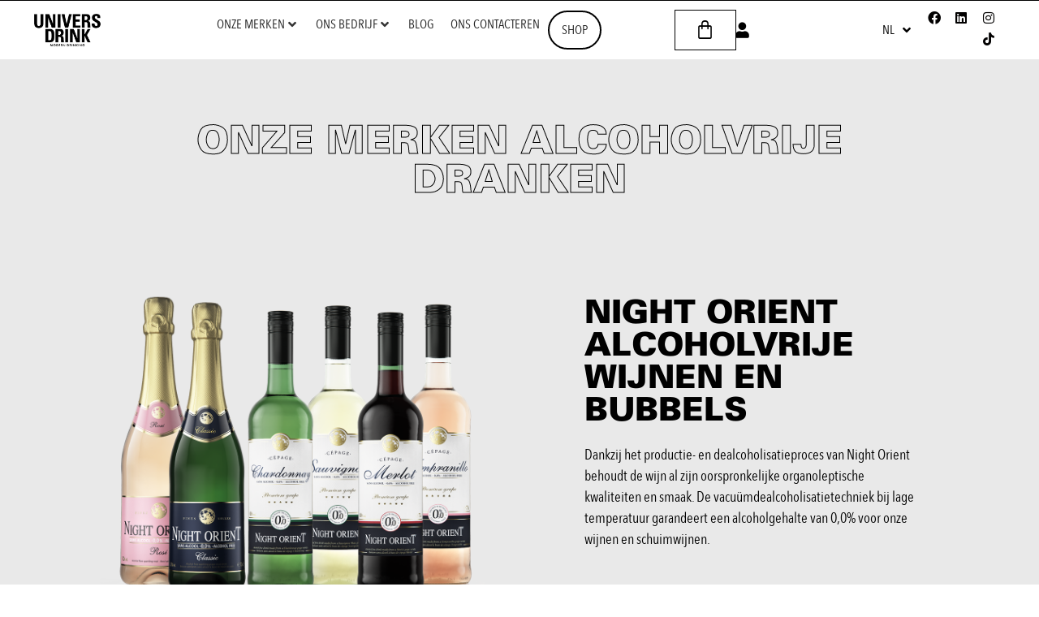

--- FILE ---
content_type: text/html; charset=UTF-8
request_url: https://universdrink.com/nl/gammes/
body_size: 99168
content:
<!DOCTYPE html>
<html lang="nl-BE">
<head><meta charset="UTF-8"><script>if(navigator.userAgent.match(/MSIE|Internet Explorer/i)||navigator.userAgent.match(/Trident\/7\..*?rv:11/i)){var href=document.location.href;if(!href.match(/[?&]nowprocket/)){if(href.indexOf("?")==-1){if(href.indexOf("#")==-1){document.location.href=href+"?nowprocket=1"}else{document.location.href=href.replace("#","?nowprocket=1#")}}else{if(href.indexOf("#")==-1){document.location.href=href+"&nowprocket=1"}else{document.location.href=href.replace("#","&nowprocket=1#")}}}}</script><script>(()=>{class RocketLazyLoadScripts{constructor(){this.v="2.0.4",this.userEvents=["keydown","keyup","mousedown","mouseup","mousemove","mouseover","mouseout","touchmove","touchstart","touchend","touchcancel","wheel","click","dblclick","input"],this.attributeEvents=["onblur","onclick","oncontextmenu","ondblclick","onfocus","onmousedown","onmouseenter","onmouseleave","onmousemove","onmouseout","onmouseover","onmouseup","onmousewheel","onscroll","onsubmit"]}async t(){this.i(),this.o(),/iP(ad|hone)/.test(navigator.userAgent)&&this.h(),this.u(),this.l(this),this.m(),this.k(this),this.p(this),this._(),await Promise.all([this.R(),this.L()]),this.lastBreath=Date.now(),this.S(this),this.P(),this.D(),this.O(),this.M(),await this.C(this.delayedScripts.normal),await this.C(this.delayedScripts.defer),await this.C(this.delayedScripts.async),await this.T(),await this.F(),await this.j(),await this.A(),window.dispatchEvent(new Event("rocket-allScriptsLoaded")),this.everythingLoaded=!0,this.lastTouchEnd&&await new Promise(t=>setTimeout(t,500-Date.now()+this.lastTouchEnd)),this.I(),this.H(),this.U(),this.W()}i(){this.CSPIssue=sessionStorage.getItem("rocketCSPIssue"),document.addEventListener("securitypolicyviolation",t=>{this.CSPIssue||"script-src-elem"!==t.violatedDirective||"data"!==t.blockedURI||(this.CSPIssue=!0,sessionStorage.setItem("rocketCSPIssue",!0))},{isRocket:!0})}o(){window.addEventListener("pageshow",t=>{this.persisted=t.persisted,this.realWindowLoadedFired=!0},{isRocket:!0}),window.addEventListener("pagehide",()=>{this.onFirstUserAction=null},{isRocket:!0})}h(){let t;function e(e){t=e}window.addEventListener("touchstart",e,{isRocket:!0}),window.addEventListener("touchend",function i(o){o.changedTouches[0]&&t.changedTouches[0]&&Math.abs(o.changedTouches[0].pageX-t.changedTouches[0].pageX)<10&&Math.abs(o.changedTouches[0].pageY-t.changedTouches[0].pageY)<10&&o.timeStamp-t.timeStamp<200&&(window.removeEventListener("touchstart",e,{isRocket:!0}),window.removeEventListener("touchend",i,{isRocket:!0}),"INPUT"===o.target.tagName&&"text"===o.target.type||(o.target.dispatchEvent(new TouchEvent("touchend",{target:o.target,bubbles:!0})),o.target.dispatchEvent(new MouseEvent("mouseover",{target:o.target,bubbles:!0})),o.target.dispatchEvent(new PointerEvent("click",{target:o.target,bubbles:!0,cancelable:!0,detail:1,clientX:o.changedTouches[0].clientX,clientY:o.changedTouches[0].clientY})),event.preventDefault()))},{isRocket:!0})}q(t){this.userActionTriggered||("mousemove"!==t.type||this.firstMousemoveIgnored?"keyup"===t.type||"mouseover"===t.type||"mouseout"===t.type||(this.userActionTriggered=!0,this.onFirstUserAction&&this.onFirstUserAction()):this.firstMousemoveIgnored=!0),"click"===t.type&&t.preventDefault(),t.stopPropagation(),t.stopImmediatePropagation(),"touchstart"===this.lastEvent&&"touchend"===t.type&&(this.lastTouchEnd=Date.now()),"click"===t.type&&(this.lastTouchEnd=0),this.lastEvent=t.type,t.composedPath&&t.composedPath()[0].getRootNode()instanceof ShadowRoot&&(t.rocketTarget=t.composedPath()[0]),this.savedUserEvents.push(t)}u(){this.savedUserEvents=[],this.userEventHandler=this.q.bind(this),this.userEvents.forEach(t=>window.addEventListener(t,this.userEventHandler,{passive:!1,isRocket:!0})),document.addEventListener("visibilitychange",this.userEventHandler,{isRocket:!0})}U(){this.userEvents.forEach(t=>window.removeEventListener(t,this.userEventHandler,{passive:!1,isRocket:!0})),document.removeEventListener("visibilitychange",this.userEventHandler,{isRocket:!0}),this.savedUserEvents.forEach(t=>{(t.rocketTarget||t.target).dispatchEvent(new window[t.constructor.name](t.type,t))})}m(){const t="return false",e=Array.from(this.attributeEvents,t=>"data-rocket-"+t),i="["+this.attributeEvents.join("],[")+"]",o="[data-rocket-"+this.attributeEvents.join("],[data-rocket-")+"]",s=(e,i,o)=>{o&&o!==t&&(e.setAttribute("data-rocket-"+i,o),e["rocket"+i]=new Function("event",o),e.setAttribute(i,t))};new MutationObserver(t=>{for(const n of t)"attributes"===n.type&&(n.attributeName.startsWith("data-rocket-")||this.everythingLoaded?n.attributeName.startsWith("data-rocket-")&&this.everythingLoaded&&this.N(n.target,n.attributeName.substring(12)):s(n.target,n.attributeName,n.target.getAttribute(n.attributeName))),"childList"===n.type&&n.addedNodes.forEach(t=>{if(t.nodeType===Node.ELEMENT_NODE)if(this.everythingLoaded)for(const i of[t,...t.querySelectorAll(o)])for(const t of i.getAttributeNames())e.includes(t)&&this.N(i,t.substring(12));else for(const e of[t,...t.querySelectorAll(i)])for(const t of e.getAttributeNames())this.attributeEvents.includes(t)&&s(e,t,e.getAttribute(t))})}).observe(document,{subtree:!0,childList:!0,attributeFilter:[...this.attributeEvents,...e]})}I(){this.attributeEvents.forEach(t=>{document.querySelectorAll("[data-rocket-"+t+"]").forEach(e=>{this.N(e,t)})})}N(t,e){const i=t.getAttribute("data-rocket-"+e);i&&(t.setAttribute(e,i),t.removeAttribute("data-rocket-"+e))}k(t){Object.defineProperty(HTMLElement.prototype,"onclick",{get(){return this.rocketonclick||null},set(e){this.rocketonclick=e,this.setAttribute(t.everythingLoaded?"onclick":"data-rocket-onclick","this.rocketonclick(event)")}})}S(t){function e(e,i){let o=e[i];e[i]=null,Object.defineProperty(e,i,{get:()=>o,set(s){t.everythingLoaded?o=s:e["rocket"+i]=o=s}})}e(document,"onreadystatechange"),e(window,"onload"),e(window,"onpageshow");try{Object.defineProperty(document,"readyState",{get:()=>t.rocketReadyState,set(e){t.rocketReadyState=e},configurable:!0}),document.readyState="loading"}catch(t){console.log("WPRocket DJE readyState conflict, bypassing")}}l(t){this.originalAddEventListener=EventTarget.prototype.addEventListener,this.originalRemoveEventListener=EventTarget.prototype.removeEventListener,this.savedEventListeners=[],EventTarget.prototype.addEventListener=function(e,i,o){o&&o.isRocket||!t.B(e,this)&&!t.userEvents.includes(e)||t.B(e,this)&&!t.userActionTriggered||e.startsWith("rocket-")||t.everythingLoaded?t.originalAddEventListener.call(this,e,i,o):(t.savedEventListeners.push({target:this,remove:!1,type:e,func:i,options:o}),"mouseenter"!==e&&"mouseleave"!==e||t.originalAddEventListener.call(this,e,t.savedUserEvents.push,o))},EventTarget.prototype.removeEventListener=function(e,i,o){o&&o.isRocket||!t.B(e,this)&&!t.userEvents.includes(e)||t.B(e,this)&&!t.userActionTriggered||e.startsWith("rocket-")||t.everythingLoaded?t.originalRemoveEventListener.call(this,e,i,o):t.savedEventListeners.push({target:this,remove:!0,type:e,func:i,options:o})}}J(t,e){this.savedEventListeners=this.savedEventListeners.filter(i=>{let o=i.type,s=i.target||window;return e!==o||t!==s||(this.B(o,s)&&(i.type="rocket-"+o),this.$(i),!1)})}H(){EventTarget.prototype.addEventListener=this.originalAddEventListener,EventTarget.prototype.removeEventListener=this.originalRemoveEventListener,this.savedEventListeners.forEach(t=>this.$(t))}$(t){t.remove?this.originalRemoveEventListener.call(t.target,t.type,t.func,t.options):this.originalAddEventListener.call(t.target,t.type,t.func,t.options)}p(t){let e;function i(e){return t.everythingLoaded?e:e.split(" ").map(t=>"load"===t||t.startsWith("load.")?"rocket-jquery-load":t).join(" ")}function o(o){function s(e){const s=o.fn[e];o.fn[e]=o.fn.init.prototype[e]=function(){return this[0]===window&&t.userActionTriggered&&("string"==typeof arguments[0]||arguments[0]instanceof String?arguments[0]=i(arguments[0]):"object"==typeof arguments[0]&&Object.keys(arguments[0]).forEach(t=>{const e=arguments[0][t];delete arguments[0][t],arguments[0][i(t)]=e})),s.apply(this,arguments),this}}if(o&&o.fn&&!t.allJQueries.includes(o)){const e={DOMContentLoaded:[],"rocket-DOMContentLoaded":[]};for(const t in e)document.addEventListener(t,()=>{e[t].forEach(t=>t())},{isRocket:!0});o.fn.ready=o.fn.init.prototype.ready=function(i){function s(){parseInt(o.fn.jquery)>2?setTimeout(()=>i.bind(document)(o)):i.bind(document)(o)}return"function"==typeof i&&(t.realDomReadyFired?!t.userActionTriggered||t.fauxDomReadyFired?s():e["rocket-DOMContentLoaded"].push(s):e.DOMContentLoaded.push(s)),o([])},s("on"),s("one"),s("off"),t.allJQueries.push(o)}e=o}t.allJQueries=[],o(window.jQuery),Object.defineProperty(window,"jQuery",{get:()=>e,set(t){o(t)}})}P(){const t=new Map;document.write=document.writeln=function(e){const i=document.currentScript,o=document.createRange(),s=i.parentElement;let n=t.get(i);void 0===n&&(n=i.nextSibling,t.set(i,n));const c=document.createDocumentFragment();o.setStart(c,0),c.appendChild(o.createContextualFragment(e)),s.insertBefore(c,n)}}async R(){return new Promise(t=>{this.userActionTriggered?t():this.onFirstUserAction=t})}async L(){return new Promise(t=>{document.addEventListener("DOMContentLoaded",()=>{this.realDomReadyFired=!0,t()},{isRocket:!0})})}async j(){return this.realWindowLoadedFired?Promise.resolve():new Promise(t=>{window.addEventListener("load",t,{isRocket:!0})})}M(){this.pendingScripts=[];this.scriptsMutationObserver=new MutationObserver(t=>{for(const e of t)e.addedNodes.forEach(t=>{"SCRIPT"!==t.tagName||t.noModule||t.isWPRocket||this.pendingScripts.push({script:t,promise:new Promise(e=>{const i=()=>{const i=this.pendingScripts.findIndex(e=>e.script===t);i>=0&&this.pendingScripts.splice(i,1),e()};t.addEventListener("load",i,{isRocket:!0}),t.addEventListener("error",i,{isRocket:!0}),setTimeout(i,1e3)})})})}),this.scriptsMutationObserver.observe(document,{childList:!0,subtree:!0})}async F(){await this.X(),this.pendingScripts.length?(await this.pendingScripts[0].promise,await this.F()):this.scriptsMutationObserver.disconnect()}D(){this.delayedScripts={normal:[],async:[],defer:[]},document.querySelectorAll("script[type$=rocketlazyloadscript]").forEach(t=>{t.hasAttribute("data-rocket-src")?t.hasAttribute("async")&&!1!==t.async?this.delayedScripts.async.push(t):t.hasAttribute("defer")&&!1!==t.defer||"module"===t.getAttribute("data-rocket-type")?this.delayedScripts.defer.push(t):this.delayedScripts.normal.push(t):this.delayedScripts.normal.push(t)})}async _(){await this.L();let t=[];document.querySelectorAll("script[type$=rocketlazyloadscript][data-rocket-src]").forEach(e=>{let i=e.getAttribute("data-rocket-src");if(i&&!i.startsWith("data:")){i.startsWith("//")&&(i=location.protocol+i);try{const o=new URL(i).origin;o!==location.origin&&t.push({src:o,crossOrigin:e.crossOrigin||"module"===e.getAttribute("data-rocket-type")})}catch(t){}}}),t=[...new Map(t.map(t=>[JSON.stringify(t),t])).values()],this.Y(t,"preconnect")}async G(t){if(await this.K(),!0!==t.noModule||!("noModule"in HTMLScriptElement.prototype))return new Promise(e=>{let i;function o(){(i||t).setAttribute("data-rocket-status","executed"),e()}try{if(navigator.userAgent.includes("Firefox/")||""===navigator.vendor||this.CSPIssue)i=document.createElement("script"),[...t.attributes].forEach(t=>{let e=t.nodeName;"type"!==e&&("data-rocket-type"===e&&(e="type"),"data-rocket-src"===e&&(e="src"),i.setAttribute(e,t.nodeValue))}),t.text&&(i.text=t.text),t.nonce&&(i.nonce=t.nonce),i.hasAttribute("src")?(i.addEventListener("load",o,{isRocket:!0}),i.addEventListener("error",()=>{i.setAttribute("data-rocket-status","failed-network"),e()},{isRocket:!0}),setTimeout(()=>{i.isConnected||e()},1)):(i.text=t.text,o()),i.isWPRocket=!0,t.parentNode.replaceChild(i,t);else{const i=t.getAttribute("data-rocket-type"),s=t.getAttribute("data-rocket-src");i?(t.type=i,t.removeAttribute("data-rocket-type")):t.removeAttribute("type"),t.addEventListener("load",o,{isRocket:!0}),t.addEventListener("error",i=>{this.CSPIssue&&i.target.src.startsWith("data:")?(console.log("WPRocket: CSP fallback activated"),t.removeAttribute("src"),this.G(t).then(e)):(t.setAttribute("data-rocket-status","failed-network"),e())},{isRocket:!0}),s?(t.fetchPriority="high",t.removeAttribute("data-rocket-src"),t.src=s):t.src="data:text/javascript;base64,"+window.btoa(unescape(encodeURIComponent(t.text)))}}catch(i){t.setAttribute("data-rocket-status","failed-transform"),e()}});t.setAttribute("data-rocket-status","skipped")}async C(t){const e=t.shift();return e?(e.isConnected&&await this.G(e),this.C(t)):Promise.resolve()}O(){this.Y([...this.delayedScripts.normal,...this.delayedScripts.defer,...this.delayedScripts.async],"preload")}Y(t,e){this.trash=this.trash||[];let i=!0;var o=document.createDocumentFragment();t.forEach(t=>{const s=t.getAttribute&&t.getAttribute("data-rocket-src")||t.src;if(s&&!s.startsWith("data:")){const n=document.createElement("link");n.href=s,n.rel=e,"preconnect"!==e&&(n.as="script",n.fetchPriority=i?"high":"low"),t.getAttribute&&"module"===t.getAttribute("data-rocket-type")&&(n.crossOrigin=!0),t.crossOrigin&&(n.crossOrigin=t.crossOrigin),t.integrity&&(n.integrity=t.integrity),t.nonce&&(n.nonce=t.nonce),o.appendChild(n),this.trash.push(n),i=!1}}),document.head.appendChild(o)}W(){this.trash.forEach(t=>t.remove())}async T(){try{document.readyState="interactive"}catch(t){}this.fauxDomReadyFired=!0;try{await this.K(),this.J(document,"readystatechange"),document.dispatchEvent(new Event("rocket-readystatechange")),await this.K(),document.rocketonreadystatechange&&document.rocketonreadystatechange(),await this.K(),this.J(document,"DOMContentLoaded"),document.dispatchEvent(new Event("rocket-DOMContentLoaded")),await this.K(),this.J(window,"DOMContentLoaded"),window.dispatchEvent(new Event("rocket-DOMContentLoaded"))}catch(t){console.error(t)}}async A(){try{document.readyState="complete"}catch(t){}try{await this.K(),this.J(document,"readystatechange"),document.dispatchEvent(new Event("rocket-readystatechange")),await this.K(),document.rocketonreadystatechange&&document.rocketonreadystatechange(),await this.K(),this.J(window,"load"),window.dispatchEvent(new Event("rocket-load")),await this.K(),window.rocketonload&&window.rocketonload(),await this.K(),this.allJQueries.forEach(t=>t(window).trigger("rocket-jquery-load")),await this.K(),this.J(window,"pageshow");const t=new Event("rocket-pageshow");t.persisted=this.persisted,window.dispatchEvent(t),await this.K(),window.rocketonpageshow&&window.rocketonpageshow({persisted:this.persisted})}catch(t){console.error(t)}}async K(){Date.now()-this.lastBreath>45&&(await this.X(),this.lastBreath=Date.now())}async X(){return document.hidden?new Promise(t=>setTimeout(t)):new Promise(t=>requestAnimationFrame(t))}B(t,e){return e===document&&"readystatechange"===t||(e===document&&"DOMContentLoaded"===t||(e===window&&"DOMContentLoaded"===t||(e===window&&"load"===t||e===window&&"pageshow"===t)))}static run(){(new RocketLazyLoadScripts).t()}}RocketLazyLoadScripts.run()})();</script>
	
	<meta name="viewport" content="width=device-width, initial-scale=1.0, viewport-fit=cover" />		<script type="rocketlazyloadscript">(function(html){html.className = html.className.replace(/\bno-js\b/,'js')})(document.documentElement);</script>
<meta name='robots' content='index, follow, max-image-preview:large, max-snippet:-1, max-video-preview:-1' />
	<style></style>
	
<!-- Google Tag Manager for WordPress by gtm4wp.com -->
<script data-cfasync="false" data-pagespeed-no-defer>
	var gtm4wp_datalayer_name = "dataLayer";
	var dataLayer = dataLayer || [];
	const gtm4wp_use_sku_instead = false;
	const gtm4wp_currency = 'EUR';
	const gtm4wp_product_per_impression = 10;
	const gtm4wp_clear_ecommerce = false;
</script>
<!-- End Google Tag Manager for WordPress by gtm4wp.com -->
	<!-- This site is optimized with the Yoast SEO plugin v26.8 - https://yoast.com/product/yoast-seo-wordpress/ -->
	<title>Boissons festives et spiritueux sans alcool - Marques Univers Drink</title>
<link crossorigin data-rocket-preload as="font" href="https://universdrink.com/wp-content/plugins/ditty-news-ticker/includes/libs/fontawesome-6.4.0/webfonts/fa-brands-400.woff2" rel="preload">
<link crossorigin data-rocket-preload as="font" href="https://universdrink.com/wp-content/plugins/ditty-news-ticker/includes/libs/fontawesome-6.4.0/webfonts/fa-solid-900.woff2" rel="preload">
<link crossorigin data-rocket-preload as="font" href="https://universdrink.com/wp-content/plugins/ditty-news-ticker/includes/libs/fontawesome-6.4.0/webfonts/fa-regular-400.woff2" rel="preload">
<link crossorigin data-rocket-preload as="font" href="https://universdrink.com/wp-content/plugins/woocommerce/assets/fonts/WooCommerce.woff2" rel="preload">
<link crossorigin data-rocket-preload as="font" href="https://universdrink.com/wp-content/plugins/elementor/assets/lib/eicons/fonts/eicons.woff2?5.44.0" rel="preload">
<link crossorigin data-rocket-preload as="font" href="https://universdrink.com/wp-content/uploads/2022/09/Avenir-Next-Condensed.ttf" rel="preload">
<link crossorigin data-rocket-preload as="font" href="https://universdrink.com/wp-content/uploads/2021/04/FuturaPT-Demi.ttf" rel="preload">
<link crossorigin data-rocket-preload as="font" href="https://universdrink.com/wp-content/uploads/2021/04/FuturaPT-Light.ttf" rel="preload">
<link crossorigin data-rocket-preload as="font" href="https://universdrink.com/wp-content/uploads/2021/04/FuturaPT-Medium.ttf" rel="preload">
<link crossorigin data-rocket-preload as="font" href="https://universdrink.com/wp-content/plugins/elementor/assets/lib/font-awesome/webfonts/fa-brands-400.woff2" rel="preload">
<link crossorigin data-rocket-preload as="font" href="https://universdrink.com/wp-content/plugins/elementor/assets/lib/font-awesome/webfonts/fa-regular-400.woff2" rel="preload">
<link crossorigin data-rocket-preload as="font" href="https://universdrink.com/wp-content/plugins/elementor/assets/lib/font-awesome/webfonts/fa-solid-900.woff2" rel="preload">
<link crossorigin data-rocket-preload as="font" href="https://universdrink.com/wp-content/uploads/2022/09/Univers-Black.woff2" rel="preload">
<link crossorigin data-rocket-preload as="font" href="https://universdrink.com/wp-content/plugins/jet-woo-builder/assets/css/lib/jetwoobuilder-font/fonts/rating-star.woff" rel="preload">
<link crossorigin data-rocket-preload as="font" href="https://universdrink.com/wp-content/plugins/woocommerce/assets/fonts/WooCommerce.woff" rel="preload">
<style id="wpr-usedcss">img:is([sizes=auto i],[sizes^="auto," i]){contain-intrinsic-size:3000px 1500px}img.emoji{display:inline!important;border:none!important;box-shadow:none!important;height:1em!important;width:1em!important;margin:0 .07em!important;vertical-align:-.1em!important;background:0 0!important;padding:0!important}:root{--wp--preset--aspect-ratio--square:1;--wp--preset--aspect-ratio--4-3:4/3;--wp--preset--aspect-ratio--3-4:3/4;--wp--preset--aspect-ratio--3-2:3/2;--wp--preset--aspect-ratio--2-3:2/3;--wp--preset--aspect-ratio--16-9:16/9;--wp--preset--aspect-ratio--9-16:9/16;--wp--preset--color--black:#000000;--wp--preset--color--cyan-bluish-gray:#abb8c3;--wp--preset--color--white:#ffffff;--wp--preset--color--pale-pink:#f78da7;--wp--preset--color--vivid-red:#cf2e2e;--wp--preset--color--luminous-vivid-orange:#ff6900;--wp--preset--color--luminous-vivid-amber:#fcb900;--wp--preset--color--light-green-cyan:#7bdcb5;--wp--preset--color--vivid-green-cyan:#00d084;--wp--preset--color--pale-cyan-blue:#8ed1fc;--wp--preset--color--vivid-cyan-blue:#0693e3;--wp--preset--color--vivid-purple:#9b51e0;--wp--preset--gradient--vivid-cyan-blue-to-vivid-purple:linear-gradient(135deg,rgba(6, 147, 227, 1) 0%,rgb(155, 81, 224) 100%);--wp--preset--gradient--light-green-cyan-to-vivid-green-cyan:linear-gradient(135deg,rgb(122, 220, 180) 0%,rgb(0, 208, 130) 100%);--wp--preset--gradient--luminous-vivid-amber-to-luminous-vivid-orange:linear-gradient(135deg,rgba(252, 185, 0, 1) 0%,rgba(255, 105, 0, 1) 100%);--wp--preset--gradient--luminous-vivid-orange-to-vivid-red:linear-gradient(135deg,rgba(255, 105, 0, 1) 0%,rgb(207, 46, 46) 100%);--wp--preset--gradient--very-light-gray-to-cyan-bluish-gray:linear-gradient(135deg,rgb(238, 238, 238) 0%,rgb(169, 184, 195) 100%);--wp--preset--gradient--cool-to-warm-spectrum:linear-gradient(135deg,rgb(74, 234, 220) 0%,rgb(151, 120, 209) 20%,rgb(207, 42, 186) 40%,rgb(238, 44, 130) 60%,rgb(251, 105, 98) 80%,rgb(254, 248, 76) 100%);--wp--preset--gradient--blush-light-purple:linear-gradient(135deg,rgb(255, 206, 236) 0%,rgb(152, 150, 240) 100%);--wp--preset--gradient--blush-bordeaux:linear-gradient(135deg,rgb(254, 205, 165) 0%,rgb(254, 45, 45) 50%,rgb(107, 0, 62) 100%);--wp--preset--gradient--luminous-dusk:linear-gradient(135deg,rgb(255, 203, 112) 0%,rgb(199, 81, 192) 50%,rgb(65, 88, 208) 100%);--wp--preset--gradient--pale-ocean:linear-gradient(135deg,rgb(255, 245, 203) 0%,rgb(182, 227, 212) 50%,rgb(51, 167, 181) 100%);--wp--preset--gradient--electric-grass:linear-gradient(135deg,rgb(202, 248, 128) 0%,rgb(113, 206, 126) 100%);--wp--preset--gradient--midnight:linear-gradient(135deg,rgb(2, 3, 129) 0%,rgb(40, 116, 252) 100%);--wp--preset--font-size--small:13px;--wp--preset--font-size--medium:20px;--wp--preset--font-size--large:36px;--wp--preset--font-size--x-large:42px;--wp--preset--font-family--inter:"Inter",sans-serif;--wp--preset--font-family--cardo:Cardo;--wp--preset--spacing--20:0.44rem;--wp--preset--spacing--30:0.67rem;--wp--preset--spacing--40:1rem;--wp--preset--spacing--50:1.5rem;--wp--preset--spacing--60:2.25rem;--wp--preset--spacing--70:3.38rem;--wp--preset--spacing--80:5.06rem;--wp--preset--shadow--natural:6px 6px 9px rgba(0, 0, 0, .2);--wp--preset--shadow--deep:12px 12px 50px rgba(0, 0, 0, .4);--wp--preset--shadow--sharp:6px 6px 0px rgba(0, 0, 0, .2);--wp--preset--shadow--outlined:6px 6px 0px -3px rgba(255, 255, 255, 1),6px 6px rgba(0, 0, 0, 1);--wp--preset--shadow--crisp:6px 6px 0px rgba(0, 0, 0, 1)}:where(.is-layout-flex){gap:.5em}:where(.is-layout-grid){gap:.5em}:where(.wp-block-post-template.is-layout-flex){gap:1.25em}:where(.wp-block-post-template.is-layout-grid){gap:1.25em}:where(.wp-block-columns.is-layout-flex){gap:2em}:where(.wp-block-columns.is-layout-grid){gap:2em}:root :where(.wp-block-pullquote){font-size:1.5em;line-height:1.6}.ditty-slider{display:flex;flex-direction:column;position:relative;width:100%}.ditty-slider,.ditty-slider *{box-sizing:border-box}.ditty-slider__contents{order:1;position:relative;width:100%}.ditty-slider__contents:hover .ditty-slider__arrows{opacity:1}.ditty-slider__slides{overflow:hidden;position:relative}.ditty-slider__slide{display:none;line-height:1;position:absolute;width:100%}.ditty-slider__bullets{align-items:center;display:flex;flex-direction:row;justify-content:center;order:2;width:100%}.ditty-slider__bullet{background:#ccc;border-radius:50%;display:block;flex:0 0 auto;height:10px;margin:0 1px;position:relative;transition:background-color .25s ease;width:10px;z-index:9999}.ditty-slider__bullet--active{background:#000}.ditty-slider__arrows{align-items:center;display:flex;flex-direction:row;height:100%;justify-content:space-between;left:0;opacity:0;order:3;position:absolute;top:0;transition:opacity .25s ease;width:100%}.ditty-slider__arrows--static{opacity:1}.ditty-slider__next,.ditty-slider__prev{align-items:center;background:hsla(0,0%,100%,.3);border-radius:50%;color:#32373c;display:flex;flex-direction:row;height:30px;justify-content:center;line-height:0;position:relative;text-decoration:none;width:30px;z-index:9999}.ditty-slider__next i,.ditty-slider__prev i{display:block;line-height:0;vertical-align:middle}.ditty-slider__next:focus,.ditty-slider__prev:focus{box-shadow:none;outline:0}.ditty{display:flex;flex:1;flex-direction:row;flex-wrap:wrap;position:relative;width:100%}.ditty,.ditty *{box-sizing:border-box}.ditty__contents,.ditty__title,.ditty__title .ditty__title__contents{display:flex;flex-direction:row}.ditty__contents{align-content:flex-start;flex-wrap:wrap;justify-content:flex-start;width:100%}.ditty[data-title=bottom]>.ditty__title,.ditty[data-title=top]>.ditty__title{width:100%}.ditty[data-title=bottom][data-title_vertical_position=start]>.ditty__title .ditty__title__contents,.ditty[data-title=top][data-title_vertical_position=start]>.ditty__title .ditty__title__contents{align-items:flex-start}.ditty[data-title=bottom][data-title_vertical_position=center]>.ditty__title .ditty__title__contents,.ditty[data-title=top][data-title_vertical_position=center]>.ditty__title .ditty__title__contents{align-items:center}.ditty[data-title=bottom][data-title_vertical_position=end]>.ditty__title .ditty__title__contents,.ditty[data-title=top][data-title_vertical_position=end]>.ditty__title .ditty__title__contents{align-items:flex-end}.ditty[data-title=bottom]>.ditty__title{order:1}.ditty[data-title=bottom]>.ditty__contents{order:0}.ditty[data-title=left],.ditty[data-title=right]{align-items:stretch;flex-direction:row;flex-wrap:nowrap}.ditty[data-title=left]>.ditty__title,.ditty[data-title=right]>.ditty__title{flex:0 0 auto}.ditty[data-title=left]>.ditty__title .ditty__title__contents,.ditty[data-title=right]>.ditty__title .ditty__title__contents{display:flex;flex-direction:row;height:100%}.ditty[data-title=left][data-title=right]>.ditty__title,.ditty[data-title=right][data-title=right]>.ditty__title{order:1}.ditty[data-title=left][data-title=right]>.ditty__contents,.ditty[data-title=right][data-title=right]>.ditty__contents{order:0}.ditty[data-title=left][data-title_vertical_position=start]>.ditty__title .ditty__title__contents,.ditty[data-title=right][data-title_vertical_position=start]>.ditty__title .ditty__title__contents{align-items:flex-start}.ditty[data-title=left][data-title_vertical_position=center]>.ditty__title .ditty__title__contents,.ditty[data-title=right][data-title_vertical_position=center]>.ditty__title .ditty__title__contents{align-items:center}.ditty[data-title=left][data-title_vertical_position=end]>.ditty__title .ditty__title__contents,.ditty[data-title=right][data-title_vertical_position=end]>.ditty__title .ditty__title__contents{align-items:flex-end}.ditty[data-title_position=start]>.ditty__title{align-items:flex-start;justify-content:flex-start}.ditty[data-title_position=center]>.ditty__title{align-items:center;justify-content:center}.ditty[data-title_position=end]>.ditty__title{align-items:flex-end;justify-content:flex-end}.ditty[data-title_horizontal_position=start]>.ditty__title .ditty__title__contents{align-items:flex-start;height:100%;justify-content:flex-start}.ditty[data-title_horizontal_position=center]>.ditty__title .ditty__title__contents{align-items:center;justify-content:center}.ditty[data-title_horizontal_position=end]>.ditty__title .ditty__title__contents{align-items:flex-end;justify-content:flex-end}.ditty-item__elements{box-sizing:border-box;max-width:100%;overflow:hidden}.ditty-item__elements *{box-sizing:border-box}.ditty-item__elements img{height:auto;max-width:100%}.ditty-list{position:relative}.ditty-list,.ditty-list *{box-sizing:border-box}.ditty-list .ditty-item{display:block;max-width:100%;position:relative}.fa{font-family:var(--fa-style-family,"Font Awesome 6 Free");font-weight:var(--fa-style,900)}.fa,.fab,.far,.fas{-moz-osx-font-smoothing:grayscale;-webkit-font-smoothing:antialiased;display:var(--fa-display,inline-block);font-style:normal;font-variant:normal;line-height:1;text-rendering:auto}.far,.fas{font-family:'Font Awesome 6 Free'}.fab{font-family:'Font Awesome 6 Brands'}.fa-spin{-webkit-animation-name:fa-spin;animation-name:fa-spin;-webkit-animation-delay:var(--fa-animation-delay, 0s);animation-delay:var(--fa-animation-delay, 0s);-webkit-animation-direction:var(--fa-animation-direction,normal);animation-direction:var(--fa-animation-direction,normal);-webkit-animation-duration:var(--fa-animation-duration, 2s);animation-duration:var(--fa-animation-duration, 2s);-webkit-animation-iteration-count:var(--fa-animation-iteration-count,infinite);animation-iteration-count:var(--fa-animation-iteration-count,infinite);-webkit-animation-timing-function:var(--fa-animation-timing,linear);animation-timing-function:var(--fa-animation-timing,linear)}@media (prefers-reduced-motion:reduce){.fa-spin{-webkit-animation-delay:-1ms;animation-delay:-1ms;-webkit-animation-duration:1ms;animation-duration:1ms;-webkit-animation-iteration-count:1;animation-iteration-count:1;-webkit-transition-delay:0s;transition-delay:0s;-webkit-transition-duration:0s;transition-duration:0s}}@-webkit-keyframes fa-spin{0%{-webkit-transform:rotate(0);transform:rotate(0)}100%{-webkit-transform:rotate(360deg);transform:rotate(360deg)}}@keyframes fa-spin{0%{-webkit-transform:rotate(0);transform:rotate(0)}100%{-webkit-transform:rotate(360deg);transform:rotate(360deg)}}.fa-chevron-circle-right::before{content:"\f138"}.fa-angle-double-down::before{content:"\f103"}.fa-caret-right::before{content:"\f0da"}.fa-caret-square-right::before{content:"\f152"}.fa-caret-square-down::before{content:"\f150"}.fa-bars::before{content:"\f0c9"}.fa-caret-left::before{content:"\f0d9"}.fa-chevron-circle-down::before{content:"\f13a"}.fa-chevron-up::before{content:"\f077"}.fa-angle-right::before{content:"\f105"}.fa-user::before{content:"\f007"}.fa-caret-square-left::before{content:"\f191"}.fa-caret-square-up::before{content:"\f151"}.fa-window-restore::before{content:"\f2d2"}.fa-plus-square::before{content:"\f0fe"}.fa-caret-up::before{content:"\f0d8"}.fa-angle-double-right::before{content:"\f101"}.fa-chevron-circle-up::before{content:"\f139"}.fa-window-maximize::before{content:"\f2d0"}.fa-angle-double-up::before{content:"\f102"}.fa-caret-down::before{content:"\f0d7"}.fa-angle-down::before{content:"\f107"}.fa-chevron-down::before{content:"\f078"}.fa-plus::before{content:"\2b"}.fa-times::before{content:"\f00d"}.fa-angle-up::before{content:"\f106"}.fa-chevron-left::before{content:"\f053"}.fa-chevron-right::before{content:"\f054"}.fa-sync-alt::before{content:"\f2f1"}.fa-angle-double-left::before{content:"\f100"}.fa-chevron-circle-left::before{content:"\f137"}.fa-plus-circle::before{content:"\f055"}.fa-angle-left::before{content:"\f104"}.fa-window-close::before{content:"\f410"}.fa-window-minimize::before{content:"\f2d1"}.fa-plus-minus::before{content:"\e43c"}:root{--fa-style-family-brands:'Font Awesome 6 Brands';--fa-font-brands:normal 400 1em/1 'Font Awesome 6 Brands'}@font-face{font-family:'Font Awesome 6 Brands';font-style:normal;font-weight:400;font-display:swap;src:url("https://universdrink.com/wp-content/plugins/ditty-news-ticker/includes/libs/fontawesome-6.4.0/webfonts/fa-brands-400.woff2") format("woff2"),url("https://universdrink.com/wp-content/plugins/ditty-news-ticker/includes/libs/fontawesome-6.4.0/webfonts/fa-brands-400.ttf") format("truetype")}.fab{font-weight:400}:root{--fa-style-family-classic:'Font Awesome 6 Free';--fa-font-regular:normal 400 1em/1 'Font Awesome 6 Free'}.far{font-weight:400}:root{--fa-style-family-classic:'Font Awesome 6 Free';--fa-font-solid:normal 900 1em/1 'Font Awesome 6 Free'}@font-face{font-family:'Font Awesome 6 Free';font-style:normal;font-weight:900;font-display:swap;src:url("https://universdrink.com/wp-content/plugins/ditty-news-ticker/includes/libs/fontawesome-6.4.0/webfonts/fa-solid-900.woff2") format("woff2"),url("https://universdrink.com/wp-content/plugins/ditty-news-ticker/includes/libs/fontawesome-6.4.0/webfonts/fa-solid-900.ttf") format("truetype")}.fas{font-weight:900}@font-face{font-family:'Font Awesome 5 Brands';font-display:swap;font-weight:400;src:url("https://universdrink.com/wp-content/plugins/ditty-news-ticker/includes/libs/fontawesome-6.4.0/webfonts/fa-brands-400.woff2") format("woff2"),url("https://universdrink.com/wp-content/plugins/ditty-news-ticker/includes/libs/fontawesome-6.4.0/webfonts/fa-brands-400.ttf") format("truetype")}@font-face{font-family:'Font Awesome 5 Free';font-display:swap;font-weight:900;src:url("https://universdrink.com/wp-content/plugins/ditty-news-ticker/includes/libs/fontawesome-6.4.0/webfonts/fa-solid-900.woff2") format("woff2"),url("https://universdrink.com/wp-content/plugins/ditty-news-ticker/includes/libs/fontawesome-6.4.0/webfonts/fa-solid-900.ttf") format("truetype")}@font-face{font-family:'Font Awesome 5 Free';font-display:swap;font-weight:400;src:url("https://universdrink.com/wp-content/plugins/ditty-news-ticker/includes/libs/fontawesome-6.4.0/webfonts/fa-regular-400.woff2") format("woff2"),url("https://universdrink.com/wp-content/plugins/ditty-news-ticker/includes/libs/fontawesome-6.4.0/webfonts/fa-regular-400.ttf") format("truetype")}@font-face{font-family:FontAwesome;font-display:swap;src:url("https://universdrink.com/wp-content/plugins/ditty-news-ticker/includes/libs/fontawesome-6.4.0/webfonts/fa-solid-900.woff2") format("woff2"),url("https://universdrink.com/wp-content/plugins/ditty-news-ticker/includes/libs/fontawesome-6.4.0/webfonts/fa-solid-900.ttf") format("truetype")}@font-face{font-family:FontAwesome;font-display:swap;src:url("https://universdrink.com/wp-content/plugins/ditty-news-ticker/includes/libs/fontawesome-6.4.0/webfonts/fa-brands-400.woff2") format("woff2"),url("https://universdrink.com/wp-content/plugins/ditty-news-ticker/includes/libs/fontawesome-6.4.0/webfonts/fa-brands-400.ttf") format("truetype")}:root{--woocommerce:#720eec;--wc-green:#7ad03a;--wc-red:#a00;--wc-orange:#ffba00;--wc-blue:#2ea2cc;--wc-primary:#720eec;--wc-primary-text:#fcfbfe;--wc-secondary:#e9e6ed;--wc-secondary-text:#515151;--wc-highlight:#958e09;--wc-highligh-text:white;--wc-content-bg:#fff;--wc-subtext:#767676;--wc-form-border-color:rgba(32, 7, 7, .8);--wc-form-border-radius:4px;--wc-form-border-width:1px}.woocommerce .woocommerce-error .button,.woocommerce .woocommerce-message .button{float:right}.woocommerce img{height:auto;max-width:100%}.woocommerce #content div.product div.summary,.woocommerce div.product div.summary{float:right;width:48%;clear:none}.woocommerce #content div.product .woocommerce-tabs,.woocommerce div.product .woocommerce-tabs{clear:both}.woocommerce #content div.product #reviews .comment::after,.woocommerce #content div.product #reviews .comment::before,.woocommerce div.product #reviews .comment::after,.woocommerce div.product #reviews .comment::before{content:" ";display:table}.woocommerce #content div.product #reviews .comment::after,.woocommerce div.product #reviews .comment::after{clear:both}.woocommerce #content div.product #reviews .comment img,.woocommerce div.product #reviews .comment img{float:right;height:auto}.woocommerce ul.products{clear:both}.woocommerce ul.products::after,.woocommerce ul.products::before{content:" ";display:table}.woocommerce ul.products::after{clear:both}.woocommerce ul.products li.product{float:left;margin:0 3.8% 2.992em 0;padding:0;position:relative;width:22.05%;margin-left:0}.woocommerce ul.products li.first{clear:both}.woocommerce ul.products li.last{margin-right:0}.woocommerce .woocommerce-ordering{float:right}.woocommerce #content table.cart img,.woocommerce table.cart img{height:auto}.woocommerce #content table.cart td.actions,.woocommerce table.cart td.actions{text-align:right}.woocommerce #content table.cart td.actions .coupon,.woocommerce table.cart td.actions .coupon{float:left}.woocommerce .cart-collaterals{width:100%}.woocommerce .cart-collaterals::after,.woocommerce .cart-collaterals::before{content:" ";display:table}.woocommerce .cart-collaterals::after{clear:both}.woocommerce ul.product_list_widget li::after,.woocommerce ul.product_list_widget li::before,.woocommerce-page ul.product_list_widget li::after,.woocommerce-page ul.product_list_widget li::before{content:" ";display:table}.woocommerce ul.product_list_widget li::after,.woocommerce-page ul.product_list_widget li::after{clear:both}.woocommerce ul.product_list_widget li img,.woocommerce-page ul.product_list_widget li img{float:right;height:auto}.woocommerce form .password-input{display:flex;flex-direction:column;justify-content:center;position:relative}.woocommerce form .password-input input[type=password]{padding-right:2.5rem}.woocommerce form .password-input input::-ms-reveal{display:none}.woocommerce form .show-password-input{background-color:transparent;border-radius:0;border:0;color:var(--wc-form-color-text,#000);cursor:pointer;font-size:inherit;line-height:inherit;margin:0;padding:0;position:absolute;right:.7em;text-decoration:none;top:50%;transform:translateY(-50%);-moz-osx-font-smoothing:inherit;-webkit-appearance:none;-webkit-font-smoothing:inherit}.woocommerce form .show-password-input::after{font-family:WooCommerce;speak:never;font-weight:400;font-variant:normal;text-transform:none;line-height:1;-webkit-font-smoothing:antialiased;margin-left:.618em;content:"\e010";text-decoration:none;margin-left:0;margin-top:-2px;vertical-align:middle;display:inline-block}.woocommerce form .show-password-input.display-password::after{color:#585858}@keyframes spin{100%{transform:rotate(360deg)}}@font-face{font-display:swap;font-family:star;src:url(https://universdrink.com/wp-content/plugins/woocommerce/assets/fonts/WooCommerce.woff2) format("woff2"),url(https://universdrink.com/wp-content/plugins/woocommerce/assets/fonts/WooCommerce.woff) format("woff"),url(https://universdrink.com/wp-content/plugins/woocommerce/assets/fonts/WooCommerce.ttf) format("truetype");font-weight:400;font-style:normal}@font-face{font-display:swap;font-family:WooCommerce;src:url(https://universdrink.com/wp-content/plugins/woocommerce/assets/fonts/WooCommerce.woff2) format("woff2"),url(https://universdrink.com/wp-content/plugins/woocommerce/assets/fonts/WooCommerce.woff) format("woff"),url(https://universdrink.com/wp-content/plugins/woocommerce/assets/fonts/WooCommerce.ttf) format("truetype");font-weight:400;font-style:normal}.woocommerce .blockUI.blockOverlay{position:relative}.woocommerce .blockUI.blockOverlay::before{height:1em;width:1em;display:block;position:absolute;top:50%;left:50%;margin-left:-.5em;margin-top:-.5em;content:"";animation:1s ease-in-out infinite spin;background:var(--wpr-bg-556de667-a080-460d-9237-dfb3b26f3865) center center;background-size:cover;line-height:1;text-align:center;font-size:2em;color:rgba(0,0,0,.75)}.woocommerce button.show-password-input:focus{background-color:transparent!important;outline:#333 solid 1px;outline-offset:2px}.woocommerce-ordering>label{display:inline;margin-right:.25rem}ul.products li.product{list-style:none}ul.products li.product .button{box-shadow:0 1px 0 #0f0f0f;transition:box-shadow ease-in-out 130ms}ul.products li.product .button:hover{box-shadow:0 3px 0 #0f0f0f}ul.products li.product .button.loading{opacity:.5}ul.products li.product .added_to_cart{box-shadow:0 1px 0 #0f0f0f;transition:box-shadow ease-in-out 130ms;margin-left:.5em}ul.products li.product .added_to_cart:hover{box-shadow:0 3px 0 #0f0f0f}a.remove{display:inline-block;width:16px;height:16px;line-height:16px;font-size:16px;text-align:center;border-radius:100%;box-shadow:none!important;border:1px solid #000}a.remove:hover{background:#000;color:#fff!important}.single-product div.product{position:relative}.single-product .summary{margin-bottom:3em}.single-product form.cart .quantity{float:left;margin-right:.5em}.single-product form.cart input{width:5em}table.variations label{margin:0}table.variations select{margin-right:.5em}.woocommerce-product-gallery{position:relative;margin-bottom:3em}.woocommerce-product-gallery figure{margin:0;padding:0}.woocommerce-product-gallery img{display:block;height:auto}.woocommerce-tabs{margin-bottom:2em}.woocommerce-tabs li{margin-right:1em}.woocommerce-tabs li.active a{box-shadow:0 3px 0 #0f0f0f}.woocommerce-tabs a{box-shadow:0 1px 0 #0f0f0f;transition:box-shadow ease-in-out 130ms}.woocommerce-tabs a:hover{box-shadow:0 3px 0 #0f0f0f}.woocommerce-tabs #comments{padding-top:0}.woocommerce-tabs #reviews li.comment{list-style:none;margin-right:0;margin-bottom:2.5em}.woocommerce-tabs #reviews li.comment p.meta{margin-bottom:.5em}.site-footer .widget .product_list_widget,.widget .product_list_widget{margin-bottom:1.5em}.site-footer .widget .product_list_widget a,.widget .product_list_widget a{display:block;box-shadow:none}.site-footer .widget .product_list_widget a:hover,.widget .product_list_widget a:hover{box-shadow:none}.site-footer .widget .product_list_widget li,.widget .product_list_widget li{padding:1.5em 0}.site-footer .widget .product_list_widget li a.remove,.widget .product_list_widget li a.remove{float:right;margin-top:2px}.site-footer .widget .product_list_widget img,.widget .product_list_widget img{display:none}.widget_shopping_cart .buttons a{display:inline-block;margin:0 .5em 0 0}.woocommerce-cart-form td{padding:1em .5em}.woocommerce-cart-form img{max-width:42px;height:auto;display:block}.woocommerce-cart-form .button{padding:1.2em 2em}.woocommerce-cart-form .quantity input{width:4em}#shipping_method{list-style:none;margin:0}#shipping_method li{margin-bottom:.5em}#shipping_method li input{float:left;margin-top:.17em}#shipping_method li label{line-height:1.5em}.woocommerce-checkout .woocommerce-input-wrapper .description{background:#4169e1;color:#fff;border-radius:3px;padding:1em;margin:.5em 0 0;clear:both;display:none;position:relative}.woocommerce-checkout .woocommerce-input-wrapper .description a{color:#fff;text-decoration:underline;border:0;box-shadow:none}.woocommerce-checkout .woocommerce-input-wrapper .description::before{left:50%;top:0;margin-top:-4px;transform:translateX(-50%) rotate(180deg);content:"";position:absolute;border-width:4px 6px 0;border-style:solid;border-color:#4169e1 transparent transparent;z-index:100;display:block}.woocommerce-error,.woocommerce-message{margin-bottom:1.5em;padding:2em;background:#eee}.woocommerce-message{background:teal;color:#fff}.woocommerce-error{background:#b22222;color:#fff}.woocommerce-error a,.woocommerce-message a{color:#fff;box-shadow:0 1px 0 #fff!important;transition:box-shadow ease-in-out 130ms}.woocommerce-error a:hover,.woocommerce-message a:hover{color:#fff!important;box-shadow:0 3px 0 #fff!important}.woocommerce-store-notice{background:#4169e1;color:#fff;padding:1em;position:absolute;top:0;left:0;width:100%;z-index:999}.admin-bar .woocommerce-store-notice{top:32px}.woocommerce-store-notice__dismiss-link{float:right;color:#fff}.woocommerce-store-notice__dismiss-link:hover{text-decoration:underline;color:#fff}.trp-language-switcher{height:42px;position:relative;box-sizing:border-box;width:200px;text-overflow:ellipsis;white-space:nowrap}.trp-language-switcher>div{box-sizing:border-box;padding:4px 20px 3px 13px;border:1.5px solid #949494;border-radius:2px;background-image:var(--wpr-bg-07d0f76d-7df9-4496-85c5-eb468fa146e4);background-repeat:no-repeat;background-position:calc(100% - 20px) calc(1em + 2px),calc(100% - 3px) calc(1em + 0px);background-size:8px 8px,8px 8px;background-repeat:no-repeat;background-color:#fff}.trp-language-switcher>div:hover{background-image:none}.trp-language-switcher>div>a{display:block;padding:7px 12px;border-radius:3px;text-decoration:none;color:#1e1e1e;font-style:normal;font-weight:400;font-size:16px}.trp-language-switcher>div>a:hover{background:#f0f0f0;border-radius:2px}.trp-language-switcher>div>a.trp-ls-shortcode-disabled-language{cursor:default}.trp-language-switcher>div>a.trp-ls-shortcode-disabled-language:hover{background:0 0}.trp-language-switcher>div>a>img{display:inline;margin:0 3px;width:18px;height:12px;border-radius:0}.trp-language-switcher .trp-ls-shortcode-current-language{display:inline-block}.trp-language-switcher:focus .trp-ls-shortcode-current-language,.trp-language-switcher:hover .trp-ls-shortcode-current-language{visibility:hidden}.trp-language-switcher .trp-ls-shortcode-language{display:inline-block;height:1px;overflow:hidden;visibility:hidden;z-index:1;max-height:250px;overflow-y:auto;left:0;top:0;min-height:auto}.trp-language-switcher:focus .trp-ls-shortcode-language,.trp-language-switcher:hover .trp-ls-shortcode-language{visibility:visible;max-height:250px;padding:4px 13px;height:auto;overflow-y:auto;position:absolute;left:0;top:0;display:inline-block!important;min-height:auto}html{font-family:sans-serif;line-height:1.15;-ms-text-size-adjust:100%;-webkit-text-size-adjust:100%}body{margin:0}article,aside,footer,header,nav,section{display:block}h1{font-size:2em;margin:.67em 0}figcaption,figure,main{display:block}figure{margin:1em 0}hr{-webkit-box-sizing:content-box;-moz-box-sizing:content-box;box-sizing:content-box;height:0;overflow:visible}pre{font-family:monospace,monospace;font-size:1em}a{background-color:transparent;-webkit-text-decoration-skip:objects}a:active,a:hover{outline-width:0}abbr[title]{border-bottom:1px dotted #767676;text-decoration:none}strong{font-weight:inherit}strong{font-weight:700}code,kbd,samp{font-family:monospace,monospace;font-size:1em}dfn{font-style:italic}mark{background-color:#eee;color:#222}small{font-size:80%}sub,sup{font-size:75%;line-height:0;position:relative;vertical-align:baseline}sub{bottom:-.25em}sup{top:-.5em}audio,video{display:inline-block}audio:not([controls]){display:none;height:0}img{border-style:none}svg:not(:root){overflow:hidden}button,input,optgroup,select,textarea{font-family:sans-serif;font-size:100%;line-height:1.15;margin:0}button,input{overflow:visible}button,select{text-transform:none}[type=reset],[type=submit],button,html [type=button]{-webkit-appearance:button}[type=button]::-moz-focus-inner,[type=reset]::-moz-focus-inner,[type=submit]::-moz-focus-inner,button::-moz-focus-inner{border-style:none;padding:0}[type=button]:-moz-focusring,[type=reset]:-moz-focusring,[type=submit]:-moz-focusring,button:-moz-focusring{outline:ButtonText dotted 1px}fieldset{border:1px solid #bbb;margin:0 2px;padding:.35em .625em .75em}legend{-webkit-box-sizing:border-box;-moz-box-sizing:border-box;box-sizing:border-box;color:inherit;display:table;max-width:100%;padding:0;white-space:normal}progress{display:inline-block;vertical-align:baseline}textarea{overflow:auto}[type=checkbox],[type=radio]{-webkit-box-sizing:border-box;-moz-box-sizing:border-box;box-sizing:border-box;padding:0}[type=number]::-webkit-inner-spin-button,[type=number]::-webkit-outer-spin-button{height:auto}[type=search]{-webkit-appearance:textfield;outline-offset:-2px}[type=search]::-webkit-search-cancel-button,[type=search]::-webkit-search-decoration{-webkit-appearance:none}::-webkit-file-upload-button{-webkit-appearance:button;font:inherit}details,menu{display:block}summary{display:list-item}canvas{display:inline-block}template{display:none}[hidden]{display:none}.screen-reader-text{clip:rect(1px,1px,1px,1px);height:1px;overflow:hidden;position:absolute!important;width:1px;word-wrap:normal!important}.screen-reader-text:focus{background-color:#f1f1f1;-webkit-border-radius:3px;border-radius:3px;-webkit-box-shadow:0 0 2px 2px rgba(0,0,0,.6);box-shadow:0 0 2px 2px rgba(0,0,0,.6);clip:auto!important;color:#21759b;display:block;font-size:14px;font-size:.875rem;font-weight:700;height:auto;left:5px;line-height:normal;padding:15px 23px 14px;text-decoration:none;top:5px;width:auto;z-index:100000}.entry-content:after,.entry-content:before,.pagination:after,.pagination:before,.widget:after,.widget:before{content:"";display:table;table-layout:fixed}.entry-content:after,.pagination:after,.widget:after{clear:both}body,button,input,select,textarea{color:#333;font-family:"Libre Franklin","Helvetica Neue",helvetica,arial,sans-serif;font-size:15px;font-size:.9375rem;font-weight:400;line-height:1.66}h1,h2,h3,h4,h5,h6{clear:both;line-height:1.4;margin:0 0 .75em;padding:1.5em 0 0}h1:first-child,h2:first-child,h3:first-child,h4:first-child,h5:first-child,h6:first-child{padding-top:0}h1{font-size:24px;font-size:1.5rem;font-weight:300}h2{color:#666;font-size:20px;font-size:1.25rem;font-weight:300}h3{color:#333;font-size:18px;font-size:1.125rem;font-weight:300}h4{color:#333;font-size:16px;font-size:1rem;font-weight:800}h5{color:#767676;font-size:13px;font-size:.8125rem;font-weight:800;letter-spacing:.15em;text-transform:uppercase}h6{color:#333;font-size:15px;font-size:.9375rem;font-weight:800}p{margin:0 0 1.5em;padding:0}cite,dfn,em,i{font-style:italic}blockquote{color:#666;font-size:18px;font-size:1.125rem;font-style:italic;line-height:1.7;margin:0;overflow:hidden;padding:0}blockquote cite{display:block;font-style:normal;font-weight:600;margin-top:.5em}address{margin:0 0 1.5em}pre{background:#eee;font-family:"Courier 10 Pitch",Courier,monospace;font-size:15px;font-size:.9375rem;line-height:1.6;margin-bottom:1.6em;max-width:100%;overflow:auto;padding:1.6em}code,kbd,tt,var{font-family:Monaco,Consolas,"Andale Mono","DejaVu Sans Mono",monospace;font-size:15px;font-size:.9375rem}abbr{border-bottom:1px dotted #666;cursor:help}ins,mark{background:#eee;text-decoration:none}big{font-size:125%}blockquote{quotes:"" ""}blockquote:after,blockquote:before{content:""}html[lang=ar] body,html[lang=ar] button,html[lang=ar] input,html[lang=ar] select,html[lang=ar] textarea,html[lang=ur] body,html[lang=ur] button,html[lang=ur] input,html[lang=ur] select,html[lang=ur] textarea,html[lang^=fa-] body,html[lang^=fa-] button,html[lang^=fa-] input,html[lang^=fa-] select,html[lang^=fa-] textarea{font-family:Tahoma,Arial,sans-serif}html[lang=ar] h1,html[lang=ar] h2,html[lang=ar] h3,html[lang=ar] h4,html[lang=ar] h5,html[lang=ar] h6,html[lang=ur] h1,html[lang=ur] h2,html[lang=ur] h3,html[lang=ur] h4,html[lang=ur] h5,html[lang=ur] h6,html[lang^=fa-] h1,html[lang^=fa-] h2,html[lang^=fa-] h3,html[lang^=fa-] h4,html[lang^=fa-] h5,html[lang^=fa-] h6{font-weight:700}html[lang^=zh-] body,html[lang^=zh-] button,html[lang^=zh-] input,html[lang^=zh-] select,html[lang^=zh-] textarea{font-family:"PingFang TC","Helvetica Neue",Helvetica,STHeitiTC-Light,Arial,sans-serif}html[lang=zh-CN] body,html[lang=zh-CN] button,html[lang=zh-CN] input,html[lang=zh-CN] select,html[lang=zh-CN] textarea{font-family:"PingFang SC","Helvetica Neue",Helvetica,STHeitiSC-Light,Arial,sans-serif}html[lang^=zh-] h1,html[lang^=zh-] h2,html[lang^=zh-] h3,html[lang^=zh-] h4,html[lang^=zh-] h5,html[lang^=zh-] h6{font-weight:700}html[lang=uk] body,html[lang=uk] button,html[lang=uk] input,html[lang=uk] select,html[lang=uk] textarea{font-family:"Helvetica Neue",Helvetica,"Segoe UI",Arial,sans-serif}html[lang=uk] h1,html[lang=uk] h2,html[lang=uk] h3,html[lang=uk] h4,html[lang=uk] h5,html[lang=uk] h6{font-weight:700;line-height:1.2}html[lang=el] body,html[lang=el] button,html[lang=el] input,html[lang=el] select,html[lang=el] textarea{font-family:"Helvetica Neue",Helvetica,Arial,sans-serif}html[lang=el] h1,html[lang=el] h2,html[lang=el] h3,html[lang=el] h4,html[lang=el] h5,html[lang=el] h6{font-weight:700;line-height:1.3}html[lang=ja] body,html[lang=ja] button,html[lang=ja] input,html[lang=ja] select,html[lang=ja] textarea{font-family:"Hiragino Kaku Gothic Pro",Meiryo,sans-serif}html[lang=ja] h1,html[lang=ja] h2,html[lang=ja] h3,html[lang=ja] h4,html[lang=ja] h5,html[lang=ja] h6{font-weight:700}html[lang=th] h1,html[lang=th] h2,html[lang=th] h3,html[lang=th] h4,html[lang=th] h5,html[lang=th] h6{line-height:1.65;font-family:"Sukhumvit Set","Helvetica Neue",Helvetica,Arial,sans-serif}html[lang=th] body,html[lang=th] button,html[lang=th] input,html[lang=th] select,html[lang=th] textarea{line-height:1.8;font-family:"Sukhumvit Set","Helvetica Neue",Helvetica,Arial,sans-serif}html[lang=ar] *,html[lang=el] *,html[lang=ja] *,html[lang=th] *,html[lang=uk] *,html[lang=ur] *,html[lang^=fa-] *,html[lang^=zh-] *{letter-spacing:0!important}label{color:#333;display:block;font-weight:800;margin-bottom:.5em}fieldset{margin-bottom:1em}input[type=date],input[type=datetime-local],input[type=datetime],input[type=email],input[type=month],input[type=number],input[type=password],input[type=range],input[type=search],input[type=tel],input[type=text],input[type=time],input[type=url],input[type=week],textarea{color:#666;background:#fff;background-image:-webkit-linear-gradient(rgba(255,255,255,0),rgba(255,255,255,0));border:1px solid #bbb;-webkit-border-radius:3px;border-radius:3px;display:block;padding:.7em;width:100%}input[type=date]:focus,input[type=datetime-local]:focus,input[type=datetime]:focus,input[type=email]:focus,input[type=month]:focus,input[type=number]:focus,input[type=password]:focus,input[type=range]:focus,input[type=search]:focus,input[type=tel]:focus,input[type=text]:focus,input[type=time]:focus,input[type=url]:focus,input[type=week]:focus,textarea:focus{color:#222;border-color:#333}select{border:1px solid #bbb;-webkit-border-radius:3px;border-radius:3px;height:3em;max-width:100%}input[type=checkbox]:focus,input[type=radio]:focus{outline:#333 dotted thin}input[type=checkbox],input[type=radio]{margin-right:.5em}input[type=checkbox]+label,input[type=radio]+label{font-weight:400}button,input[type=button],input[type=submit]{background-color:#222;border:0;-webkit-border-radius:2px;border-radius:2px;-webkit-box-shadow:none;box-shadow:none;color:#fff;cursor:pointer;display:inline-block;font-size:14px;font-size:.875rem;font-weight:800;line-height:1;padding:1em 2em;text-shadow:none;-webkit-transition:background .2s;transition:background .2s}input+button,input+input[type=button],input+input[type=submit]{padding:.75em 2em}button.secondary,input[type=button].secondary,input[type=reset],input[type=reset].secondary,input[type=submit].secondary{background-color:#ddd;color:#222}:not( .mejs-button )>button:focus,:not( .mejs-button )>button:hover,input[type=button]:focus,input[type=button]:hover,input[type=submit]:focus,input[type=submit]:hover{background:#767676}button.secondary:focus,button.secondary:hover,input[type=button].secondary:focus,input[type=button].secondary:hover,input[type=reset].secondary:focus,input[type=reset].secondary:hover,input[type=reset]:focus,input[type=reset]:hover,input[type=submit].secondary:focus,input[type=submit].secondary:hover{background:#bbb}::-webkit-input-placeholder{color:#333;font-family:"Libre Franklin","Helvetica Neue",helvetica,arial,sans-serif}::-moz-placeholder{color:#333;font-family:"Libre Franklin","Helvetica Neue",helvetica,arial,sans-serif;opacity:1}hr{background-color:#bbb;border:0;height:1px;margin-bottom:1.5em}ol,ul{margin:0 0 1.5em;padding:0}ul{list-style:disc}ol{list-style:decimal}li>ol,li>ul{margin-bottom:0;margin-left:1.5em}dt{font-weight:700}dd{margin:0 1.5em 1.5em}table{border-collapse:collapse;margin:0 0 1.5em;width:100%}thead th{border-bottom:2px solid #bbb;padding-bottom:.5em}th{padding:.4em;text-align:left}tr{border-bottom:1px solid #eee}td{padding:.4em}td,td:first-child,th,th:first-child{padding-left:0}td:last-child,th:last-child{padding-right:0}a{color:#222;text-decoration:none}a:focus{outline:dotted thin}a:active,a:hover{color:#000;outline:0}.entry-content a,.widget a{-webkit-box-shadow:inset 0 -1px 0 #0f0f0f;box-shadow:inset 0 -1px 0 #0f0f0f;-webkit-transition:color 80ms ease-in,-webkit-box-shadow 130ms ease-in-out;transition:color 80ms ease-in,-webkit-box-shadow 130ms ease-in-out;transition:color 80ms ease-in,box-shadow 130ms ease-in-out;transition:color 80ms ease-in,box-shadow 130ms ease-in-out,-webkit-box-shadow 130ms ease-in-out}.pagination a,.widget ul li a{-webkit-box-shadow:inset 0 -1px 0 #fff;box-shadow:inset 0 -1px 0 #fff;text-decoration:none;-webkit-transition:color 80ms ease-in,-webkit-box-shadow 130ms ease-in-out;transition:color 80ms ease-in,-webkit-box-shadow 130ms ease-in-out;transition:color 80ms ease-in,box-shadow 130ms ease-in-out;transition:color 80ms ease-in,box-shadow 130ms ease-in-out,-webkit-box-shadow 130ms ease-in-out}.entry-content a:focus,.entry-content a:hover,.pagination a:not(.prev):not(.next):focus,.pagination a:not(.prev):not(.next):hover,.widget a:focus,.widget a:hover,.widget ul li a:focus,.widget ul li a:hover{color:#000;-webkit-box-shadow:inset 0 0 0 transparent,0 3px 0 #000;box-shadow:inset 0 0 0 transparent,0 3px 0 #000}.entry-content a img,.widget a img{-webkit-box-shadow:0 0 0 8px #fff;box-shadow:0 0 0 8px #fff}.navigation-top{background:#fff;border-bottom:1px solid #eee;border-top:1px solid #eee;font-size:16px;font-size:1rem;position:relative}.navigation-top .wrap{max-width:1000px;padding:0}.navigation-top a{color:#222;font-weight:600;-webkit-transition:color .2s;transition:color .2s}.navigation-top .current-menu-item>a,.navigation-top .current_page_item>a{color:#767676}.main-navigation{clear:both;display:block}.main-navigation ul{background:#fff;list-style:none;margin:0;padding:0 1.5em;text-align:left}.js .main-navigation ul,.main-navigation .menu-item-has-children>a>.icon,.main-navigation .page_item_has_children>a>.icon,.main-navigation ul a>.icon{display:none}.main-navigation>div>ul{border-top:1px solid #eee;padding:.75em 1.695em}.js .main-navigation.toggled-on>div>ul{display:block}.main-navigation ul ul{padding:0 0 0 1.5em}.main-navigation ul ul.toggled-on{display:block}.main-navigation ul ul a{letter-spacing:0;padding:.4em 0;position:relative;text-transform:none}.main-navigation li{border-bottom:1px solid #eee;position:relative}.main-navigation li li,.main-navigation li:last-child{border:0}.main-navigation a{display:block;padding:.5em 0;text-decoration:none}.main-navigation a:hover{color:#767676}.menu-toggle{background-color:transparent;border:0;-webkit-box-shadow:none;box-shadow:none;color:#222;display:none;font-size:14px;font-size:.875rem;font-weight:800;line-height:1.5;margin:1px auto 2px;padding:1em;text-shadow:none}.js .menu-toggle{display:block}.main-navigation.toggled-on ul.nav-menu{display:block}.menu-toggle:focus,.menu-toggle:hover{background-color:transparent;-webkit-box-shadow:none;box-shadow:none}.menu-toggle:focus{outline:solid thin}.menu-toggle .icon{margin-right:.5em;top:-2px}.dropdown-toggle{background-color:transparent;border:0;-webkit-box-shadow:none;box-shadow:none;color:#222;display:block;font-size:16px;right:-.5em;line-height:1.5;margin:0 auto;padding:.5em;position:absolute;text-shadow:none;top:0}.dropdown-toggle:focus,.dropdown-toggle:hover{background:0 0}.dropdown-toggle:focus{outline:dotted thin}.dropdown-toggle.toggled-on .icon{-ms-transform:rotate(-180deg);-webkit-transform:rotate(-180deg);transform:rotate(-180deg)}html{-webkit-box-sizing:border-box;-moz-box-sizing:border-box;box-sizing:border-box}*,:after,:before{-webkit-box-sizing:inherit;-moz-box-sizing:inherit;box-sizing:inherit}body{background:#fff}#page{position:relative;word-wrap:break-word}.wrap{margin-left:auto;margin-right:auto;max-width:700px;padding-left:2em;padding-right:2em}.wrap:after{clear:both;content:"";display:block}#masthead .wrap{position:relative}.site-branding{padding:1em 0;position:relative;-webkit-transition:margin-bottom .2s;transition:margin-bottom .2s;z-index:3}.site-branding a{text-decoration:none;-webkit-transition:opacity .2s;transition:opacity .2s}.site-branding a:focus,.site-branding a:hover{opacity:.7}.custom-header{position:relative}.has-header-image.home.blog .custom-header,.has-header-image.twentyseventeen-front-page .custom-header,.has-header-video.home.blog .custom-header,.has-header-video.twentyseventeen-front-page .custom-header{display:table;height:300px;height:75vh;width:100%}.has-header-image.home.blog .site-branding,.has-header-image.twentyseventeen-front-page .site-branding,.has-header-video.home.blog .site-branding,.has-header-video.twentyseventeen-front-page .site-branding{display:table-cell;height:100%;vertical-align:bottom}.twentyseventeen-front-page article:not(.has-post-thumbnail):not(:first-child){border-top:1px solid #ddd}.site-content-contain{background-color:#fff;position:relative}.sticky{position:relative}.updated:not(.published){display:none}.pagination{border-top:1px solid #eee;font-size:14px;font-size:.875rem;font-weight:800;padding:2em 0 3em;text-align:center}.pagination .icon{width:.666666666em;height:.666666666em}body:not(.twentyseventeen-front-page) #comments,body:not(.twentyseventeen-front-page) .entry-content{margin-left:auto;margin-right:auto}.format-quote blockquote{color:#333;font-size:20px;font-size:1.25rem;font-weight:300;overflow:visible;position:relative}.format-quote blockquote .icon{display:block;height:20px;left:-1.25em;position:absolute;top:.4em;-webkit-transform:scale(-1,1);-ms-transform:scale(-1,1);transform:scale(-1,1);width:20px}.page:not(.home) #content{padding-bottom:1.5em}#comments{clear:both;padding:2em 0 .5em}#secondary{padding:1em 0 2em}.widget{padding-bottom:3em}.widget select{width:100%}.widget ul{list-style:none;margin:0}.widget ol li,.widget ul li{border-bottom:1px solid #ddd;border-top:1px solid #ddd;padding:.5em 0}.widget:not(.widget_tag_cloud) ul li+li{margin-top:-1px}.widget ul li ul{margin:0 0 -1px;padding:0;position:relative}.widget ul li li{border:0;padding-left:24px;padding-left:1.5rem}.search-form{position:relative}img,video{height:auto;max-width:100%}audio:focus,video:focus{outline:dotted thin}embed,iframe,object{margin-bottom:1.5em;max-width:100%}p>embed:only-child,p>iframe:only-child,p>object:only-child{margin-bottom:0}.mejs-container{margin-bottom:1.5em}.icon{display:inline-block;fill:currentColor;height:1em;position:relative;top:-.0625em;vertical-align:middle;width:1em}.gallery-item{display:inline-block;text-align:left;vertical-align:top;margin:0 0 1.5em;padding:0 1em 0 0;width:50%}.gallery-item a,.gallery-item a:focus,.gallery-item a:hover{-webkit-box-shadow:none;box-shadow:none;background:0 0;display:inline-block;max-width:100%}.gallery-item a img{display:block;-webkit-transition:-webkit-filter .2s ease-in;transition:-webkit-filter .2s ease-in;transition:filter .2s ease-in;transition:filter .2s ease-in,-webkit-filter .2s ease-in;-webkit-backface-visibility:hidden;backface-visibility:hidden}.gallery-item a:focus img,.gallery-item a:hover img{-webkit-filter:opacity(60%);filter:opacity(60%)}@media screen and (min-width:30em){body,button,input,select,textarea{font-size:18px;font-size:1.125rem}h1{font-size:30px;font-size:1.875rem}h2{font-size:26px;font-size:1.625rem}h3{font-size:22px;font-size:1.375rem}h4{font-size:18px;font-size:1.125rem}h5{font-size:13px;font-size:.8125rem}h6{font-size:16px;font-size:1rem}.site-branding{padding:3em 0}.gallery-item{max-width:25%}}@media screen and (min-width:48em){body.page-two-column.woocommerce-cart:not(.archive) #primary .entry-content,body.page-two-column.woocommerce-checkout:not(.archive) #primary .entry-content{width:78%}html{scroll-padding-top:calc(var(--wp-admin--admin-bar--height,0px) + 72px)}body,button,input,select,textarea{font-size:16px;font-size:1rem;line-height:1.5}.wrap{max-width:1000px;padding-left:3em;padding-right:3em}.has-sidebar:not(.error404) #primary{float:left;width:58%}.has-sidebar #secondary{float:right;padding-top:0;width:36%}.error404 #primary{float:none}.site-branding{margin-bottom:0}.has-header-image.home.blog .site-branding,.has-header-image.twentyseventeen-front-page .site-branding,.has-header-video.home.blog .site-branding,.has-header-video.twentyseventeen-front-page .site-branding{bottom:0;display:block;left:0;height:auto;padding-top:0;position:absolute;width:100%}.has-header-image.home.blog .custom-header,.has-header-image.twentyseventeen-front-page .custom-header,.has-header-video.home.blog .custom-header,.has-header-video.twentyseventeen-front-page .custom-header{display:block;height:auto}.navigation-top{bottom:0;font-size:14px;font-size:.875rem;left:0;position:absolute;right:0;width:100%;z-index:3}.navigation-top .wrap{max-width:1000px;padding:.75em 3.4166666666667em}.navigation-top nav{margin-left:-1.25em}.site-navigation-fixed.navigation-top{bottom:auto;position:fixed;left:0;right:0;top:0;width:100%;z-index:1000}.admin-bar .site-navigation-fixed.navigation-top{top:32px}.js .dropdown-toggle,.js .menu-toggle{display:none}.main-navigation{width:auto}.js .main-navigation ul,.js .main-navigation ul ul,.js .main-navigation>div>ul{display:block}.main-navigation ul{background:0 0;padding:0}.main-navigation>div>ul{border:0;margin-bottom:0;padding:0}.main-navigation li{border:0;display:inline-block}.main-navigation li li{display:block}.main-navigation a{padding:1em 1.25em}.main-navigation ul ul{background:#fff;border:1px solid #bbb;left:-999em;padding:0;position:absolute;top:100%;z-index:99999}.main-navigation ul li.menu-item-has-children:after,.main-navigation ul li.menu-item-has-children:before,.main-navigation ul li.page_item_has_children:after,.main-navigation ul li.page_item_has_children:before{border-style:solid;border-width:0 6px 6px;content:"";display:none;height:0;position:absolute;right:1em;bottom:-1px;width:0;z-index:100000}.main-navigation ul li.menu-item-has-children.focus:after,.main-navigation ul li.menu-item-has-children.focus:before,.main-navigation ul li.menu-item-has-children:hover:after,.main-navigation ul li.menu-item-has-children:hover:before,.main-navigation ul li.page_item_has_children.focus:after,.main-navigation ul li.page_item_has_children.focus:before,.main-navigation ul li.page_item_has_children:hover:after,.main-navigation ul li.page_item_has_children:hover:before{display:block}.main-navigation ul li.menu-item-has-children:before,.main-navigation ul li.page_item_has_children:before{border-color:transparent transparent #bbb;bottom:0}.main-navigation ul li.menu-item-has-children:after,.main-navigation ul li.page_item_has_children:after{border-color:transparent transparent #fff}.main-navigation ul ul li.focus>ul,.main-navigation ul ul li:hover>ul{left:100%;right:auto}.main-navigation ul ul a{padding:.75em 1.25em;width:16em}.main-navigation li li{-webkit-transition:background-color .2s ease-in-out;transition:background-color .2s ease-in-out}.main-navigation li li.focus,.main-navigation li li:hover{background:#767676}.main-navigation li li a{-webkit-transition:color .3s ease-in-out;transition:color .3s ease-in-out}.main-navigation li li a:focus,.main-navigation li li a:hover,.main-navigation li li.current-menu-item a:focus,.main-navigation li li.current-menu-item a:hover,.main-navigation li li.current_page_item a:focus,.main-navigation li li.current_page_item a:hover,.main-navigation li li.focus>a,.main-navigation li li:focus>a,.main-navigation li li:hover>a{color:#fff}.main-navigation ul li.focus>ul,.main-navigation ul li:hover>ul{left:.5em;right:auto}.main-navigation .menu-item-has-children>a>.icon,.main-navigation .page_item_has_children>a>.icon{display:inline;left:5px;position:relative;top:-1px}.main-navigation ul ul .menu-item-has-children>a>.icon,.main-navigation ul ul .page_item_has_children>a>.icon{margin-top:-9px;left:auto;position:absolute;right:1em;top:50%;-webkit-transform:rotate(-90deg);-ms-transform:rotate(-90deg);transform:rotate(-90deg)}.main-navigation ul ul ul{left:-999em;margin-top:-1px;top:0}.main-navigation ul ul li.menu-item-has-children.focus:after,.main-navigation ul ul li.menu-item-has-children.focus:before,.main-navigation ul ul li.menu-item-has-children:hover:after,.main-navigation ul ul li.menu-item-has-children:hover:before,.main-navigation ul ul li.page_item_has_children.focus:after,.main-navigation ul ul li.page_item_has_children.focus:before,.main-navigation ul ul li.page_item_has_children:hover:after,.main-navigation ul ul li.page_item_has_children:hover:before{display:none}.menu-scroll-down:focus{outline:dotted thin}.menu-scroll-down .icon{height:18px;width:18px}.home.blog.has-header-image .site-branding,.home.blog.has-header-video .site-branding,.twentyseventeen-front-page.has-header-image .site-branding,.twentyseventeen-front-page.has-header-video .site-branding{margin-bottom:70px}.blog:not(.has-sidebar) #primary article,.search:not(.has-sidebar) #primary article,body.page-two-column #comments,body.page-two-column:not(.archive) #primary .entry-content{float:right;width:58%}.navigation.pagination{clear:both;float:right;width:58%}.has-sidebar .navigation.pagination{float:none;width:100%}.format-quote blockquote .icon{left:-1.5em}.page:not(.home) #content{padding-bottom:3.25em}#comments{padding-top:5em}ol.children .children{padding-left:2em}#secondary{font-size:14px;font-size:.875rem;line-height:1.6}.gallery-columns-5 .gallery-item{max-width:20%}}@media screen and (min-width:67em){.navigation-top .wrap{padding:.75em 2em}.navigation-top nav{margin-left:0}}@media screen and (max-width:48.875em) and (min-width:48em){.admin-bar .site-navigation-fixed.navigation-top{top:46px}}@media print{#secondary,.navigation-top,.pagination.navigation,button,form,input,select,textarea{display:none!important}#comments{border:0}body{font-size:12pt}h1{font-size:24pt}h2{font-size:22pt}h3{font-size:17pt}h4{font-size:12pt}h5{font-size:11pt}h6{font-size:12pt}.wrap{padding-left:5%!important;padding-right:5%!important;max-width:none}.home.blog.has-header-image .site-branding,.home.blog.has-header-video .site-branding,.twentyseventeen-front-page.has-header-image .site-branding,.twentyseventeen-front-page.has-header-video .site-branding{position:relative}.site-branding{margin-top:0;margin-bottom:1.75em!important}.site,body{background:0 0!important}a,body{color:#222!important}blockquote,h2,h5{color:#777!important}}[class^=wp-block-]:not(.wp-block-gallery)>figcaption{font-style:italic;margin-bottom:1.5em;text-align:left}.rtl [class^=wp-block-]:not(.wp-block-gallery)>figcaption{text-align:right}.jet-menu{display:-webkit-box;display:-ms-flexbox;display:flex;-webkit-box-orient:horizontal;-webkit-box-direction:normal;-ms-flex-flow:row wrap;flex-flow:row wrap;-webkit-box-pack:center;-ms-flex-pack:center;justify-content:center;-webkit-box-align:stretch;-ms-flex-align:stretch;align-items:stretch;width:100%;position:relative;margin:0;padding:0;list-style:none}.jet-menu ul{left:0}.jet-menu-item.jet-mega-menu-item{position:static}.jet-menu-item.jet-mega-menu-item.jet-mega-menu-position-relative-item{position:relative}.jet-menu-item.jet-mega-menu-item.jet-mega-menu-position-relative-item .jet-sub-mega-menu{left:0;right:auto}.rtl .jet-menu-item.jet-mega-menu-item.jet-mega-menu-position-relative-item .jet-sub-mega-menu{left:auto;right:0}.jet-menu.jet-menu--animation-type-none .jet-mega-menu-item.jet-menu-hover .jet-sub-mega-menu{top:100%;opacity:1;visibility:visible;pointer-events:auto}.jet-menu.jet-menu--animation-type-fade .jet-mega-menu-item.jet-menu-hover .jet-sub-mega-menu{top:100%;opacity:1;visibility:visible;pointer-events:auto}.jet-menu.jet-menu--animation-type-move-up .jet-mega-menu-item.jet-menu-hover .jet-sub-mega-menu{top:100%;opacity:1;visibility:visible;pointer-events:auto}.jet-menu.jet-menu--animation-type-move-down .jet-mega-menu-item.jet-menu-hover .jet-sub-mega-menu{top:100%;opacity:1;visibility:visible;pointer-events:auto}.jet-custom-nav{max-width:100%;position:relative;margin:0;padding:0;list-style:none;display:-webkit-box;display:-ms-flexbox;display:flex;-webkit-box-orient:vertical;-webkit-box-direction:normal;-ms-flex-flow:column nowrap;flex-flow:column nowrap;-webkit-box-pack:center;-ms-flex-pack:center;justify-content:center;-webkit-box-align:stretch;-ms-flex-align:stretch;align-items:stretch}.jet-custom-nav>.jet-custom-nav__item{position:relative;margin-bottom:1px}.jet-custom-nav>.jet-custom-nav__item>a{display:-webkit-box;display:-ms-flexbox;display:flex;-webkit-box-orient:horizontal;-webkit-box-direction:normal;-ms-flex-flow:row wrap;flex-flow:row wrap;-webkit-box-pack:start;-ms-flex-pack:start;justify-content:flex-start;padding:10px 15px;background-color:#54595f;-webkit-transition:.5s cubic-bezier(.48, .01, .5, .99);transition:all .5s cubic-bezier(.48, .01, .5, .99)}.jet-custom-nav .jet-custom-nav__item.hover-state>.jet-custom-nav__mega-sub,.jet-custom-nav .jet-custom-nav__item.hover-state>.jet-custom-nav__sub{opacity:1;visibility:visible;pointer-events:auto}body[data-elementor-device-mode=mobile] .jet-custom-nav .jet-custom-nav__item.hover-state>.jet-custom-nav__mega-sub,body[data-elementor-device-mode=mobile] .jet-custom-nav .jet-custom-nav__item.hover-state>.jet-custom-nav__sub{height:auto}.jet-custom-nav .jet-menu-icon{display:-webkit-box;display:-ms-flexbox;display:flex;-webkit-box-pack:center;-ms-flex-pack:center;justify-content:center;-webkit-box-align:center;-ms-flex-align:center;align-items:center;margin:0 10px 0 0;color:#fff;border-radius:50%;width:22px;height:22px}.jet-custom-nav .jet-menu-icon:before{font-size:12px;color:#7a7a7a}.jet-custom-nav .jet-menu-icon svg{fill:currentColor;height:auto}.jet-custom-nav .jet-menu-icon svg path{fill:currentColor}.jet-custom-nav .jet-menu-badge{margin:0 0 0 10px;width:0;line-height:1;-webkit-transform:translate(var(--jmm-menu-badge-offset-x,10px),var(--jmm-menu-badge-offset-y,-10px));-ms-transform:translate(var(--jmm-menu-badge-offset-x,10px),var(--jmm-menu-badge-offset-y,-10px));transform:translate(var(--jmm-menu-badge-offset-x,10px),var(--jmm-menu-badge-offset-y,-10px))}.jet-custom-nav .jet-menu-badge .jet-menu-badge__inner{padding:3px;background-color:#fff;color:#7a7a7a;display:inline-block}.jet-custom-nav .jet-menu-badge .jet-menu-badge__inner svg{height:auto;max-width:24px}.jet-custom-nav .jet-dropdown-arrow{position:absolute;right:15px;color:#fff;font-size:8px;display:-webkit-box;display:-ms-flexbox;display:flex;-webkit-box-orient:vertical;-webkit-box-direction:normal;-ms-flex-flow:column nowrap;flex-flow:column nowrap;-webkit-box-pack:center;-ms-flex-pack:center;justify-content:center;-webkit-box-align:center;-ms-flex-align:center;align-items:center;width:18px;height:18px;border-radius:50%;background-color:#fff}.jet-custom-nav .jet-dropdown-arrow svg{fill:currentColor;width:12px;height:auto}.jet-custom-nav .jet-dropdown-arrow svg path{fill:currentColor}.jet-custom-nav--dropdown-left-side>.jet-custom-nav__item>.jet-custom-nav__sub .jet-custom-nav__item>a,.jet-custom-nav--dropdown-left-side>.jet-custom-nav__item>a{text-align:right}body:not(.rtl) .jet-custom-nav--dropdown-left-side>.jet-custom-nav__item>.jet-custom-nav__sub .jet-custom-nav__item>a,body:not(.rtl) .jet-custom-nav--dropdown-left-side>.jet-custom-nav__item>a{-webkit-box-orient:horizontal;-webkit-box-direction:reverse;-ms-flex-direction:row-reverse;flex-direction:row-reverse}.jet-custom-nav--dropdown-left-side>.jet-custom-nav__item>.jet-custom-nav__sub .jet-custom-nav__item>a .jet-menu-icon,.jet-custom-nav--dropdown-left-side>.jet-custom-nav__item>a .jet-menu-icon{margin:0 0 0 10px}.jet-custom-nav--dropdown-left-side>.jet-custom-nav__item>.jet-custom-nav__sub .jet-custom-nav__item>a .jet-menu-badge,.jet-custom-nav--dropdown-left-side>.jet-custom-nav__item>a .jet-menu-badge{direction:rtl;margin:0 10px 0 0}.jet-custom-nav--dropdown-left-side>.jet-custom-nav__item>.jet-custom-nav__sub .jet-custom-nav__item>a .jet-dropdown-arrow,.jet-custom-nav--dropdown-left-side>.jet-custom-nav__item>a .jet-dropdown-arrow{left:15px;right:auto}.jet-custom-nav__mega-sub,.jet-custom-nav__sub{display:block;position:absolute;margin:0;background-color:#fff;list-style:none;top:0;left:100%;-webkit-box-shadow:2px 2px 5px rgba(0,0,0,.2);box-shadow:2px 2px 5px rgba(0,0,0,.2);opacity:0;visibility:hidden;-webkit-transition:opacity .3s cubic-bezier(.48, .01, .5, .99) .1s,visibility 1s linear .1s;transition:opacity .3s cubic-bezier(.48, .01, .5, .99) .1s,visibility 1s linear .1s;pointer-events:none;z-index:99}.jet-custom-nav__mega-sub:before,.jet-custom-nav__sub:before{content:"";position:absolute;top:0;right:100%;bottom:0}body[data-elementor-device-mode=mobile] .jet-custom-nav__mega-sub,body[data-elementor-device-mode=mobile] .jet-custom-nav__sub{position:relative;min-width:0!important;width:100%;-webkit-box-sizing:border-box;box-sizing:border-box;overflow:hidden;left:0;height:0}body[data-elementor-device-mode=mobile] .jet-custom-nav__mega-sub:before,body[data-elementor-device-mode=mobile] .jet-custom-nav__sub:before{content:none}body[data-elementor-device-mode=mobile] .jet-custom-nav .jet-custom-nav__item:not(.hover-state) .jet-custom-nav__mega-sub,body[data-elementor-device-mode=mobile] .jet-custom-nav .jet-custom-nav__item:not(.hover-state) .jet-custom-nav__sub{padding:0;margin:0;border:none}.jet-custom-nav__mega-sub{width:500px}.jet-custom-nav--dropdown-left-side>.jet-custom-nav__item>.jet-custom-nav__mega-sub{left:auto;right:100%}.jet-custom-nav--dropdown-left-side>.jet-custom-nav__item>.jet-custom-nav__mega-sub:before{left:100%;right:auto}body[data-elementor-device-mode=mobile] .jet-custom-nav__mega-sub{width:100%!important;max-width:100%}.jet-custom-nav__sub{min-width:250px}.jet-custom-nav__sub.inverse-side{left:auto;right:100%}.jet-custom-nav__sub.inverse-side:before{left:100%;right:auto}.jet-custom-nav--dropdown-left-side>.jet-custom-nav__item>.jet-custom-nav__sub,.jet-custom-nav--dropdown-left-side>.jet-custom-nav__item>.jet-custom-nav__sub .jet-custom-nav__sub{left:auto;right:100%}.jet-custom-nav--dropdown-left-side>.jet-custom-nav__item>.jet-custom-nav__sub .jet-custom-nav__sub:before,.jet-custom-nav--dropdown-left-side>.jet-custom-nav__item>.jet-custom-nav__sub:before{left:100%;right:auto}.jet-custom-nav--dropdown-left-side>.jet-custom-nav__item>.jet-custom-nav__sub .jet-custom-nav__sub.inverse-side,.jet-custom-nav--dropdown-left-side>.jet-custom-nav__item>.jet-custom-nav__sub.inverse-side{right:auto;left:100%}.jet-custom-nav--dropdown-left-side>.jet-custom-nav__item>.jet-custom-nav__sub .jet-custom-nav__sub.inverse-side:before,.jet-custom-nav--dropdown-left-side>.jet-custom-nav__item>.jet-custom-nav__sub.inverse-side:before{left:auto;right:100%}.jet-custom-nav__sub .jet-custom-nav__item{position:relative}.jet-custom-nav__sub .jet-custom-nav__item a{display:-webkit-box;display:-ms-flexbox;display:flex;-webkit-box-orient:horizontal;-webkit-box-direction:normal;-ms-flex-flow:row wrap;flex-flow:row wrap;-webkit-box-pack:start;-ms-flex-pack:start;justify-content:flex-start;padding:10px 15px;background-color:#54595f;-webkit-transition:.5s cubic-bezier(.48, .01, .5, .99);transition:all .5s cubic-bezier(.48, .01, .5, .99)}.jet-custom-nav__sub .jet-custom-nav__item.hover-state>a{background-color:#54595f}.jet-mega-menu{position:relative;width:100%;-webkit-transition:opacity .3s ease-out;transition:opacity .3s ease-out}.jet-mega-menu.jet-mega-menu--inited{opacity:1;pointer-events:auto}.jet-mega-menu-toggle{display:-webkit-box;display:-ms-flexbox;display:flex;-webkit-box-pack:center;-ms-flex-pack:center;justify-content:center;-webkit-box-align:center;-ms-flex-align:center;align-items:center;font-size:var(--jmm-dropdown-toggle-icon-size, 16px);width:var(--jmm-dropdown-toggle-size,36px);height:var(--jmm-dropdown-toggle-size,36px);cursor:pointer}.jet-mega-menu-toggle__icon{display:-webkit-box;display:-ms-flexbox;display:flex;-webkit-box-pack:center;-ms-flex-pack:center;justify-content:center;-webkit-box-align:center;-ms-flex-align:center;align-items:center}.jet-mega-menu-list{display:-webkit-box;display:-ms-flexbox;display:flex;position:relative;list-style:none;padding:0;margin:0}.jet-mega-menu-roll-up{display:-webkit-box;display:-ms-flexbox;display:flex;-webkit-box-pack:center;-ms-flex-pack:center;justify-content:center;-webkit-box-align:center;-ms-flex-align:center;align-items:center}.jet-mega-menu-item{position:relative;-webkit-transform-origin:0;-ms-transform-origin:0;transform-origin:0}.jet-mega-menu-item[hidden]{display:none}.jet-mega-menu-item__inner{display:-webkit-box;display:-ms-flexbox;display:flex;-ms-flex-wrap:nowrap;flex-wrap:nowrap;-webkit-box-pack:justify;-ms-flex-pack:justify;justify-content:space-between;-webkit-box-align:center;-ms-flex-align:center;align-items:center;gap:var(--jmm-items-dropdown-gap,5px);cursor:pointer}.jet-mega-menu-item__link{display:-webkit-box;display:-ms-flexbox;display:flex;-webkit-box-pack:start;-ms-flex-pack:start;justify-content:flex-start;-webkit-box-align:center;-ms-flex-align:center;align-items:center;position:relative;gap:var(--jmm-items-icon-gap,10px)}.jet-mega-menu-item__dropdown{display:-webkit-box;display:-ms-flexbox;display:flex;-webkit-box-pack:center;-ms-flex-pack:center;justify-content:center;-webkit-box-align:center;-ms-flex-align:center;align-items:center;-ms-flex-item-align:center;align-self:center;min-width:18px;min-height:18px;font-size:var(--jmm-top-item-dropdown-icon-size)}.jet-mega-menu-item__dropdown svg{width:1em;height:1em}.jet-mega-menu-item__icon{display:-webkit-box;display:-ms-flexbox;display:flex;-webkit-box-pack:center;-ms-flex-pack:center;justify-content:center;-webkit-box-align:center;-ms-flex-align:center;align-items:center;-ms-flex-item-align:center;align-self:center}.jet-mega-menu-item__icon svg{width:1em;height:1em}.jet-mega-menu-item__title{display:-webkit-box;display:-ms-flexbox;display:flex;-webkit-box-orient:vertical;-webkit-box-direction:normal;-ms-flex-direction:column;flex-direction:column;-webkit-box-pack:center;-ms-flex-pack:center;justify-content:center;-webkit-box-align:start;-ms-flex-align:start;align-items:flex-start}.jet-mega-menu-item__label{white-space:nowrap}.jet-mega-menu-item__badge{position:absolute;right:0;bottom:100%;text-align:center;white-space:nowrap;line-height:1;-webkit-transform:translate(var(--jmm-menu-badge-offset-x,0),var(--jmm-menu-badge-offset-y,0));-ms-transform:translate(var(--jmm-menu-badge-offset-x,0),var(--jmm-menu-badge-offset-y,0));transform:translate(var(--jmm-menu-badge-offset-x,0),var(--jmm-menu-badge-offset-y,0))}.jet-mega-menu-item__badge svg{max-width:24px;height:auto}.jet-mega-menu-sub-menu>.jet-mega-menu-sub-menu__list{display:-webkit-box;display:-ms-flexbox;display:flex;-webkit-box-orient:vertical;-webkit-box-direction:normal;-ms-flex-direction:column;flex-direction:column;-webkit-box-pack:start;-ms-flex-pack:start;justify-content:flex-start;-webkit-box-align:stretch;-ms-flex-align:stretch;align-items:stretch;list-style:none;margin:0}.jet-mega-menu-mega-container{width:100%;display:-webkit-box;display:-ms-flexbox;display:flex;-webkit-box-orient:vertical;-webkit-box-direction:normal;-ms-flex-direction:column;flex-direction:column;-webkit-box-pack:start;-ms-flex-pack:start;justify-content:flex-start;-webkit-box-align:stretch;-ms-flex-align:stretch;align-items:stretch;max-width:100vw}.jet-mega-menu.jet-mega-menu--layout-horizontal{max-width:100%}.jet-mega-menu.jet-mega-menu--layout-horizontal.jet-mega-menu--roll-up .jet-mega-menu-list{-ms-flex-wrap:nowrap;flex-wrap:nowrap}.jet-mega-menu.jet-mega-menu--layout-horizontal.jet-mega-menu--sub-position-right .jet-mega-menu-sub-menu{left:0;right:auto}.jet-mega-menu.jet-mega-menu--layout-horizontal.jet-mega-menu--sub-position-right .jet-mega-menu-sub-menu.jet-mega-menu-sub-menu--inverse{right:0;left:auto}.jet-mega-menu.jet-mega-menu--layout-horizontal.jet-mega-menu--sub-position-right .jet-mega-menu-sub-menu .jet-mega-menu-item--default>.jet-mega-menu-item__inner .jet-mega-menu-item__dropdown{-webkit-transform:rotate(-90deg);-ms-transform:rotate(-90deg);transform:rotate(-90deg)}.jet-mega-menu.jet-mega-menu--layout-horizontal.jet-mega-menu--sub-position-right .jet-mega-menu-sub-menu .jet-mega-menu-sub-menu{left:100%;right:auto}.jet-mega-menu.jet-mega-menu--layout-horizontal.jet-mega-menu--sub-position-right .jet-mega-menu-sub-menu .jet-mega-menu-sub-menu.jet-mega-menu-sub-menu--inverse{right:100%;left:auto}.jet-mega-menu.jet-mega-menu--layout-horizontal.jet-mega-menu--sub-position-left .jet-mega-menu-sub-menu{left:auto;right:0}.jet-mega-menu.jet-mega-menu--layout-horizontal.jet-mega-menu--sub-position-left .jet-mega-menu-sub-menu.jet-mega-menu-sub-menu--inverse{right:auto;left:0}.jet-mega-menu.jet-mega-menu--layout-horizontal.jet-mega-menu--sub-position-left .jet-mega-menu-sub-menu .jet-mega-menu-item--default>.jet-mega-menu-item__inner .jet-mega-menu-item__dropdown{-webkit-transform:rotate(90deg);-ms-transform:rotate(90deg);transform:rotate(90deg)}.jet-mega-menu.jet-mega-menu--layout-horizontal.jet-mega-menu--sub-position-left .jet-mega-menu-sub-menu .jet-mega-menu-sub-menu{left:auto;right:100%}.jet-mega-menu.jet-mega-menu--layout-horizontal.jet-mega-menu--sub-position-left .jet-mega-menu-sub-menu .jet-mega-menu-sub-menu.jet-mega-menu-sub-menu--inverse{right:auto;left:100%}.jet-mega-menu.jet-mega-menu--layout-horizontal .jet-mega-menu-toggle{display:none}.jet-mega-menu.jet-mega-menu--layout-horizontal .jet-mega-menu-container{display:block}.jet-mega-menu.jet-mega-menu--layout-horizontal .jet-mega-menu-list{-webkit-box-orient:horizontal;-webkit-box-direction:normal;-ms-flex-direction:row;flex-direction:row;-ms-flex-wrap:wrap;flex-wrap:wrap;-webkit-box-pack:var(--jmm-top-items-hor-align,flex-start);-ms-flex-pack:var(--jmm-top-items-hor-align,flex-start);justify-content:var(--jmm-top-items-hor-align,flex-start);-webkit-box-align:stretch;-ms-flex-align:stretch;align-items:stretch;gap:var(--jmm-top-items-gap,0);padding-top:var(--jmm-top-menu-ver-padding,0);padding-left:var(--jmm-top-menu-hor-padding,0);padding-bottom:var(--jmm-top-menu-ver-padding,0);padding-right:var(--jmm-top-menu-hor-padding,0);background-color:var(--jmm-top-menu-bg-color,inherit)}.jet-mega-menu.jet-mega-menu--layout-horizontal .jet-mega-menu-item__inner{padding-top:var(--jmm-top-items-ver-padding,5px);padding-left:var(--jmm-top-items-hor-padding,10px);padding-bottom:var(--jmm-top-items-ver-padding,5px);padding-right:var(--jmm-top-items-hor-padding,10px);background-color:var(--jmm-top-item-bg-color,initial)}.jet-mega-menu.jet-mega-menu--layout-horizontal .jet-mega-menu-item__icon{color:var(--jmm-top-item-icon-color,inherit);font-size:var(--jmm-top-items-icon-size, inherit)}.jet-mega-menu.jet-mega-menu--layout-horizontal .jet-mega-menu-item__title{color:var(--jmm-top-item-title-color,inherit)}.jet-mega-menu.jet-mega-menu--layout-horizontal .jet-mega-menu-item__desc{font-size:80%}.jet-mega-menu.jet-mega-menu--layout-horizontal .jet-mega-menu-item__badge{color:var(--jmm-top-item-badge-color,inherit);font-size:80%}.jet-mega-menu.jet-mega-menu--layout-horizontal .jet-mega-menu-item__dropdown{color:var(--jmm-top-item-dropdown-icon-color,inherit)}.jet-mega-menu.jet-mega-menu--layout-horizontal .jet-mega-menu-item:hover>.jet-mega-menu-item__inner{background-color:var(--jmm-top-hover-item-bg-color,inherit)}.jet-mega-menu.jet-mega-menu--layout-horizontal .jet-mega-menu-item:hover>.jet-mega-menu-item__inner .jet-mega-menu-item__icon{color:var(--jmm-top-hover-item-icon-color,inherit)}.jet-mega-menu.jet-mega-menu--layout-horizontal .jet-mega-menu-item:hover>.jet-mega-menu-item__inner .jet-mega-menu-item__title{color:var(--jmm-top-hover-item-title-color,inherit)}.jet-mega-menu.jet-mega-menu--layout-horizontal .jet-mega-menu-item:hover>.jet-mega-menu-item__inner .jet-mega-menu-item__badge{color:var(--jmm-top-hover-item-badge-color,inherit)}.jet-mega-menu.jet-mega-menu--layout-horizontal .jet-mega-menu-item:hover>.jet-mega-menu-item__inner .jet-mega-menu-item__dropdown{color:var(--jmm-top-hover-item-dropdown-color,inherit)}.jet-mega-menu.jet-mega-menu--layout-horizontal .jet-mega-menu-item.jet-mega-menu-item--hover>.jet-mega-menu-item__inner{background-color:var(--jmm-top-hover-item-bg-color,inherit)}.jet-mega-menu.jet-mega-menu--layout-horizontal .jet-mega-menu-item.jet-mega-menu-item--hover>.jet-mega-menu-item__inner .jet-mega-menu-item__icon{color:var(--jmm-top-hover-item-icon-color,inherit)}.jet-mega-menu.jet-mega-menu--layout-horizontal .jet-mega-menu-item.jet-mega-menu-item--hover>.jet-mega-menu-item__inner .jet-mega-menu-item__title{color:var(--jmm-top-hover-item-title-color,inherit)}.jet-mega-menu.jet-mega-menu--layout-horizontal .jet-mega-menu-item.jet-mega-menu-item--hover>.jet-mega-menu-item__inner .jet-mega-menu-item__badge{color:var(--jmm-top-hover-item-badge-color,inherit)}.jet-mega-menu.jet-mega-menu--layout-horizontal .jet-mega-menu-item.jet-mega-menu-item--hover>.jet-mega-menu-item__inner .jet-mega-menu-item__dropdown{color:var(--jmm-top-hover-item-dropdown-color,inherit)}.jet-mega-menu.jet-mega-menu--layout-horizontal .jet-mega-menu-item.jet-mega-current-menu-item>.jet-mega-menu-item__inner{background-color:var(--jmm-top-active-item-bg-color,inherit)}.jet-mega-menu.jet-mega-menu--layout-horizontal .jet-mega-menu-item.jet-mega-current-menu-item>.jet-mega-menu-item__inner .jet-mega-menu-item__icon{color:var(--jmm-top-active-item-icon-color,inherit)}.jet-mega-menu.jet-mega-menu--layout-horizontal .jet-mega-menu-item.jet-mega-current-menu-item>.jet-mega-menu-item__inner .jet-mega-menu-item__title{color:var(--jmm-top-active-item-title-color,inherit)}.jet-mega-menu.jet-mega-menu--layout-horizontal .jet-mega-menu-item.jet-mega-current-menu-item>.jet-mega-menu-item__inner .jet-mega-menu-item__badge{color:var(--jmm-top-active-item-badge-color,inherit)}.jet-mega-menu.jet-mega-menu--layout-horizontal .jet-mega-menu-item.jet-mega-current-menu-item>.jet-mega-menu-item__inner .jet-mega-menu-item__dropdown{color:var(--jmm-top-active-item-dropdown-color,inherit)}.jet-mega-menu.jet-mega-menu--layout-horizontal .jet-mega-menu-item--top-level>.jet-mega-menu-sub-menu>.jet-mega-menu-sub-menu__list{margin-top:var(--jmm-sub-menu-offset,0)}.jet-mega-menu.jet-mega-menu--layout-horizontal .jet-mega-menu-sub-menu{position:absolute;top:100%;min-width:200px;z-index:998}.jet-mega-menu.jet-mega-menu--layout-horizontal .jet-mega-menu-sub-menu__list{gap:var(--jmm-sub-items-gap,0);padding-top:var(--jmm-sub-menu-ver-padding,0);padding-left:var(--jmm-sub-menu-hor-padding,0);padding-bottom:var(--jmm-sub-menu-ver-padding,0);padding-right:var(--jmm-sub-menu-hor-padding,0);background-color:var(--jmm-sub-menu-bg-color,#fff);border-top-left-radius:var(--jmm-sub-menu-top-left-radius,initial);border-top-right-radius:var(--jmm-sub-menu-top-right-radius,initial);border-bottom-right-radius:var(--jmm-sub-menu-bottom-right-radius,initial);border-bottom-left-radius:var(--jmm-sub-menu-bottom-left-radius,initial)}.jet-mega-menu.jet-mega-menu--layout-horizontal .jet-mega-menu-sub-menu .jet-mega-menu-item__inner{padding-top:var(--jmm-sub-items-ver-padding,5px);padding-left:var(--jmm-sub-items-hor-padding,10px);padding-bottom:var(--jmm-sub-items-ver-padding,5px);padding-right:var(--jmm-sub-items-hor-padding,10px);background-color:var(--jmm-sub-item-bg-color,inherit)}.jet-mega-menu.jet-mega-menu--layout-horizontal .jet-mega-menu-sub-menu .jet-mega-menu-item__icon{color:var(--jmm-sub-item-icon-color,inherit);font-size:var(--jmm-sub-items-icon-size, inherit)}.jet-mega-menu.jet-mega-menu--layout-horizontal .jet-mega-menu-sub-menu .jet-mega-menu-item__icon svg{width:var(--jmm-sub-items-icon-size,inherit)}.jet-mega-menu.jet-mega-menu--layout-horizontal .jet-mega-menu-sub-menu .jet-mega-menu-item__title{color:var(--jmm-sub-item-title-color,inherit)}.jet-mega-menu.jet-mega-menu--layout-horizontal .jet-mega-menu-sub-menu .jet-mega-menu-item__desc{font-size:80%}.jet-mega-menu.jet-mega-menu--layout-horizontal .jet-mega-menu-sub-menu .jet-mega-menu-item__badge{color:var(--jmm-sub-item-badge-color,inherit);font-size:80%}.jet-mega-menu.jet-mega-menu--layout-horizontal .jet-mega-menu-sub-menu .jet-mega-menu-item__dropdown{color:var(--jmm-sub-item-dropdown-icon-color,inherit)}.jet-mega-menu.jet-mega-menu--layout-horizontal .jet-mega-menu-sub-menu .jet-mega-menu-item:hover>.jet-mega-menu-item__inner{background-color:var(--jmm-sub-hover-item-bg-color,inherit)}.jet-mega-menu.jet-mega-menu--layout-horizontal .jet-mega-menu-sub-menu .jet-mega-menu-item:hover>.jet-mega-menu-item__inner .jet-mega-menu-item__icon{color:var(--jmm-sub-hover-item-icon-color,inherit)}.jet-mega-menu.jet-mega-menu--layout-horizontal .jet-mega-menu-sub-menu .jet-mega-menu-item:hover>.jet-mega-menu-item__inner .jet-mega-menu-item__title{color:var(--jmm-sub-hover-item-title-color,inherit)}.jet-mega-menu.jet-mega-menu--layout-horizontal .jet-mega-menu-sub-menu .jet-mega-menu-item:hover>.jet-mega-menu-item__inner .jet-mega-menu-item__badge{color:var(--jmm-sub-hover-item-badge-color,inherit)}.jet-mega-menu.jet-mega-menu--layout-horizontal .jet-mega-menu-sub-menu .jet-mega-menu-item:hover>.jet-mega-menu-item__inner .jet-mega-menu-item__dropdown{color:var(--jmm-sub-hover-item-dropdown-color,inherit)}.jet-mega-menu.jet-mega-menu--layout-horizontal .jet-mega-menu-sub-menu .jet-mega-menu-item.jet-mega-menu-item--hover>.jet-mega-menu-item__inner{background-color:var(--jmm-sub-hover-item-bg-color,inherit)}.jet-mega-menu.jet-mega-menu--layout-horizontal .jet-mega-menu-sub-menu .jet-mega-menu-item.jet-mega-menu-item--hover>.jet-mega-menu-item__inner .jet-mega-menu-item__icon{color:var(--jmm-sub-hover-item-icon-color,inherit)}.jet-mega-menu.jet-mega-menu--layout-horizontal .jet-mega-menu-sub-menu .jet-mega-menu-item.jet-mega-menu-item--hover>.jet-mega-menu-item__inner .jet-mega-menu-item__title{color:var(--jmm-sub-hover-item-title-color,inherit)}.jet-mega-menu.jet-mega-menu--layout-horizontal .jet-mega-menu-sub-menu .jet-mega-menu-item.jet-mega-menu-item--hover>.jet-mega-menu-item__inner .jet-mega-menu-item__badge{color:var(--jmm-sub-hover-item-badge-color,inherit)}.jet-mega-menu.jet-mega-menu--layout-horizontal .jet-mega-menu-sub-menu .jet-mega-menu-item.jet-mega-menu-item--hover>.jet-mega-menu-item__inner .jet-mega-menu-item__dropdown{color:var(--jmm-sub-hover-item-dropdown-color,inherit)}.jet-mega-menu.jet-mega-menu--layout-horizontal .jet-mega-menu-sub-menu .jet-mega-menu-item.jet-mega-current-menu-item>.jet-mega-menu-item__inner{background-color:var(--jmm-sub-active-item-bg-color,inherit)}.jet-mega-menu.jet-mega-menu--layout-horizontal .jet-mega-menu-sub-menu .jet-mega-menu-item.jet-mega-current-menu-item>.jet-mega-menu-item__inner .jet-mega-menu-item__icon{color:var(--jmm-sub-active-item-icon-color,inherit)}.jet-mega-menu.jet-mega-menu--layout-horizontal .jet-mega-menu-sub-menu .jet-mega-menu-item.jet-mega-current-menu-item>.jet-mega-menu-item__inner .jet-mega-menu-item__title{color:var(--jmm-sub-active-item-title-color,inherit)}.jet-mega-menu.jet-mega-menu--layout-horizontal .jet-mega-menu-sub-menu .jet-mega-menu-item.jet-mega-current-menu-item>.jet-mega-menu-item__inner .jet-mega-menu-item__badge{color:var(--jmm-sub-active-item-badge-color,inherit)}.jet-mega-menu.jet-mega-menu--layout-horizontal .jet-mega-menu-sub-menu .jet-mega-menu-item.jet-mega-current-menu-item>.jet-mega-menu-item__inner .jet-mega-menu-item__dropdown{color:var(--jmm-sub-active-item-dropdown-color,inherit)}.jet-mega-menu.jet-mega-menu--layout-horizontal .jet-mega-menu-sub-menu .jet-mega-menu-item:first-child>.jet-mega-menu-item__inner{border-top-left-radius:var(--jmm-sub-menu-top-left-radius,initial);border-top-right-radius:var(--jmm-sub-menu-top-right-radius,initial)}.jet-mega-menu.jet-mega-menu--layout-horizontal .jet-mega-menu-sub-menu .jet-mega-menu-item:last-child>.jet-mega-menu-item__inner{border-bottom-left-radius:var(--jmm-sub-menu-bottom-left-radius,initial);border-bottom-right-radius:var(--jmm-sub-menu-bottom-right-radius,initial)}.jet-mega-menu.jet-mega-menu--layout-horizontal .jet-mega-menu-sub-menu .jet-mega-menu-sub-menu{top:0}.jet-mega-menu.jet-mega-menu--layout-horizontal .jet-mega-menu-mega-container{position:absolute;width:var(--jmm-submenu-width,100%);min-width:200px;top:100%;left:0;z-index:999}.jet-mega-menu.jet-mega-menu--layout-horizontal .jet-mega-menu-mega-container__inner{-webkit-transform:translateX(var(--jmm-submenu-delta-x-offset,0));-ms-transform:translateX(var(--jmm-submenu-delta-x-offset,0));transform:translateX(var(--jmm-submenu-delta-x-offset,0));background-color:var(--jmm-sub-menu-bg-color,#fff);margin-top:var(--jmm-sub-menu-offset,0);padding-top:var(--jmm-mega-container-ver-padding,10px);padding-left:var(--jmm-mega-container-hor-padding,20px);padding-bottom:var(--jmm-mega-container-ver-padding,10px);padding-right:var(--jmm-mega-container-hor-padding,20px)}.jet-mega-menu.jet-mega-menu--layout-vertical{max-width:var(--jmm-container-width,100%)}.jet-mega-menu.jet-mega-menu--layout-vertical.jet-mega-menu--sub-position-right .jet-mega-menu-sub-menu{left:100%;right:auto}.jet-mega-menu.jet-mega-menu--layout-vertical.jet-mega-menu--sub-position-right .jet-mega-menu-sub-menu .jet-mega-menu-item>.jet-mega-menu-item__inner .jet-mega-menu-item__dropdown{-webkit-transform:rotate(-90deg);-ms-transform:rotate(-90deg);transform:rotate(-90deg)}.jet-mega-menu.jet-mega-menu--layout-vertical.jet-mega-menu--sub-position-right .jet-mega-menu-sub-menu.jet-mega-menu-sub-menu--inverse{right:100%;left:auto}.jet-mega-menu.jet-mega-menu--layout-vertical.jet-mega-menu--sub-position-right .jet-mega-menu-mega-container{left:100%;right:auto}.jet-mega-menu.jet-mega-menu--layout-vertical.jet-mega-menu--sub-position-right .jet-mega-menu-mega-container.jet-mega-menu-mega-container--inverse{left:auto;right:100%}.jet-mega-menu.jet-mega-menu--layout-vertical.jet-mega-menu--sub-position-left .jet-mega-menu-sub-menu{left:auto;right:100%}.jet-mega-menu.jet-mega-menu--layout-vertical.jet-mega-menu--sub-position-left .jet-mega-menu-sub-menu .jet-mega-menu-item>.jet-mega-menu-item__inner .jet-mega-menu-item__dropdown{-webkit-transform:rotate(90deg);-ms-transform:rotate(90deg);transform:rotate(90deg)}.jet-mega-menu.jet-mega-menu--layout-vertical.jet-mega-menu--sub-position-left .jet-mega-menu-sub-menu.jet-mega-menu-sub-menu--inverse{left:100%;right:auto}.jet-mega-menu.jet-mega-menu--layout-vertical.jet-mega-menu--sub-position-left .jet-mega-menu-mega-container{left:auto;right:100%}.jet-mega-menu.jet-mega-menu--layout-vertical.jet-mega-menu--sub-position-left .jet-mega-menu-mega-container.jet-mega-menu-mega-container--inverse{left:100%;right:auto}.jet-mega-menu.jet-mega-menu--layout-vertical .jet-mega-menu-toggle{display:none}.jet-mega-menu.jet-mega-menu--layout-vertical .jet-mega-menu-list{-webkit-box-orient:vertical;-webkit-box-direction:normal;-ms-flex-direction:column;flex-direction:column;-ms-flex-wrap:wrap;flex-wrap:wrap;-webkit-box-pack:start;-ms-flex-pack:start;justify-content:flex-start;-webkit-box-align:stretch;-ms-flex-align:stretch;align-items:stretch;gap:var(--jmm-top-items-gap,0);padding-top:var(--jmm-top-menu-ver-padding,0);padding-left:var(--jmm-top-menu-hor-padding,0);padding-bottom:var(--jmm-top-menu-ver-padding,0);padding-right:var(--jmm-top-menu-hor-padding,0);background-color:var(--jmm-top-menu-bg-color,inherit)}.jet-mega-menu.jet-mega-menu--layout-vertical .jet-mega-menu-list .jet-mega-menu-item__inner{-webkit-box-pack:var(--jmm-top-items-hor-align,space-between);-ms-flex-pack:var(--jmm-top-items-hor-align,space-between);justify-content:var(--jmm-top-items-hor-align,space-between);padding-top:var(--jmm-top-items-ver-padding,5px);padding-left:var(--jmm-top-items-hor-padding,10px);padding-bottom:var(--jmm-top-items-ver-padding,5px);padding-right:var(--jmm-top-items-hor-padding,10px);background-color:var(--jmm-top-item-bg-color,inherit)}.jet-mega-menu.jet-mega-menu--layout-vertical .jet-mega-menu-list .jet-mega-menu-item__icon{color:var(--jmm-top-item-icon-color,inherit);font-size:var(--jmm-top-items-icon-size, inherit)}.jet-mega-menu.jet-mega-menu--layout-vertical .jet-mega-menu-list .jet-mega-menu-item__icon svg{width:var(--jmm-top-items-icon-size,inherit)}.jet-mega-menu.jet-mega-menu--layout-vertical .jet-mega-menu-list .jet-mega-menu-item__title{color:var(--jmm-top-item-title-color,inherit)}.jet-mega-menu.jet-mega-menu--layout-vertical .jet-mega-menu-list .jet-mega-menu-item__desc{font-size:80%}.jet-mega-menu.jet-mega-menu--layout-vertical .jet-mega-menu-list .jet-mega-menu-item__badge{color:var(--jmm-top-item-badge-color,inherit);font-size:80%}.jet-mega-menu.jet-mega-menu--layout-vertical .jet-mega-menu-list .jet-mega-menu-item__dropdown{color:var(--jmm-top-item-dropdown-icon-color,inherit)}.jet-mega-menu.jet-mega-menu--layout-vertical .jet-mega-menu-list .jet-mega-menu-item:hover>.jet-mega-menu-item__inner{background-color:var(--jmm-top-hover-item-bg-color,inherit)}.jet-mega-menu.jet-mega-menu--layout-vertical .jet-mega-menu-list .jet-mega-menu-item:hover>.jet-mega-menu-item__inner .jet-mega-menu-item__icon{color:var(--jmm-top-hover-item-icon-color,inherit)}.jet-mega-menu.jet-mega-menu--layout-vertical .jet-mega-menu-list .jet-mega-menu-item:hover>.jet-mega-menu-item__inner .jet-mega-menu-item__title{color:var(--jmm-top-hover-item-title-color,inherit)}.jet-mega-menu.jet-mega-menu--layout-vertical .jet-mega-menu-list .jet-mega-menu-item:hover>.jet-mega-menu-item__inner .jet-mega-menu-item__badge{color:var(--jmm-top-hover-item-badge-color,inherit)}.jet-mega-menu.jet-mega-menu--layout-vertical .jet-mega-menu-list .jet-mega-menu-item:hover>.jet-mega-menu-item__inner .jet-mega-menu-item__dropdown{color:var(--jmm-top-hover-item-dropdown-color,inherit)}.jet-mega-menu.jet-mega-menu--layout-vertical .jet-mega-menu-list .jet-mega-menu-item.jet-mega-menu-item--hover>.jet-mega-menu-item__inner{background-color:var(--jmm-top-hover-item-bg-color,inherit)}.jet-mega-menu.jet-mega-menu--layout-vertical .jet-mega-menu-list .jet-mega-menu-item.jet-mega-menu-item--hover>.jet-mega-menu-item__inner .jet-mega-menu-item__icon{color:var(--jmm-top-hover-item-icon-color,inherit)}.jet-mega-menu.jet-mega-menu--layout-vertical .jet-mega-menu-list .jet-mega-menu-item.jet-mega-menu-item--hover>.jet-mega-menu-item__inner .jet-mega-menu-item__title{color:var(--jmm-top-hover-item-title-color,inherit)}.jet-mega-menu.jet-mega-menu--layout-vertical .jet-mega-menu-list .jet-mega-menu-item.jet-mega-menu-item--hover>.jet-mega-menu-item__inner .jet-mega-menu-item__badge{color:var(--jmm-top-hover-item-badge-color,inherit)}.jet-mega-menu.jet-mega-menu--layout-vertical .jet-mega-menu-list .jet-mega-menu-item.jet-mega-menu-item--hover>.jet-mega-menu-item__inner .jet-mega-menu-item__dropdown{color:var(--jmm-top-hover-item-dropdown-color,inherit)}.jet-mega-menu.jet-mega-menu--layout-vertical .jet-mega-menu-list .jet-mega-menu-item.jet-mega-current-menu-item>.jet-mega-menu-item__inner{background-color:var(--jmm-top-active-item-bg-color,inherit)}.jet-mega-menu.jet-mega-menu--layout-vertical .jet-mega-menu-list .jet-mega-menu-item.jet-mega-current-menu-item>.jet-mega-menu-item__inner .jet-mega-menu-item__icon{color:var(--jmm-top-active-item-icon-color,inherit)}.jet-mega-menu.jet-mega-menu--layout-vertical .jet-mega-menu-list .jet-mega-menu-item.jet-mega-current-menu-item>.jet-mega-menu-item__inner .jet-mega-menu-item__title{color:var(--jmm-top-active-item-title-color,inherit)}.jet-mega-menu.jet-mega-menu--layout-vertical .jet-mega-menu-list .jet-mega-menu-item.jet-mega-current-menu-item>.jet-mega-menu-item__inner .jet-mega-menu-item__badge{color:var(--jmm-top-active-item-badge-color,inherit)}.jet-mega-menu.jet-mega-menu--layout-vertical .jet-mega-menu-list .jet-mega-menu-item.jet-mega-current-menu-item>.jet-mega-menu-item__inner .jet-mega-menu-item__dropdown{color:var(--jmm-top-active-item-dropdown-color,inherit)}.jet-mega-menu.jet-mega-menu--layout-vertical .jet-mega-menu-sub-menu{position:absolute;top:0;min-width:200px;z-index:998}.jet-mega-menu.jet-mega-menu--layout-vertical .jet-mega-menu-sub-menu__list{padding-top:var(--jmm-sub-menu-ver-padding,0);padding-left:var(--jmm-sub-menu-hor-padding,0);padding-bottom:var(--jmm-sub-menu-ver-padding,0);padding-right:var(--jmm-sub-menu-hor-padding,0);background-color:var(--jmm-sub-menu-bg-color,inherit);border-top-left-radius:var(--jmm-sub-menu-top-left-radius,initial);border-top-right-radius:var(--jmm-sub-menu-top-right-radius,initial);border-bottom-right-radius:var(--jmm-sub-menu-bottom-right-radius,initial);border-bottom-left-radius:var(--jmm-sub-menu-bottom-left-radius,initial)}.jet-mega-menu.jet-mega-menu--layout-vertical .jet-mega-menu-sub-menu .jet-mega-menu-item__inner{padding-top:var(--jmm-sub-items-ver-padding,5px);padding-left:var(--jmm-sub-items-hor-padding,10px);padding-bottom:var(--jmm-sub-items-ver-padding,5px);padding-right:var(--jmm-sub-items-hor-padding,10px)}.jet-mega-menu.jet-mega-menu--layout-vertical .jet-mega-menu-sub-menu .jet-mega-menu-item__icon{color:var(--jmm-sub-item-icon-color,inherit);font-size:var(--jmm-sub-items-icon-size, inherit)}.jet-mega-menu.jet-mega-menu--layout-vertical .jet-mega-menu-sub-menu .jet-mega-menu-item__icon svg{width:var(--jmm-sub-items-icon-size,inherit)}.jet-mega-menu.jet-mega-menu--layout-vertical .jet-mega-menu-sub-menu .jet-mega-menu-item__title{color:var(--jmm-sub-item-title-color,inherit)}.jet-mega-menu.jet-mega-menu--layout-vertical .jet-mega-menu-sub-menu .jet-mega-menu-item__desc{font-size:80%}.jet-mega-menu.jet-mega-menu--layout-vertical .jet-mega-menu-sub-menu .jet-mega-menu-item__badge{color:var(--jmm-sub-item-badge-color,inherit);font-size:80%}.jet-mega-menu.jet-mega-menu--layout-vertical .jet-mega-menu-sub-menu .jet-mega-menu-item__dropdown{color:var(--jmm-sub-item-dropdown-icon-color,inherit)}.jet-mega-menu.jet-mega-menu--layout-vertical .jet-mega-menu-sub-menu .jet-mega-menu-item:hover>.jet-mega-menu-item__inner{background-color:var(--jmm-sub-hover-item-bg-color,inherit)}.jet-mega-menu.jet-mega-menu--layout-vertical .jet-mega-menu-sub-menu .jet-mega-menu-item:hover>.jet-mega-menu-item__inner .jet-mega-menu-item__icon{color:var(--jmm-sub-hover-item-icon-color,inherit)}.jet-mega-menu.jet-mega-menu--layout-vertical .jet-mega-menu-sub-menu .jet-mega-menu-item:hover>.jet-mega-menu-item__inner .jet-mega-menu-item__title{color:var(--jmm-sub-hover-item-title-color,inherit)}.jet-mega-menu.jet-mega-menu--layout-vertical .jet-mega-menu-sub-menu .jet-mega-menu-item:hover>.jet-mega-menu-item__inner .jet-mega-menu-item__badge{color:var(--jmm-sub-hover-item-badge-color,inherit)}.jet-mega-menu.jet-mega-menu--layout-vertical .jet-mega-menu-sub-menu .jet-mega-menu-item:hover>.jet-mega-menu-item__inner .jet-mega-menu-item__dropdown{color:var(--jmm-sub-hover-item-dropdown-color,inherit)}.jet-mega-menu.jet-mega-menu--layout-vertical .jet-mega-menu-sub-menu .jet-mega-menu-item.jet-mega-menu-item--hover>.jet-mega-menu-item__inner{background-color:var(--jmm-sub-hover-item-bg-color,inherit)}.jet-mega-menu.jet-mega-menu--layout-vertical .jet-mega-menu-sub-menu .jet-mega-menu-item.jet-mega-menu-item--hover>.jet-mega-menu-item__inner .jet-mega-menu-item__icon{color:var(--jmm-sub-hover-item-icon-color,inherit)}.jet-mega-menu.jet-mega-menu--layout-vertical .jet-mega-menu-sub-menu .jet-mega-menu-item.jet-mega-menu-item--hover>.jet-mega-menu-item__inner .jet-mega-menu-item__title{color:var(--jmm-sub-hover-item-title-color,inherit)}.jet-mega-menu.jet-mega-menu--layout-vertical .jet-mega-menu-sub-menu .jet-mega-menu-item.jet-mega-menu-item--hover>.jet-mega-menu-item__inner .jet-mega-menu-item__badge{color:var(--jmm-sub-hover-item-badge-color,inherit)}.jet-mega-menu.jet-mega-menu--layout-vertical .jet-mega-menu-sub-menu .jet-mega-menu-item.jet-mega-menu-item--hover>.jet-mega-menu-item__inner .jet-mega-menu-item__dropdown{color:var(--jmm-sub-hover-item-dropdown-color,inherit)}.jet-mega-menu.jet-mega-menu--layout-vertical .jet-mega-menu-sub-menu .jet-mega-menu-item.jet-mega-current-menu-item>.jet-mega-menu-item__inner{background-color:var(--jmm-sub-active-item-bg-color,inherit)}.jet-mega-menu.jet-mega-menu--layout-vertical .jet-mega-menu-sub-menu .jet-mega-menu-item.jet-mega-current-menu-item>.jet-mega-menu-item__inner .jet-mega-menu-item__icon{color:var(--jmm-sub-active-item-icon-color,inherit)}.jet-mega-menu.jet-mega-menu--layout-vertical .jet-mega-menu-sub-menu .jet-mega-menu-item.jet-mega-current-menu-item>.jet-mega-menu-item__inner .jet-mega-menu-item__title{color:var(--jmm-sub-active-item-title-color,inherit)}.jet-mega-menu.jet-mega-menu--layout-vertical .jet-mega-menu-sub-menu .jet-mega-menu-item.jet-mega-current-menu-item>.jet-mega-menu-item__inner .jet-mega-menu-item__badge{color:var(--jmm-sub-active-item-badge-color,inherit)}.jet-mega-menu.jet-mega-menu--layout-vertical .jet-mega-menu-sub-menu .jet-mega-menu-item.jet-mega-current-menu-item>.jet-mega-menu-item__inner .jet-mega-menu-item__dropdown{color:var(--jmm-sub-active-item-dropdown-color,inherit)}.jet-mega-menu.jet-mega-menu--layout-vertical .jet-mega-menu-sub-menu .jet-mega-menu-item:first-child{border-top-left-radius:var(--jmm-sub-menu-top-left-radius,initial);border-top-right-radius:var(--jmm-sub-menu-top-right-radius,initial)}.jet-mega-menu.jet-mega-menu--layout-vertical .jet-mega-menu-sub-menu .jet-mega-menu-item:last-child{border-top-left-radius:var(--jmm-sub-menu-top-left-radius,initial);border-top-right-radius:var(--jmm-sub-menu-top-right-radius,initial)}.jet-mega-menu.jet-mega-menu--layout-vertical .jet-mega-menu-mega-container{position:absolute;width:var(--jmm-submenu-width,100%);top:0;z-index:999;min-width:400px}.jet-mega-menu.jet-mega-menu--layout-vertical .jet-mega-menu-mega-container__inner{padding-top:var(--jmm-mega-container-ver-padding,10px);padding-left:var(--jmm-mega-container-hor-padding,20px);padding-bottom:var(--jmm-mega-container-ver-padding,10px);padding-right:var(--jmm-mega-container-hor-padding,20px);-webkit-transform:translate(var(--jmm-submenu-delta-x-offset,0),var(--jmm-submenu-delta-y-offset,0));-ms-transform:translate(var(--jmm-submenu-delta-x-offset,0),var(--jmm-submenu-delta-y-offset,0));transform:translate(var(--jmm-submenu-delta-x-offset,0),var(--jmm-submenu-delta-y-offset,0));min-height:var(--jmm-submenu-min-height,auto);background-color:var(--jmm-sub-menu-bg-color,#ebebeb)}.jet-mega-menu.jet-mega-menu--layout-dropdown{display:-webkit-box;display:-ms-flexbox;display:flex;-webkit-box-orient:vertical;-webkit-box-direction:normal;-ms-flex-direction:column;flex-direction:column;width:100%}.jet-mega-menu.jet-mega-menu--layout-dropdown.jet-mega-menu--dropdown-open .jet-mega-menu-toggle{color:var(--jmm-dropdown-active-toggle-color,inherit);background-color:var(--jmm-dropdown-active-toggle-bg-color,#f2f2f2)}.jet-mega-menu.jet-mega-menu--layout-dropdown.jet-mega-menu--dropdown-open .jet-mega-menu-toggle-icon--default-state{display:none}.jet-mega-menu.jet-mega-menu--layout-dropdown.jet-mega-menu--dropdown-open .jet-mega-menu-toggle-icon--opened-state{display:-webkit-box;display:-ms-flexbox;display:flex}.jet-mega-menu.jet-mega-menu--layout-dropdown.jet-mega-menu--dropdown-open .jet-mega-menu-container{pointer-events:auto;max-height:100vh;overflow:auto}.jet-mega-menu.jet-mega-menu--layout-dropdown.jet-mega-menu--dropdown-layout-default .jet-mega-menu-container{position:absolute;top:100%;z-index:999}.jet-mega-menu.jet-mega-menu--layout-dropdown.jet-mega-menu--dropdown-layout-push .jet-mega-menu-container{position:relative}.jet-mega-menu.jet-mega-menu--layout-dropdown.jet-mega-menu--dropdown-position-right{-webkit-box-align:end;-ms-flex-align:end;align-items:flex-end}.jet-mega-menu.jet-mega-menu--layout-dropdown.jet-mega-menu--dropdown-position-center{-webkit-box-align:center;-ms-flex-align:center;align-items:center}.jet-mega-menu.jet-mega-menu--layout-dropdown.jet-mega-menu--dropdown-position-left{-webkit-box-align:start;-ms-flex-align:start;align-items:flex-start}.jet-mega-menu.jet-mega-menu--layout-dropdown .jet-mega-menu-toggle{display:-webkit-box;display:-ms-flexbox;display:flex;color:var(--jmm-dropdown-toggle-color,inherit);background-color:var(--jmm-dropdown-toggle-bg-color,inherit);-webkit-transition:.3s ease-in-out;transition:all .3s ease-in-out}.jet-mega-menu.jet-mega-menu--layout-dropdown .jet-mega-menu-toggle-icon{color:inherit}.jet-mega-menu.jet-mega-menu--layout-dropdown .jet-mega-menu-toggle-icon--default-state{display:-webkit-box;display:-ms-flexbox;display:flex}.jet-mega-menu.jet-mega-menu--layout-dropdown .jet-mega-menu-toggle-icon--opened-state{display:none}.jet-mega-menu.jet-mega-menu--layout-dropdown .jet-mega-menu-toggle-icon svg{width:16px;height:auto}.jet-mega-menu.jet-mega-menu--layout-dropdown .jet-mega-menu-toggle:hover{color:var(--jmm-dropdown-hover-toggle-color,inherit);background-color:var(--jmm-dropdown-hover-toggle-bg-color,inherit)}.jet-mega-menu.jet-mega-menu--layout-dropdown .jet-mega-menu-container{pointer-events:none;-webkit-transform-origin:top;-ms-transform-origin:top;transform-origin:top;max-height:0;overflow:hidden;min-width:var(--jmm-dropdown-container-width,100%);max-width:100vw;background-color:var(--jmm-dropdown-bg-color,#f2f2f2);-webkit-transform:translateY(var(--jmm-dropdown-toggle-distance,0));-ms-transform:translateY(var(--jmm-dropdown-toggle-distance,0));transform:translateY(var(--jmm-dropdown-toggle-distance,0));-webkit-transition:max-height .5s cubic-bezier(.23, .48, .51, .96);transition:max-height .5s cubic-bezier(.23, .48, .51, .96)}.jet-mega-menu.jet-mega-menu--layout-dropdown .jet-mega-menu-list{-webkit-box-orient:vertical;-webkit-box-direction:normal;-ms-flex-direction:column;flex-direction:column;-ms-flex-wrap:wrap;flex-wrap:wrap;-webkit-box-pack:start;-ms-flex-pack:start;justify-content:flex-start;-webkit-box-align:stretch;-ms-flex-align:stretch;align-items:stretch;gap:var(--jmm-dropdown-top-items-gap,0);padding-top:var(--jmm-dropdown-top-menu-ver-padding,0);padding-left:var(--jmm-dropdown-top-menu-hor-padding,0);padding-bottom:var(--jmm-dropdown-top-menu-ver-padding,0);padding-right:var(--jmm-dropdown-top-menu-hor-padding,0)}.jet-mega-menu.jet-mega-menu--layout-dropdown .jet-mega-menu-list .jet-mega-menu-item{width:100%}.jet-mega-menu.jet-mega-menu--layout-dropdown .jet-mega-menu-list .jet-mega-menu-item__inner{padding-top:var(--jmm-dropdown-top-items-ver-padding,15px);padding-left:var(--jmm-dropdown-top-items-hor-padding,20px);padding-bottom:var(--jmm-dropdown-top-items-ver-padding,15px);padding-right:var(--jmm-dropdown-top-items-hor-padding,20px);background-color:var(--jmm-dropdown-item-bg-color,inherit)}.jet-mega-menu.jet-mega-menu--layout-dropdown .jet-mega-menu-list .jet-mega-menu-item__icon{color:var(--jmm-dropdown-item-icon-color,inherit);font-size:var(--jmm-dropdown-top-items-icon-size, inherit)}.jet-mega-menu.jet-mega-menu--layout-dropdown .jet-mega-menu-list .jet-mega-menu-item__icon svg{width:var(--jmm-dropdown-top-items-icon-size,inherit)}.jet-mega-menu.jet-mega-menu--layout-dropdown .jet-mega-menu-list .jet-mega-menu-item__title{color:var(--jmm-dropdown-item-title-color,inherit)}.jet-mega-menu.jet-mega-menu--layout-dropdown .jet-mega-menu-list .jet-mega-menu-item__desc{font-size:80%}.jet-mega-menu.jet-mega-menu--layout-dropdown .jet-mega-menu-list .jet-mega-menu-item__badge{color:var(--jmm-dropdown-item-badge-color,inherit);font-size:80%}.jet-mega-menu.jet-mega-menu--layout-dropdown .jet-mega-menu-list .jet-mega-menu-item__dropdown{color:var(--jmm-dropdown-item-dropdown-color,inherit)}.jet-mega-menu.jet-mega-menu--layout-dropdown .jet-mega-menu-list .jet-mega-menu-item:hover>.jet-mega-menu-item__inner{background-color:var(--jmm-dropdown-hover-item-bg-color,inherit)}.jet-mega-menu.jet-mega-menu--layout-dropdown .jet-mega-menu-list .jet-mega-menu-item:hover>.jet-mega-menu-item__inner .jet-mega-menu-item__icon{color:var(--jmm-dropdown-hover-item-icon-color,inherit)}.jet-mega-menu.jet-mega-menu--layout-dropdown .jet-mega-menu-list .jet-mega-menu-item:hover>.jet-mega-menu-item__inner .jet-mega-menu-item__title{color:var(--jmm-dropdown-hover-item-title-color,inherit)}.jet-mega-menu.jet-mega-menu--layout-dropdown .jet-mega-menu-list .jet-mega-menu-item:hover>.jet-mega-menu-item__inner .jet-mega-menu-item__badge{color:var(--jmm-dropdown-hover-item-badge-color,inherit)}.jet-mega-menu.jet-mega-menu--layout-dropdown .jet-mega-menu-list .jet-mega-menu-item:hover>.jet-mega-menu-item__inner .jet-mega-menu-item__dropdown{color:var(--jmm-dropdown-hover-item-dropdown-color,inherit)}.jet-mega-menu.jet-mega-menu--layout-dropdown .jet-mega-menu-list .jet-mega-menu-item.jet-mega-menu-item--hover>.jet-mega-menu-item__inner{background-color:var(--jmm-dropdown-hover-item-bg-color,inherit)}.jet-mega-menu.jet-mega-menu--layout-dropdown .jet-mega-menu-list .jet-mega-menu-item.jet-mega-menu-item--hover>.jet-mega-menu-item__inner .jet-mega-menu-item__icon{color:var(--jmm-dropdown-hover-item-icon-color,inherit)}.jet-mega-menu.jet-mega-menu--layout-dropdown .jet-mega-menu-list .jet-mega-menu-item.jet-mega-menu-item--hover>.jet-mega-menu-item__inner .jet-mega-menu-item__title{color:var(--jmm-dropdown-hover-item-title-color,inherit)}.jet-mega-menu.jet-mega-menu--layout-dropdown .jet-mega-menu-list .jet-mega-menu-item.jet-mega-menu-item--hover>.jet-mega-menu-item__inner .jet-mega-menu-item__badge{color:var(--jmm-dropdown-hover-item-badge-color,inherit)}.jet-mega-menu.jet-mega-menu--layout-dropdown .jet-mega-menu-list .jet-mega-menu-item.jet-mega-menu-item--hover>.jet-mega-menu-item__inner .jet-mega-menu-item__dropdown{color:var(--jmm-dropdown-hover-item-dropdown-color,inherit)}.jet-mega-menu.jet-mega-menu--layout-dropdown .jet-mega-menu-list .jet-mega-menu-item.jet-mega-current-menu-item>.jet-mega-menu-item__inner{background-color:var(--jmm-dropdown-active-item-bg-color,inherit)}.jet-mega-menu.jet-mega-menu--layout-dropdown .jet-mega-menu-list .jet-mega-menu-item.jet-mega-current-menu-item>.jet-mega-menu-item__inner .jet-mega-menu-item__icon{color:var(--jmm-dropdown-active-item-icon-color,inherit)}.jet-mega-menu.jet-mega-menu--layout-dropdown .jet-mega-menu-list .jet-mega-menu-item.jet-mega-current-menu-item>.jet-mega-menu-item__inner .jet-mega-menu-item__title{color:var(--jmm-dropdown-active-item-title-color,inherit)}.jet-mega-menu.jet-mega-menu--layout-dropdown .jet-mega-menu-list .jet-mega-menu-item.jet-mega-current-menu-item>.jet-mega-menu-item__inner .jet-mega-menu-item__badge{color:var(--jmm-dropdown-active-item-badge-color,inherit)}.jet-mega-menu.jet-mega-menu--layout-dropdown .jet-mega-menu-list .jet-mega-menu-item.jet-mega-current-menu-item>.jet-mega-menu-item__inner .jet-mega-menu-item__dropdown{color:var(--jmm-dropdown-active-item-dropdown-color,inherit)}.jet-mega-menu.jet-mega-menu--layout-dropdown .jet-mega-menu-list .jet-mega-menu-mega-container,.jet-mega-menu.jet-mega-menu--layout-dropdown .jet-mega-menu-list .jet-mega-menu-sub-menu{visibility:hidden;pointer-events:none;-webkit-transform-origin:top;-ms-transform-origin:top;transform-origin:top;height:0;-webkit-transition:height .3s cubic-bezier(.23, .48, .51, .96);transition:height .3s cubic-bezier(.23, .48, .51, .96);overflow:hidden}.jet-mega-menu.jet-mega-menu--layout-dropdown .jet-mega-menu-list .jet-mega-menu-item--hover>.jet-mega-menu-item__inner{background-color:#e6e6e6}.jet-mega-menu.jet-mega-menu--layout-dropdown .jet-mega-menu-list .jet-mega-menu-item--hover.jet-mega-menu-item--default>.jet-mega-menu-sub-menu{visibility:visible;pointer-events:auto;height:auto}.jet-mega-menu.jet-mega-menu--layout-dropdown .jet-mega-menu-list .jet-mega-menu-item--hover.jet-mega-menu-item--default .jet-mega-menu-item.jet-mega-menu-item--hover>.jet-mega-menu-sub-menu{top:100%;pointer-events:auto;height:auto}.jet-mega-menu.jet-mega-menu--layout-dropdown .jet-mega-menu-list .jet-mega-menu-item--hover.jet-mega-menu-item--mega>.jet-mega-menu-mega-container{visibility:visible;pointer-events:auto;height:auto}.jet-mega-menu.jet-mega-menu--layout-dropdown .jet-mega-menu-sub-menu{margin-left:var(--jmm-dropdown-submenu-hor-margin,0)}.jet-mega-menu.jet-mega-menu--layout-dropdown .jet-mega-menu-sub-menu__list{padding-top:var(--jmm-dropdown-submenu-ver-padding,0);padding-left:var(--jmm-dropdown-submenu-hor-padding,0);padding-bottom:var(--jmm-dropdown-submenu-ver-padding,0);padding-right:var(--jmm-dropdown-submenu-hor-padding,0)}.jet-mega-menu.jet-mega-menu--layout-dropdown .jet-mega-menu-sub-menu .jet-mega-menu-item__inner{padding-top:var(--jmm-dropdown-sub-items-ver-padding,10px);padding-left:var(--jmm-dropdown-sub-items-hor-padding,20px);padding-bottom:var(--jmm-dropdown-sub-items-ver-padding,10px);padding-right:var(--jmm-dropdown-sub-items-hor-padding,20px)}.jet-mega-menu.jet-mega-menu--layout-dropdown .jet-mega-menu-sub-menu .jet-mega-menu-item__icon{font-size:var(--jmm-dropdown-sub-items-icon-size, inherit)}.jet-mega-menu.jet-mega-menu--layout-dropdown .jet-mega-menu-sub-menu .jet-mega-menu-item__icon svg{width:var(--jmm-dropdown-sub-items-icon-size,inherit)}.jet-mega-menu.jet-mega-menu--layout-dropdown .jet-mega-menu-mega-container__inner{padding-top:var(--jmm-dropdown-mega-container-ver-padding,10px);padding-left:var(--jmm-dropdown-mega-container-hor-padding,20px);padding-bottom:var(--jmm-dropdown-mega-container-ver-padding,10px);padding-right:var(--jmm-dropdown-mega-container-hor-padding,20px)}.jet-mega-menu.jet-mega-menu--fill-svg-icons .jet-mega-menu-item__icon svg{fill:currentColor}.jet-mega-menu.jet-mega-menu--fill-svg-icons .jet-mega-menu-item__icon svg path{fill:currentColor}.jet-mega-menu.jet-mega-menu--fill-svg-icons .jet-mega-menu-item__dropdown svg{fill:currentColor}.jet-mega-menu.jet-mega-menu--fill-svg-icons .jet-mega-menu-item__dropdown svg path{fill:currentColor}.jet-mega-menu.jet-mega-menu--fill-svg-icons .jet-mega-menu-toggle svg{fill:currentColor}.jet-mega-menu.jet-mega-menu--fill-svg-icons .jet-mega-menu-toggle svg path{fill:currentColor}.jet-mega-menu.jet-mega-menu--animation-none.jet-mega-menu--layout-horizontal .jet-mega-menu-list .jet-mega-menu-mega-container,.jet-mega-menu.jet-mega-menu--animation-none.jet-mega-menu--layout-horizontal .jet-mega-menu-list .jet-mega-menu-sub-menu,.jet-mega-menu.jet-mega-menu--animation-none.jet-mega-menu--layout-vertical .jet-mega-menu-list .jet-mega-menu-mega-container,.jet-mega-menu.jet-mega-menu--animation-none.jet-mega-menu--layout-vertical .jet-mega-menu-list .jet-mega-menu-sub-menu{opacity:0;visibility:hidden;pointer-events:none}.jet-mega-menu.jet-mega-menu--animation-none.jet-mega-menu--layout-horizontal .jet-mega-menu-list .jet-mega-menu-item--hover.jet-mega-menu-item--default>.jet-mega-menu-sub-menu,.jet-mega-menu.jet-mega-menu--animation-none.jet-mega-menu--layout-vertical .jet-mega-menu-list .jet-mega-menu-item--hover.jet-mega-menu-item--default>.jet-mega-menu-sub-menu{opacity:1;visibility:visible;pointer-events:auto}.jet-mega-menu.jet-mega-menu--animation-none.jet-mega-menu--layout-horizontal .jet-mega-menu-list .jet-mega-menu-item--hover.jet-mega-menu-item--default .jet-mega-menu-item.jet-mega-menu-item--hover>.jet-mega-menu-sub-menu,.jet-mega-menu.jet-mega-menu--animation-none.jet-mega-menu--layout-vertical .jet-mega-menu-list .jet-mega-menu-item--hover.jet-mega-menu-item--default .jet-mega-menu-item.jet-mega-menu-item--hover>.jet-mega-menu-sub-menu{opacity:1;visibility:visible;pointer-events:auto}.jet-mega-menu.jet-mega-menu--animation-none.jet-mega-menu--layout-horizontal .jet-mega-menu-list .jet-mega-menu-item--hover.jet-mega-menu-item--mega>.jet-mega-menu-mega-container,.jet-mega-menu.jet-mega-menu--animation-none.jet-mega-menu--layout-vertical .jet-mega-menu-list .jet-mega-menu-item--hover.jet-mega-menu-item--mega>.jet-mega-menu-mega-container{opacity:1;visibility:visible}.jet-mega-menu.jet-mega-menu--animation-none.jet-mega-menu--layout-horizontal .jet-mega-menu-list .jet-mega-menu-item--hover.jet-mega-menu-item--mega>.jet-mega-menu-mega-container .jet-mega-menu-mega-container__inner,.jet-mega-menu.jet-mega-menu--animation-none.jet-mega-menu--layout-vertical .jet-mega-menu-list .jet-mega-menu-item--hover.jet-mega-menu-item--mega>.jet-mega-menu-mega-container .jet-mega-menu-mega-container__inner{pointer-events:auto}.jet-mega-menu.jet-mega-menu--animation-fade.jet-mega-menu--layout-horizontal .jet-mega-menu-list .jet-mega-menu-mega-container,.jet-mega-menu.jet-mega-menu--animation-fade.jet-mega-menu--layout-horizontal .jet-mega-menu-list .jet-mega-menu-sub-menu,.jet-mega-menu.jet-mega-menu--animation-fade.jet-mega-menu--layout-vertical .jet-mega-menu-list .jet-mega-menu-mega-container,.jet-mega-menu.jet-mega-menu--animation-fade.jet-mega-menu--layout-vertical .jet-mega-menu-list .jet-mega-menu-sub-menu{opacity:0;visibility:hidden;pointer-events:none;-webkit-transition:opacity .3s cubic-bezier(.48, .01, .5, .99),visibility .1s linear;transition:opacity .3s cubic-bezier(.48, .01, .5, .99),visibility .1s linear}.jet-mega-menu.jet-mega-menu--animation-fade.jet-mega-menu--layout-horizontal .jet-mega-menu-list .jet-mega-menu-item--hover.jet-mega-menu-item--default>.jet-mega-menu-sub-menu,.jet-mega-menu.jet-mega-menu--animation-fade.jet-mega-menu--layout-vertical .jet-mega-menu-list .jet-mega-menu-item--hover.jet-mega-menu-item--default>.jet-mega-menu-sub-menu{opacity:1;visibility:visible;pointer-events:auto}.jet-mega-menu.jet-mega-menu--animation-fade.jet-mega-menu--layout-horizontal .jet-mega-menu-list .jet-mega-menu-item--hover.jet-mega-menu-item--default .jet-mega-menu-item.jet-mega-menu-item--hover>.jet-mega-menu-sub-menu,.jet-mega-menu.jet-mega-menu--animation-fade.jet-mega-menu--layout-vertical .jet-mega-menu-list .jet-mega-menu-item--hover.jet-mega-menu-item--default .jet-mega-menu-item.jet-mega-menu-item--hover>.jet-mega-menu-sub-menu{opacity:1;visibility:visible;pointer-events:auto}.jet-mega-menu.jet-mega-menu--animation-fade.jet-mega-menu--layout-horizontal .jet-mega-menu-list .jet-mega-menu-item--hover.jet-mega-menu-item--mega>.jet-mega-menu-mega-container,.jet-mega-menu.jet-mega-menu--animation-fade.jet-mega-menu--layout-vertical .jet-mega-menu-list .jet-mega-menu-item--hover.jet-mega-menu-item--mega>.jet-mega-menu-mega-container{opacity:1;visibility:visible;pointer-events:auto}.jet-mobile-menu{display:-webkit-box;display:-ms-flexbox;display:flex;-webkit-box-orient:vertical;-webkit-box-direction:normal;-ms-flex-flow:column wrap;flex-flow:column wrap;-webkit-box-pack:start;-ms-flex-pack:start;justify-content:flex-start;-webkit-box-align:stretch;-ms-flex-align:stretch;align-items:stretch}.jet-mobile-menu__instance{position:relative}.jet-mobile-menu__instance--slide-out-layout .jet-mobile-menu__container{display:-webkit-box;display:-ms-flexbox;display:flex;-webkit-box-pack:start;-ms-flex-pack:start;justify-content:flex-start;-webkit-box-align:stretch;-ms-flex-align:stretch;align-items:stretch;position:fixed;top:0;height:100%;max-width:100%;z-index:998}.jet-mobile-menu__instance--slide-out-layout .jet-mobile-menu__container .jet-mobile-menu__container-inner{width:100%}.jet-mobile-menu__instance--slide-out-layout.left-container-position .jet-mobile-menu__container{left:0}.jet-mobile-menu__instance.fill-svg-icon .jet-dropdown-arrow svg,.jet-mobile-menu__instance.fill-svg-icon .jet-mobile-menu__back svg,.jet-mobile-menu__instance.fill-svg-icon .jet-mobile-menu__item .jet-menu-icon svg,.jet-mobile-menu__instance.fill-svg-icon .jet-mobile-menu__toggle svg{fill:currentColor}.jet-mobile-menu__instance.fill-svg-icon .jet-dropdown-arrow svg path,.jet-mobile-menu__instance.fill-svg-icon .jet-mobile-menu__back svg path,.jet-mobile-menu__instance.fill-svg-icon .jet-mobile-menu__item .jet-menu-icon svg path,.jet-mobile-menu__instance.fill-svg-icon .jet-mobile-menu__toggle svg path{fill:currentColor}.jet-mobile-menu__toggle{min-width:35px;min-height:35px;display:-webkit-box;display:-ms-flexbox;display:flex;-webkit-box-pack:center;-ms-flex-pack:center;justify-content:center;-webkit-box-align:center;-ms-flex-align:center;align-items:center;-ms-flex-wrap:nowrap;flex-wrap:nowrap;cursor:pointer}.jet-mobile-menu__toggle-text{color:#3a3a3a}.jet-mobile-menu__toggle-icon{display:-webkit-box;display:-ms-flexbox;display:flex;-webkit-box-pack:center;-ms-flex-pack:center;justify-content:center;-webkit-box-align:center;-ms-flex-align:center;align-items:center}.jet-mobile-menu__toggle-icon+.jet-mobile-menu__toggle-text{margin-left:10px}.jet-mobile-menu__toggle-icon svg{width:16px;height:auto}.jet-mobile-menu__container{width:400px}.jet-mobile-menu__container-inner{display:-webkit-box;display:-ms-flexbox;display:flex;-webkit-box-orient:vertical;-webkit-box-direction:normal;-ms-flex-direction:column;flex-direction:column;-webkit-box-pack:start;-ms-flex-pack:start;justify-content:flex-start;-webkit-box-align:stretch;-ms-flex-align:stretch;align-items:stretch;padding:20px;background-color:#fff;position:relative;overflow-x:hidden;overflow-y:auto;-webkit-overflow-scrolling:touch}.jet-mobile-menu__controls{display:-webkit-box;display:-ms-flexbox;display:flex;-webkit-box-pack:end;-ms-flex-pack:end;justify-content:flex-end;-webkit-box-align:center;-ms-flex-align:center;align-items:center;min-height:35px}.jet-mobile-menu__back{min-width:30px;min-height:30px;display:-webkit-box;display:-ms-flexbox;display:flex;-webkit-box-pack:center;-ms-flex-pack:center;justify-content:center;-webkit-box-align:center;-ms-flex-align:center;align-items:center;cursor:pointer;color:#3a3a3a}.jet-mobile-menu__back svg{width:16px;height:auto}.jet-mobile-menu__back svg:not([height]){min-height:16px}.jet-mobile-menu__back svg:not([width]){min-width:16px}.jet-mobile-menu__back span{margin-left:7px}.jet-mobile-menu__breadcrumbs{-webkit-box-flex:1;-ms-flex:1 1 auto;flex:1 1 auto;display:-webkit-box;display:-ms-flexbox;display:flex;-ms-flex-wrap:wrap;flex-wrap:wrap;-webkit-box-pack:start;-ms-flex-pack:start;justify-content:flex-start;-webkit-box-align:center;-ms-flex-align:center;align-items:center}.jet-mobile-menu__breadcrumb{display:-webkit-box;display:-ms-flexbox;display:flex;-webkit-box-pack:start;-ms-flex-pack:start;justify-content:flex-start;-webkit-box-align:center;-ms-flex-align:center;align-items:center}.jet-mobile-menu__breadcrumb .breadcrumb-label{color:#3a3a3a}.jet-mobile-menu__breadcrumb .breadcrumb-divider{display:-webkit-box;display:-ms-flexbox;display:flex;-webkit-box-pack:center;-ms-flex-pack:center;justify-content:center;-webkit-box-align:center;-ms-flex-align:center;align-items:center;margin:0 5px;color:#3a3a3a}.jet-mobile-menu__breadcrumb .breadcrumb-divider svg{fill:currentColor;height:auto}.jet-mobile-menu__list{width:100%;position:relative}.jet-mobile-menu__template{width:100%;position:relative}.jet-mobile-menu__template-loader{width:30px;height:30px;display:-webkit-box;display:-ms-flexbox;display:flex;-webkit-box-pack:center;-ms-flex-pack:center;justify-content:center;-webkit-box-align:center;-ms-flex-align:center;align-items:center}.jet-mobile-menu__template-loader+.jet-mobile-menu__toggle-text{margin-left:10px}.jet-mobile-menu__items{margin:0;padding:0}.jet-mobile-menu__item{display:-webkit-box;display:-ms-flexbox;display:flex;-webkit-box-orient:vertical;-webkit-box-direction:normal;-ms-flex-direction:column;flex-direction:column;-webkit-box-pack:start;-ms-flex-pack:start;justify-content:flex-start;-webkit-box-align:stretch;-ms-flex-align:stretch;align-items:stretch;padding:10px 0}.jet-mobile-menu__item>.jet-mobile-menu__list{padding:10px 0 10px 30px}.jet-mobile-menu__item .jet-menu-item-wrapper{display:-webkit-box;display:-ms-flexbox;display:flex;-ms-flex-wrap:wrap;flex-wrap:wrap;-webkit-box-align:center;-ms-flex-align:center;align-items:center}.jet-mobile-menu__item-inner{display:-webkit-box;display:-ms-flexbox;display:flex;-webkit-box-pack:justify;-ms-flex-pack:justify;justify-content:space-between;-webkit-box-align:center;-ms-flex-align:center;align-items:center}.jet-mobile-menu .jet-menu-icon{display:-webkit-box;display:-ms-flexbox;display:flex;-webkit-box-pack:center;-ms-flex-pack:center;justify-content:center;-webkit-box-align:center;-ms-flex-align:center;align-items:center;-ms-flex-item-align:center;align-self:center;margin-right:10px;min-width:1em;color:#3a3a3a}.jet-mobile-menu .jet-menu-icon img{margin-right:0;margin-left:0}.jet-mobile-menu .jet-menu-icon svg{width:16px;height:auto}.jet-mobile-menu .jet-menu-name{display:-webkit-box;display:-ms-flexbox;display:flex;-webkit-box-orient:vertical;-webkit-box-direction:normal;-ms-flex-direction:column;flex-direction:column;-webkit-box-pack:start;-ms-flex-pack:start;justify-content:flex-start;-webkit-box-align:stretch;-ms-flex-align:stretch;align-items:stretch}.jet-mobile-menu .jet-menu-desc{font-size:10px;font-style:italic}.jet-mobile-menu .jet-menu-badge{width:auto;-webkit-transform:translate(var(--jmm-menu-badge-offset-x,10px),var(--jmm-menu-badge-offset-y,-10px));-ms-transform:translate(var(--jmm-menu-badge-offset-x,10px),var(--jmm-menu-badge-offset-y,-10px));transform:translate(var(--jmm-menu-badge-offset-x,10px),var(--jmm-menu-badge-offset-y,-10px));line-height:1}.jet-mobile-menu .jet-menu-badge__inner{font-size:10px;line-height:1;padding:3px}.jet-mobile-menu .jet-menu-badge__inner img,.jet-mobile-menu .jet-menu-badge__inner svg{width:16px;height:auto}.jet-mobile-menu .jet-dropdown-arrow{width:30px;height:30px;display:-webkit-box;display:-ms-flexbox;display:flex;-webkit-box-pack:center;-ms-flex-pack:center;justify-content:center;-webkit-box-align:center;-ms-flex-align:center;align-items:center;cursor:pointer;color:#3a3a3a}.jet-mobile-menu .jet-dropdown-arrow svg{width:16px;height:auto}.jet-mega-menu-location{overflow-x:hidden}.jet-menu-body-blocker{overflow:hidden}.jet-mobile-menu-cover{position:fixed;display:block;width:100%;height:100vh;top:0;left:0;background-color:rgba(0,0,0,.5);z-index:997}.cover-animation-enter{opacity:0}.cover-animation-enter-to{opacity:1}.cover-animation-enter-active{-webkit-transition:opacity .3s cubic-bezier(.5, .12, .46, .88) .1s;transition:opacity .3s cubic-bezier(.5, .12, .46, .88) .1s}.cover-animation-leave{opacity:1}.cover-animation-leave-to{opacity:0}.cover-animation-leave-active{-webkit-transition:opacity .3s cubic-bezier(.5, .12, .46, .88) .1s;transition:opacity .3s cubic-bezier(.5, .12, .46, .88) .1s}.menu-container-right-animation-enter{-webkit-transform:translateX(-100%);-ms-transform:translateX(-100%);transform:translateX(-100%)}.menu-container-right-animation-enter-to{-webkit-transform:translateX(0);-ms-transform:translateX(0);transform:translateX(0)}.menu-container-right-animation-enter-active{-webkit-transition:-webkit-transform .3s cubic-bezier(.5, .12, .46, .88);transition:-webkit-transform .3s cubic-bezier(.5, .12, .46, .88);transition:transform .3s cubic-bezier(.5, .12, .46, .88);transition:transform .3s cubic-bezier(.5, .12, .46, .88),-webkit-transform .3s cubic-bezier(.5, .12, .46, .88)}.menu-container-right-animation-leave{-webkit-transform:translateX(0);-ms-transform:translateX(0);transform:translateX(0)}.menu-container-right-animation-leave-to{-webkit-transform:translateX(-150%);-ms-transform:translateX(-150%);transform:translateX(-150%)}.menu-container-right-animation-leave-active{-webkit-transition:-webkit-transform .3s cubic-bezier(.5, .12, .46, .88);transition:-webkit-transform .3s cubic-bezier(.5, .12, .46, .88);transition:transform .3s cubic-bezier(.5, .12, .46, .88);transition:transform .3s cubic-bezier(.5, .12, .46, .88),-webkit-transform .3s cubic-bezier(.5, .12, .46, .88)}.menu-container-left-animation-enter{-webkit-transform:translateX(100%);-ms-transform:translateX(100%);transform:translateX(100%)}.menu-container-left-animation-enter-to{-webkit-transform:translateX(0);-ms-transform:translateX(0);transform:translateX(0)}.menu-container-left-animation-enter-active{-webkit-transition:-webkit-transform .3s cubic-bezier(.5, .12, .46, .88);transition:-webkit-transform .3s cubic-bezier(.5, .12, .46, .88);transition:transform .3s cubic-bezier(.5, .12, .46, .88);transition:transform .3s cubic-bezier(.5, .12, .46, .88),-webkit-transform .3s cubic-bezier(.5, .12, .46, .88)}.menu-container-left-animation-leave{-webkit-transform:translateX(0);-ms-transform:translateX(0);transform:translateX(0)}.menu-container-left-animation-leave-to{-webkit-transform:translateX(150%);-ms-transform:translateX(150%);transform:translateX(150%)}.menu-container-left-animation-leave-active{-webkit-transition:-webkit-transform .3s cubic-bezier(.5, .12, .46, .88);transition:-webkit-transform .3s cubic-bezier(.5, .12, .46, .88);transition:transform .3s cubic-bezier(.5, .12, .46, .88);transition:transform .3s cubic-bezier(.5, .12, .46, .88),-webkit-transform .3s cubic-bezier(.5, .12, .46, .88)}.menu-container-dropdown-animation-enter{opacity:0;-webkit-transform:translateY(10px);-ms-transform:translateY(10px);transform:translateY(10px)}.menu-container-dropdown-animation-enter-to{opacity:1;-webkit-transform:translateY(0);-ms-transform:translateY(0);transform:translateY(0)}.menu-container-dropdown-animation-enter-active{-webkit-transition:.25s cubic-bezier(.5, .12, .46, .88);transition:all .25s cubic-bezier(.5, .12, .46, .88)}.menu-container-dropdown-animation-leave{opacity:1;-webkit-transform:translateY(0);-ms-transform:translateY(0);transform:translateY(0)}.menu-container-dropdown-animation-leave-to{opacity:0;-webkit-transform:translateY(10%);-ms-transform:translateY(10%);transform:translateY(10%)}.menu-container-dropdown-animation-leave-active{-webkit-transition:.25s cubic-bezier(.5, .12, .46, .88);transition:all .25s cubic-bezier(.5, .12, .46, .88)}.menu-container-expand-animation-enter-active,.menu-container-expand-animation-leave-active{max-height:100vh;-webkit-transition:.3s ease-in-out;transition:all .3s ease-in-out;overflow:hidden}.menu-container-expand-animation-enter,.menu-container-expand-animation-leave-to{max-height:0}.items-next-animation-enter{-webkit-transform:translateX(110%);-ms-transform:translateX(110%);transform:translateX(110%)}.items-next-animation-enter-to{-webkit-transform:translateX(0);-ms-transform:translateX(0);transform:translateX(0)}.items-next-animation-enter-active{-webkit-transition:-webkit-transform .3s cubic-bezier(.5, .12, .46, .88);transition:-webkit-transform .3s cubic-bezier(.5, .12, .46, .88);transition:transform .3s cubic-bezier(.5, .12, .46, .88);transition:transform .3s cubic-bezier(.5, .12, .46, .88),-webkit-transform .3s cubic-bezier(.5, .12, .46, .88)}.items-next-animation-leave{-webkit-transform:translateX(0);-ms-transform:translateX(0);transform:translateX(0)}.items-next-animation-leave-to{-webkit-transform:translateX(-110%);-ms-transform:translateX(-110%);transform:translateX(-110%)}.items-next-animation-leave-active{position:absolute;-webkit-transition:-webkit-transform .3s cubic-bezier(.5, .12, .46, .88);transition:-webkit-transform .3s cubic-bezier(.5, .12, .46, .88);transition:transform .3s cubic-bezier(.5, .12, .46, .88);transition:transform .3s cubic-bezier(.5, .12, .46, .88),-webkit-transform .3s cubic-bezier(.5, .12, .46, .88)}.items-prev-animation-enter{-webkit-transform:translateX(-110%);-ms-transform:translateX(-110%);transform:translateX(-110%)}.items-prev-animation-enter-to{-webkit-transform:translateX(0);-ms-transform:translateX(0);transform:translateX(0)}.items-prev-animation-enter-active{-webkit-transition:-webkit-transform .3s cubic-bezier(.5, .12, .46, .88);transition:-webkit-transform .3s cubic-bezier(.5, .12, .46, .88);transition:transform .3s cubic-bezier(.5, .12, .46, .88);transition:transform .3s cubic-bezier(.5, .12, .46, .88),-webkit-transform .3s cubic-bezier(.5, .12, .46, .88)}.items-prev-animation-leave{-webkit-transform:translateX(0);-ms-transform:translateX(0);transform:translateX(0)}.items-prev-animation-leave-to{-webkit-transform:translateX(110%);-ms-transform:translateX(110%);transform:translateX(110%)}.items-prev-animation-leave-active{position:absolute;-webkit-transition:-webkit-transform .3s cubic-bezier(.5, .12, .46, .88);transition:-webkit-transform .3s cubic-bezier(.5, .12, .46, .88);transition:transform .3s cubic-bezier(.5, .12, .46, .88);transition:transform .3s cubic-bezier(.5, .12, .46, .88),-webkit-transform .3s cubic-bezier(.5, .12, .46, .88)}.mejs-container{background:#000;font-family:Helvetica,Arial,serif;position:relative;text-align:left;text-indent:0;vertical-align:top}.mejs-container,.mejs-container *{box-sizing:border-box}.mejs-container video::-webkit-media-controls,.mejs-container video::-webkit-media-controls-panel,.mejs-container video::-webkit-media-controls-panel-container,.mejs-container video::-webkit-media-controls-start-playback-button{-webkit-appearance:none;display:none!important}.mejs-container:focus{outline:0}.mejs-button{font-size:10px;height:40px;line-height:10px;margin:0;width:32px}.mejs-button>button{background:var(--wpr-bg-5988470d-8518-44e8-b335-96ab2aa1b353);border:0;cursor:pointer;display:block;font-size:0;height:20px;line-height:0;margin:10px 6px;overflow:hidden;padding:0;position:absolute;text-decoration:none;width:20px}.mejs-button>button:focus{outline:#999 dotted 1px}.mejs-time-current{border-radius:2px;cursor:pointer;display:block;height:10px;position:absolute}.mejs-time-current{background:hsla(0,0%,100%,.9)}.mejs-time-current{left:0;-webkit-transform:scaleX(0);-ms-transform:scaleX(0);transform:scaleX(0);-webkit-transform-origin:0 0;-ms-transform-origin:0 0;transform-origin:0 0;-webkit-transition:.15s ease-in;transition:all .15s ease-in;width:100%}.mejs-volume-button{position:relative}.mejs-volume-button>.mejs-volume-slider{-webkit-backface-visibility:hidden;background:rgba(50,50,50,.7);border-radius:0;bottom:100%;display:none;height:115px;left:50%;margin:0;position:absolute;-webkit-transform:translateX(-50%);-ms-transform:translateX(-50%);transform:translateX(-50%);width:25px;z-index:1}.mejs-volume-button:hover{border-radius:0 0 4px 4px}.mejs-volume-total{background:hsla(0,0%,100%,.5);height:100px;left:50%;margin:0;position:absolute;top:8px;-webkit-transform:translateX(-50%);-ms-transform:translateX(-50%);transform:translateX(-50%);width:2px}.mejs-volume-current{left:0;margin:0;width:100%}.mejs-volume-current{background:hsla(0,0%,100%,.9);position:absolute}.mejs-horizontal-volume-total{background:rgba(50,50,50,.8);height:8px;top:16px;width:50px}.mejs-horizontal-volume-current,.mejs-horizontal-volume-total{border-radius:2px;font-size:1px;left:0;margin:0;padding:0;position:absolute}.mejs-horizontal-volume-current{background:hsla(0,0%,100%,.8);height:100%;top:0;width:100%}button.pswp__button{box-shadow:none!important;background-image:var(--wpr-bg-cf8f4f14-160c-4a44-80cc-b4480a5916fd)!important}button.pswp__button,button.pswp__button--arrow--left::before,button.pswp__button--arrow--right::before,button.pswp__button:hover{background-color:transparent!important}button.pswp__button--arrow--left,button.pswp__button--arrow--left:hover,button.pswp__button--arrow--right,button.pswp__button--arrow--right:hover{background-image:none!important}button.pswp__button--close:hover{background-position:0 -44px}button.pswp__button--zoom:hover{background-position:-88px 0}.pswp{display:none;position:absolute;width:100%;height:100%;left:0;top:0;overflow:hidden;-ms-touch-action:none;touch-action:none;z-index:1500;-webkit-text-size-adjust:100%;-webkit-backface-visibility:hidden;outline:0}.pswp *{-webkit-box-sizing:border-box;box-sizing:border-box}.pswp img{max-width:none}.admin-bar .pswp{height:calc(100% - 32px);top:32px}@media screen and (max-width:782px){.admin-bar .pswp{height:calc(100% - 46px);top:46px}}.pswp__bg{position:absolute;left:0;top:0;width:100%;height:100%;background:#000;opacity:0;-webkit-transform:translateZ(0);transform:translateZ(0);-webkit-backface-visibility:hidden;will-change:opacity}.pswp__scroll-wrap{position:absolute;left:0;top:0;width:100%;height:100%;overflow:hidden}.pswp__container{-ms-touch-action:none;touch-action:none;position:absolute;left:0;right:0;top:0;bottom:0}.pswp__container{-webkit-user-select:none;-moz-user-select:none;-ms-user-select:none;user-select:none;-webkit-tap-highlight-color:transparent;-webkit-touch-callout:none}.pswp__bg{will-change:opacity;-webkit-transition:opacity 333ms cubic-bezier(.4,0,.22,1);transition:opacity 333ms cubic-bezier(.4,0,.22,1)}.pswp__container{-webkit-backface-visibility:hidden}.pswp__item{position:absolute;left:0;right:0;top:0;bottom:0;overflow:hidden}.pswp__button{width:44px;height:44px;position:relative;background:0 0;cursor:pointer;overflow:visible;-webkit-appearance:none;display:block;border:0;padding:0;margin:0;float:left;opacity:.75;-webkit-transition:opacity .2s;transition:opacity .2s;-webkit-box-shadow:none;box-shadow:none}.pswp__button:focus,.pswp__button:hover{opacity:1}.pswp__button:active{outline:0;opacity:.9}.pswp__button::-moz-focus-inner{padding:0;border:0}.pswp__button,.pswp__button--arrow--left:before,.pswp__button--arrow--right:before{background:var(--wpr-bg-5d538424-ffd7-47e6-a815-379a85bab335) no-repeat;background-size:264px 88px;width:44px;height:44px}.pswp__button--close{background-position:0 -44px}.pswp__button--share{background-position:-44px -44px}.pswp__button--fs{display:none}.pswp__button--zoom{display:none;background-position:-88px 0}.pswp__button--arrow--left,.pswp__button--arrow--right{background:0 0;top:50%;margin-top:-50px;width:70px;height:100px;position:absolute}.pswp__button--arrow--left{left:0}.pswp__button--arrow--right{right:0}.pswp__button--arrow--left:before,.pswp__button--arrow--right:before{content:'';top:35px;background-color:rgba(0,0,0,.3);height:30px;width:32px;position:absolute}.pswp__button--arrow--left:before{left:6px;background-position:-138px -44px}.pswp__button--arrow--right:before{right:6px;background-position:-94px -44px}.pswp__counter,.pswp__share-modal{-webkit-user-select:none;-moz-user-select:none;-ms-user-select:none;user-select:none}.pswp__share-modal{display:block;background:rgba(0,0,0,.5);width:100%;height:100%;top:0;left:0;padding:10px;position:absolute;z-index:1600;opacity:0;-webkit-transition:opacity .25s ease-out;transition:opacity .25s ease-out;-webkit-backface-visibility:hidden;will-change:opacity}.pswp__share-modal--hidden{display:none}.pswp__share-tooltip{z-index:1620;position:absolute;background:#fff;top:56px;border-radius:2px;display:block;width:auto;right:44px;-webkit-box-shadow:0 2px 5px rgba(0,0,0,.25);box-shadow:0 2px 5px rgba(0,0,0,.25);-webkit-transform:translateY(6px);-ms-transform:translateY(6px);transform:translateY(6px);-webkit-transition:-webkit-transform .25s;transition:transform .25s;-webkit-backface-visibility:hidden;will-change:transform}.pswp__share-tooltip a{display:block;padding:8px 12px;color:#000;text-decoration:none;font-size:14px;line-height:18px}.pswp__share-tooltip a:hover{text-decoration:none;color:#000}.pswp__share-tooltip a:first-child{border-radius:2px 2px 0 0}.pswp__share-tooltip a:last-child{border-radius:0 0 2px 2px}.pswp__counter{position:relative;left:0;top:0;height:44px;font-size:13px;line-height:44px;color:#fff;opacity:.75;padding:0 10px;margin-inline-end:auto}.pswp__caption{position:absolute;left:0;bottom:0;width:100%;min-height:44px}.pswp__caption small{font-size:11px;color:#bbb}.pswp__caption__center{text-align:left;max-width:420px;margin:0 auto;font-size:13px;padding:10px;line-height:20px;color:#ccc}.pswp__preloader{width:44px;height:44px;position:absolute;top:0;left:50%;margin-left:-22px;opacity:0;-webkit-transition:opacity .25s ease-out;transition:opacity .25s ease-out;will-change:opacity;direction:ltr}.pswp__preloader__icn{width:20px;height:20px;margin:12px}@media screen and (max-width:1024px){.pswp__preloader{position:relative;left:auto;top:auto;margin:0;float:right}}.pswp__ui{-webkit-font-smoothing:auto;visibility:visible;opacity:1;z-index:1550}.pswp__top-bar{position:absolute;left:0;top:0;height:44px;width:100%;display:flex;justify-content:flex-end}.pswp__caption,.pswp__top-bar{-webkit-backface-visibility:hidden;will-change:opacity;-webkit-transition:opacity 333ms cubic-bezier(.4,0,.22,1);transition:opacity 333ms cubic-bezier(.4,0,.22,1)}.pswp__caption,.pswp__top-bar{background-color:rgba(0,0,0,.5)}.pswp__ui--hidden .pswp__button--arrow--left,.pswp__ui--hidden .pswp__button--arrow--right,.pswp__ui--hidden .pswp__caption,.pswp__ui--hidden .pswp__top-bar{opacity:.001}.jet-woo-product-gallery-pswp{display:none;position:absolute;width:100%;height:100%;left:0;top:0;overflow:hidden;-ms-touch-action:none;touch-action:none;z-index:999999;outline:0}.jet-woo-product-gallery-pswp[aria-hidden=false]{display:block;visibility:visible!important}.jet-woo-product-gallery-pswp .pswp__button--zoom{display:block}.swiper-container{margin-left:auto;margin-right:auto;position:relative;overflow:hidden;z-index:1}.swiper-container-autoheight{height:auto}.swiper-container-autoheight .swiper-wrapper{-webkit-box-align:start;-ms-flex-align:start;align-items:flex-start;-webkit-transition-property:height,-webkit-transform;transition-property:height,-webkit-transform;-o-transition-property:transform,height;transition-property:transform,height;transition-property:transform,height,-webkit-transform}.swiper-container-autoheight .swiper-slide{height:auto}.swiper-container-fade.swiper-container-free-mode .swiper-slide{-webkit-transition-timing-function:ease-out;-o-transition-timing-function:ease-out;transition-timing-function:ease-out}.swiper-container-fade .swiper-slide{pointer-events:none;-webkit-transition-property:opacity;-o-transition-property:opacity;transition-property:opacity}.swiper-container-fade .swiper-slide .swiper-slide{pointer-events:none}.swiper-container-fade .swiper-slide-active{pointer-events:auto}.swiper-container-fade .swiper-slide-active .swiper-slide-active{pointer-events:auto}.swiper-container-3d{-webkit-perspective:1200px;perspective:1200px}.swiper-container-3d .swiper-cube-shadow,.swiper-container-3d .swiper-slide,.swiper-container-3d .swiper-wrapper{-webkit-transform-style:preserve-3d;transform-style:preserve-3d}.swiper-container-3d .swiper-slide-shadow-bottom,.swiper-container-3d .swiper-slide-shadow-left,.swiper-container-3d .swiper-slide-shadow-right,.swiper-container-3d .swiper-slide-shadow-top{-webkit-transform-style:preserve-3d;transform-style:preserve-3d;position:absolute;left:0;top:0;width:100%;height:100%;pointer-events:none;z-index:10}.swiper-container-3d .swiper-slide-shadow-left{background-image:-webkit-gradient(linear,right top,left top,from(rgba(0,0,0,.5)),to(rgba(0,0,0,0)));background-image:-webkit-linear-gradient(right,rgba(0,0,0,.5),rgba(0,0,0,0));background-image:-o-linear-gradient(right,rgba(0,0,0,.5),rgba(0,0,0,0));background-image:linear-gradient(to left,rgba(0,0,0,.5),rgba(0,0,0,0))}.swiper-container-3d .swiper-slide-shadow-right{background-image:-webkit-gradient(linear,left top,right top,from(rgba(0,0,0,.5)),to(rgba(0,0,0,0)));background-image:-webkit-linear-gradient(left,rgba(0,0,0,.5),rgba(0,0,0,0));background-image:-o-linear-gradient(left,rgba(0,0,0,.5),rgba(0,0,0,0));background-image:linear-gradient(to right,rgba(0,0,0,.5),rgba(0,0,0,0))}.swiper-container-3d .swiper-slide-shadow-top{background-image:-webkit-gradient(linear,left bottom,left top,from(rgba(0,0,0,.5)),to(rgba(0,0,0,0)));background-image:-webkit-linear-gradient(bottom,rgba(0,0,0,.5),rgba(0,0,0,0));background-image:-o-linear-gradient(bottom,rgba(0,0,0,.5),rgba(0,0,0,0));background-image:linear-gradient(to top,rgba(0,0,0,.5),rgba(0,0,0,0))}.swiper-container-3d .swiper-slide-shadow-bottom{background-image:-webkit-gradient(linear,left top,left bottom,from(rgba(0,0,0,.5)),to(rgba(0,0,0,0)));background-image:-webkit-linear-gradient(top,rgba(0,0,0,.5),rgba(0,0,0,0));background-image:-o-linear-gradient(top,rgba(0,0,0,.5),rgba(0,0,0,0));background-image:linear-gradient(to bottom,rgba(0,0,0,.5),rgba(0,0,0,0))}.swiper-container-cube,.swiper-container-flip{overflow:visible}.swiper-container-cube .swiper-slide,.swiper-container-flip .swiper-slide{pointer-events:none;z-index:1}.swiper-container-cube .swiper-slide .swiper-slide,.swiper-container-flip .swiper-slide .swiper-slide{pointer-events:none}.swiper-container-cube .swiper-slide-active,.swiper-container-cube .swiper-slide-active .swiper-slide-active,.swiper-container-flip .swiper-slide-active,.swiper-container-flip .swiper-slide-active .swiper-slide-active{pointer-events:auto}.swiper-container-cube .swiper-slide-shadow-bottom,.swiper-container-cube .swiper-slide-shadow-left,.swiper-container-cube .swiper-slide-shadow-right,.swiper-container-cube .swiper-slide-shadow-top,.swiper-container-flip .swiper-slide-shadow-bottom,.swiper-container-flip .swiper-slide-shadow-left,.swiper-container-flip .swiper-slide-shadow-right,.swiper-container-flip .swiper-slide-shadow-top{z-index:0;-webkit-backface-visibility:hidden;backface-visibility:hidden}.swiper-container-cube .swiper-slide{visibility:hidden;-webkit-transform-origin:0 0;-ms-transform-origin:0 0;transform-origin:0 0;width:100%;height:100%}.rtl .swiper-container-cube .swiper-slide{-webkit-transform-origin:100% 0;-ms-transform-origin:100% 0;transform-origin:100% 0}.swiper-container-cube .swiper-slide-active,.swiper-container-cube .swiper-slide-next,.swiper-container-cube .swiper-slide-next+.swiper-slide,.swiper-container-cube .swiper-slide-prev{pointer-events:auto;visibility:visible}.swiper-container-cube .swiper-cube-shadow{position:absolute;left:0;bottom:0;width:100%;height:100%;background:#000;opacity:.6;-webkit-filter:blur(50px);filter:blur(50px);z-index:0}.swiper-container-free-mode>.swiper-wrapper{margin:0 auto}.swiper-container-horizontal>.swiper-pagination{bottom:5px;left:0;width:100%}.swiper-container-horizontal>.swiper-pagination-bullets.swiper-pagination-bullets-dynamic{left:50%;-webkit-transform:translateX(-50%);-ms-transform:translateX(-50%);transform:translateX(-50%);white-space:nowrap}.swiper-container-horizontal>.swiper-pagination-bullets .swiper-pagination-bullet{margin:0 6px}.swiper-container-horizontal>.swiper-pagination-fraction{bottom:0}.swiper-container-horizontal>.swiper-pagination-progressbar{height:4px;top:0}.swiper-container-vertical>.swiper-wrapper{-webkit-box-orient:vertical;-webkit-box-direction:normal;-ms-flex-direction:column;flex-direction:column}.swiper-container-vertical>.swiper-pagination-bullets{right:10px;top:50%;-webkit-transform:translate3d(0,-50%,0);transform:translate3d(0,-50%,0)}.swiper-container-vertical>.swiper-pagination-bullets .swiper-pagination-bullet{margin:5px 0;display:block}.swiper-container-vertical>.swiper-pagination-bullets-dynamic{top:50%;-webkit-transform:translateY(-50%);-ms-transform:translateY(-50%);transform:translateY(-50%);width:8px}.swiper-container-vertical>.swiper-pagination-bullets-dynamic .swiper-pagination-bullet{display:inline-block}.swiper-container-vertical>.swiper-pagination-fraction{width:auto}.swiper-container-vertical>.swiper-pagination-progressbar{width:4px;height:100%;top:0;left:0}.swiper-wrapper{position:relative;width:100%;height:100%;z-index:1;display:-webkit-box;display:-ms-flexbox;display:flex;-webkit-box-sizing:content-box;box-sizing:content-box;-webkit-transform:translateZ(0);transform:translateZ(0)}.swiper-slide{-ms-flex-negative:0;flex-shrink:0;width:100%;height:100%;position:relative;will-change:transform;border-style:solid;border-width:0;-webkit-transition:.5s;-o-transition:.5s;transition:.5s;overflow:hidden}.swiper-container-android .swiper-slide{-webkit-transform:translateZ(0);transform:translateZ(0)}.swiper-pagination{position:absolute;text-align:center;-webkit-transition:.3s;-o-transition:.3s;transition:.3s;-webkit-transform:translateZ(0);transform:translateZ(0);z-index:10;line-height:1}.swiper-pagination-bullets{color:#fff;cursor:default}.swiper-pagination-bullets-dynamic .swiper-pagination-bullet{-webkit-transform:scale(.33);-ms-transform:scale(.33);transform:scale(.33);position:relative;-webkit-transition:.3s;-o-transition:.3s;transition:all .3s}.swiper-pagination-bullets-dynamic .swiper-pagination-bullet-active-main{-webkit-transform:scale(1);-ms-transform:scale(1);transform:scale(1)}.swiper-pagination-bullets-dynamic .swiper-pagination-bullet-active-next,.swiper-pagination-bullets-dynamic .swiper-pagination-bullet-active-prev{-webkit-transform:scale(.66);-ms-transform:scale(.66);transform:scale(.66)}.swiper-pagination-bullets-dynamic .swiper-pagination-bullet-active-next-next,.swiper-pagination-bullets-dynamic .swiper-pagination-bullet-active-prev-prev{-webkit-transform:scale(.33);-ms-transform:scale(.33);transform:scale(.33)}.swiper-pagination-bullet{width:6px;height:6px;display:inline-block;-webkit-border-radius:50%;border-radius:50%;background:#000;opacity:.2}.swiper-pagination-bullet-active{opacity:1}.swiper-pagination-bullet.placeholder{display:none}.swiper-pagination-progressbar{background:rgba(0,0,0,.25)}.swiper-pagination-progressbar-fill{background:#000;position:absolute;left:0;top:0;width:100%;height:100%;-webkit-transform:scale(0);-ms-transform:scale(0);transform:scale(0);-webkit-transform-origin:left top;-ms-transform-origin:left top;transform-origin:left top}.rtl .swiper-pagination-progressbar-fill{-webkit-transform-origin:right top;-ms-transform-origin:right top;transform-origin:right top}.jet-woo-product-gallery-slider.swiper-container,.jet-woo-swiper-gallery-thumbs.swiper-container{width:100%;position:static}.jet-woo-product-gallery-slider .jet-swiper-nav.swiper-button-disabled,.jet-woo-swiper-gallery-thumbs .jet-swiper-nav.swiper-button-disabled{cursor:not-allowed}.elementor-widget-jet-woo-product-gallery-slider .jet-woo-swiper-horizontal .jet-woo-swiper-gallery-thumbs:not(.swiper-container-initialized) .swiper-slide{width:calc(100%/var(--columns,4) - var(--space-between,10px) + var(--space-between,10px)/ (var(--columns,4)));margin-right:var(--space-between,10px)}.rtl .elementor-widget-jet-woo-product-gallery-slider .jet-woo-swiper-horizontal .jet-woo-swiper-gallery-thumbs:not(.swiper-container-initialized) .swiper-slide{margin-left:var(--space-between,10px);margin-right:0}.elementor-widget-jet-woo-product-gallery-slider .jet-woo-swiper-vertical .jet-woo-swiper-gallery-thumbs:not(.swiper-container-initialized) .swiper-wrapper{-webkit-box-orient:vertical;-webkit-box-direction:normal;-ms-flex-direction:column;flex-direction:column}.elementor-widget-jet-woo-product-gallery-slider .jet-woo-swiper-vertical .jet-woo-swiper-gallery-thumbs:not(.swiper-container-initialized) .swiper-slide{height:calc(100%/var(--columns,4) - var(--space-between,10px) + var(--space-between,10px)/ (var(--columns,4)));margin-bottom:var(--space-between,10px)}.jet-woo-swiper-horizontal.jet-gallery-swiper-horizontal-pos-top .swiper-pagination{top:0;bottom:auto}.jet-woo-swiper-horizontal.jet-gallery-swiper-horizontal-pos-top .swiper-pagination-bullets{top:5px}.jet-woo-swiper-horizontal.jet-gallery-swiper-horizontal-pos-bottom .swiper-pagination-progressbar{bottom:0;top:auto}.jet-woo-swiper-horizontal.jet-gallery-swiper-horizontal-pos-bottom .swiper-pagination-progressbar-fill{-webkit-transform-origin:left bottom;-ms-transform-origin:left bottom;transform-origin:left bottom}.rtl .jet-woo-swiper-horizontal.jet-gallery-swiper-horizontal-pos-bottom .swiper-pagination-progressbar-fill{-webkit-transform-origin:right bottom;-ms-transform-origin:right bottom;transform-origin:right bottom}.jet-woo-swiper-horizontal .jet-woo-swiper-control-nav.jet-woo-swiper-gallery-thumbs-no-nav .swiper-wrapper{display:-webkit-inline-box;display:-ms-inline-flexbox;display:inline-flex;max-width:-webkit-max-content;max-width:-moz-max-content;max-width:max-content;-webkit-transform:translate3d(0,0,0)!important;transform:translate3d(0,0,0)!important}.jet-woo-swiper-horizontal .jet-woo-swiper-control-nav.jet-woo-swiper-gallery-thumbs-no-nav .swiper-wrapper .swiper-slide:last-child{margin-right:0!important}.rtl .jet-woo-swiper-horizontal .jet-woo-swiper-control-nav.jet-woo-swiper-gallery-thumbs-no-nav .swiper-wrapper .swiper-slide:last-child{margin-left:0!important}.jet-woo-swiper-vertical.jet-gallery-swiper-vertical-pos-start .swiper-pagination{left:10px;right:auto}.jet-woo-swiper-vertical.jet-gallery-swiper-vertical-pos-start .swiper-pagination-fraction,.jet-woo-swiper-vertical.jet-gallery-swiper-vertical-pos-start .swiper-pagination-progressbar{top:0;left:0}.rtl .jet-woo-swiper-vertical.jet-gallery-swiper-vertical-pos-start .swiper-pagination{right:10px;left:auto}.rtl .jet-woo-swiper-vertical.jet-gallery-swiper-vertical-pos-start .swiper-pagination-fraction,.rtl .jet-woo-swiper-vertical.jet-gallery-swiper-vertical-pos-start .swiper-pagination-progressbar{right:0}.jet-woo-swiper-vertical.jet-gallery-swiper-vertical-pos-end .swiper-pagination{right:10px;left:auto}.jet-woo-swiper-vertical.jet-gallery-swiper-vertical-pos-end .swiper-pagination-fraction,.jet-woo-swiper-vertical.jet-gallery-swiper-vertical-pos-end .swiper-pagination-progressbar{bottom:0;right:0}.rtl .jet-woo-swiper-vertical.jet-gallery-swiper-vertical-pos-end .swiper-pagination{left:10px;right:auto}.rtl .jet-woo-swiper-vertical.jet-gallery-swiper-vertical-pos-end .swiper-pagination-fraction,.rtl .jet-woo-swiper-vertical.jet-gallery-swiper-vertical-pos-end .swiper-pagination-progressbar{left:0}.jet-woo-product-gallery-slider[data-swiper-settings*='"effect":"fade"']:not(.swiper-container-initialized) .jet-woo-product-gallery__image-item:not(:first-child){opacity:0}.jet-woo-product-gallery-slider[data-swiper-settings*='"effect":"fade"'].swiper-container-initialized .jet-woo-product-gallery__image-item:not(.swiper-slide-active){opacity:0!important}.jet-woo-product-gallery-slider[data-swiper-settings*='"effect":"flip"'].swiper-container-initialized .jet-woo-product-gallery__image-item:not(.swiper-slide-active){opacity:0}.jet-woo-product-gallery-slider.swiper-container-vertical{height:400px;-webkit-transition:.3s;-o-transition:.3s;transition:.3s}.jet-woo-product-gallery-slider .swiper-slide{will-change:unset}.jet-woo-product-gallery-slider .swiper-pagination{opacity:0}.jet-woo-product-gallery-slider .swiper-pagination-bullet,.jet-woo-product-gallery-slider .swiper-pagination-bullets,.jet-woo-product-gallery-slider .swiper-pagination-fraction,.jet-woo-product-gallery-slider .swiper-pagination-progressbar{opacity:1}.jet-woo-swiper-gallery-thumbs .swiper-slide{opacity:.4;overflow:hidden;display:-webkit-box;display:-ms-flexbox;display:flex;-webkit-box-align:center;-ms-flex-align:center;align-items:center;-webkit-box-pack:center;-ms-flex-pack:center;justify-content:center}.jet-woo-swiper-gallery-thumbs .swiper-slide-thumb-active{opacity:1}.jet-woo-swiper-gallery-thumbs .swiper-slide img{display:block}.jet-woo-swiper-gallery-thumbs .swiper-slide:hover{cursor:pointer}:root{--direction-multiplier:1}body.rtl,html[dir=rtl]{--direction-multiplier:-1}.elementor-screen-only,.screen-reader-text,.screen-reader-text span{height:1px;margin:-1px;overflow:hidden;padding:0;position:absolute;top:-10000em;width:1px;clip:rect(0,0,0,0);border:0}.elementor *,.elementor :after,.elementor :before{box-sizing:border-box}.elementor a{box-shadow:none;text-decoration:none}.elementor hr{background-color:transparent;margin:0}.elementor img{border:none;border-radius:0;box-shadow:none;height:auto;max-width:100%}.elementor .elementor-widget:not(.elementor-widget-text-editor):not(.elementor-widget-theme-post-content) figure{margin:0}.elementor embed,.elementor iframe,.elementor object,.elementor video{border:none;line-height:1;margin:0;max-width:100%;width:100%}.elementor-element{--flex-direction:initial;--flex-wrap:initial;--justify-content:initial;--align-items:initial;--align-content:initial;--gap:initial;--flex-basis:initial;--flex-grow:initial;--flex-shrink:initial;--order:initial;--align-self:initial;align-self:var(--align-self);flex-basis:var(--flex-basis);flex-grow:var(--flex-grow);flex-shrink:var(--flex-shrink);order:var(--order)}.elementor-element:where(.e-con-full,.elementor-widget){align-content:var(--align-content);align-items:var(--align-items);flex-direction:var(--flex-direction);flex-wrap:var(--flex-wrap);gap:var(--row-gap) var(--column-gap);justify-content:var(--justify-content)}.elementor-invisible{visibility:hidden}.elementor-align-right{text-align:right}.elementor-align-left{text-align:left}.elementor-align-left .elementor-button,.elementor-align-right .elementor-button{width:auto}@media (max-width:767px){.elementor-mobile-align-center{text-align:center}.elementor-mobile-align-center .elementor-button{width:auto}.elementor-column{width:100%}}:root{--page-title-display:block}.elementor-section{position:relative}.elementor-section .elementor-container{display:flex;margin-left:auto;margin-right:auto;position:relative}@media (max-width:1024px){.elementor-section .elementor-container{flex-wrap:wrap}}.elementor-section.elementor-section-items-middle>.elementor-container{align-items:center}.elementor-widget-wrap{align-content:flex-start;flex-wrap:wrap;position:relative;width:100%}.elementor:not(.elementor-bc-flex-widget) .elementor-widget-wrap{display:flex}.elementor-widget-wrap>.elementor-element{width:100%}.elementor-widget-wrap.e-swiper-container{width:calc(100% - (var(--e-column-margin-left,0px) + var(--e-column-margin-right,0px)))}.elementor-widget{position:relative}.elementor-widget:not(:last-child){margin-bottom:var(--kit-widget-spacing,20px)}.elementor-column{display:flex;min-height:1px;position:relative}.elementor-column-gap-default>.elementor-column>.elementor-element-populated{padding:10px}@media (min-width:768px){.elementor-column.elementor-col-14{width:14.285%}.elementor-column.elementor-col-16{width:16.666%}.elementor-column.elementor-col-25{width:25%}.elementor-column.elementor-col-30{width:30%}.elementor-column.elementor-col-33{width:33.333%}.elementor-column.elementor-col-50{width:50%}.elementor-column.elementor-col-70{width:70%}.elementor-column.elementor-col-100{width:100%}}.elementor-grid{display:grid;grid-column-gap:var(--grid-column-gap);grid-row-gap:var(--grid-row-gap)}.elementor-grid .elementor-grid-item{min-width:0}.elementor-grid-0 .elementor-grid{display:inline-block;margin-bottom:calc(-1 * var(--grid-row-gap));width:100%;word-spacing:var(--grid-column-gap)}.elementor-grid-0 .elementor-grid .elementor-grid-item{display:inline-block;margin-bottom:var(--grid-row-gap);word-break:break-word}@media (min-width:1025px){#elementor-device-mode:after{content:"desktop"}}@media (min-width:-1){#elementor-device-mode:after{content:"widescreen"}}@media (max-width:-1){#elementor-device-mode:after{content:"laptop";content:"tablet_extra"}}@media (max-width:1024px){#elementor-device-mode:after{content:"tablet"}}@media (max-width:-1){#elementor-device-mode:after{content:"mobile_extra"}}@media (prefers-reduced-motion:no-preference){html{scroll-behavior:smooth}}.e-con{--border-radius:0;--border-top-width:0px;--border-right-width:0px;--border-bottom-width:0px;--border-left-width:0px;--border-style:initial;--border-color:initial;--container-widget-width:100%;--container-widget-height:initial;--container-widget-flex-grow:0;--container-widget-align-self:initial;--content-width:min(100%,var(--container-max-width,1140px));--width:100%;--min-height:initial;--height:auto;--text-align:initial;--margin-top:0px;--margin-right:0px;--margin-bottom:0px;--margin-left:0px;--padding-top:var(--container-default-padding-top,10px);--padding-right:var(--container-default-padding-right,10px);--padding-bottom:var(--container-default-padding-bottom,10px);--padding-left:var(--container-default-padding-left,10px);--position:relative;--z-index:revert;--overflow:visible;--gap:var(--widgets-spacing,20px);--row-gap:var(--widgets-spacing-row,20px);--column-gap:var(--widgets-spacing-column,20px);--overlay-mix-blend-mode:initial;--overlay-opacity:1;--overlay-transition:0.3s;--e-con-grid-template-columns:repeat(3,1fr);--e-con-grid-template-rows:repeat(2,1fr);border-radius:var(--border-radius);height:var(--height);min-height:var(--min-height);min-width:0;overflow:var(--overflow);position:var(--position);width:var(--width);z-index:var(--z-index);--flex-wrap-mobile:wrap;margin-block-end:var(--margin-block-end);margin-block-start:var(--margin-block-start);margin-inline-end:var(--margin-inline-end);margin-inline-start:var(--margin-inline-start);padding-inline-end:var(--padding-inline-end);padding-inline-start:var(--padding-inline-start)}.e-con:where(:not(.e-div-block-base)){transition:background var(--background-transition,.3s),border var(--border-transition,.3s),box-shadow var(--border-transition,.3s),transform var(--e-con-transform-transition-duration,.4s)}.e-con{--margin-block-start:var(--margin-top);--margin-block-end:var(--margin-bottom);--margin-inline-start:var(--margin-left);--margin-inline-end:var(--margin-right);--padding-inline-start:var(--padding-left);--padding-inline-end:var(--padding-right);--padding-block-start:var(--padding-top);--padding-block-end:var(--padding-bottom);--border-block-start-width:var(--border-top-width);--border-block-end-width:var(--border-bottom-width);--border-inline-start-width:var(--border-left-width);--border-inline-end-width:var(--border-right-width)}body.rtl .e-con{--padding-inline-start:var(--padding-right);--padding-inline-end:var(--padding-left);--margin-inline-start:var(--margin-right);--margin-inline-end:var(--margin-left);--border-inline-start-width:var(--border-right-width);--border-inline-end-width:var(--border-left-width)}.e-con>.e-con-inner{padding-block-end:var(--padding-block-end);padding-block-start:var(--padding-block-start);text-align:var(--text-align)}.e-con,.e-con>.e-con-inner{display:var(--display)}.e-con>.e-con-inner{gap:var(--row-gap) var(--column-gap);height:100%;margin:0 auto;max-width:var(--content-width);padding-inline-end:0;padding-inline-start:0;width:100%}:is(.elementor-section-wrap,[data-elementor-id])>.e-con{--margin-left:auto;--margin-right:auto;max-width:min(100%,var(--width))}.e-con .elementor-widget.elementor-widget{margin-block-end:0}.e-con:before,.e-con>.elementor-motion-effects-container>.elementor-motion-effects-layer:before{border-block-end-width:var(--border-block-end-width);border-block-start-width:var(--border-block-start-width);border-color:var(--border-color);border-inline-end-width:var(--border-inline-end-width);border-inline-start-width:var(--border-inline-start-width);border-radius:var(--border-radius);border-style:var(--border-style);content:var(--background-overlay);display:block;height:max(100% + var(--border-top-width) + var(--border-bottom-width),100%);left:calc(0px - var(--border-left-width));mix-blend-mode:var(--overlay-mix-blend-mode);opacity:var(--overlay-opacity);position:absolute;top:calc(0px - var(--border-top-width));transition:var(--overlay-transition,.3s);width:max(100% + var(--border-left-width) + var(--border-right-width),100%)}.e-con:before{transition:background var(--overlay-transition,.3s),border-radius var(--border-transition,.3s),opacity var(--overlay-transition,.3s)}.e-con .elementor-widget{min-width:0}.e-con .elementor-widget.e-widget-swiper{width:100%}.e-con>.e-con-inner>.elementor-widget>.elementor-widget-container,.e-con>.elementor-widget>.elementor-widget-container{height:100%}.e-con.e-con>.e-con-inner>.elementor-widget,.elementor.elementor .e-con>.elementor-widget{max-width:100%}.e-con .elementor-widget:not(:last-child){--kit-widget-spacing:0px}.elementor-form-fields-wrapper{display:flex;flex-wrap:wrap}.elementor-form-fields-wrapper.elementor-labels-above .elementor-field-group .elementor-field-subgroup,.elementor-form-fields-wrapper.elementor-labels-above .elementor-field-group>.elementor-select-wrapper,.elementor-form-fields-wrapper.elementor-labels-above .elementor-field-group>input,.elementor-form-fields-wrapper.elementor-labels-above .elementor-field-group>textarea{flex-basis:100%;max-width:100%}.elementor-form-fields-wrapper.elementor-labels-inline>.elementor-field-group .elementor-select-wrapper,.elementor-form-fields-wrapper.elementor-labels-inline>.elementor-field-group>input{flex-grow:1}.elementor-field-group{align-items:center;flex-wrap:wrap}.elementor-field-group.elementor-field-type-submit{align-items:flex-end}.elementor-field-group .elementor-field-textual{background-color:transparent;border:1px solid #69727d;color:#1f2124;flex-grow:1;max-width:100%;vertical-align:middle;width:100%}.elementor-field-group .elementor-field-textual:focus{box-shadow:inset 0 0 0 1px rgba(0,0,0,.1);outline:0}.elementor-field-group .elementor-field-textual::-moz-placeholder{color:inherit;font-family:inherit;opacity:.6}.elementor-field-group .elementor-field-textual::placeholder{color:inherit;font-family:inherit;opacity:.6}.elementor-field-label{cursor:pointer}.elementor-field-textual{border-radius:3px;font-size:15px;line-height:1.4;min-height:40px;padding:5px 14px}.elementor-field-textual.elementor-size-xs{border-radius:2px;font-size:13px;min-height:33px;padding:4px 12px}.elementor-button-align-stretch .elementor-field-type-submit:not(.e-form__buttons__wrapper) .elementor-button{flex-basis:100%}.elementor-button-align-stretch .e-form__buttons__wrapper{flex-basis:50%;flex-grow:1}.elementor-button-align-stretch .e-form__buttons__wrapper__button{flex-basis:100%}.elementor-button-align-center .e-form__buttons{justify-content:center}.elementor-button-align-start .e-form__buttons,.elementor-button-align-start .elementor-field-type-submit{justify-content:flex-start}.elementor-button-align-end .e-form__buttons{justify-content:flex-end}.elementor-button-align-center .elementor-field-type-submit:not(.e-form__buttons__wrapper) .elementor-button,.elementor-button-align-end .elementor-field-type-submit:not(.e-form__buttons__wrapper) .elementor-button,.elementor-button-align-start .elementor-field-type-submit:not(.e-form__buttons__wrapper) .elementor-button{flex-basis:auto}.elementor-button-align-center .e-form__buttons__wrapper,.elementor-button-align-end .e-form__buttons__wrapper,.elementor-button-align-start .e-form__buttons__wrapper{flex-grow:0}.elementor-button-align-center .e-form__buttons__wrapper,.elementor-button-align-center .e-form__buttons__wrapper__button,.elementor-button-align-end .e-form__buttons__wrapper,.elementor-button-align-end .e-form__buttons__wrapper__button,.elementor-button-align-start .e-form__buttons__wrapper,.elementor-button-align-start .e-form__buttons__wrapper__button{flex-basis:auto}@media screen and (max-width:1024px){.elementor-tablet-button-align-stretch .elementor-field-type-submit:not(.e-form__buttons__wrapper) .elementor-button{flex-basis:100%}.elementor-tablet-button-align-stretch .e-form__buttons__wrapper{flex-basis:50%;flex-grow:1}.elementor-tablet-button-align-stretch .e-form__buttons__wrapper__button{flex-basis:100%}.elementor-tablet-button-align-center .e-form__buttons{justify-content:center}.elementor-tablet-button-align-start .e-form__buttons{justify-content:flex-start}.elementor-tablet-button-align-end .e-form__buttons{justify-content:flex-end}.elementor-tablet-button-align-center .elementor-field-type-submit:not(.e-form__buttons__wrapper) .elementor-button,.elementor-tablet-button-align-end .elementor-field-type-submit:not(.e-form__buttons__wrapper) .elementor-button,.elementor-tablet-button-align-start .elementor-field-type-submit:not(.e-form__buttons__wrapper) .elementor-button{flex-basis:auto}.elementor-tablet-button-align-center .e-form__buttons__wrapper,.elementor-tablet-button-align-end .e-form__buttons__wrapper,.elementor-tablet-button-align-start .e-form__buttons__wrapper{flex-grow:0}.elementor-tablet-button-align-center .e-form__buttons__wrapper,.elementor-tablet-button-align-center .e-form__buttons__wrapper__button,.elementor-tablet-button-align-end .e-form__buttons__wrapper,.elementor-tablet-button-align-end .e-form__buttons__wrapper__button,.elementor-tablet-button-align-start .e-form__buttons__wrapper,.elementor-tablet-button-align-start .e-form__buttons__wrapper__button{flex-basis:auto}}@media screen and (max-width:767px){.elementor-mobile-button-align-stretch .elementor-field-type-submit:not(.e-form__buttons__wrapper) .elementor-button{flex-basis:100%}.elementor-mobile-button-align-stretch .e-form__buttons__wrapper{flex-basis:50%;flex-grow:1}.elementor-mobile-button-align-stretch .e-form__buttons__wrapper__button{flex-basis:100%}.elementor-mobile-button-align-center .e-form__buttons{justify-content:center}.elementor-mobile-button-align-start .e-form__buttons{justify-content:flex-start}.elementor-mobile-button-align-end .e-form__buttons{justify-content:flex-end}.elementor-mobile-button-align-center .elementor-field-type-submit:not(.e-form__buttons__wrapper) .elementor-button,.elementor-mobile-button-align-end .elementor-field-type-submit:not(.e-form__buttons__wrapper) .elementor-button,.elementor-mobile-button-align-start .elementor-field-type-submit:not(.e-form__buttons__wrapper) .elementor-button{flex-basis:auto}.elementor-mobile-button-align-center .e-form__buttons__wrapper,.elementor-mobile-button-align-end .e-form__buttons__wrapper,.elementor-mobile-button-align-start .e-form__buttons__wrapper{flex-grow:0}.elementor-mobile-button-align-center .e-form__buttons__wrapper,.elementor-mobile-button-align-center .e-form__buttons__wrapper__button,.elementor-mobile-button-align-end .e-form__buttons__wrapper,.elementor-mobile-button-align-end .e-form__buttons__wrapper__button,.elementor-mobile-button-align-start .e-form__buttons__wrapper,.elementor-mobile-button-align-start .e-form__buttons__wrapper__button{flex-basis:auto}}.elementor-form .elementor-button{border:none;padding-block-end:0;padding-block-start:0}.elementor-form .elementor-button-content-wrapper,.elementor-form .elementor-button>span{display:flex;flex-direction:row;gap:5px;justify-content:center}.elementor-form .elementor-button.elementor-size-xs{min-height:33px}.elementor-form .elementor-button.elementor-size-sm{min-height:40px}.elementor-form .elementor-button.elementor-size-md{min-height:47px}.elementor-form .elementor-button.elementor-size-lg{min-height:59px}.elementor-form .elementor-button.elementor-size-xl{min-height:72px}.elementor-element:where(:not(.e-con)):where(:not(.e-div-block-base)) .elementor-widget-container,.elementor-element:where(:not(.e-con)):where(:not(.e-div-block-base)):not(:has(.elementor-widget-container)){transition:background .3s,border .3s,border-radius .3s,box-shadow .3s,transform var(--e-transform-transition-duration,.4s)}.elementor-heading-title{line-height:1;margin:0;padding:0}.elementor-button{background-color:#69727d;border-radius:3px;color:#fff;display:inline-block;font-size:15px;line-height:1;padding:12px 24px;fill:#fff;text-align:center;transition:all .3s}.elementor-button:focus,.elementor-button:hover,.elementor-button:visited{color:#fff}.elementor-button-content-wrapper{display:flex;flex-direction:row;gap:5px;justify-content:center}.elementor-button-icon{align-items:center;display:flex}.elementor-button-icon svg{height:auto;width:1em}.elementor-button-icon .e-font-icon-svg{height:1em}.elementor-button-text{display:inline-block}.elementor-button.elementor-size-xs{border-radius:2px;font-size:13px;padding:10px 20px}.elementor-button span{text-decoration:inherit}.elementor-icon{color:#69727d;display:inline-block;font-size:50px;line-height:1;text-align:center;transition:all .3s}.elementor-icon:hover{color:#69727d}.elementor-icon i,.elementor-icon svg{display:block;height:1em;position:relative;width:1em}.elementor-icon i:before,.elementor-icon svg:before{left:50%;position:absolute;transform:translateX(-50%)}.elementor-shape-rounded .elementor-icon{border-radius:10%}.animated{animation-duration:1.25s}.animated.reverse{animation-direction:reverse;animation-fill-mode:forwards}@media (prefers-reduced-motion:reduce){.animated{animation:none!important}}@media (max-width:767px){#elementor-device-mode:after{content:"mobile"}.elementor .elementor-hidden-mobile,.elementor .elementor-hidden-phone{display:none}}@media (min-width:768px) and (max-width:1024px){.elementor .elementor-hidden-tablet{display:none}}@media (min-width:1025px) and (max-width:99999px){.elementor .elementor-hidden-desktop{display:none}}.elementor-widget-image{text-align:center}.elementor-widget-image a{display:inline-block}.elementor-widget-image img{display:inline-block;vertical-align:middle}.elementor-menu-cart__wrapper{text-align:var(--main-alignment,left)}.elementor-menu-cart__toggle_wrapper{display:inline-block;position:relative}.elementor-menu-cart__toggle{display:inline-block}.elementor-menu-cart__toggle .elementor-button{align-items:center;background-color:var(--toggle-button-background-color,transparent);border-color:var(--toggle-button-border-color,#69727d);border-radius:var(--toggle-button-border-radius,0);border-style:var(--toggle-button-border-type,solid);border-width:var(--toggle-button-border-width,1px);color:var(--toggle-button-text-color,#69727d);display:inline-flex;flex-direction:row;gap:.3em;padding:var(--toggle-icon-padding,12px 24px)}.elementor-menu-cart__toggle .elementor-button:hover{background-color:var(--toggle-button-hover-background-color,transparent);border-color:var(--toggle-button-hover-border-color,#69727d);color:var(--toggle-button-hover-text-color,#69727d)}.elementor-menu-cart__toggle .elementor-button:hover .elementor-button-icon{color:var(--toggle-button-icon-hover-color,#69727d)}.elementor-menu-cart__toggle .elementor-button:hover svg{fill:var(--toggle-button-icon-hover-color,#69727d)}.elementor-menu-cart__toggle .elementor-button svg{fill:var(--toggle-button-icon-color,#69727d)}.elementor-menu-cart__toggle .elementor-button-icon{position:relative;transition:color .1s}.elementor-menu-cart__toggle .e-toggle-cart-custom-icon,.elementor-menu-cart__toggle .elementor-button-icon{color:var(--toggle-button-icon-color,#69727d);font-size:var(--toggle-icon-size,inherit)}.elementor-menu-cart__toggle .e-toggle-cart-custom-icon:hover{color:var(--toggle-button-icon-hover-color,#69727d)}.elementor-menu-cart__toggle .elementor-button-icon,.elementor-menu-cart__toggle .elementor-button-text{flex-grow:unset;order:unset}.elementor-menu-cart--items-indicator-bubble .elementor-menu-cart__toggle .elementor-button-icon .elementor-button-icon-qty[data-counter]{background-color:var(--items-indicator-background-color,#d9534f);border-radius:100%;color:var(--items-indicator-text-color,#fff);display:block;font-size:10px;height:1.6em;inset-inline-end:-.7em;line-height:1.5em;min-width:1.6em;position:absolute;text-align:center;top:-.7em}.elementor-menu-cart--items-indicator-plain .elementor-menu-cart__toggle .elementor-button-icon{align-items:center;display:flex}.elementor-menu-cart--items-indicator-plain .elementor-menu-cart__toggle .elementor-button-icon i,.elementor-menu-cart--items-indicator-plain .elementor-menu-cart__toggle .elementor-button-icon svg{line-height:unset}.elementor-menu-cart--items-indicator-plain .elementor-menu-cart__toggle .elementor-button-icon .elementor-button-icon-qty[data-counter]{display:inline-block;font-weight:400}.elementor-menu-cart--items-indicator-none .elementor-menu-cart__toggle .elementor-button-icon .elementor-button-icon-qty[data-counter]{display:none}.elementor-menu-cart__container{background-color:rgba(0,0,0,.25);height:100%;left:0;overflow:hidden;position:fixed;text-align:left;top:0;transform:scale(1);transition:background-color .4s,transform 0s;width:100vw;z-index:9998}.elementor-menu-cart__main{align-items:stretch;background-color:var(--cart-background-color,#fff);border-color:var(--cart-border-color,initial);border-radius:var(--cart-border-radius,0);border-style:var(--cart-border-style,none);bottom:0;box-shadow:0 0 20px rgba(0,0,0,.2);display:flex;flex-direction:column;font-size:14px;left:var(--side-cart-alignment-left,auto);margin-top:var(--mini-cart-spacing,0);max-width:100%;min-height:200px;padding:var(--cart-padding,20px 30px);position:fixed;right:var(--side-cart-alignment-right,0);top:0;transform:translateX(0);transition:.3s;width:350px}.elementor-menu-cart__main .widget_shopping_cart_content{display:flex;flex-direction:column;height:100%}.elementor-menu-cart__main .widget_shopping_cart_content .woocommerce-mini-cart__empty-message{color:var(--empty-message-color,inherit);text-align:var(--empty-message-alignment,left)}body.elementor-default .elementor-widget-woocommerce-menu-cart:not(.elementor-menu-cart--shown) .elementor-menu-cart__container{background-color:transparent;transform:scale(0);transition:background-color .4s,transform 0s .4s}body.elementor-default .elementor-widget-woocommerce-menu-cart:not(.elementor-menu-cart--shown) .elementor-menu-cart__container .dialog-lightbox-close-button{display:none}body.elementor-default .elementor-widget-woocommerce-menu-cart:not(.elementor-menu-cart--shown) .elementor-menu-cart__main{opacity:0;overflow:hidden;transform:var(--side-cart-alignment-transform,translateX(100%))}.elementor-menu-cart__close-button{align-self:flex-end;cursor:pointer;display:inline-block;font-family:eicons;font-size:20px;height:var(--cart-close-icon-size,25px);line-height:1;margin:0 0 20px;position:relative;transition:.3s;width:var(--cart-close-icon-size,25px)}.elementor-menu-cart__close-button:after,.elementor-menu-cart__close-button:before{background:var(--cart-close-button-color,#69727d);border-radius:1px;content:"";height:3px;left:0;margin-top:-1px;position:absolute;top:50%;transition:.3s;width:100%}.elementor-menu-cart__close-button:hover:after,.elementor-menu-cart__close-button:hover:before{background:var(--cart-close-button-hover-color,#69727d)}.elementor-menu-cart__close-button:before{transform:rotate(45deg)}.elementor-menu-cart__close-button:after{transform:rotate(-45deg)}.elementor-menu-cart__close-button-custom{align-self:flex-end;cursor:pointer;display:inline-block;font-family:eicons;font-size:20px;line-height:1;margin:0 0 20px;position:relative;transition:.3s}.elementor-menu-cart__close-button-custom:hover:after,.elementor-menu-cart__close-button-custom:hover:before{background:var(--cart-close-button-hover-color,#69727d)}.elementor-menu-cart__close-button-custom .e-close-cart-custom-icon{color:var(--cart-close-button-color,#69727d);font-size:var(--cart-close-icon-size,25px)}.elementor-menu-cart__close-button-custom .e-close-cart-custom-icon:hover{color:var(--cart-close-button-hover-color,#69727d)}.elementor-menu-cart__close-button-custom svg{fill:var(--cart-close-button-color,#69727d);height:var(--cart-close-icon-size,25px);width:var(--cart-close-icon-size,25px)}.elementor-menu-cart__close-button-custom svg:hover{fill:var(--cart-close-button-hover-color,#69727d)}.elementor-menu-cart__products{max-height:calc(100vh - 250px);overflow:hidden;overflow-y:auto;-webkit-overflow-scrolling:touch}.elementor-menu-cart__product{border-bottom-color:var(--divider-color,#d5d8dc);border-bottom-style:var(--divider-style,solid);border-width:0 0 var(--divider-width,1px);display:grid;grid-template-columns:28% auto;grid-template-rows:var(--price-quantity-position--grid-template-rows,auto auto);position:relative}.elementor-menu-cart__product .variation{color:var(--product-variations-color,#1f2124);display:grid;grid-template-columns:max-content auto;margin:10px 0}.elementor-menu-cart__product .variation dt{grid-column-start:1}.elementor-menu-cart__product .variation dd{grid-column-start:2;margin-inline-start:5px}.elementor-menu-cart__product .variation dd p{margin-bottom:0}.elementor-menu-cart__product-image{grid-row-end:3;grid-row-start:1;width:100%}.elementor-menu-cart__product-image a,.elementor-menu-cart__product-image img{display:block}.elementor-menu-cart__product-name{grid-column-end:3;grid-column-start:2;margin:0}.elementor-menu-cart__product-name a{transition:.3s}.elementor-menu-cart__product-price{align-self:var(--price-quantity-position--align-self,end);color:var(--product-price-color,#d5d8dc);font-weight:300;grid-column-end:3;grid-column-start:2}.elementor-menu-cart__product-name,.elementor-menu-cart__product-price{font-size:14px;padding-left:20px}.elementor-menu-cart__product-remove{border:1px solid var(--remove-item-button-color,#d5d8dc);border-radius:var(--remove-item-button-size,22px);bottom:20px;color:#69727d;height:var(--remove-item-button-size,22px);overflow:hidden;position:absolute;right:0;text-align:center;transition:.3s;width:var(--remove-item-button-size,22px)}.elementor-menu-cart__product-remove:hover{border:1px solid var(--remove-item-button-hover-color,#d5d8dc)}.elementor-menu-cart__product-remove:hover:after,.elementor-menu-cart__product-remove:hover:before{background:var(--remove-item-button-hover-color,#d5d8dc)}.elementor-menu-cart__product-remove:after,.elementor-menu-cart__product-remove:before{background:var(--remove-item-button-color,#d5d8dc);content:"";height:1px;left:25%;margin-top:-1px;position:absolute;top:50%;transition:.3s;width:50%;z-index:1}.elementor-menu-cart__product-remove:before{transform:rotate(45deg)}.elementor-menu-cart__product-remove:after{transform:rotate(-45deg)}.elementor-menu-cart__product-remove>a{display:block;height:100%;opacity:0;overflow:hidden;position:absolute;width:100%;z-index:2}.elementor-menu-cart__product-remove>a.remove_from_cart_button{display:var(--remove-from-cart-button,block)}.elementor-menu-cart__product-remove>a.elementor_remove_from_cart_button{display:var(--elementor-remove-from-cart-button,none)}.elementor-menu-cart__product:last-child{border:none}.elementor-menu-cart__footer-buttons,.elementor-menu-cart__product:not(:first-of-type),.elementor-menu-cart__subtotal{padding-top:var(--product-divider-gap,20px)}.elementor-menu-cart__product{padding-right:30px}.elementor-menu-cart__product,.elementor-menu-cart__subtotal{padding-bottom:var(--product-divider-gap,20px)}.elementor-menu-cart__subtotal{border-color:var(--subtotal-divider-color,#d5d8dc);border-style:var(--subtotal-divider-style,solid);border-width:var(--subtotal-divider-top-width,1px) var(--subtotal-divider-right-width,1px) var(--subtotal-divider-bottom-width,1px) var(--subtotal-divider-left-width,1px);color:var(--menu-cart-subtotal-color,inherit);font-size:20px;font-weight:600;text-align:var(--menu-cart-subtotal-text-align,center)}.elementor-menu-cart__footer-buttons{display:var(--cart-footer-buttons-alignment-display,grid);font-size:20px;grid-template-columns:var(--cart-footer-layout,1fr 1fr);margin-top:var(--cart-buttons-position-margin,0);text-align:var(--cart-footer-buttons-alignment-text-align,center);grid-column-gap:var(--space-between-buttons,10px);grid-row-gap:var(--space-between-buttons,10px)}.elementor-menu-cart__footer-buttons .elementor-button{border-radius:var(--cart-footer-buttons-border-radius,0);display:inline-block;height:-moz-fit-content;height:fit-content}.elementor-menu-cart__footer-buttons .elementor-button--view-cart{background-color:var(--view-cart-button-background-color,#69727d);color:var(--view-cart-button-text-color,#fff);display:var(--view-cart-button-display,inline-block);padding:var(--view-cart-button-padding,15px)}.elementor-menu-cart__footer-buttons .elementor-button--view-cart:hover{background-color:var(--view-cart-button-hover-background-color,#69727d);color:var(--view-cart-button-hover-text-color,#fff)}.elementor-menu-cart__footer-buttons .elementor-button--checkout{background-color:var(--checkout-button-background-color,#69727d);color:var(--checkout-button-text-color,#fff);display:var(--checkout-button-display,inline-block);padding:var(--checkout-button-padding,15px)}.elementor-menu-cart__footer-buttons .elementor-button--checkout:hover{background-color:var(--checkout-button-hover-background-color,#69727d);color:var(--checkout-button-hover-text-color,#fff)}.elementor-widget-woocommerce-menu-cart.elementor-menu-cart--empty-indicator-hide .elementor-menu-cart__toggle .elementor-button-icon .elementor-button-icon-qty[data-counter="0"],.elementor-widget-woocommerce-menu-cart:not(.elementor-menu-cart--show-subtotal-yes) .elementor-menu-cart__toggle .elementor-button-text{display:none}.elementor-widget-woocommerce-menu-cart:not(.elementor-menu-cart--show-remove-button-yes) .elementor-menu-cart__product{grid-template-columns:25% auto;padding-left:0;padding-right:0}.elementor-widget-woocommerce-menu-cart:not(.elementor-menu-cart--show-remove-button-yes) .elementor-menu-cart__product-remove{display:none}.elementor-widget-woocommerce-menu-cart.remove-item-position--top .elementor-menu-cart__product-remove{bottom:auto;top:0}.elementor-widget-woocommerce-menu-cart.remove-item-position--top .elementor-menu-cart__products .cart_item:not(:first-of-type) .elementor-menu-cart__product-remove{bottom:auto;top:20px}.elementor-widget-woocommerce-menu-cart.remove-item-position--middle .elementor-menu-cart__product-remove{bottom:50%;transform:translateY(50%)}.elementor-widget-woocommerce-menu-cart.remove-item-position--bottom .elementor-menu-cart__product-remove{bottom:20px;top:auto}.elementor-widget-woocommerce-menu-cart.elementor-menu-cart--cart-type-mini-cart .elementor-menu-cart__container{background:0 0;bottom:auto;height:auto;left:0;min-width:330px;overflow:visible;position:absolute;right:auto;top:100%;transform:scale(1);transition:background-color .4s,transform 0s;width:auto}.elementor-widget-woocommerce-menu-cart.elementor-menu-cart--cart-type-mini-cart .elementor-menu-cart__main{bottom:auto;height:auto;left:auto;overflow:visible;position:relative;right:auto;top:auto;transform:translateY(0);transition:.3s;width:auto}body.elementor-default .elementor-widget-woocommerce-menu-cart.elementor-menu-cart--cart-type-mini-cart:not(.elementor-menu-cart--shown) .elementor-menu-cart__container{transform:scale(0);transition:background-color .4s,transform 0s .4s}body.elementor-default .elementor-widget-woocommerce-menu-cart.elementor-menu-cart--cart-type-mini-cart:not(.elementor-menu-cart--shown) .elementor-menu-cart__main{opacity:0;transform:translateY(-10px)}.elementor-edit-area-active .elementor-widget-woocommerce-menu-cart.elementor-widget.elementor-loading.elementor-menu-cart--shown{opacity:1}.elementor-edit-area-active .elementor-widget-woocommerce-menu-cart.elementor-widget.elementor-loading.elementor-menu-cart--shown .elementor-menu-cart__container{z-index:9999}.elementor-widget-woocommerce-menu-cart.elementor-menu-cart--cart-type-dropdown .elementor-menu-cart__container{display:none}.elementor-item:after,.elementor-item:before{display:block;position:absolute;transition:.3s;transition-timing-function:cubic-bezier(.58,.3,.005,1)}.elementor-item:not(:hover):not(:focus):not(.elementor-item-active):not(.highlighted):after,.elementor-item:not(:hover):not(:focus):not(.elementor-item-active):not(.highlighted):before{opacity:0}.elementor-item-active:after,.elementor-item-active:before,.elementor-item.highlighted:after,.elementor-item.highlighted:before,.elementor-item:focus:after,.elementor-item:focus:before,.elementor-item:hover:after,.elementor-item:hover:before{transform:scale(1)}.e--pointer-overline .elementor-item:after,.e--pointer-overline .elementor-item:before{background-color:#3f444b;height:3px;left:0;width:100%;z-index:2}.e--pointer-overline .elementor-item:before{content:"";top:0}.elementor-nav-menu--main .elementor-nav-menu a{transition:.4s}.elementor-nav-menu--main .elementor-nav-menu a,.elementor-nav-menu--main .elementor-nav-menu a.highlighted,.elementor-nav-menu--main .elementor-nav-menu a:focus,.elementor-nav-menu--main .elementor-nav-menu a:hover{padding:13px 20px}.elementor-nav-menu--main .elementor-nav-menu a.current{background:#1f2124;color:#fff}.elementor-nav-menu--main .elementor-nav-menu a.disabled{background:#3f444b;color:#88909b}.elementor-nav-menu--main .elementor-nav-menu ul{border-style:solid;border-width:0;padding:0;position:absolute;width:12em}.elementor-nav-menu--main .elementor-nav-menu span.scroll-down,.elementor-nav-menu--main .elementor-nav-menu span.scroll-up{background:#fff;display:none;height:20px;overflow:hidden;position:absolute;visibility:hidden}.elementor-nav-menu--main .elementor-nav-menu span.scroll-down-arrow,.elementor-nav-menu--main .elementor-nav-menu span.scroll-up-arrow{border:8px dashed transparent;border-bottom:8px solid #33373d;height:0;left:50%;margin-inline-start:-8px;overflow:hidden;position:absolute;top:-2px;width:0}.elementor-nav-menu--main .elementor-nav-menu span.scroll-down-arrow{border-color:#33373d transparent transparent;border-style:solid dashed dashed;top:6px}.elementor-nav-menu--main .elementor-nav-menu--dropdown .sub-arrow .e-font-icon-svg,.elementor-nav-menu--main .elementor-nav-menu--dropdown .sub-arrow i{transform:rotate(-90deg)}.elementor-nav-menu--main .elementor-nav-menu--dropdown .sub-arrow .e-font-icon-svg{fill:currentColor;height:1em;width:1em}.elementor-nav-menu--layout-horizontal{display:flex}.elementor-nav-menu--layout-horizontal .elementor-nav-menu{display:flex;flex-wrap:wrap}.elementor-nav-menu--layout-horizontal .elementor-nav-menu a{flex-grow:1;white-space:nowrap}.elementor-nav-menu--layout-horizontal .elementor-nav-menu>li{display:flex}.elementor-nav-menu--layout-horizontal .elementor-nav-menu>li ul,.elementor-nav-menu--layout-horizontal .elementor-nav-menu>li>.scroll-down{top:100%!important}.elementor-nav-menu--layout-horizontal .elementor-nav-menu>li:not(:first-child)>a{margin-inline-start:var(--e-nav-menu-horizontal-menu-item-margin)}.elementor-nav-menu--layout-horizontal .elementor-nav-menu>li:not(:first-child)>.scroll-down,.elementor-nav-menu--layout-horizontal .elementor-nav-menu>li:not(:first-child)>.scroll-up,.elementor-nav-menu--layout-horizontal .elementor-nav-menu>li:not(:first-child)>ul{left:var(--e-nav-menu-horizontal-menu-item-margin)!important}.elementor-nav-menu--layout-horizontal .elementor-nav-menu>li:not(:last-child)>a{margin-inline-end:var(--e-nav-menu-horizontal-menu-item-margin)}.elementor-nav-menu--layout-horizontal .elementor-nav-menu>li:not(:last-child):after{align-self:center;border-color:var(--e-nav-menu-divider-color,#000);border-left-style:var(--e-nav-menu-divider-style,solid);border-left-width:var(--e-nav-menu-divider-width,2px);content:var(--e-nav-menu-divider-content,none);height:var(--e-nav-menu-divider-height,35%)}.elementor-nav-menu__align-right .elementor-nav-menu{justify-content:flex-end;margin-left:auto}.elementor-nav-menu__align-right .elementor-nav-menu--layout-vertical>ul>li>a{justify-content:flex-end}.elementor-nav-menu__align-left .elementor-nav-menu{justify-content:flex-start;margin-right:auto}.elementor-nav-menu__align-left .elementor-nav-menu--layout-vertical>ul>li>a{justify-content:flex-start}.elementor-nav-menu__align-start .elementor-nav-menu{justify-content:flex-start;margin-inline-end:auto}.elementor-nav-menu__align-start .elementor-nav-menu--layout-vertical>ul>li>a{justify-content:flex-start}.elementor-nav-menu__align-end .elementor-nav-menu{justify-content:flex-end;margin-inline-start:auto}.elementor-nav-menu__align-end .elementor-nav-menu--layout-vertical>ul>li>a{justify-content:flex-end}.elementor-nav-menu__align-center .elementor-nav-menu{justify-content:center;margin-inline-end:auto;margin-inline-start:auto}.elementor-nav-menu__align-center .elementor-nav-menu--layout-vertical>ul>li>a{justify-content:center}.elementor-nav-menu__align-justify .elementor-nav-menu--layout-horizontal .elementor-nav-menu{width:100%}.elementor-nav-menu__align-justify .elementor-nav-menu--layout-horizontal .elementor-nav-menu>li{flex-grow:1}.elementor-nav-menu__align-justify .elementor-nav-menu--layout-horizontal .elementor-nav-menu>li>a{justify-content:center}.elementor-widget-nav-menu:not(.elementor-nav-menu--toggle) .elementor-menu-toggle{display:none}.elementor-widget-nav-menu .elementor-widget-container,.elementor-widget-nav-menu:not(:has(.elementor-widget-container)):not([class*=elementor-hidden-]){display:flex;flex-direction:column}.elementor-nav-menu{position:relative;z-index:2}.elementor-nav-menu:after{clear:both;content:" ";display:block;font:0/0 serif;height:0;overflow:hidden;visibility:hidden}.elementor-nav-menu,.elementor-nav-menu li,.elementor-nav-menu ul{display:block;line-height:normal;list-style:none;margin:0;padding:0;-webkit-tap-highlight-color:transparent}.elementor-nav-menu ul{display:none}.elementor-nav-menu ul ul a,.elementor-nav-menu ul ul a:active,.elementor-nav-menu ul ul a:focus,.elementor-nav-menu ul ul a:hover{border-left:16px solid transparent}.elementor-nav-menu ul ul ul a,.elementor-nav-menu ul ul ul a:active,.elementor-nav-menu ul ul ul a:focus,.elementor-nav-menu ul ul ul a:hover{border-left:24px solid transparent}.elementor-nav-menu ul ul ul ul a,.elementor-nav-menu ul ul ul ul a:active,.elementor-nav-menu ul ul ul ul a:focus,.elementor-nav-menu ul ul ul ul a:hover{border-left:32px solid transparent}.elementor-nav-menu ul ul ul ul ul a,.elementor-nav-menu ul ul ul ul ul a:active,.elementor-nav-menu ul ul ul ul ul a:focus,.elementor-nav-menu ul ul ul ul ul a:hover{border-left:40px solid transparent}.elementor-nav-menu a,.elementor-nav-menu li{position:relative}.elementor-nav-menu li{border-width:0}.elementor-nav-menu a{align-items:center;display:flex}.elementor-nav-menu a,.elementor-nav-menu a:focus,.elementor-nav-menu a:hover{line-height:20px;padding:10px 20px}.elementor-nav-menu a.current{background:#1f2124;color:#fff}.elementor-nav-menu a.disabled{color:#88909b;cursor:not-allowed}.elementor-nav-menu .e-plus-icon:before{content:"+"}.elementor-nav-menu .sub-arrow{align-items:center;display:flex;line-height:1;margin-block-end:-10px;margin-block-start:-10px;padding:10px;padding-inline-end:0}.elementor-nav-menu .sub-arrow i{pointer-events:none}.elementor-nav-menu .sub-arrow .fa.fa-chevron-down,.elementor-nav-menu .sub-arrow .fas.fa-chevron-down{font-size:.7em}.elementor-nav-menu .sub-arrow .e-font-icon-svg{height:1em;width:1em}.elementor-nav-menu .sub-arrow .e-font-icon-svg.fa-svg-chevron-down{height:.7em;width:.7em}.elementor-nav-menu--dropdown .elementor-item.elementor-item-active,.elementor-nav-menu--dropdown .elementor-item.highlighted,.elementor-nav-menu--dropdown .elementor-item:focus,.elementor-nav-menu--dropdown .elementor-item:hover,.elementor-sub-item.elementor-item-active,.elementor-sub-item.highlighted,.elementor-sub-item:focus,.elementor-sub-item:hover{background-color:#3f444b;color:#fff}.elementor-menu-toggle{align-items:center;background-color:rgba(0,0,0,.05);border:0 solid;border-radius:3px;color:#33373d;cursor:pointer;display:flex;font-size:var(--nav-menu-icon-size,22px);justify-content:center;padding:.25em}.elementor-menu-toggle.elementor-active .elementor-menu-toggle__icon--open,.elementor-menu-toggle:not(.elementor-active) .elementor-menu-toggle__icon--close{display:none}.elementor-menu-toggle .e-font-icon-svg{fill:#33373d;height:1em;width:1em}.elementor-menu-toggle svg{height:auto;width:1em;fill:var(--nav-menu-icon-color,currentColor)}span.elementor-menu-toggle__icon--close,span.elementor-menu-toggle__icon--open{line-height:1}.elementor-nav-menu--dropdown{background-color:#fff;font-size:13px}.elementor-nav-menu--dropdown-none .elementor-menu-toggle,.elementor-nav-menu--dropdown-none .elementor-nav-menu--dropdown{display:none}.elementor-nav-menu--dropdown.elementor-nav-menu__container{margin-top:10px;overflow-x:hidden;overflow-y:auto;transform-origin:top;transition:max-height .3s,transform .3s}.elementor-nav-menu--dropdown.elementor-nav-menu__container .elementor-sub-item{font-size:.85em}.elementor-nav-menu--dropdown a{color:#33373d}.elementor-nav-menu--dropdown a.current{background:#1f2124;color:#fff}.elementor-nav-menu--dropdown a.disabled{color:#b3b3b3}ul.elementor-nav-menu--dropdown a,ul.elementor-nav-menu--dropdown a:focus,ul.elementor-nav-menu--dropdown a:hover{border-inline-start:8px solid transparent;text-shadow:none}.elementor-nav-menu__text-align-center .elementor-nav-menu--dropdown .elementor-nav-menu a{justify-content:center}.elementor-nav-menu--toggle{--menu-height:100vh}.elementor-nav-menu--toggle .elementor-menu-toggle:not(.elementor-active)+.elementor-nav-menu__container{max-height:0;overflow:hidden;transform:scaleY(0)}.elementor-nav-menu--toggle .elementor-menu-toggle.elementor-active+.elementor-nav-menu__container{animation:.3s backwards hide-scroll;max-height:var(--menu-height);transform:scaleY(1)}.elementor-nav-menu--stretch .elementor-nav-menu__container.elementor-nav-menu--dropdown{position:absolute;z-index:9997}@media (max-width:767px){.elementor-menu-cart__footer-buttons .elementor-button{padding-left:10px;padding-right:10px}.elementor-widget-woocommerce-menu-cart.elementor-menu-cart--cart-type-mini-cart .elementor-menu-cart__container{min-width:300px}.elementor-nav-menu--dropdown-mobile .elementor-nav-menu--main{display:none}}@media (min-width:768px){.elementor-nav-menu--dropdown-mobile .elementor-menu-toggle,.elementor-nav-menu--dropdown-mobile .elementor-nav-menu--dropdown{display:none}.elementor-nav-menu--dropdown-mobile nav.elementor-nav-menu--dropdown.elementor-nav-menu__container{overflow-y:hidden}.elementor-image-gallery .gallery-columns-5 .gallery-item{max-width:20%}}@media (max-width:1024px){.elementor-nav-menu--dropdown-tablet .elementor-nav-menu--main{display:none}.elementor-widget:not(.elementor-tablet-align-right) .elementor-icon-list-item:after{inset-inline-start:0}.elementor-widget:not(.elementor-tablet-align-left) .elementor-icon-list-item:after{inset-inline-end:0}}@media (min-width:1025px){.elementor-nav-menu--dropdown-tablet .elementor-menu-toggle,.elementor-nav-menu--dropdown-tablet .elementor-nav-menu--dropdown{display:none}.elementor-nav-menu--dropdown-tablet nav.elementor-nav-menu--dropdown.elementor-nav-menu__container{overflow-y:hidden}}@media (max-width:-1){.elementor-nav-menu--dropdown-mobile_extra .elementor-nav-menu--main{display:none}.elementor-nav-menu--dropdown-tablet_extra .elementor-nav-menu--main{display:none}.elementor-widget:not(.elementor-laptop-align-right) .elementor-icon-list-item:after{inset-inline-start:0}.elementor-widget:not(.elementor-laptop-align-left) .elementor-icon-list-item:after{inset-inline-end:0}.elementor-widget:not(.elementor-tablet_extra-align-right) .elementor-icon-list-item:after{inset-inline-start:0}.elementor-widget:not(.elementor-tablet_extra-align-left) .elementor-icon-list-item:after{inset-inline-end:0}}@media (min-width:-1){.elementor-nav-menu--dropdown-mobile_extra .elementor-menu-toggle,.elementor-nav-menu--dropdown-mobile_extra .elementor-nav-menu--dropdown{display:none}.elementor-nav-menu--dropdown-mobile_extra nav.elementor-nav-menu--dropdown.elementor-nav-menu__container{overflow-y:hidden}.elementor-nav-menu--dropdown-tablet_extra .elementor-menu-toggle,.elementor-nav-menu--dropdown-tablet_extra .elementor-nav-menu--dropdown{display:none}.elementor-nav-menu--dropdown-tablet_extra nav.elementor-nav-menu--dropdown.elementor-nav-menu__container{overflow-y:hidden}.elementor-widget:not(.elementor-widescreen-align-right) .elementor-icon-list-item:after{inset-inline-start:0}.elementor-widget:not(.elementor-widescreen-align-left) .elementor-icon-list-item:after{inset-inline-end:0}}@keyframes hide-scroll{0%,to{overflow:hidden}}.elementor-widget-social-icons.elementor-grid-0 .elementor-widget-container,.elementor-widget-social-icons.elementor-grid-0:not(:has(.elementor-widget-container)){font-size:0;line-height:1}.elementor-widget-social-icons:not(.elementor-grid-0):not(.elementor-grid-tablet-0):not(.elementor-grid-mobile-0) .elementor-grid{display:inline-grid}.elementor-widget-social-icons .elementor-grid{grid-column-gap:var(--grid-column-gap,5px);grid-row-gap:var(--grid-row-gap,5px);grid-template-columns:var(--grid-template-columns);justify-content:var(--justify-content,center);justify-items:var(--justify-content,center)}.elementor-icon.elementor-social-icon{font-size:var(--icon-size,25px);height:calc(var(--icon-size,25px) + 2 * var(--icon-padding,.5em));line-height:var(--icon-size,25px);width:calc(var(--icon-size,25px) + 2 * var(--icon-padding,.5em))}.elementor-social-icon{--e-social-icon-icon-color:#fff;align-items:center;background-color:#69727d;cursor:pointer;display:inline-flex;justify-content:center;text-align:center}.elementor-social-icon i{color:var(--e-social-icon-icon-color)}.elementor-social-icon svg{fill:var(--e-social-icon-icon-color)}.elementor-social-icon:last-child{margin:0}.elementor-social-icon:hover{color:#fff;opacity:.9}.elementor-social-icon-facebook{background-color:#3b5998}.elementor-social-icon-instagram{background-color:#262626}.elementor-social-icon-linkedin{background-color:#0077b5}.elementor-sticky--active{z-index:99}.e-con.elementor-sticky--active{z-index:var(--z-index,99)}.elementor-motion-effects-element,.elementor-motion-effects-layer{transition-duration:1s;transition-property:transform,opacity;transition-timing-function:cubic-bezier(0,.33,.07,1.03)}.elementor-motion-effects-container{height:100%;left:0;overflow:hidden;position:absolute;top:0;transform-origin:var(--e-transform-origin-y) var(--e-transform-origin-x);width:100%}.elementor-motion-effects-layer{background-repeat:no-repeat;background-size:cover;left:0;position:absolute;top:0}.elementor-motion-effects-perspective{perspective:1200px}.elementor-motion-effects-element{transform-origin:var(--e-transform-origin-y) var(--e-transform-origin-x)}.elementor-widget-heading .elementor-heading-title[class*=elementor-size-]>a{color:inherit;font-size:inherit;line-height:inherit}.elementor-widget.elementor-icon-list--layout-inline .elementor-widget-container,.elementor-widget:not(:has(.elementor-widget-container)) .elementor-widget-container{overflow:hidden}.elementor-widget .elementor-icon-list-items.elementor-inline-items{display:flex;flex-wrap:wrap;margin-inline:-8px}.elementor-widget .elementor-icon-list-items.elementor-inline-items .elementor-inline-item{word-break:break-word}.elementor-widget .elementor-icon-list-items.elementor-inline-items .elementor-icon-list-item{margin-inline:8px}.elementor-widget .elementor-icon-list-items.elementor-inline-items .elementor-icon-list-item:after{border-width:0;border-inline-start-width:1px;border-style:solid;height:100%;inset-inline-end:-8px;inset-inline-start:auto;position:relative;width:auto}.elementor-widget .elementor-icon-list-items{list-style-type:none;margin:0;padding:0}.elementor-widget .elementor-icon-list-item{margin:0;padding:0;position:relative}.elementor-widget .elementor-icon-list-item:after{inset-block-end:0;position:absolute;width:100%}.elementor-widget .elementor-icon-list-item,.elementor-widget .elementor-icon-list-item a{align-items:var(--icon-vertical-align,center);display:flex;font-size:inherit}.elementor-widget.elementor-list-item-link-full_width a{width:100%}.elementor-widget.elementor-align-left .elementor-icon-list-item,.elementor-widget.elementor-align-left .elementor-icon-list-item a{justify-content:flex-start;text-align:left}.elementor-widget.elementor-align-left .elementor-inline-items{justify-content:flex-start}.elementor-widget.elementor-align-right .elementor-icon-list-item,.elementor-widget.elementor-align-right .elementor-icon-list-item a{justify-content:flex-end;text-align:right}.elementor-widget.elementor-align-right .elementor-icon-list-items{justify-content:flex-end}.elementor-widget:not(.elementor-align-right) .elementor-icon-list-item:after{inset-inline-start:0}.elementor-widget:not(.elementor-align-left) .elementor-icon-list-item:after{inset-inline-end:0}@media (max-width:-1){.elementor-widget:not(.elementor-mobile_extra-align-right) .elementor-icon-list-item:after{inset-inline-start:0}.elementor-widget:not(.elementor-mobile_extra-align-left) .elementor-icon-list-item:after{inset-inline-end:0}}@media (max-width:767px){.elementor-widget.elementor-mobile-align-center .elementor-icon-list-item,.elementor-widget.elementor-mobile-align-center .elementor-icon-list-item a{justify-content:center}.elementor-widget.elementor-mobile-align-center .elementor-icon-list-item:after{margin:auto}.elementor-widget.elementor-mobile-align-center .elementor-inline-items{justify-content:center}.elementor-widget:not(.elementor-mobile-align-right) .elementor-icon-list-item:after{inset-inline-start:0}.elementor-widget:not(.elementor-mobile-align-left) .elementor-icon-list-item:after{inset-inline-end:0}}.elementor .elementor-element ul.elementor-icon-list-items,.elementor-edit-area .elementor-element ul.elementor-icon-list-items{padding:0}.elementor-hidden{display:none}.e-form__step{width:100%}.e-form__step:not(.elementor-hidden){display:flex;flex-wrap:wrap}.e-form__buttons{flex-wrap:wrap}.e-form__buttons,.e-form__buttons__wrapper{display:flex}.e-form__indicators{align-items:center;display:flex;flex-wrap:nowrap;font-size:13px;justify-content:space-between;margin-bottom:var(--e-form-steps-indicators-spacing)}.e-form__indicators__indicator{align-items:center;display:flex;flex-basis:0;flex-direction:column;justify-content:center;padding:0 var(--e-form-steps-divider-gap)}.e-form__indicators__indicator__progress{background-color:var(--e-form-steps-indicator-progress-background-color);border-radius:var(--e-form-steps-indicator-progress-border-radius);overflow:hidden;position:relative;width:100%}.e-form__indicators__indicator__progress__meter{background-color:var(--e-form-steps-indicator-progress-color);border-radius:var(--e-form-steps-indicator-progress-border-radius);color:var(--e-form-steps-indicator-progress-meter-color);height:var(--e-form-steps-indicator-progress-height);line-height:var(--e-form-steps-indicator-progress-height);padding-right:15px;text-align:right;transition:width .1s linear;width:var(--e-form-steps-indicator-progress-meter-width,0)}.e-form__indicators__indicator:first-child{padding-left:0}.e-form__indicators__indicator:last-child{padding-right:0}.e-form__indicators__indicator--state-inactive{color:var(--e-form-steps-indicator-inactive-primary-color,#c2cbd2)}.e-form__indicators__indicator--state-inactive [class*=indicator--shape-]:not(.e-form__indicators__indicator--shape-none){background-color:var(--e-form-steps-indicator-inactive-secondary-color,#fff)}.e-form__indicators__indicator--state-inactive object,.e-form__indicators__indicator--state-inactive svg{fill:var(--e-form-steps-indicator-inactive-primary-color,#c2cbd2)}.e-form__indicators__indicator--state-active{border-color:var(--e-form-steps-indicator-active-secondary-color,#fff);color:var(--e-form-steps-indicator-active-primary-color,#39b54a)}.e-form__indicators__indicator--state-active [class*=indicator--shape-]:not(.e-form__indicators__indicator--shape-none){background-color:var(--e-form-steps-indicator-active-secondary-color,#fff)}.e-form__indicators__indicator--state-active object,.e-form__indicators__indicator--state-active svg{fill:var(--e-form-steps-indicator-active-primary-color,#39b54a)}.e-form__indicators__indicator--state-completed{color:var(--e-form-steps-indicator-completed-secondary-color,#fff)}.e-form__indicators__indicator--state-completed [class*=indicator--shape-]:not(.e-form__indicators__indicator--shape-none){background-color:var(--e-form-steps-indicator-completed-primary-color,#39b54a)}.e-form__indicators__indicator--state-completed .e-form__indicators__indicator__label{color:var(--e-form-steps-indicator-completed-primary-color,#39b54a)}.e-form__indicators__indicator--state-completed .e-form__indicators__indicator--shape-none{background-color:initial;color:var(--e-form-steps-indicator-completed-primary-color,#39b54a)}.e-form__indicators__indicator--state-completed object,.e-form__indicators__indicator--state-completed svg{fill:var(--e-form-steps-indicator-completed-secondary-color,#fff)}.e-form__indicators__indicator__icon{align-items:center;border-style:solid;border-width:1px;display:flex;font-size:var(--e-form-steps-indicator-icon-size);height:var(--e-form-steps-indicator-padding,30px);justify-content:center;margin-bottom:10px;overflow:hidden;width:var(--e-form-steps-indicator-padding,30px)}.e-form__indicators__indicator__icon img,.e-form__indicators__indicator__icon object,.e-form__indicators__indicator__icon svg{height:auto;width:var(--e-form-steps-indicator-icon-size)}.e-form__indicators__indicator__icon .e-font-icon-svg{height:1em}.e-form__indicators__indicator__number{align-items:center;border-style:solid;border-width:1px;display:flex;height:var(--e-form-steps-indicator-padding,30px);justify-content:center;margin-bottom:10px;width:var(--e-form-steps-indicator-padding,30px)}.e-form__indicators__indicator--shape-circle{border-radius:50%}.e-form__indicators__indicator--shape-square{border-radius:0}.e-form__indicators__indicator--shape-rounded{border-radius:5px}.e-form__indicators__indicator--shape-none{border:0}.e-form__indicators__indicator__label{text-align:center}.e-form__indicators__indicator__separator{background-color:#babfc5;height:var(--e-form-steps-divider-width);width:100%}.e-form__indicators--type-icon,.e-form__indicators--type-icon_text,.e-form__indicators--type-number,.e-form__indicators--type-number_text{align-items:flex-start}.e-form__indicators--type-icon .e-form__indicators__indicator__separator,.e-form__indicators--type-icon_text .e-form__indicators__indicator__separator,.e-form__indicators--type-number .e-form__indicators__indicator__separator,.e-form__indicators--type-number_text .e-form__indicators__indicator__separator{margin-top:calc(var(--e-form-steps-indicator-padding,30px)/ 2 - var(--e-form-steps-divider-width,1px)/ 2)}.elementor-button .elementor-form-spinner{order:3}.elementor-form .elementor-button .elementor-button-content-wrapper{align-items:center}.elementor-form .elementor-button .elementor-button-text{white-space:normal}.elementor-form .elementor-button svg{height:auto}.elementor-form .elementor-button .e-font-icon-svg{height:1em}.elementor-form .elementor-button .elementor-button-content-wrapper{gap:5px}.elementor-form .elementor-button .elementor-button-icon,.elementor-form .elementor-button .elementor-button-text{flex-grow:unset;order:unset}.elementor-image-gallery .gallery-item{display:inline-block;margin:0 auto;max-width:100%;text-align:center;vertical-align:top;width:100%}.elementor-image-gallery .gallery-item img{margin:0 auto}.elementor-image-gallery figure img{display:block}.elementor-image-gallery figure figcaption{width:100%}@media (min-width:480px) and (max-width:767px){.elementor-image-gallery .gallery.gallery-columns-5 .gallery-item{max-width:50%}}@media (max-width:479px){.elementor-image-gallery .gallery.gallery-columns-5 .gallery-item{max-width:100%}}.elementor-widget-divider{--divider-border-style:none;--divider-border-width:1px;--divider-color:#0c0d0e;--divider-icon-size:20px;--divider-element-spacing:10px;--divider-pattern-height:24px;--divider-pattern-size:20px;--divider-pattern-url:none;--divider-pattern-repeat:repeat-x}.elementor-widget-divider .elementor-divider{display:flex}.elementor-widget-divider .elementor-icon{font-size:var(--divider-icon-size)}.elementor-widget-divider .elementor-divider-separator{direction:ltr;display:flex;margin:0}.elementor-widget-divider:not(.elementor-widget-divider--view-line_text):not(.elementor-widget-divider--view-line_icon) .elementor-divider-separator{border-block-start:var(--divider-border-width) var(--divider-border-style) var(--divider-color)}.e-con-inner>.elementor-widget-divider,.e-con>.elementor-widget-divider{width:var(--container-widget-width,100%);--flex-grow:var(--container-widget-flex-grow)}.jet-search{position:relative}.jet-search__field{width:100%}.jet-search__field[type=search]{-webkit-box-sizing:border-box;box-sizing:border-box;-webkit-appearance:none;-moz-appearance:none;appearance:none;-webkit-transition:none;transition:none}.jet-search__popup-content{display:-webkit-box;display:-ms-flexbox;display:flex;-webkit-box-align:center;-ms-flex-align:center;align-items:center}.jet-search__popup-close{margin-left:10px;border:none}.jet-search__popup-trigger{border:none}.jet-reset label{display:block}.jet-reset legend{border-width:3px}.jet-reset p{margin:0;padding:0}.jet-reset__form{display:-webkit-box;display:-ms-flexbox;display:flex;-webkit-box-orient:vertical;-webkit-box-direction:normal;-ms-flex-direction:column;flex-direction:column}.rtl .jet-register{text-align:right}.jet-nav{display:-webkit-box;display:-ms-flexbox;display:flex;-ms-flex-wrap:wrap;flex-wrap:wrap}.jet-nav .menu-item-has-children{position:relative}.jet-nav .menu-item .jet-nav-arrow{display:-webkit-box;display:-ms-flexbox;display:flex;-webkit-box-pack:center;-ms-flex-pack:center;justify-content:center;-webkit-box-align:center;-ms-flex-align:center;align-items:center}.jet-nav .menu-item .jet-nav-arrow svg{fill:currentColor;height:auto;width:10px;cursor:pointer}.jet-nav-arrow{margin-left:10px}.jet-nav__sub{position:absolute;left:0;top:-999em;visibility:hidden;z-index:999;width:200px;background:#fff;opacity:0;-webkit-transform:translateY(20px);-ms-transform:translateY(20px);transform:translateY(20px);-webkit-transition:opacity .2s,-webkit-transform .2s;transition:opacity .2s,-webkit-transform .2s;transition:transform .2s,opacity .2s;transition:transform .2s,opacity .2s,-webkit-transform .2s;-webkit-transition-timing-function:cubic-bezier(0.17,0.67,0.83,0.67);transition-timing-function:cubic-bezier(0.17,0.67,0.83,0.67)}.jet-nav--vertical-sub-bottom .jet-nav__sub{position:static;top:0;left:0;width:100%;-webkit-transform:translateY(0);-ms-transform:translateY(0);transform:translateY(0);display:none}.menu-item.jet-nav-hover>.jet-nav__sub{opacity:1;-webkit-transform:translateY(0);-ms-transform:translateY(0);transform:translateY(0)}.jet-nav--vertical-sub-bottom .menu-item.jet-nav-hover>.jet-nav__sub{display:block}.menu-item.jet-nav-hover-out>.jet-nav__sub,.menu-item.jet-nav-hover>.jet-nav__sub{top:0;left:100%;visibility:visible}.jet-nav__mobile-close-btn{display:none}.jet-nav-wrap{max-width:100%}.jet-nav-wrap .jet-nav__mobile-trigger{display:none;height:40px;width:40px;-webkit-box-align:center;-ms-flex-align:center;align-items:center;-webkit-box-pack:center;-ms-flex-pack:center;justify-content:center;cursor:pointer;-webkit-box-sizing:border-box;box-sizing:border-box}.jet-hamburger-panel{display:-webkit-box;display:-ms-flexbox;display:flex;-webkit-box-pack:center;-ms-flex-pack:center;justify-content:center}.jet-hamburger-panel__toggle{display:-webkit-box;display:-ms-flexbox;display:flex;-webkit-box-pack:center;-ms-flex-pack:center;justify-content:center;-webkit-box-align:center;-ms-flex-align:center;align-items:center;cursor:pointer;padding:10px;background-color:#6ec1e4;-webkit-box-shadow:1px 1px 5px rgba(0,0,0,.2);box-shadow:1px 1px 5px rgba(0,0,0,.2)}.jet-hamburger-panel__instance{position:fixed;display:-webkit-box;display:-ms-flexbox;display:flex;-webkit-box-align:stretch;-ms-flex-align:stretch;align-items:stretch;top:0;width:500px;height:100vh;pointer-events:none;z-index:100}.admin-bar .jet-hamburger-panel__instance{top:32px}.jet-hamburger-panel__inner{position:relative;width:100%;overflow-y:auto;background-color:#fff;-webkit-box-shadow:1px 1px 5px rgba(0,0,0,.5);box-shadow:1px 1px 5px rgba(0,0,0,.5)}.jet-hamburger-panel__close-button{display:-webkit-box;display:-ms-flexbox;display:flex;-webkit-box-pack:center;-ms-flex-pack:center;justify-content:center;-webkit-box-align:center;-ms-flex-align:center;align-items:center;position:absolute;top:20px;right:20px;line-height:1;cursor:pointer;z-index:100;color:#54595f;font-size:20px}.jet-hamburger-panel__cover{position:fixed;width:100%;height:100%;top:0;left:0;opacity:0;background-color:rgba(0,0,0,.3);pointer-events:none;-webkit-transition:opacity .4s cubic-bezier(.6, .17, .45, .88);transition:opacity .4s cubic-bezier(.6, .17, .45, .88)}.jet-hamburger-panel__content{position:relative;padding:30px 20px}.jet-hamburger-panel.open-state .jet-hamburger-panel__cover{opacity:1}.jet-hamburger-panel.open-state .jet-hamburger-panel__instance{pointer-events:auto}.jet-hamburger-panel ::-webkit-scrollbar{width:8px;height:8px}.jet-hamburger-panel ::-webkit-scrollbar-button{width:10px;height:10px}.jet-hamburger-panel ::-webkit-scrollbar-thumb{background:#cecece;border:0 #fff;border-radius:8px}.jet-hamburger-panel ::-webkit-scrollbar-thumb:hover{background:#c1c1c1}.jet-hamburger-panel ::-webkit-scrollbar-thumb:active{background:#c1c1c1}.jet-hamburger-panel ::-webkit-scrollbar-track{background:rgba(122,122,122,.15);border:0 #fff;border-radius:8px}.jet-hamburger-panel ::-webkit-scrollbar-track:hover{background:rgba(122,122,122,.2)}.jet-hamburger-panel ::-webkit-scrollbar-track:active{background:rgba(122,122,122,.2)}.jet-hamburger-panel ::-webkit-scrollbar-corner{background:rgba(0,0,0,0)}html.jet-hamburger-panel-visible{overflow:hidden}.jet-hamburger-panel-loader{position:absolute;left:50%;top:50%;width:24px;height:24px;margin-top:-12px;margin-left:-12px;border:4px solid rgba(0,0,0,.15);border-top-width:4px;border-top-style:solid;border-top-color:#fff;border-radius:50%;-webkit-animation:.6s linear infinite spCircRot;animation:.6s linear infinite spCircRot}@-webkit-keyframes spCircRot{from{-webkit-transform:rotate(0);transform:rotate(0)}to{-webkit-transform:rotate(359deg);transform:rotate(359deg)}}@keyframes spCircRot{from{-webkit-transform:rotate(0);transform:rotate(0)}to{-webkit-transform:rotate(359deg);transform:rotate(359deg)}}.jet-blocks-cart{position:relative;display:-webkit-inline-box;display:-ms-inline-flexbox;display:inline-flex}.jet-blocks-cart__heading-link{display:-webkit-box;display:-ms-flexbox;display:flex;-webkit-box-align:center;-ms-flex-align:center;align-items:center}.jet-blocks-cart__close-button{position:absolute;top:20px;right:20px;cursor:pointer}.jet-blocks-cart__close-button svg{color:currentColor;height:auto}.jet-blocks-cart__list .widget.woocommerce.widget_shopping_cart{padding:0;margin:0;border:none;border-radius:0}.jet-blocks-cart__list .widget.woocommerce.widget_shopping_cart .woocommerce-mini-cart{overflow-y:auto}.jet-blocks-cart__list .widget.woocommerce.widget_shopping_cart .woocommerce-mini-cart::-webkit-scrollbar{width:6px}.jet-blocks-cart__list .widget.woocommerce.widget_shopping_cart .woocommerce-mini-cart::-webkit-scrollbar-button{width:0;height:0}.jet-blocks-cart__list .widget.woocommerce.widget_shopping_cart .woocommerce-mini-cart::-webkit-scrollbar-thumb{background-color:#d8d8d8;border:none;border-radius:10px}.jet-blocks-cart__list .widget.woocommerce.widget_shopping_cart .woocommerce-mini-cart::-webkit-scrollbar-track{border:none;border-radius:10px}.jet-blocks-cart__list .widget.woocommerce.widget_shopping_cart .woocommerce-mini-cart::-webkit-scrollbar-corner{background:rgba(0,0,0,0)}.jet-blocks-cart__list .widget.woocommerce.widget_shopping_cart .woocommerce-mini-cart-item{border:none}.jet-blocks-cart__list .widget.woocommerce.widget_shopping_cart .woocommerce-mini-cart__total:after{content:none;display:none}.jet-blocks-cart--empty{display:none!important}.jet-blocks-cart--slide-out-layout .jet-blocks-cart__overlay{position:fixed;inset:0;display:block;content:"";background:rgba(0,0,0,.5);-webkit-transition:.3s cubic-bezier(.28, .59, .45, .93);transition:.3s cubic-bezier(.28, .59, .45, .93);opacity:0;visibility:hidden;z-index:9998}.jet-blocks-cart--slide-out-layout.jet-cart-open .jet-blocks-cart__overlay{opacity:1;visibility:visible}.theme-astra .jet-blocks-cart .widget_shopping_cart li.woocommerce-mini-cart-item img{position:relative;float:left;-webkit-transform:inherit;-ms-transform:inherit;transform:inherit;height:auto}.theme-astra.theme-astra .jet-blocks-cart .widget_shopping_cart .woocommerce-mini-cart__buttons a{display:inline-block;width:auto;margin-right:5px;text-align:center}.theme-astra.theme-astra .jet-blocks-cart .widget_shopping_cart .woocommerce-mini-cart__buttons .checkout.wc-forward{margin-right:5px}.jet-sticky-section--stuck{position:fixed;top:0;left:0;right:0;width:100%;max-width:100%;z-index:1100;margin-left:auto;margin-right:auto}.elementor-column.jet-sticky-section--stuck{position:fixed;top:0;left:0;right:0;width:100%;max-width:100%;z-index:1100;margin-left:0;margin-right:0}@font-face{font-display:swap;font-family:eicons;src:url(https://universdrink.com/wp-content/plugins/elementor/assets/lib/eicons/fonts/eicons.eot?5.44.0);src:url(https://universdrink.com/wp-content/plugins/elementor/assets/lib/eicons/fonts/eicons.eot?5.44.0#iefix) format("embedded-opentype"),url(https://universdrink.com/wp-content/plugins/elementor/assets/lib/eicons/fonts/eicons.woff2?5.44.0) format("woff2"),url(https://universdrink.com/wp-content/plugins/elementor/assets/lib/eicons/fonts/eicons.woff?5.44.0) format("woff"),url(https://universdrink.com/wp-content/plugins/elementor/assets/lib/eicons/fonts/eicons.ttf?5.44.0) format("truetype"),url(https://universdrink.com/wp-content/plugins/elementor/assets/lib/eicons/fonts/eicons.svg?5.44.0#eicon) format("svg");font-weight:400;font-style:normal}[class*=" eicon-"],[class^=eicon]{display:inline-block;font-family:eicons;font-size:inherit;font-weight:400;font-style:normal;font-variant:normal;line-height:1;text-rendering:auto;-webkit-font-smoothing:antialiased;-moz-osx-font-smoothing:grayscale}.eicon-menu-bar:before{content:"\e816"}.eicon-chevron-right:before{content:"\e87d"}.eicon-chevron-left:before{content:"\e87e"}.eicon-close:before{content:"\e87f"}.eicon-bag-medium:before{content:"\e8e4"}.eicon-chevron-double-left:before{content:"\e90f"}.eicon-chevron-double-right:before{content:"\e910"}.elementor-kit-940{--e-global-color-primary:#6EC1E4;--e-global-color-secondary:#54595F;--e-global-color-1fa26b73:#4054B2;--e-global-color-25f5d2a8:#23A455;--e-global-color-5ca62a1e:#000;--e-global-color-5f057d22:#FFF;--e-global-color-6be612b:#152742;--e-global-color-63d8b6e:#E6BD5A;--e-global-color-d9cf4ba:#F9D4C5;--e-global-color-0dcca76:#F7DBE4;--e-global-color-e5a0588:#E7869E;--e-global-color-17730f1:#D6E8E5;--e-global-color-262744e:#696969;--e-global-color-c103079:#006C69;--e-global-color-2f50dbb:#F8B618;--e-global-color-3143031:#EBEBEB;--e-global-color-0b124dc:#306430;--e-global-color-6e93902:#08203E;--e-global-color-a7d6e2f:#FFE395;--e-global-color-a6f3d82:#E0C37B;--e-global-color-62b1b35:#F46161;--e-global-color-302c42b:#AAE3E1;--e-global-color-3f03432:#5F0F0F;--e-global-color-155320c:#E3F5DA;--e-global-color-ad4b919:#545454;--e-global-color-6e22d02:#9F9F9F;--e-global-color-b698c86:#FFCC65;--e-global-color-b1908cd:#545454;--e-global-typography-primary-font-family:"Avenir Next Condensed";--e-global-typography-primary-font-weight:400;--e-global-typography-primary-text-transform:uppercase;--e-global-typography-secondary-font-family:"Avenir Next Condensed";--e-global-typography-secondary-font-weight:400;--e-global-typography-secondary-text-transform:uppercase;--e-global-typography-text-font-family:"Avenir Next Condensed";--e-global-typography-text-font-weight:400;--e-global-typography-accent-font-family:"Avenir Next Condensed";--e-global-typography-accent-font-weight:500;font-family:"Avenir Next Condensed",'Futura PT';font-weight:400}.elementor-kit-940 .elementor-button,.elementor-kit-940 button,.elementor-kit-940 input[type=button],.elementor-kit-940 input[type=submit]{background-color:#02010100;font-family:"Futura PT",'Futura PT';font-size:1.3em;font-weight:100;text-transform:uppercase;font-style:normal;letter-spacing:1.3px;color:#fff;border-style:solid;border-width:1px;border-color:#000;border-radius:0 0 0 0}.elementor-kit-940 .elementor-button:focus,.elementor-kit-940 .elementor-button:hover,.elementor-kit-940 button:focus,.elementor-kit-940 button:hover,.elementor-kit-940 input[type=button]:focus,.elementor-kit-940 input[type=button]:hover,.elementor-kit-940 input[type=submit]:focus,.elementor-kit-940 input[type=submit]:hover{background-color:#000;color:#fff}.elementor-section.elementor-section-boxed>.elementor-container{max-width:1140px}.e-con{--container-max-width:1140px}.elementor-widget:not(:last-child){margin-block-end:20px}.elementor-element{--widgets-spacing:20px 20px;--widgets-spacing-row:20px;--widgets-spacing-column:20px}@media(max-width:1024px){.elementor-section.elementor-section-boxed>.elementor-container{max-width:1024px}.e-con{--container-max-width:1024px}}a:hover{text-decoration:none!important}@font-face{font-family:'Avenir Next Condensed';font-style:normal;font-weight:400;font-display:swap;src:url('https://universdrink.com/wp-content/uploads/2022/09/Avenir-Next-Condensed.ttf') format('truetype')}@font-face{font-family:'Futura PT';font-style:normal;font-weight:400;font-display:swap;src:url('https://universdrink.com/wp-content/uploads/2021/04/FuturaPT-Demi.ttf') format('truetype')}@font-face{font-family:'Futura PT';font-style:normal;font-weight:100;font-display:swap;src:url('https://universdrink.com/wp-content/uploads/2021/04/FuturaPT-Light.ttf') format('truetype')}@font-face{font-family:'Futura PT';font-style:normal;font-weight:500;font-display:swap;src:url('https://universdrink.com/wp-content/uploads/2021/04/FuturaPT-Medium.ttf') format('truetype')}@font-face{font-family:"Font Awesome 5 Brands";font-style:normal;font-weight:400;font-display:swap;src:url(https://universdrink.com/wp-content/plugins/elementor/assets/lib/font-awesome/webfonts/fa-brands-400.eot);src:url(https://universdrink.com/wp-content/plugins/elementor/assets/lib/font-awesome/webfonts/fa-brands-400.eot?#iefix) format("embedded-opentype"),url(https://universdrink.com/wp-content/plugins/elementor/assets/lib/font-awesome/webfonts/fa-brands-400.woff2) format("woff2"),url(https://universdrink.com/wp-content/plugins/elementor/assets/lib/font-awesome/webfonts/fa-brands-400.woff) format("woff"),url(https://universdrink.com/wp-content/plugins/elementor/assets/lib/font-awesome/webfonts/fa-brands-400.ttf) format("truetype"),url(https://universdrink.com/wp-content/plugins/elementor/assets/lib/font-awesome/webfonts/fa-brands-400.svg#fontawesome) format("svg")}.fab{font-family:"Font Awesome 5 Brands"}@font-face{font-family:"Font Awesome 5 Free";font-style:normal;font-weight:400;font-display:swap;src:url(https://universdrink.com/wp-content/plugins/elementor/assets/lib/font-awesome/webfonts/fa-regular-400.eot);src:url(https://universdrink.com/wp-content/plugins/elementor/assets/lib/font-awesome/webfonts/fa-regular-400.eot?#iefix) format("embedded-opentype"),url(https://universdrink.com/wp-content/plugins/elementor/assets/lib/font-awesome/webfonts/fa-regular-400.woff2) format("woff2"),url(https://universdrink.com/wp-content/plugins/elementor/assets/lib/font-awesome/webfonts/fa-regular-400.woff) format("woff"),url(https://universdrink.com/wp-content/plugins/elementor/assets/lib/font-awesome/webfonts/fa-regular-400.ttf) format("truetype"),url(https://universdrink.com/wp-content/plugins/elementor/assets/lib/font-awesome/webfonts/fa-regular-400.svg#fontawesome) format("svg")}.fab,.far{font-weight:400}@font-face{font-family:"Font Awesome 5 Free";font-style:normal;font-weight:900;font-display:swap;src:url(https://universdrink.com/wp-content/plugins/elementor/assets/lib/font-awesome/webfonts/fa-solid-900.eot);src:url(https://universdrink.com/wp-content/plugins/elementor/assets/lib/font-awesome/webfonts/fa-solid-900.eot?#iefix) format("embedded-opentype"),url(https://universdrink.com/wp-content/plugins/elementor/assets/lib/font-awesome/webfonts/fa-solid-900.woff2) format("woff2"),url(https://universdrink.com/wp-content/plugins/elementor/assets/lib/font-awesome/webfonts/fa-solid-900.woff) format("woff"),url(https://universdrink.com/wp-content/plugins/elementor/assets/lib/font-awesome/webfonts/fa-solid-900.ttf) format("truetype"),url(https://universdrink.com/wp-content/plugins/elementor/assets/lib/font-awesome/webfonts/fa-solid-900.svg#fontawesome) format("svg")}.fa,.far,.fas{font-family:"Font Awesome 5 Free"}.fa,.fas{font-weight:900}.fa.fa-facebook{font-family:"Font Awesome 5 Brands";font-weight:400}.fa.fa-facebook:before{content:"\f39e"}.fa.fa-linkedin{font-family:"Font Awesome 5 Brands";font-weight:400}.fa.fa-linkedin:before{content:"\f0e1"}.fa.fa-instagram{font-family:"Font Awesome 5 Brands";font-weight:400}.elementor-column .elementor-spacer-inner{height:var(--spacer-size)}.e-con{--container-widget-width:100%}.e-con-inner>.elementor-widget-spacer,.e-con>.elementor-widget-spacer{width:var(--container-widget-width,var(--spacer-size));--align-self:var(--container-widget-align-self,initial);--flex-shrink:0}.e-con-inner>.elementor-widget-spacer>.elementor-widget-container,.e-con>.elementor-widget-spacer>.elementor-widget-container{height:100%;width:100%}.e-con-inner>.elementor-widget-spacer>.elementor-widget-container>.elementor-spacer,.e-con>.elementor-widget-spacer>.elementor-widget-container>.elementor-spacer{height:100%}.e-con-inner>.elementor-widget-spacer>.elementor-widget-container>.elementor-spacer>.elementor-spacer-inner,.e-con>.elementor-widget-spacer>.elementor-widget-container>.elementor-spacer>.elementor-spacer-inner{height:var(--container-widget-height,var(--spacer-size))}.e-con-inner>.elementor-widget-spacer:not(:has(>.elementor-widget-container))>.elementor-spacer,.e-con>.elementor-widget-spacer:not(:has(>.elementor-widget-container))>.elementor-spacer{height:100%}.e-con-inner>.elementor-widget-spacer:not(:has(>.elementor-widget-container))>.elementor-spacer>.elementor-spacer-inner,.e-con>.elementor-widget-spacer:not(:has(>.elementor-widget-container))>.elementor-spacer>.elementor-spacer-inner{height:var(--container-widget-height,var(--spacer-size))}.elementor-8435 .elementor-element.elementor-element-a7b04ca:not(.elementor-motion-effects-element-type-background),.elementor-8435 .elementor-element.elementor-element-a7b04ca>.elementor-motion-effects-container>.elementor-motion-effects-layer{background-color:#e9e9e9}.elementor-8435 .elementor-element.elementor-element-a7b04ca{transition:background .3s,border .3s,border-radius .3s,box-shadow .3s;margin-top:0;margin-bottom:0;padding:5em 0 1em;z-index:2}.elementor-8435 .elementor-element.elementor-element-a7b04ca>.elementor-background-overlay{transition:background .3s,border-radius .3s,opacity .3s}.elementor-8435 .elementor-element.elementor-element-450aa4c:not(.elementor-motion-effects-element-type-background)>.elementor-widget-wrap,.elementor-8435 .elementor-element.elementor-element-450aa4c>.elementor-widget-wrap>.elementor-motion-effects-container>.elementor-motion-effects-layer{background-color:#fffFFF00}.elementor-bc-flex-widget .elementor-8435 .elementor-element.elementor-element-450aa4c.elementor-column .elementor-widget-wrap{align-items:center}.elementor-8435 .elementor-element.elementor-element-450aa4c.elementor-column.elementor-element[data-element_type=column]>.elementor-widget-wrap.elementor-element-populated{align-content:center;align-items:center}.elementor-8435 .elementor-element.elementor-element-450aa4c>.elementor-element-populated{transition:background .3s,border .3s,border-radius .3s,box-shadow .3s;margin:0 5em;--e-column-margin-right:05em;--e-column-margin-left:5em;padding:0}.elementor-8435 .elementor-element.elementor-element-450aa4c>.elementor-element-populated>.elementor-background-overlay{transition:background .3s,border-radius .3s,opacity .3s}.elementor-8435 .elementor-element.elementor-element-808cd1c>.elementor-container>.elementor-column>.elementor-widget-wrap{align-content:flex-start;align-items:flex-start}.elementor-8435 .elementor-element.elementor-element-808cd1c{margin-top:0;margin-bottom:0;padding:0}.elementor-8435 .elementor-element.elementor-element-ac09dac>.elementor-element-populated{margin:0;--e-column-margin-right:0em;--e-column-margin-left:0em;padding:0}.elementor-8435 .elementor-element.elementor-element-d6bafca>.elementor-widget-container{margin:0 4em;padding:0}.elementor-8435 .elementor-element.elementor-element-d6bafca{text-align:center}.elementor-8435 .elementor-element.elementor-element-d6bafca .elementor-heading-title{font-family:Univers-Black,'Futura PT';font-size:3em;font-weight:500;text-transform:uppercase;-webkit-text-stroke-width:1px;stroke-width:1px;-webkit-text-stroke-color:#000;stroke:#000;color:#00000000}.elementor-8435 .elementor-element.elementor-element-02bd8f3:not(.elementor-motion-effects-element-type-background),.elementor-8435 .elementor-element.elementor-element-02bd8f3>.elementor-motion-effects-container>.elementor-motion-effects-layer{background-color:#e9e9e9}.elementor-8435 .elementor-element.elementor-element-02bd8f3>.elementor-container{min-height:80vh}.elementor-8435 .elementor-element.elementor-element-02bd8f3{transition:background .3s,border .3s,border-radius .3s,box-shadow .3s;margin-top:0;margin-bottom:0;z-index:2}.elementor-8435 .elementor-element.elementor-element-02bd8f3>.elementor-background-overlay{transition:background .3s,border-radius .3s,opacity .3s}.elementor-bc-flex-widget .elementor-8435 .elementor-element.elementor-element-74ca7d2.elementor-column .elementor-widget-wrap{align-items:center}.elementor-8435 .elementor-element.elementor-element-74ca7d2.elementor-column.elementor-element[data-element_type=column]>.elementor-widget-wrap.elementor-element-populated{align-content:center;align-items:center}.elementor-8435 .elementor-element.elementor-element-74ca7d2>.elementor-element-populated{transition:background .3s,border .3s,border-radius .3s,box-shadow .3s;margin:0;--e-column-margin-right:0px;--e-column-margin-left:0px;padding:0}.elementor-8435 .elementor-element.elementor-element-74ca7d2>.elementor-element-populated>.elementor-background-overlay{transition:background .3s,border-radius .3s,opacity .3s}.elementor-8435 .elementor-element.elementor-element-c45b996 img{width:38vw}.elementor-8435 .elementor-element.elementor-element-11a4fb4:not(.elementor-motion-effects-element-type-background)>.elementor-widget-wrap,.elementor-8435 .elementor-element.elementor-element-11a4fb4>.elementor-widget-wrap>.elementor-motion-effects-container>.elementor-motion-effects-layer{background-color:#fffFFF00}.elementor-bc-flex-widget .elementor-8435 .elementor-element.elementor-element-11a4fb4.elementor-column .elementor-widget-wrap{align-items:center}.elementor-8435 .elementor-element.elementor-element-11a4fb4.elementor-column.elementor-element[data-element_type=column]>.elementor-widget-wrap.elementor-element-populated{align-content:center;align-items:center}.elementor-8435 .elementor-element.elementor-element-11a4fb4>.elementor-element-populated{transition:background .3s,border .3s,border-radius .3s,box-shadow .3s;margin:0 5em;--e-column-margin-right:05em;--e-column-margin-left:5em;padding:0}.elementor-8435 .elementor-element.elementor-element-11a4fb4>.elementor-element-populated>.elementor-background-overlay{transition:background .3s,border-radius .3s,opacity .3s}.elementor-8435 .elementor-element.elementor-element-250437e>.elementor-container>.elementor-column>.elementor-widget-wrap{align-content:flex-start;align-items:flex-start}.elementor-8435 .elementor-element.elementor-element-250437e{margin-top:0;margin-bottom:0;padding:0}.elementor-8435 .elementor-element.elementor-element-472116e>.elementor-element-populated{margin:0;--e-column-margin-right:0em;--e-column-margin-left:0em;padding:0}.elementor-8435 .elementor-element.elementor-element-28f6cc9{--spacer-size:0.5em}.elementor-8435 .elementor-element.elementor-element-4401cc5>.elementor-widget-container{margin:0;padding:0}.elementor-8435 .elementor-element.elementor-element-4401cc5 .elementor-heading-title{font-family:Univers-Black,'Futura PT';font-size:2.5em;font-weight:500;color:#000}.elementor-8435 .elementor-element.elementor-element-45b6985>.elementor-widget-container{margin:0;padding:0}.elementor-8435 .elementor-element.elementor-element-45b6985{text-align:left;font-family:"Avenir Next Condensed",'Futura PT';font-size:1.1em;font-weight:100;color:#000}.elementor-widget-button .elementor-button{font-family:var( --e-global-typography-accent-font-family ),'Futura PT';font-weight:var(--e-global-typography-accent-font-weight)}.elementor-8435 .elementor-element.elementor-element-8118bb0 .elementor-button{background-color:#000;font-family:"Avenir Next Condensed",'Futura PT';font-size:1em;font-weight:400;text-transform:uppercase;border-style:solid;border-width:2px;border-radius:45px 45px 45px 45px}.elementor-8435 .elementor-element.elementor-element-8118bb0 .elementor-button:focus,.elementor-8435 .elementor-element.elementor-element-8118bb0 .elementor-button:hover{background-color:#fff;color:#000}.elementor-8435 .elementor-element.elementor-element-8118bb0 .elementor-button:focus svg,.elementor-8435 .elementor-element.elementor-element-8118bb0 .elementor-button:hover svg{fill:#000000}.elementor-8435 .elementor-element.elementor-element-68ee7c6>.elementor-container{min-height:80vh}.elementor-8435 .elementor-element.elementor-element-68ee7c6{transition:background .3s,border .3s,border-radius .3s,box-shadow .3s;margin-top:0;margin-bottom:0;z-index:2}.elementor-8435 .elementor-element.elementor-element-68ee7c6>.elementor-background-overlay{transition:background .3s,border-radius .3s,opacity .3s}.elementor-8435 .elementor-element.elementor-element-3450ef9:not(.elementor-motion-effects-element-type-background)>.elementor-widget-wrap,.elementor-8435 .elementor-element.elementor-element-3450ef9>.elementor-widget-wrap>.elementor-motion-effects-container>.elementor-motion-effects-layer{background-color:#fffFFF00}.elementor-bc-flex-widget .elementor-8435 .elementor-element.elementor-element-3450ef9.elementor-column .elementor-widget-wrap{align-items:center}.elementor-8435 .elementor-element.elementor-element-3450ef9.elementor-column.elementor-element[data-element_type=column]>.elementor-widget-wrap.elementor-element-populated{align-content:center;align-items:center}.elementor-8435 .elementor-element.elementor-element-3450ef9>.elementor-element-populated{transition:background .3s,border .3s,border-radius .3s,box-shadow .3s;margin:0 0 0 2em;--e-column-margin-right:0em;--e-column-margin-left:2em;padding:0}.elementor-8435 .elementor-element.elementor-element-3450ef9>.elementor-element-populated>.elementor-background-overlay{transition:background .3s,border-radius .3s,opacity .3s}.elementor-8435 .elementor-element.elementor-element-1c22e58>.elementor-container>.elementor-column>.elementor-widget-wrap{align-content:flex-start;align-items:flex-start}.elementor-8435 .elementor-element.elementor-element-1c22e58{margin-top:0;margin-bottom:0;padding:0}.elementor-8435 .elementor-element.elementor-element-df60bbe>.elementor-element-populated{margin:0;--e-column-margin-right:0em;--e-column-margin-left:0em;padding:0}.elementor-8435 .elementor-element.elementor-element-ed68065{--spacer-size:0.5em}.elementor-8435 .elementor-element.elementor-element-8cf2db7>.elementor-widget-container{margin:0;padding:0}.elementor-8435 .elementor-element.elementor-element-8cf2db7 .elementor-heading-title{font-family:Univers-Black,'Futura PT';font-size:2.5em;font-weight:500;text-transform:uppercase;color:#000}.elementor-8435 .elementor-element.elementor-element-e466030>.elementor-widget-container{margin:0;padding:0}.elementor-8435 .elementor-element.elementor-element-e466030{text-align:left;font-family:"Avenir Next Condensed",'Futura PT';font-size:1.1em;font-weight:100;color:#000}.elementor-8435 .elementor-element.elementor-element-6c817c0 .elementor-button{background-color:#000;font-family:"Avenir Next Condensed",'Futura PT';font-size:1em;font-weight:400;text-transform:uppercase;border-style:solid;border-width:2px;border-radius:45px 45px 45px 45px}.elementor-8435 .elementor-element.elementor-element-6c817c0 .elementor-button:focus,.elementor-8435 .elementor-element.elementor-element-6c817c0 .elementor-button:hover{background-color:#fff;color:#000}.elementor-8435 .elementor-element.elementor-element-6c817c0 .elementor-button:focus svg,.elementor-8435 .elementor-element.elementor-element-6c817c0 .elementor-button:hover svg{fill:#000000}.elementor-bc-flex-widget .elementor-8435 .elementor-element.elementor-element-1654477.elementor-column .elementor-widget-wrap{align-items:center}.elementor-8435 .elementor-element.elementor-element-1654477.elementor-column.elementor-element[data-element_type=column]>.elementor-widget-wrap.elementor-element-populated{align-content:center;align-items:center}.elementor-8435 .elementor-element.elementor-element-1654477>.elementor-element-populated{transition:background .3s,border .3s,border-radius .3s,box-shadow .3s;margin:0;--e-column-margin-right:0px;--e-column-margin-left:0px;padding:0}.elementor-8435 .elementor-element.elementor-element-1654477>.elementor-element-populated>.elementor-background-overlay{transition:background .3s,border-radius .3s,opacity .3s}.elementor-8435 .elementor-element.elementor-element-eae2912 img{width:38vw}.elementor-8435 .elementor-element.elementor-element-68366e0:not(.elementor-motion-effects-element-type-background),.elementor-8435 .elementor-element.elementor-element-68366e0>.elementor-motion-effects-container>.elementor-motion-effects-layer{background-color:#e9e9e9}.elementor-8435 .elementor-element.elementor-element-68366e0>.elementor-container{min-height:80vh}.elementor-8435 .elementor-element.elementor-element-68366e0{transition:background .3s,border .3s,border-radius .3s,box-shadow .3s;margin-top:0;margin-bottom:0;z-index:2}.elementor-8435 .elementor-element.elementor-element-68366e0>.elementor-background-overlay{transition:background .3s,border-radius .3s,opacity .3s}.elementor-bc-flex-widget .elementor-8435 .elementor-element.elementor-element-229957d.elementor-column .elementor-widget-wrap{align-items:center}.elementor-8435 .elementor-element.elementor-element-229957d.elementor-column.elementor-element[data-element_type=column]>.elementor-widget-wrap.elementor-element-populated{align-content:center;align-items:center}.elementor-8435 .elementor-element.elementor-element-229957d>.elementor-element-populated{transition:background .3s,border .3s,border-radius .3s,box-shadow .3s;margin:0;--e-column-margin-right:0px;--e-column-margin-left:0px;padding:0}.elementor-8435 .elementor-element.elementor-element-229957d>.elementor-element-populated>.elementor-background-overlay{transition:background .3s,border-radius .3s,opacity .3s}.elementor-8435 .elementor-element.elementor-element-3208aaf img{width:38vw}.elementor-8435 .elementor-element.elementor-element-c66cc1a:not(.elementor-motion-effects-element-type-background)>.elementor-widget-wrap,.elementor-8435 .elementor-element.elementor-element-c66cc1a>.elementor-widget-wrap>.elementor-motion-effects-container>.elementor-motion-effects-layer{background-color:#fffFFF00}.elementor-bc-flex-widget .elementor-8435 .elementor-element.elementor-element-c66cc1a.elementor-column .elementor-widget-wrap{align-items:center}.elementor-8435 .elementor-element.elementor-element-c66cc1a.elementor-column.elementor-element[data-element_type=column]>.elementor-widget-wrap.elementor-element-populated{align-content:center;align-items:center}.elementor-8435 .elementor-element.elementor-element-c66cc1a>.elementor-element-populated{transition:background .3s,border .3s,border-radius .3s,box-shadow .3s;margin:0 5em;--e-column-margin-right:05em;--e-column-margin-left:5em;padding:0}.elementor-8435 .elementor-element.elementor-element-c66cc1a>.elementor-element-populated>.elementor-background-overlay{transition:background .3s,border-radius .3s,opacity .3s}.elementor-8435 .elementor-element.elementor-element-fc631c1>.elementor-container>.elementor-column>.elementor-widget-wrap{align-content:flex-start;align-items:flex-start}.elementor-8435 .elementor-element.elementor-element-fc631c1{margin-top:0;margin-bottom:0;padding:0}.elementor-8435 .elementor-element.elementor-element-d8b3fbc>.elementor-element-populated{margin:0;--e-column-margin-right:0em;--e-column-margin-left:0em;padding:0}.elementor-8435 .elementor-element.elementor-element-3eb39e3{--spacer-size:0.5em}.elementor-8435 .elementor-element.elementor-element-c6aeca4>.elementor-widget-container{margin:0;padding:0}.elementor-8435 .elementor-element.elementor-element-c6aeca4 .elementor-heading-title{font-family:Univers-Black,'Futura PT';font-size:2.5em;font-weight:500;text-transform:uppercase;color:#000}.elementor-8435 .elementor-element.elementor-element-ad9494a>.elementor-widget-container{margin:0;padding:0}.elementor-8435 .elementor-element.elementor-element-ad9494a{text-align:left;font-family:"Avenir Next Condensed",'Futura PT';font-size:1.1em;font-weight:100;color:#000}.elementor-8435 .elementor-element.elementor-element-23348e9 .elementor-button{background-color:#000;font-family:"Avenir Next Condensed",'Futura PT';font-size:1em;font-weight:400;text-transform:uppercase;border-style:solid;border-width:2px;border-radius:45px 45px 45px 45px}.elementor-8435 .elementor-element.elementor-element-23348e9 .elementor-button:focus,.elementor-8435 .elementor-element.elementor-element-23348e9 .elementor-button:hover{background-color:#fff;color:#000}.elementor-8435 .elementor-element.elementor-element-23348e9 .elementor-button:focus svg,.elementor-8435 .elementor-element.elementor-element-23348e9 .elementor-button:hover svg{fill:#000000}.elementor-8435 .elementor-element.elementor-element-d91e9db>.elementor-container{min-height:80vh}.elementor-8435 .elementor-element.elementor-element-d91e9db{transition:background .3s,border .3s,border-radius .3s,box-shadow .3s;margin-top:0;margin-bottom:0;z-index:2}.elementor-8435 .elementor-element.elementor-element-d91e9db>.elementor-background-overlay{transition:background .3s,border-radius .3s,opacity .3s}.elementor-8435 .elementor-element.elementor-element-5ab0bec:not(.elementor-motion-effects-element-type-background)>.elementor-widget-wrap,.elementor-8435 .elementor-element.elementor-element-5ab0bec>.elementor-widget-wrap>.elementor-motion-effects-container>.elementor-motion-effects-layer{background-color:#fffFFF00}.elementor-bc-flex-widget .elementor-8435 .elementor-element.elementor-element-5ab0bec.elementor-column .elementor-widget-wrap{align-items:center}.elementor-8435 .elementor-element.elementor-element-5ab0bec.elementor-column.elementor-element[data-element_type=column]>.elementor-widget-wrap.elementor-element-populated{align-content:center;align-items:center}.elementor-8435 .elementor-element.elementor-element-5ab0bec>.elementor-element-populated{transition:background .3s,border .3s,border-radius .3s,box-shadow .3s;margin:0 0 0 2em;--e-column-margin-right:0em;--e-column-margin-left:2em;padding:0}.elementor-8435 .elementor-element.elementor-element-5ab0bec>.elementor-element-populated>.elementor-background-overlay{transition:background .3s,border-radius .3s,opacity .3s}.elementor-8435 .elementor-element.elementor-element-4e9c2b9>.elementor-container>.elementor-column>.elementor-widget-wrap{align-content:flex-start;align-items:flex-start}.elementor-8435 .elementor-element.elementor-element-4e9c2b9{margin-top:0;margin-bottom:0;padding:0}.elementor-8435 .elementor-element.elementor-element-b44d894>.elementor-element-populated{margin:0;--e-column-margin-right:0em;--e-column-margin-left:0em;padding:0}.elementor-8435 .elementor-element.elementor-element-d0c0165{--spacer-size:0.5em}.elementor-8435 .elementor-element.elementor-element-9fcda9f>.elementor-widget-container{margin:0;padding:0}.elementor-8435 .elementor-element.elementor-element-9fcda9f .elementor-heading-title{font-family:Univers-Black,'Futura PT';font-size:2.5em;font-weight:500;text-transform:uppercase;color:#000}.elementor-8435 .elementor-element.elementor-element-0fcaa08>.elementor-widget-container{margin:0;padding:0}.elementor-8435 .elementor-element.elementor-element-0fcaa08{text-align:left;font-family:"Avenir Next Condensed",'Futura PT';font-size:1.1em;font-weight:100;color:#000}.elementor-8435 .elementor-element.elementor-element-c17634a .elementor-button{background-color:#000;font-family:"Avenir Next Condensed",'Futura PT';font-size:1em;font-weight:400;text-transform:uppercase;border-style:solid;border-width:2px;border-radius:45px 45px 45px 45px}.elementor-8435 .elementor-element.elementor-element-c17634a .elementor-button:focus,.elementor-8435 .elementor-element.elementor-element-c17634a .elementor-button:hover{background-color:#fff;color:#000}.elementor-8435 .elementor-element.elementor-element-c17634a .elementor-button:focus svg,.elementor-8435 .elementor-element.elementor-element-c17634a .elementor-button:hover svg{fill:#000000}.elementor-bc-flex-widget .elementor-8435 .elementor-element.elementor-element-20f6abd.elementor-column .elementor-widget-wrap{align-items:center}.elementor-8435 .elementor-element.elementor-element-20f6abd.elementor-column.elementor-element[data-element_type=column]>.elementor-widget-wrap.elementor-element-populated{align-content:center;align-items:center}.elementor-8435 .elementor-element.elementor-element-20f6abd>.elementor-element-populated{transition:background .3s,border .3s,border-radius .3s,box-shadow .3s;margin:0;--e-column-margin-right:0px;--e-column-margin-left:0px;padding:0}.elementor-8435 .elementor-element.elementor-element-20f6abd>.elementor-element-populated>.elementor-background-overlay{transition:background .3s,border-radius .3s,opacity .3s}.elementor-8435 .elementor-element.elementor-element-e2e3ba0 img{width:38vw}.elementor-8435 .elementor-element.elementor-element-381958b:not(.elementor-motion-effects-element-type-background),.elementor-8435 .elementor-element.elementor-element-381958b>.elementor-motion-effects-container>.elementor-motion-effects-layer{background-color:#e9e9e9}.elementor-8435 .elementor-element.elementor-element-381958b>.elementor-container{min-height:80vh}.elementor-8435 .elementor-element.elementor-element-381958b{transition:background .3s,border .3s,border-radius .3s,box-shadow .3s;margin-top:0;margin-bottom:0;z-index:2}.elementor-8435 .elementor-element.elementor-element-381958b>.elementor-background-overlay{transition:background .3s,border-radius .3s,opacity .3s}.elementor-bc-flex-widget .elementor-8435 .elementor-element.elementor-element-e1d953f.elementor-column .elementor-widget-wrap{align-items:center}.elementor-8435 .elementor-element.elementor-element-e1d953f.elementor-column.elementor-element[data-element_type=column]>.elementor-widget-wrap.elementor-element-populated{align-content:center;align-items:center}.elementor-8435 .elementor-element.elementor-element-e1d953f>.elementor-element-populated{transition:background .3s,border .3s,border-radius .3s,box-shadow .3s;margin:0;--e-column-margin-right:0px;--e-column-margin-left:0px;padding:0}.elementor-8435 .elementor-element.elementor-element-e1d953f>.elementor-element-populated>.elementor-background-overlay{transition:background .3s,border-radius .3s,opacity .3s}.elementor-8435 .elementor-element.elementor-element-eb85226 img{width:38vw}.elementor-8435 .elementor-element.elementor-element-6fe73ac:not(.elementor-motion-effects-element-type-background)>.elementor-widget-wrap,.elementor-8435 .elementor-element.elementor-element-6fe73ac>.elementor-widget-wrap>.elementor-motion-effects-container>.elementor-motion-effects-layer{background-color:#fffFFF00}.elementor-bc-flex-widget .elementor-8435 .elementor-element.elementor-element-6fe73ac.elementor-column .elementor-widget-wrap{align-items:center}.elementor-8435 .elementor-element.elementor-element-6fe73ac.elementor-column.elementor-element[data-element_type=column]>.elementor-widget-wrap.elementor-element-populated{align-content:center;align-items:center}.elementor-8435 .elementor-element.elementor-element-6fe73ac>.elementor-element-populated{transition:background .3s,border .3s,border-radius .3s,box-shadow .3s;margin:0 5em;--e-column-margin-right:05em;--e-column-margin-left:5em;padding:0}.elementor-8435 .elementor-element.elementor-element-6fe73ac>.elementor-element-populated>.elementor-background-overlay{transition:background .3s,border-radius .3s,opacity .3s}.elementor-8435 .elementor-element.elementor-element-10a0572>.elementor-container>.elementor-column>.elementor-widget-wrap{align-content:flex-start;align-items:flex-start}.elementor-8435 .elementor-element.elementor-element-10a0572{margin-top:0;margin-bottom:0;padding:0}.elementor-8435 .elementor-element.elementor-element-75158a1>.elementor-element-populated{margin:0;--e-column-margin-right:0em;--e-column-margin-left:0em;padding:0}.elementor-8435 .elementor-element.elementor-element-956df5e{--spacer-size:0.5em}.elementor-8435 .elementor-element.elementor-element-e41cc80>.elementor-widget-container{margin:0;padding:0}.elementor-8435 .elementor-element.elementor-element-e41cc80 .elementor-heading-title{font-family:Univers-Black,'Futura PT';font-size:2.5em;font-weight:500;text-transform:uppercase;color:#000}.elementor-8435 .elementor-element.elementor-element-a5d5dba>.elementor-widget-container{margin:0;padding:0}.elementor-8435 .elementor-element.elementor-element-a5d5dba{text-align:left;font-family:"Avenir Next Condensed",'Futura PT';font-size:1.1em;font-weight:100;color:#000}.elementor-8435 .elementor-element.elementor-element-526f0a2 .elementor-button{background-color:#000;font-family:"Avenir Next Condensed",'Futura PT';font-size:1em;font-weight:400;text-transform:uppercase;border-style:solid;border-width:2px;border-radius:45px 45px 45px 45px}.elementor-8435 .elementor-element.elementor-element-526f0a2 .elementor-button:focus,.elementor-8435 .elementor-element.elementor-element-526f0a2 .elementor-button:hover{background-color:#fff;color:#000}.elementor-8435 .elementor-element.elementor-element-526f0a2 .elementor-button:focus svg,.elementor-8435 .elementor-element.elementor-element-526f0a2 .elementor-button:hover svg{fill:#000000}body.elementor-page-8435:not(.elementor-motion-effects-element-type-background),body.elementor-page-8435>.elementor-motion-effects-container>.elementor-motion-effects-layer{background-color:#fff}@media(max-width:767px){.elementor-section.elementor-section-boxed>.elementor-container{max-width:767px}.e-con{--container-max-width:767px}.elementor-8435 .elementor-element.elementor-element-a7b04ca{margin-top:0;margin-bottom:0;padding:1em 1em 3em}.elementor-8435 .elementor-element.elementor-element-450aa4c>.elementor-element-populated{margin:0;--e-column-margin-right:0px;--e-column-margin-left:0px;padding:0}.elementor-8435 .elementor-element.elementor-element-808cd1c{margin-top:0;margin-bottom:0}.elementor-8435 .elementor-element.elementor-element-ac09dac>.elementor-element-populated{margin:0;--e-column-margin-right:0px;--e-column-margin-left:0px;padding:0 10px}.elementor-8435 .elementor-element.elementor-element-d6bafca .elementor-heading-title{font-size:35px}.elementor-8435 .elementor-element.elementor-element-02bd8f3{margin-top:0;margin-bottom:0;padding:1em 1em 3em}.elementor-8435 .elementor-element.elementor-element-11a4fb4>.elementor-element-populated{margin:0;--e-column-margin-right:0px;--e-column-margin-left:0px;padding:0}.elementor-8435 .elementor-element.elementor-element-250437e{margin-top:0;margin-bottom:0}.elementor-8435 .elementor-element.elementor-element-472116e>.elementor-element-populated{margin:0;--e-column-margin-right:0px;--e-column-margin-left:0px;padding:0 10px}.elementor-8435 .elementor-element.elementor-element-4401cc5 .elementor-heading-title{font-size:35px}.elementor-8435 .elementor-element.elementor-element-45b6985>.elementor-widget-container{margin:0;padding:0}.elementor-8435 .elementor-element.elementor-element-68ee7c6{margin-top:0;margin-bottom:0;padding:1em 1em 3em}.elementor-8435 .elementor-element.elementor-element-3450ef9>.elementor-element-populated{margin:0;--e-column-margin-right:0px;--e-column-margin-left:0px;padding:0}.elementor-8435 .elementor-element.elementor-element-1c22e58{margin-top:0;margin-bottom:0}.elementor-8435 .elementor-element.elementor-element-df60bbe>.elementor-element-populated{margin:0;--e-column-margin-right:0px;--e-column-margin-left:0px;padding:0 10px}.elementor-8435 .elementor-element.elementor-element-8cf2db7 .elementor-heading-title{font-size:35px}.elementor-8435 .elementor-element.elementor-element-e466030>.elementor-widget-container{margin:0;padding:0}.elementor-8435 .elementor-element.elementor-element-68366e0{margin-top:0;margin-bottom:0;padding:1em 1em 3em}.elementor-8435 .elementor-element.elementor-element-c66cc1a>.elementor-element-populated{margin:0;--e-column-margin-right:0px;--e-column-margin-left:0px;padding:0}.elementor-8435 .elementor-element.elementor-element-fc631c1{margin-top:0;margin-bottom:0}.elementor-8435 .elementor-element.elementor-element-d8b3fbc>.elementor-element-populated{margin:0;--e-column-margin-right:0px;--e-column-margin-left:0px;padding:0 10px}.elementor-8435 .elementor-element.elementor-element-c6aeca4 .elementor-heading-title{font-size:35px}.elementor-8435 .elementor-element.elementor-element-ad9494a>.elementor-widget-container{margin:0;padding:0}.elementor-8435 .elementor-element.elementor-element-d91e9db{margin-top:0;margin-bottom:0;padding:1em 1em 3em}.elementor-8435 .elementor-element.elementor-element-5ab0bec>.elementor-element-populated{margin:0;--e-column-margin-right:0px;--e-column-margin-left:0px;padding:0}.elementor-8435 .elementor-element.elementor-element-4e9c2b9{margin-top:0;margin-bottom:0}.elementor-8435 .elementor-element.elementor-element-b44d894>.elementor-element-populated{margin:0;--e-column-margin-right:0px;--e-column-margin-left:0px;padding:0 10px}.elementor-8435 .elementor-element.elementor-element-9fcda9f .elementor-heading-title{font-size:35px}.elementor-8435 .elementor-element.elementor-element-0fcaa08>.elementor-widget-container{margin:0;padding:0}.elementor-8435 .elementor-element.elementor-element-381958b{margin-top:0;margin-bottom:0;padding:1em 1em 3em}.elementor-8435 .elementor-element.elementor-element-6fe73ac>.elementor-element-populated{margin:0;--e-column-margin-right:0px;--e-column-margin-left:0px;padding:0}.elementor-8435 .elementor-element.elementor-element-10a0572{margin-top:0;margin-bottom:0}.elementor-8435 .elementor-element.elementor-element-75158a1>.elementor-element-populated{margin:0;--e-column-margin-right:0px;--e-column-margin-left:0px;padding:0 10px}.elementor-8435 .elementor-element.elementor-element-e41cc80 .elementor-heading-title{font-size:35px}.elementor-8435 .elementor-element.elementor-element-a5d5dba>.elementor-widget-container{margin:0;padding:0}}@font-face{font-family:Univers-Black;font-style:normal;font-weight:900;font-display:swap;src:url('https://universdrink.com/wp-content/uploads/2022/09/Univers-Black.eot');src:url('https://universdrink.com/wp-content/uploads/2022/09/Univers-Black.eot?#iefix') format('embedded-opentype'),url('https://universdrink.com/wp-content/uploads/2022/09/Univers-Black.woff2') format('woff2'),url('https://universdrink.com/wp-content/uploads/2022/09/Univers-Black.woff') format('woff')}.elementor-7836 .elementor-element.elementor-element-438a9f9b>.elementor-container>.elementor-column>.elementor-widget-wrap{align-content:center;align-items:center}.elementor-7836 .elementor-element.elementor-element-438a9f9b:not(.elementor-motion-effects-element-type-background),.elementor-7836 .elementor-element.elementor-element-438a9f9b>.elementor-motion-effects-container>.elementor-motion-effects-layer{background-color:var(--e-global-color-5ca62a1e)}.elementor-7836 .elementor-element.elementor-element-438a9f9b{transition:background .3s,border .3s,border-radius .3s,box-shadow .3s;margin-top:0;margin-bottom:0;padding:0 2em;z-index:1}.elementor-7836 .elementor-element.elementor-element-438a9f9b>.elementor-background-overlay{transition:background .3s,border-radius .3s,opacity .3s}.elementor-bc-flex-widget .elementor-7836 .elementor-element.elementor-element-36ead200.elementor-column .elementor-widget-wrap{align-items:center}.elementor-7836 .elementor-element.elementor-element-36ead200.elementor-column.elementor-element[data-element_type=column]>.elementor-widget-wrap.elementor-element-populated{align-content:center;align-items:center}.elementor-7836 .elementor-element.elementor-element-36ead200>.elementor-element-populated{margin:0;--e-column-margin-right:0%;--e-column-margin-left:0%;padding:0}.elementor-7836 .elementor-element.elementor-element-835823c>.elementor-widget-container{margin:0;padding:0}.elementor-7836 .elementor-element.elementor-element-2dbab5a:not(.elementor-motion-effects-element-type-background),.elementor-7836 .elementor-element.elementor-element-2dbab5a>.elementor-motion-effects-container>.elementor-motion-effects-layer{background-color:#fff}.elementor-7836 .elementor-element.elementor-element-2dbab5a{transition:background .3s,border .3s,border-radius .3s,box-shadow .3s;margin-top:0;margin-bottom:0;padding:0 2em;z-index:999}.elementor-7836 .elementor-element.elementor-element-2dbab5a>.elementor-background-overlay{transition:background .3s,border-radius .3s,opacity .3s}.elementor-bc-flex-widget .elementor-7836 .elementor-element.elementor-element-ab539c1.elementor-column .elementor-widget-wrap{align-items:center}.elementor-7836 .elementor-element.elementor-element-ab539c1.elementor-column.elementor-element[data-element_type=column]>.elementor-widget-wrap.elementor-element-populated{align-content:center;align-items:center}.elementor-7836 .elementor-element.elementor-element-fd638ef{text-align:left}.elementor-7836 .elementor-element.elementor-element-fd638ef img{width:65%}.elementor-bc-flex-widget .elementor-7836 .elementor-element.elementor-element-b74913c.elementor-column .elementor-widget-wrap{align-items:center}.elementor-7836 .elementor-element.elementor-element-b74913c.elementor-column.elementor-element[data-element_type=column]>.elementor-widget-wrap.elementor-element-populated{align-content:center;align-items:center}.elementor-7836 .elementor-element.elementor-element-d0fd573 .jet-mega-menu.jet-mega-menu--layout-horizontal .jet-mega-menu-item__link--top-level,.elementor-7836 .elementor-element.elementor-element-d0fd573 .jet-mega-menu.jet-mega-menu--layout-vertical .jet-mega-menu-item__link--top-level{font-family:var( --e-global-typography-primary-font-family ),'Futura PT';font-weight:var(--e-global-typography-primary-font-weight);text-transform:var(--e-global-typography-primary-text-transform)}.elementor-7836 .elementor-element.elementor-element-d0fd573{--jmm-top-items-hor-align:center}.elementor-bc-flex-widget .elementor-7836 .elementor-element.elementor-element-2fa11e9.elementor-column .elementor-widget-wrap{align-items:center}.elementor-7836 .elementor-element.elementor-element-2fa11e9.elementor-column.elementor-element[data-element_type=column]>.elementor-widget-wrap.elementor-element-populated{align-content:center;align-items:center}.elementor-widget-woocommerce-menu-cart .elementor-menu-cart__toggle .elementor-button{font-family:var( --e-global-typography-primary-font-family ),'Futura PT';font-weight:var(--e-global-typography-primary-font-weight);text-transform:var(--e-global-typography-primary-text-transform)}.elementor-widget-woocommerce-menu-cart .elementor-menu-cart__product-name a{font-family:var( --e-global-typography-primary-font-family ),'Futura PT';font-weight:var(--e-global-typography-primary-font-weight);text-transform:var(--e-global-typography-primary-text-transform)}.elementor-widget-woocommerce-menu-cart .elementor-menu-cart__product-price{font-family:var( --e-global-typography-primary-font-family ),'Futura PT';font-weight:var(--e-global-typography-primary-font-weight);text-transform:var(--e-global-typography-primary-text-transform)}.elementor-widget-woocommerce-menu-cart .elementor-menu-cart__footer-buttons .elementor-button{font-family:var( --e-global-typography-primary-font-family ),'Futura PT';font-weight:var(--e-global-typography-primary-font-weight);text-transform:var(--e-global-typography-primary-text-transform)}.elementor-widget-woocommerce-menu-cart .elementor-menu-cart__footer-buttons a.elementor-button--view-cart{font-family:var( --e-global-typography-primary-font-family ),'Futura PT';font-weight:var(--e-global-typography-primary-font-weight);text-transform:var(--e-global-typography-primary-text-transform)}.elementor-widget-woocommerce-menu-cart .elementor-menu-cart__footer-buttons a.elementor-button--checkout{font-family:var( --e-global-typography-primary-font-family ),'Futura PT';font-weight:var(--e-global-typography-primary-font-weight);text-transform:var(--e-global-typography-primary-text-transform)}.elementor-widget-woocommerce-menu-cart .woocommerce-mini-cart__empty-message{font-family:var( --e-global-typography-primary-font-family ),'Futura PT';font-weight:var(--e-global-typography-primary-font-weight);text-transform:var(--e-global-typography-primary-text-transform)}.elementor-7836 .elementor-element.elementor-element-4076137{--main-alignment:center;--divider-style:solid;--subtotal-divider-style:solid;--elementor-remove-from-cart-button:none;--remove-from-cart-button:block;--toggle-button-icon-color:var(--e-global-color-5ca62a1e);--toggle-button-border-width:0px;--toggle-icon-size:1.2em;--items-indicator-text-color:var(--e-global-color-5f057d22);--items-indicator-background-color:var(--e-global-color-5ca62a1e);--cart-border-style:none;--cart-close-button-hover-color:#848484;--menu-cart-subtotal-color:#000000;--cart-footer-layout:1fr;--products-max-height-sidecart:calc(100vh - 300px);--products-max-height-minicart:calc(100vh - 450px);--view-cart-button-text-color:#000000;--view-cart-button-background-color:#FFFFFF;--view-cart-button-hover-text-color:#FFFFFF;--view-cart-button-hover-background-color:#000000;--checkout-button-text-color:#FFFFFF;--checkout-button-background-color:#000000;--checkout-button-hover-text-color:#000000;--checkout-button-hover-background-color:#FFFFFF}.elementor-7836 .elementor-element.elementor-element-4076137 .elementor-menu-cart__subtotal{font-family:"Avenir Next Condensed",'Futura PT';text-transform:uppercase}.elementor-7836 .elementor-element.elementor-element-4076137 .widget_shopping_cart_content{--subtotal-divider-left-width:0;--subtotal-divider-right-width:0}.elementor-7836 .elementor-element.elementor-element-4076137 .elementor-menu-cart__product-name a{font-family:"Avenir Next Condensed",'Futura PT';font-weight:400;text-transform:uppercase;color:#000}.elementor-7836 .elementor-element.elementor-element-4076137 .elementor-menu-cart__product-price{font-family:"Avenir Next Condensed",'Futura PT';font-weight:400;text-transform:uppercase}.elementor-7836 .elementor-element.elementor-element-4076137 .elementor-menu-cart__footer-buttons .elementor-button{font-family:"Avenir Next Condensed",'Futura PT';font-weight:400;text-transform:uppercase}.elementor-7836 .elementor-element.elementor-element-4076137 .elementor-menu-cart__footer-buttons a.elementor-button--view-cart{font-family:"Avenir Next Condensed",'Futura PT';font-size:1em;font-weight:400;border-radius:45px 45px 45px 45px}.elementor-7836 .elementor-element.elementor-element-4076137 .elementor-button--view-cart{border-style:solid;border-width:2px;border-color:#000}.elementor-7836 .elementor-element.elementor-element-4076137 .elementor-menu-cart__footer-buttons a.elementor-button--checkout{font-family:"Avenir Next Condensed",'Futura PT';font-size:1em;font-weight:400;text-transform:uppercase;border-radius:45px 45px 45px 45px}.elementor-7836 .elementor-element.elementor-element-4076137 .elementor-button--checkout{border-style:solid;border-width:2px;border-color:#000}.elementor-bc-flex-widget .elementor-7836 .elementor-element.elementor-element-96a771f.elementor-column .elementor-widget-wrap{align-items:center}.elementor-7836 .elementor-element.elementor-element-96a771f.elementor-column.elementor-element[data-element_type=column]>.elementor-widget-wrap.elementor-element-populated{align-content:center;align-items:center}.elementor-widget-icon.elementor-view-default .elementor-icon{color:var(--e-global-color-primary);border-color:var(--e-global-color-primary)}.elementor-widget-icon.elementor-view-default .elementor-icon svg{fill:var(--e-global-color-primary)}.elementor-7836 .elementor-element.elementor-element-5691b90>.elementor-widget-container{margin:6px 0 0}.elementor-7836 .elementor-element.elementor-element-5691b90 .elementor-icon-wrapper{text-align:center}.elementor-7836 .elementor-element.elementor-element-5691b90.elementor-view-stacked .elementor-icon{background-color:var(--e-global-color-5ca62a1e)}.elementor-7836 .elementor-element.elementor-element-5691b90.elementor-view-default .elementor-icon,.elementor-7836 .elementor-element.elementor-element-5691b90.elementor-view-framed .elementor-icon{color:var(--e-global-color-5ca62a1e);border-color:var(--e-global-color-5ca62a1e)}.elementor-7836 .elementor-element.elementor-element-5691b90.elementor-view-default .elementor-icon svg,.elementor-7836 .elementor-element.elementor-element-5691b90.elementor-view-framed .elementor-icon{fill:var(--e-global-color-5ca62a1e)}.elementor-7836 .elementor-element.elementor-element-5691b90.elementor-view-stacked .elementor-icon:hover{background-color:var(--e-global-color-6e22d02)}.elementor-7836 .elementor-element.elementor-element-5691b90.elementor-view-default .elementor-icon:hover,.elementor-7836 .elementor-element.elementor-element-5691b90.elementor-view-framed .elementor-icon:hover{color:var(--e-global-color-6e22d02);border-color:var(--e-global-color-6e22d02)}.elementor-7836 .elementor-element.elementor-element-5691b90.elementor-view-default .elementor-icon:hover svg,.elementor-7836 .elementor-element.elementor-element-5691b90.elementor-view-framed .elementor-icon:hover{fill:var(--e-global-color-6e22d02)}.elementor-7836 .elementor-element.elementor-element-5691b90 .elementor-icon{font-size:1.2em}.elementor-7836 .elementor-element.elementor-element-5691b90 .elementor-icon svg{height:1.2em}.elementor-bc-flex-widget .elementor-7836 .elementor-element.elementor-element-2f499bd.elementor-column .elementor-widget-wrap{align-items:center}.elementor-7836 .elementor-element.elementor-element-2f499bd.elementor-column.elementor-element[data-element_type=column]>.elementor-widget-wrap.elementor-element-populated{align-content:center;align-items:center}.elementor-bc-flex-widget .elementor-7836 .elementor-element.elementor-element-7ae6bc9.elementor-column .elementor-widget-wrap{align-items:center}.elementor-7836 .elementor-element.elementor-element-7ae6bc9.elementor-column.elementor-element[data-element_type=column]>.elementor-widget-wrap.elementor-element-populated{align-content:center;align-items:center}.elementor-7836 .elementor-element.elementor-element-d2bcf76 .elementor-nav-menu .elementor-item{font-family:"Avenir Next Condensed",'Futura PT';font-size:1em;font-weight:400;text-transform:uppercase}.elementor-7836 .elementor-element.elementor-element-d2bcf76 .elementor-nav-menu--main .elementor-item{color:var(--e-global-color-5ca62a1e);fill:var(--e-global-color-5ca62a1e);padding-top:8px;padding-bottom:8px}.elementor-7836 .elementor-element.elementor-element-d2bcf76 .elementor-nav-menu--main .elementor-item.elementor-item-active,.elementor-7836 .elementor-element.elementor-element-d2bcf76 .elementor-nav-menu--main .elementor-item.highlighted,.elementor-7836 .elementor-element.elementor-element-d2bcf76 .elementor-nav-menu--main .elementor-item:focus,.elementor-7836 .elementor-element.elementor-element-d2bcf76 .elementor-nav-menu--main .elementor-item:hover{color:var(--e-global-color-6e22d02);fill:var(--e-global-color-6e22d02)}.elementor-7836 .elementor-element.elementor-element-d2bcf76{--e-nav-menu-horizontal-menu-item-margin:calc( 8px / 2 )}.elementor-7836 .elementor-element.elementor-element-d2bcf76 .elementor-nav-menu--main:not(.elementor-nav-menu--layout-horizontal) .elementor-nav-menu>li:not(:last-child){margin-bottom:8px}.elementor-7836 .elementor-element.elementor-element-d2bcf76 .elementor-menu-toggle,.elementor-7836 .elementor-element.elementor-element-d2bcf76 .elementor-nav-menu--dropdown a{color:var(--e-global-color-5f057d22);fill:var(--e-global-color-5f057d22)}.elementor-7836 .elementor-element.elementor-element-d2bcf76 .elementor-nav-menu--dropdown{background-color:var(--e-global-color-5ca62a1e);border-radius:25px 25px 25px 25px}.elementor-7836 .elementor-element.elementor-element-d2bcf76 .elementor-menu-toggle:hover,.elementor-7836 .elementor-element.elementor-element-d2bcf76 .elementor-nav-menu--dropdown a.elementor-item-active,.elementor-7836 .elementor-element.elementor-element-d2bcf76 .elementor-nav-menu--dropdown a.highlighted,.elementor-7836 .elementor-element.elementor-element-d2bcf76 .elementor-nav-menu--dropdown a:hover{color:var(--e-global-color-6e22d02)}.elementor-7836 .elementor-element.elementor-element-d2bcf76 .elementor-nav-menu--dropdown a.elementor-item-active,.elementor-7836 .elementor-element.elementor-element-d2bcf76 .elementor-nav-menu--dropdown a.highlighted,.elementor-7836 .elementor-element.elementor-element-d2bcf76 .elementor-nav-menu--dropdown a:hover{background-color:#000}.elementor-7836 .elementor-element.elementor-element-d2bcf76 .elementor-nav-menu--dropdown .elementor-item,.elementor-7836 .elementor-element.elementor-element-d2bcf76 .elementor-nav-menu--dropdown .elementor-sub-item{font-family:"Avenir Next Condensed",'Futura PT';font-size:1.2em;font-weight:500}.elementor-7836 .elementor-element.elementor-element-d2bcf76 .elementor-nav-menu--dropdown li:first-child a{border-top-left-radius:25px;border-top-right-radius:25px}.elementor-7836 .elementor-element.elementor-element-d2bcf76 .elementor-nav-menu--dropdown li:last-child a{border-bottom-right-radius:25px;border-bottom-left-radius:25px}.elementor-7836 .elementor-element.elementor-element-d2bcf76 .elementor-nav-menu--dropdown a{padding-left:11px;padding-right:11px;padding-top:5px;padding-bottom:5px}.elementor-7836 .elementor-element.elementor-element-d2bcf76 .elementor-nav-menu--main>.elementor-nav-menu>li>.elementor-nav-menu--dropdown,.elementor-7836 .elementor-element.elementor-element-d2bcf76 .elementor-nav-menu__container.elementor-nav-menu--dropdown{margin-top:19px!important}.elementor-bc-flex-widget .elementor-7836 .elementor-element.elementor-element-5b947fe.elementor-column .elementor-widget-wrap{align-items:center}.elementor-7836 .elementor-element.elementor-element-5b947fe.elementor-column.elementor-element[data-element_type=column]>.elementor-widget-wrap.elementor-element-populated{align-content:center;align-items:center}.elementor-7836 .elementor-element.elementor-element-e8d8b8c{--grid-template-columns:repeat(0, auto);--icon-size:16px;--grid-column-gap:8px;--grid-row-gap:0px}.elementor-7836 .elementor-element.elementor-element-e8d8b8c .elementor-widget-container{text-align:right}.elementor-7836 .elementor-element.elementor-element-e8d8b8c .elementor-social-icon{background-color:#fff;--icon-padding:0.2em}.elementor-7836 .elementor-element.elementor-element-e8d8b8c .elementor-social-icon i{color:#020101}.elementor-7836 .elementor-element.elementor-element-e8d8b8c .elementor-social-icon svg{fill:#020101}.elementor-7836 .elementor-element.elementor-element-e8d8b8c .elementor-icon{border-radius:42px 42px 42px 42px}.elementor-7836 .elementor-element.elementor-element-ce21298>.elementor-container>.elementor-column>.elementor-widget-wrap{align-content:flex-start;align-items:flex-start}.elementor-7836 .elementor-element.elementor-element-ce21298:not(.elementor-motion-effects-element-type-background),.elementor-7836 .elementor-element.elementor-element-ce21298>.elementor-motion-effects-container>.elementor-motion-effects-layer{background-color:#000}.elementor-7836 .elementor-element.elementor-element-ce21298{transition:background .3s,border .3s,border-radius .3s,box-shadow .3s;margin-top:0;margin-bottom:0;padding:0 2em;z-index:999}.elementor-7836 .elementor-element.elementor-element-ce21298>.elementor-background-overlay{transition:background .3s,border-radius .3s,opacity .3s}.elementor-bc-flex-widget .elementor-7836 .elementor-element.elementor-element-41fd74c.elementor-column .elementor-widget-wrap{align-items:center}.elementor-7836 .elementor-element.elementor-element-41fd74c.elementor-column.elementor-element[data-element_type=column]>.elementor-widget-wrap.elementor-element-populated{align-content:center;align-items:center}.elementor-7836 .elementor-element.elementor-element-b3d2a47{text-align:left}.elementor-7836 .elementor-element.elementor-element-b3d2a47 img{width:65%}.elementor-bc-flex-widget .elementor-7836 .elementor-element.elementor-element-25f097a.elementor-column .elementor-widget-wrap{align-items:center}.elementor-7836 .elementor-element.elementor-element-25f097a.elementor-column.elementor-element[data-element_type=column]>.elementor-widget-wrap.elementor-element-populated{align-content:center;align-items:center}.elementor-7836 .elementor-element.elementor-element-0243992 .elementor-menu-toggle{margin:0 auto;background-color:#02010100}.elementor-7836 .elementor-element.elementor-element-0243992 .elementor-menu-toggle,.elementor-7836 .elementor-element.elementor-element-0243992 .elementor-nav-menu--dropdown a{color:var(--e-global-color-5ca62a1e);fill:var(--e-global-color-5ca62a1e)}.elementor-7836 .elementor-element.elementor-element-0243992 .elementor-nav-menu--dropdown{background-color:#fff;border-radius:10px 10px 10px 10px}.elementor-7836 .elementor-element.elementor-element-0243992 .elementor-menu-toggle:hover,.elementor-7836 .elementor-element.elementor-element-0243992 .elementor-nav-menu--dropdown a.elementor-item-active,.elementor-7836 .elementor-element.elementor-element-0243992 .elementor-nav-menu--dropdown a.highlighted,.elementor-7836 .elementor-element.elementor-element-0243992 .elementor-nav-menu--dropdown a:hover{color:var(--e-global-color-5ca62a1e)}.elementor-7836 .elementor-element.elementor-element-0243992 .elementor-nav-menu--dropdown a.elementor-item-active,.elementor-7836 .elementor-element.elementor-element-0243992 .elementor-nav-menu--dropdown a.highlighted,.elementor-7836 .elementor-element.elementor-element-0243992 .elementor-nav-menu--dropdown a:hover{background-color:var(--e-global-color-5f057d22)}.elementor-7836 .elementor-element.elementor-element-0243992 .elementor-nav-menu--dropdown a.elementor-item-active{color:var(--e-global-color-5ca62a1e);background-color:var(--e-global-color-5f057d22)}.elementor-7836 .elementor-element.elementor-element-0243992 .elementor-nav-menu--dropdown .elementor-item,.elementor-7836 .elementor-element.elementor-element-0243992 .elementor-nav-menu--dropdown .elementor-sub-item{font-family:"Avenir Next Condensed",'Futura PT';font-size:1em;font-weight:500;text-transform:uppercase}.elementor-7836 .elementor-element.elementor-element-0243992 .elementor-nav-menu--dropdown li:first-child a{border-top-left-radius:10px;border-top-right-radius:10px}.elementor-7836 .elementor-element.elementor-element-0243992 .elementor-nav-menu--dropdown li:last-child a{border-bottom-right-radius:10px;border-bottom-left-radius:10px}.elementor-7836 .elementor-element.elementor-element-0243992 .elementor-nav-menu--dropdown li:not(:last-child){border-style:none}.elementor-7836 .elementor-element.elementor-element-0243992 div.elementor-menu-toggle{color:var(--e-global-color-5ca62a1e)}.elementor-7836 .elementor-element.elementor-element-0243992 div.elementor-menu-toggle svg{fill:var(--e-global-color-5ca62a1e)}.elementor-7836 .elementor-element.elementor-element-0243992 div.elementor-menu-toggle:hover{color:#fff}.elementor-7836 .elementor-element.elementor-element-0243992 div.elementor-menu-toggle:hover svg{fill:#FFFFFF}.elementor-bc-flex-widget .elementor-7836 .elementor-element.elementor-element-35e3e62.elementor-column .elementor-widget-wrap{align-items:center}.elementor-7836 .elementor-element.elementor-element-35e3e62.elementor-column.elementor-element[data-element_type=column]>.elementor-widget-wrap.elementor-element-populated{align-content:center;align-items:center}.elementor-7836 .elementor-element.elementor-element-569bf6c{--main-alignment:center;--divider-style:solid;--subtotal-divider-style:solid;--elementor-remove-from-cart-button:none;--remove-from-cart-button:block;--toggle-button-icon-color:var(--e-global-color-5ca62a1e);--toggle-button-border-width:0px;--toggle-icon-size:1.2em;--items-indicator-text-color:#020101;--items-indicator-background-color:#FFFFFF;--cart-border-style:none;--cart-close-button-color:#000000;--cart-close-button-hover-color:#848484;--menu-cart-subtotal-color:#000000;--cart-footer-layout:1fr;--products-max-height-sidecart:calc(100vh - 300px);--products-max-height-minicart:calc(100vh - 450px);--view-cart-button-text-color:#000000;--view-cart-button-background-color:#FFFFFF;--view-cart-button-hover-text-color:#FFFFFF;--view-cart-button-hover-background-color:#000000;--checkout-button-text-color:#FFFFFF;--checkout-button-background-color:#000000;--checkout-button-hover-text-color:#000000;--checkout-button-hover-background-color:#FFFFFF}.elementor-7836 .elementor-element.elementor-element-569bf6c .elementor-menu-cart__subtotal{font-family:"Avenir Next Condensed",'Futura PT';text-transform:uppercase}.elementor-7836 .elementor-element.elementor-element-569bf6c .widget_shopping_cart_content{--subtotal-divider-left-width:0;--subtotal-divider-right-width:0}.elementor-7836 .elementor-element.elementor-element-569bf6c .elementor-menu-cart__product-name a{font-family:"Avenir Next Condensed",'Futura PT';font-weight:400;text-transform:uppercase;color:#000}.elementor-7836 .elementor-element.elementor-element-569bf6c .elementor-menu-cart__product-price{font-family:"Avenir Next Condensed",'Futura PT';font-weight:400;text-transform:uppercase}.elementor-7836 .elementor-element.elementor-element-569bf6c .elementor-menu-cart__footer-buttons .elementor-button{font-family:"Avenir Next Condensed",'Futura PT';font-weight:400;text-transform:uppercase}.elementor-7836 .elementor-element.elementor-element-569bf6c .elementor-menu-cart__footer-buttons a.elementor-button--view-cart{font-family:"Avenir Next Condensed",'Futura PT';font-size:1em;font-weight:400;border-radius:45px 45px 45px 45px}.elementor-7836 .elementor-element.elementor-element-569bf6c .elementor-button--view-cart{border-style:solid;border-width:2px;border-color:#000}.elementor-7836 .elementor-element.elementor-element-569bf6c .elementor-menu-cart__footer-buttons a.elementor-button--checkout{font-family:"Avenir Next Condensed",'Futura PT';font-size:1em;font-weight:400;text-transform:uppercase;border-radius:45px 45px 45px 45px}.elementor-7836 .elementor-element.elementor-element-569bf6c .elementor-button--checkout{border-style:solid;border-width:2px;border-color:#000}.elementor-bc-flex-widget .elementor-7836 .elementor-element.elementor-element-f030e52.elementor-column .elementor-widget-wrap{align-items:center}.elementor-7836 .elementor-element.elementor-element-f030e52.elementor-column.elementor-element[data-element_type=column]>.elementor-widget-wrap.elementor-element-populated{align-content:center;align-items:center}.elementor-7836 .elementor-element.elementor-element-266a290>.elementor-widget-container{margin:6px 0 0}.elementor-7836 .elementor-element.elementor-element-266a290 .elementor-icon-wrapper{text-align:center}.elementor-7836 .elementor-element.elementor-element-266a290.elementor-view-stacked .elementor-icon{background-color:var(--e-global-color-5ca62a1e)}.elementor-7836 .elementor-element.elementor-element-266a290.elementor-view-default .elementor-icon,.elementor-7836 .elementor-element.elementor-element-266a290.elementor-view-framed .elementor-icon{color:var(--e-global-color-5ca62a1e);border-color:var(--e-global-color-5ca62a1e)}.elementor-7836 .elementor-element.elementor-element-266a290.elementor-view-default .elementor-icon svg,.elementor-7836 .elementor-element.elementor-element-266a290.elementor-view-framed .elementor-icon{fill:var(--e-global-color-5ca62a1e)}.elementor-7836 .elementor-element.elementor-element-266a290.elementor-view-stacked .elementor-icon:hover{background-color:var(--e-global-color-6e22d02)}.elementor-7836 .elementor-element.elementor-element-266a290.elementor-view-default .elementor-icon:hover,.elementor-7836 .elementor-element.elementor-element-266a290.elementor-view-framed .elementor-icon:hover{color:var(--e-global-color-6e22d02);border-color:var(--e-global-color-6e22d02)}.elementor-7836 .elementor-element.elementor-element-266a290.elementor-view-default .elementor-icon:hover svg,.elementor-7836 .elementor-element.elementor-element-266a290.elementor-view-framed .elementor-icon:hover{fill:var(--e-global-color-6e22d02)}.elementor-7836 .elementor-element.elementor-element-266a290 .elementor-icon{font-size:1.2em}.elementor-7836 .elementor-element.elementor-element-266a290 .elementor-icon svg{height:1.2em}.elementor-bc-flex-widget .elementor-7836 .elementor-element.elementor-element-4e790f3.elementor-column .elementor-widget-wrap{align-items:center}.elementor-7836 .elementor-element.elementor-element-4e790f3.elementor-column.elementor-element[data-element_type=column]>.elementor-widget-wrap.elementor-element-populated{align-content:center;align-items:center}.elementor-bc-flex-widget .elementor-7836 .elementor-element.elementor-element-c631414.elementor-column .elementor-widget-wrap{align-items:center}.elementor-7836 .elementor-element.elementor-element-c631414.elementor-column.elementor-element[data-element_type=column]>.elementor-widget-wrap.elementor-element-populated{align-content:center;align-items:center}.elementor-7836 .elementor-element.elementor-element-573d6f7 .elementor-nav-menu .elementor-item{font-family:"Avenir Next Condensed",'Futura PT';font-size:1em;font-weight:400;text-transform:uppercase}.elementor-7836 .elementor-element.elementor-element-573d6f7 .elementor-nav-menu--main .elementor-item{color:var(--e-global-color-5ca62a1e);fill:var(--e-global-color-5ca62a1e);padding-top:8px;padding-bottom:8px}.elementor-7836 .elementor-element.elementor-element-573d6f7 .elementor-nav-menu--main .elementor-item.elementor-item-active,.elementor-7836 .elementor-element.elementor-element-573d6f7 .elementor-nav-menu--main .elementor-item.highlighted,.elementor-7836 .elementor-element.elementor-element-573d6f7 .elementor-nav-menu--main .elementor-item:focus,.elementor-7836 .elementor-element.elementor-element-573d6f7 .elementor-nav-menu--main .elementor-item:hover{color:#fff;fill:#FFFFFF}.elementor-7836 .elementor-element.elementor-element-573d6f7 .elementor-nav-menu--main:not(.e--pointer-framed) .elementor-item:after,.elementor-7836 .elementor-element.elementor-element-573d6f7 .elementor-nav-menu--main:not(.e--pointer-framed) .elementor-item:before{background-color:#fff}.elementor-7836 .elementor-element.elementor-element-573d6f7 .e--pointer-framed .elementor-item:after,.elementor-7836 .elementor-element.elementor-element-573d6f7 .e--pointer-framed .elementor-item:before{border-color:#fff}.elementor-7836 .elementor-element.elementor-element-573d6f7 .e--pointer-framed .elementor-item:before{border-width:2px}.elementor-7836 .elementor-element.elementor-element-573d6f7 .e--pointer-framed.e--animation-draw .elementor-item:before{border-width:0 0 2px 2px}.elementor-7836 .elementor-element.elementor-element-573d6f7 .e--pointer-framed.e--animation-draw .elementor-item:after{border-width:2px 2px 0 0}.elementor-7836 .elementor-element.elementor-element-573d6f7 .e--pointer-framed.e--animation-corners .elementor-item:before{border-width:2px 0 0 2px}.elementor-7836 .elementor-element.elementor-element-573d6f7 .e--pointer-framed.e--animation-corners .elementor-item:after{border-width:0 2px 2px 0}.elementor-7836 .elementor-element.elementor-element-573d6f7 .e--pointer-double-line .elementor-item:after,.elementor-7836 .elementor-element.elementor-element-573d6f7 .e--pointer-double-line .elementor-item:before,.elementor-7836 .elementor-element.elementor-element-573d6f7 .e--pointer-overline .elementor-item:before,.elementor-7836 .elementor-element.elementor-element-573d6f7 .e--pointer-underline .elementor-item:after{height:2px}.elementor-7836 .elementor-element.elementor-element-573d6f7{--e-nav-menu-horizontal-menu-item-margin:calc( 8px / 2 )}.elementor-7836 .elementor-element.elementor-element-573d6f7 .elementor-nav-menu--main:not(.elementor-nav-menu--layout-horizontal) .elementor-nav-menu>li:not(:last-child){margin-bottom:8px}.elementor-7836 .elementor-element.elementor-element-573d6f7 .elementor-menu-toggle,.elementor-7836 .elementor-element.elementor-element-573d6f7 .elementor-nav-menu--dropdown a{color:#000;fill:#000000}.elementor-7836 .elementor-element.elementor-element-573d6f7 .elementor-menu-toggle:hover,.elementor-7836 .elementor-element.elementor-element-573d6f7 .elementor-nav-menu--dropdown a.elementor-item-active,.elementor-7836 .elementor-element.elementor-element-573d6f7 .elementor-nav-menu--dropdown a.highlighted,.elementor-7836 .elementor-element.elementor-element-573d6f7 .elementor-nav-menu--dropdown a:hover{color:#000}.elementor-7836 .elementor-element.elementor-element-573d6f7 .elementor-nav-menu--dropdown a.elementor-item-active,.elementor-7836 .elementor-element.elementor-element-573d6f7 .elementor-nav-menu--dropdown a.highlighted,.elementor-7836 .elementor-element.elementor-element-573d6f7 .elementor-nav-menu--dropdown a:hover{background-color:#000}.elementor-7836 .elementor-element.elementor-element-573d6f7 .elementor-nav-menu--dropdown a.elementor-item-active{color:var(--e-global-color-5ca62a1e)}.elementor-7836 .elementor-element.elementor-element-573d6f7 .elementor-nav-menu--dropdown .elementor-item,.elementor-7836 .elementor-element.elementor-element-573d6f7 .elementor-nav-menu--dropdown .elementor-sub-item{font-family:"Avenir Next Condensed",'Futura PT';font-size:1em;font-weight:500}.elementor-bc-flex-widget .elementor-7836 .elementor-element.elementor-element-3303670.elementor-column .elementor-widget-wrap{align-items:center}.elementor-7836 .elementor-element.elementor-element-3303670.elementor-column.elementor-element[data-element_type=column]>.elementor-widget-wrap.elementor-element-populated{align-content:center;align-items:center}.elementor-7836 .elementor-element.elementor-element-dff7497{--grid-template-columns:repeat(0, auto);--icon-size:16px;--grid-column-gap:8px;--grid-row-gap:0px}.elementor-7836 .elementor-element.elementor-element-dff7497 .elementor-widget-container{text-align:right}.elementor-7836 .elementor-element.elementor-element-dff7497 .elementor-social-icon{background-color:#fff;--icon-padding:0.2em}.elementor-7836 .elementor-element.elementor-element-dff7497 .elementor-social-icon i{color:#020101}.elementor-7836 .elementor-element.elementor-element-dff7497 .elementor-social-icon svg{fill:#020101}.elementor-7836 .elementor-element.elementor-element-dff7497 .elementor-icon{border-radius:42px 42px 42px 42px}@media(min-width:768px){.elementor-8435 .elementor-element.elementor-element-74ca7d2{width:50%}.elementor-8435 .elementor-element.elementor-element-11a4fb4{width:50%}.elementor-8435 .elementor-element.elementor-element-3450ef9{width:50%}.elementor-8435 .elementor-element.elementor-element-1654477{width:50%}.elementor-8435 .elementor-element.elementor-element-229957d{width:50%}.elementor-8435 .elementor-element.elementor-element-c66cc1a{width:50%}.elementor-8435 .elementor-element.elementor-element-5ab0bec{width:50%}.elementor-8435 .elementor-element.elementor-element-20f6abd{width:50%}.elementor-8435 .elementor-element.elementor-element-e1d953f{width:50%}.elementor-8435 .elementor-element.elementor-element-6fe73ac{width:50%}.elementor-7836 .elementor-element.elementor-element-ab539c1{width:12%}.elementor-7836 .elementor-element.elementor-element-b74913c{width:52.855%}.elementor-7836 .elementor-element.elementor-element-2fa11e9{width:6%}.elementor-7836 .elementor-element.elementor-element-96a771f{width:3.41%}.elementor-7836 .elementor-element.elementor-element-2f499bd{width:10%}.elementor-7836 .elementor-element.elementor-element-7ae6bc9{width:5%}.elementor-7836 .elementor-element.elementor-element-5b947fe{width:10%}.elementor-7836 .elementor-element.elementor-element-41fd74c{width:12%}.elementor-7836 .elementor-element.elementor-element-25f097a{width:52.855%}.elementor-7836 .elementor-element.elementor-element-35e3e62{width:6%}.elementor-7836 .elementor-element.elementor-element-f030e52{width:3.41%}.elementor-7836 .elementor-element.elementor-element-4e790f3{width:10%}.elementor-7836 .elementor-element.elementor-element-c631414{width:5%}.elementor-7836 .elementor-element.elementor-element-3303670{width:10%}}@media(max-width:767px){.elementor-7836 .elementor-element.elementor-element-2dbab5a{padding:0 1em}.elementor-7836 .elementor-element.elementor-element-ab539c1{width:20%}.elementor-7836 .elementor-element.elementor-element-fd638ef img{width:100%}.elementor-7836 .elementor-element.elementor-element-b74913c{width:40%}.elementor-7836 .elementor-element.elementor-element-2fa11e9{width:19%}.elementor-7836 .elementor-element.elementor-element-2fa11e9>.elementor-element-populated{margin:0;--e-column-margin-right:0px;--e-column-margin-left:0px;padding:0}.elementor-7836 .elementor-element.elementor-element-96a771f{width:10%}.elementor-7836 .elementor-element.elementor-element-7ae6bc9{width:10%}.elementor-7836 .elementor-element.elementor-element-ce21298{padding:0 1em}.elementor-7836 .elementor-element.elementor-element-41fd74c{width:20%}.elementor-bc-flex-widget .elementor-7836 .elementor-element.elementor-element-41fd74c.elementor-column .elementor-widget-wrap{align-items:flex-start}.elementor-7836 .elementor-element.elementor-element-41fd74c.elementor-column.elementor-element[data-element_type=column]>.elementor-widget-wrap.elementor-element-populated{align-content:flex-start;align-items:flex-start}.elementor-7836 .elementor-element.elementor-element-41fd74c>.elementor-element-populated{margin:5px 0 0;--e-column-margin-right:0px;--e-column-margin-left:0px}.elementor-7836 .elementor-element.elementor-element-b3d2a47 img{width:100%}.elementor-7836 .elementor-element.elementor-element-25f097a{width:45%}.elementor-bc-flex-widget .elementor-7836 .elementor-element.elementor-element-25f097a.elementor-column .elementor-widget-wrap{align-items:flex-start}.elementor-7836 .elementor-element.elementor-element-25f097a.elementor-column.elementor-element[data-element_type=column]>.elementor-widget-wrap.elementor-element-populated{align-content:flex-start;align-items:flex-start}.elementor-7836 .elementor-element.elementor-element-0243992>.elementor-widget-container{margin:0;padding:0}.elementor-7836 .elementor-element.elementor-element-35e3e62{width:15%}.elementor-bc-flex-widget .elementor-7836 .elementor-element.elementor-element-35e3e62.elementor-column .elementor-widget-wrap{align-items:flex-start}.elementor-7836 .elementor-element.elementor-element-35e3e62.elementor-column.elementor-element[data-element_type=column]>.elementor-widget-wrap.elementor-element-populated{align-content:flex-start;align-items:flex-start}.elementor-7836 .elementor-element.elementor-element-35e3e62>.elementor-element-populated{margin:5px 0 0;--e-column-margin-right:0px;--e-column-margin-left:0px;padding:0}.elementor-7836 .elementor-element.elementor-element-f030e52{width:10%}.elementor-bc-flex-widget .elementor-7836 .elementor-element.elementor-element-f030e52.elementor-column .elementor-widget-wrap{align-items:flex-start}.elementor-7836 .elementor-element.elementor-element-f030e52.elementor-column.elementor-element[data-element_type=column]>.elementor-widget-wrap.elementor-element-populated{align-content:flex-start;align-items:flex-start}.elementor-7836 .elementor-element.elementor-element-f030e52>.elementor-element-populated{margin:5px 0 0;--e-column-margin-right:0px;--e-column-margin-left:0px}.elementor-7836 .elementor-element.elementor-element-c631414{width:10%}.elementor-bc-flex-widget .elementor-7836 .elementor-element.elementor-element-c631414.elementor-column .elementor-widget-wrap{align-items:flex-start}.elementor-7836 .elementor-element.elementor-element-c631414.elementor-column.elementor-element[data-element_type=column]>.elementor-widget-wrap.elementor-element-populated{align-content:flex-start;align-items:flex-start}.elementor-7836 .elementor-element.elementor-element-c631414>.elementor-element-populated{text-align:left;margin:5px 0 0;--e-column-margin-right:0px;--e-column-margin-left:0px}}.elementor-7836 .elementor-element.elementor-element-835823c .ditty-item__content{font-family:"Avenir Next Condensed",'Futura PT'!important;color:#fff!important;font-size:14px!important;color:#fff;text-align:center!important;text-transform:uppercase}.elementor-7836 .elementor-element.elementor-element-d0fd573 .jet-menu-item-12096{border:2px solid #000!important;border-radius:45px;padding:5px}.elementor-7836 .elementor-element.elementor-element-d0fd573 .jet-menu-item-12096 .elementor-element.elementor-element-127debe .e--pointer-framed .elementor-item:before{border-radius:45px;border:2px solid #000;-webkit-transition:none!important;-moz-transition:none!important;-o-transition:none!important;transition:none!important}.shop_menu_white{border:2px solid #000!important;border-radius:45px;padding:5px}.shop_menu_black:hover a{color:#000!important;-webkit-transition:none!important;-moz-transition:none!important;-o-transition:none!important;transition:none!important}.elementor-sub-item{background-color:transparent!important;color:#000!important}.elementor-menu-toggle__icon--close{color:#000}.elementor-sub-item{color:#fff!important}.elementor-sub-item:hover{color:#9f9f9f!important}.elementor-7836 .elementor-element.elementor-element-d2bcf76 .elementor-nav-menu--dropdown{padding-top:10px;padding-bottom:10px;min-width:6em!important}.elementor-7836 .elementor-element.elementor-element-0243992 .elementor-sub-item{color:#7f7f7f!important}.elementor-7836 .elementor-element.elementor-element-0243992.eicon-close{color:#fff!important}.elementor-7836 .elementor-element.elementor-element-0243992 .elementor-nav-menu{-left:2em;margin-right:2em}.elementor-7498 .elementor-element.elementor-element-ac30319 .elementor-nav-menu--dropdown a{color:#000!important}.elementor-widget.elementor-widget-jet-woo-products{width:100%}.jet-woo-products .jet-woo-products__item .jet-woo-products-cqw-wrapper{opacity:0;visibility:hidden;display:-webkit-box;display:-ms-flexbox;display:flex;-webkit-box-orient:vertical;-webkit-box-direction:normal;-ms-flex-direction:column;flex-direction:column;z-index:10;pointer-events:none;-webkit-transition:.3s;-o-transition:.3s;transition:.3s ease all;-webkit-transition-delay:0s;-o-transition-delay:0s;transition-delay:0s}.jet-woo-products .jet-woo-products__item .jet-woo-products-cqw-wrapper>*{pointer-events:none}.jet-woo-products .jet-woo-products__item .jet-woo-products-cqw-wrapper>*>*{pointer-events:visible}.jet-woo-products .jet-woo-products__item:hover .jet-woo-products-cqw-wrapper{opacity:1;visibility:visible}.jet-woo-products .jet-woo-product-thumbnail{position:relative;text-align:center;overflow:hidden;-webkit-transform:translate3d(0,0,0);transform:translate3d(0,0,0);-webkit-transition:.2s linear;-o-transition:.2s linear;transition:all .2s linear}.jet-woo-products .jet-woo-product-thumbnail img{width:100%;vertical-align:middle}.jet-woo-products .added_to_cart.wc-forward{display:none!important}.jet-woo-categories--preset-2 .jet-woo-category-count{opacity:0}.jet-woo-categories--preset-2 .jet-woo-categories__item:hover .jet-woo-category-count{opacity:1}.jet-woo-categories .jet-woo-category-thumbnail{overflow:hidden;text-align:center;font-size:0}.jet-woo-categories .jet-woo-category-count{-webkit-transition:.2s;-o-transition:.2s;transition:.2s all ease}.jet-woo-category-thumbnail img{width:100%}.jet-woo-carousel .jet-arrow{position:absolute;top:50%;display:-webkit-box;display:-ms-flexbox;display:flex;-webkit-box-pack:center;-ms-flex-pack:center;justify-content:center;-webkit-box-align:center;-ms-flex-align:center;align-items:center;cursor:pointer;z-index:2;-webkit-transition:.2s linear;-o-transition:.2s linear;transition:all .2s linear}.jet-woo-carousel .jet-arrow svg{height:1em;width:1em}.jet-woo-carousel .jet-arrow:before{display:block;width:100%;text-align:center;line-height:0;-webkit-transition:.2s linear;-o-transition:.2s linear;transition:all .2s linear}.jet-woo-carousel .jet-arrow.prev-arrow{left:0;right:auto}.rtl .jet-woo-carousel .jet-arrow.prev-arrow{left:auto;right:0}.jet-woo-carousel .jet-arrow.next-arrow{right:0;left:auto}.rtl .jet-woo-carousel .jet-arrow.next-arrow{right:auto;left:0}.jet-woo-carousel .jet-arrow.swiper-button-disabled{cursor:not-allowed}.jet-woo-carousel.horizontal .swiper-slide{width:calc(100%/(var(--columns,4) + var(--slides-overflow,0)) - var(--space-between,10px) + var(--space-between,10px)/ (var(--columns,4) + var(--slides-overflow,0)));margin-right:var(--space-between,10px);overflow:visible}.rtl .jet-woo-carousel.horizontal .swiper-slide{margin-left:var(--space-between,10px);margin-right:0}.jet-woo-carousel.horizontal .swiper-pagination-bullets-dynamic{left:50%;-webkit-transform:translateX(-50%);-ms-transform:translateX(-50%);transform:translateX(-50%);white-space:nowrap}.jet-woo-carousel.vertical>.swiper-wrapper{-webkit-box-orient:vertical;-webkit-box-direction:normal;-ms-flex-direction:column;flex-direction:column}.jet-woo-carousel.vertical>.swiper-wrapper .swiper-slide{height:calc(100%/(var(--columns,4) + var(--slides-overflow,0)) - var(--space-between,10px) + var(--space-between,10px)/ (var(--columns,4) + var(--slides-overflow,0)));margin-bottom:var(--space-between,10px)}.jet-woo-carousel.vertical .jet-arrow{left:50%;right:auto;-webkit-transform:rotate(90deg);-ms-transform:rotate(90deg);transform:rotate(90deg)}.jet-woo-carousel.vertical .jet-arrow.prev-arrow{top:15px;bottom:auto}.jet-woo-carousel.vertical .jet-arrow.next-arrow{bottom:15px;top:auto}.jet-woo-carousel.vertical .swiper-pagination:not(.swiper-pagination-bullets-dynamic){position:absolute;-webkit-box-orient:vertical;-webkit-box-direction:normal;-ms-flex-direction:column;flex-direction:column}.jet-woo-carousel.vertical .swiper-pagination-bullets-dynamic{top:50%;-webkit-transform:translateY(-50%);-ms-transform:translateY(-50%);transform:translateY(-50%);width:8px}.jet-woo-carousel.vertical .swiper-pagination-bullets-dynamic .swiper-pagination-bullet{display:inline-block}.jet-woo-carousel.swiper,.jet-woo-carousel.swiper-container{position:static}.jet-woo-carousel.swiper .swiper-pagination:not(.swiper-pagination-bullets-dynamic),.jet-woo-carousel.swiper-container .swiper-pagination:not(.swiper-pagination-bullets-dynamic){display:-webkit-box;display:-ms-flexbox;display:flex;-webkit-box-align:center;-ms-flex-align:center;align-items:center}.jet-woo-carousel.swiper .swiper-pagination:not(.swiper-pagination-bullets-dynamic) .swiper-pagination-bullet,.jet-woo-carousel.swiper-container .swiper-pagination:not(.swiper-pagination-bullets-dynamic) .swiper-pagination-bullet{margin:0!important}.jet-woo-carousel.swiper .swiper-pagination-bullet,.jet-woo-carousel.swiper-container .swiper-pagination-bullet{opacity:1;background-color:#a4afb7;-webkit-transition:.3s;-o-transition:.3s;transition:all .3s}.jet-woo-carousel.swiper .swiper-pagination-bullet-active,.jet-woo-carousel.swiper-container .swiper-pagination-bullet-active{background-color:#000}.jet-quickview-button__link{position:relative;overflow:hidden;max-width:100%;-webkit-box-sizing:border-box;box-sizing:border-box;cursor:pointer;-webkit-transform:translateZ(0);transform:translateZ(0);padding:10px 15px;-webkit-transition:.3s;-o-transition:.3s;transition:.3s all ease}div.product.quick-view-product{position:fixed}@font-face{font-display:swap;font-family:star;src:url("https://universdrink.com/wp-content/plugins/jet-woo-builder/assets/css/lib/jetwoobuilder-font/fonts/rating-star.eot");src:url("https://universdrink.com/wp-content/plugins/jet-woo-builder/assets/css/lib/jetwoobuilder-font/fonts/rating-star.eot?#iefix") format("embedded-opentype"),url("https://universdrink.com/wp-content/plugins/jet-woo-builder/assets/css/lib/jetwoobuilder-font/fonts/rating-star.woff") format("woff"),url("https://universdrink.com/wp-content/plugins/jet-woo-builder/assets/css/lib/jetwoobuilder-font/fonts/rating-star.ttf") format("truetype"),url("https://universdrink.com/wp-content/plugins/jet-woo-builder/assets/css/lib/jetwoobuilder-font/fonts/rating-star.svg#star") format("svg");font-weight:400;font-style:normal}.product-rating__stars{overflow:hidden;position:relative;height:1em;line-height:1;font-size:1em;width:5.4em;font-family:star;display:inline-block}.product-rating__stars::before{content:"sssss";color:#e7e8e8;float:left;top:0;left:0;position:absolute}.product-rating__stars span{overflow:hidden;float:left;top:0;left:0;position:absolute;padding-top:1.5em;color:#fdbc32}.product-rating__stars span::before{content:"SSSSS";top:0;position:absolute;left:0}.elementor-widget[data-element_type*=jet-woo-builder-archive]:not(:last-child){margin-bottom:0}.jet-woo-item-overlay-wrap{position:relative;cursor:pointer}@font-face{font-display:swap;font-family:WooCommerce;font-weight:400;font-style:normal;src:url("https://universdrink.com/wp-content/plugins/woocommerce/assets/fonts/WooCommerce.eot");src:url("https://universdrink.com/wp-content/plugins/woocommerce/assets/fonts/WooCommerce.eot?#iefix") format("embedded-opentype"),url("https://universdrink.com/wp-content/plugins/woocommerce/assets/fonts/WooCommerce.woff") format("woff"),url("https://universdrink.com/wp-content/plugins/woocommerce/assets/fonts/WooCommerce.ttf") format("truetype"),url("https://universdrink.com/wp-content/plugins/woocommerce/assets/fonts/WooCommerce.svg#WooCommerce") format("svg")}.fa,.fab,.far,.fas{-moz-osx-font-smoothing:grayscale;-webkit-font-smoothing:antialiased;display:inline-block;font-style:normal;font-variant:normal;text-rendering:auto;line-height:1}.fa-spin{-webkit-animation:2s linear infinite fa-spin;animation:2s linear infinite fa-spin}@-webkit-keyframes fa-spin{0%{-webkit-transform:rotate(0);transform:rotate(0)}to{-webkit-transform:rotate(1turn);transform:rotate(1turn)}}@keyframes fa-spin{0%{-webkit-transform:rotate(0);transform:rotate(0)}to{-webkit-transform:rotate(1turn);transform:rotate(1turn)}}.fa-angle-double-down:before{content:"\f103"}.fa-angle-double-left:before{content:"\f100"}.fa-angle-double-right:before{content:"\f101"}.fa-angle-double-up:before{content:"\f102"}.fa-angle-down:before{content:"\f107"}.fa-angle-left:before{content:"\f104"}.fa-angle-right:before{content:"\f105"}.fa-angle-up:before{content:"\f106"}.fa-bars:before{content:"\f0c9"}.fa-caret-down:before{content:"\f0d7"}.fa-caret-left:before{content:"\f0d9"}.fa-caret-right:before{content:"\f0da"}.fa-caret-square-down:before{content:"\f150"}.fa-caret-square-left:before{content:"\f191"}.fa-caret-square-right:before{content:"\f152"}.fa-caret-square-up:before{content:"\f151"}.fa-caret-up:before{content:"\f0d8"}.fa-chevron-circle-down:before{content:"\f13a"}.fa-chevron-circle-left:before{content:"\f137"}.fa-chevron-circle-right:before{content:"\f138"}.fa-chevron-circle-up:before{content:"\f139"}.fa-chevron-down:before{content:"\f078"}.fa-chevron-left:before{content:"\f053"}.fa-chevron-right:before{content:"\f054"}.fa-chevron-up:before{content:"\f077"}.fa-facebook:before{content:"\f09a"}.fa-instagram:before{content:"\f16d"}.fa-linkedin:before{content:"\f08c"}.fa-plus:before{content:"\f067"}.fa-plus-circle:before{content:"\f055"}.fa-plus-square:before{content:"\f0fe"}.fa-sync-alt:before{content:"\f2f1"}.fa-tiktok:before{content:"\e07b"}.fa-times:before{content:"\f00d"}.fa-user:before{content:"\f007"}.fa-window-close:before{content:"\f410"}.fa-window-maximize:before{content:"\f2d0"}.fa-window-minimize:before{content:"\f2d1"}.fa-window-restore:before{content:"\f2d2"}.fa,.fas{font-family:"Font Awesome 5 Free";font-weight:900}:root{--swiper-theme-color:#007aff}.swiper{margin-left:auto;margin-right:auto;position:relative;overflow:hidden;list-style:none;padding:0;z-index:1}.swiper-vertical>.swiper-wrapper{flex-direction:column}.swiper-wrapper{position:relative;width:100%;height:100%;z-index:1;display:flex;transition-property:transform;box-sizing:content-box}.swiper-android .swiper-slide,.swiper-wrapper{transform:translate3d(0,0,0)}.swiper-pointer-events{touch-action:pan-y}.swiper-pointer-events.swiper-vertical{touch-action:pan-x}.swiper-slide{flex-shrink:0;width:100%;height:100%;position:relative;transition-property:transform}.swiper-slide-invisible-blank{visibility:hidden}.swiper-autoheight,.swiper-autoheight .swiper-slide{height:auto}.swiper-autoheight .swiper-wrapper{align-items:flex-start;transition-property:transform,height}.swiper-backface-hidden .swiper-slide{transform:translateZ(0);-webkit-backface-visibility:hidden;backface-visibility:hidden}.swiper-3d,.swiper-3d.swiper-css-mode .swiper-wrapper{perspective:1200px}.swiper-3d .swiper-cube-shadow,.swiper-3d .swiper-slide,.swiper-3d .swiper-slide-shadow,.swiper-3d .swiper-slide-shadow-bottom,.swiper-3d .swiper-slide-shadow-left,.swiper-3d .swiper-slide-shadow-right,.swiper-3d .swiper-slide-shadow-top,.swiper-3d .swiper-wrapper{transform-style:preserve-3d}.swiper-3d .swiper-slide-shadow,.swiper-3d .swiper-slide-shadow-bottom,.swiper-3d .swiper-slide-shadow-left,.swiper-3d .swiper-slide-shadow-right,.swiper-3d .swiper-slide-shadow-top{position:absolute;left:0;top:0;width:100%;height:100%;pointer-events:none;z-index:10}.swiper-3d .swiper-slide-shadow{background:rgba(0,0,0,.15)}.swiper-3d .swiper-slide-shadow-left{background-image:linear-gradient(to left,rgba(0,0,0,.5),rgba(0,0,0,0))}.swiper-3d .swiper-slide-shadow-right{background-image:linear-gradient(to right,rgba(0,0,0,.5),rgba(0,0,0,0))}.swiper-3d .swiper-slide-shadow-top{background-image:linear-gradient(to top,rgba(0,0,0,.5),rgba(0,0,0,0))}.swiper-3d .swiper-slide-shadow-bottom{background-image:linear-gradient(to bottom,rgba(0,0,0,.5),rgba(0,0,0,0))}.swiper-css-mode>.swiper-wrapper{overflow:auto;scrollbar-width:none;-ms-overflow-style:none}.swiper-css-mode>.swiper-wrapper::-webkit-scrollbar{display:none}.swiper-css-mode>.swiper-wrapper>.swiper-slide{scroll-snap-align:start start}.swiper-horizontal.swiper-css-mode>.swiper-wrapper{scroll-snap-type:x mandatory}.swiper-vertical.swiper-css-mode>.swiper-wrapper{scroll-snap-type:y mandatory}.swiper-centered>.swiper-wrapper::before{content:'';flex-shrink:0;order:9999}.swiper-centered.swiper-horizontal>.swiper-wrapper>.swiper-slide:first-child{margin-inline-start:var(--swiper-centered-offset-before)}.swiper-centered.swiper-horizontal>.swiper-wrapper::before{height:100%;min-height:1px;width:var(--swiper-centered-offset-after)}.swiper-centered.swiper-vertical>.swiper-wrapper>.swiper-slide:first-child{margin-block-start:var(--swiper-centered-offset-before)}.swiper-centered.swiper-vertical>.swiper-wrapper::before{width:100%;min-width:1px;height:var(--swiper-centered-offset-after)}.swiper-centered>.swiper-wrapper>.swiper-slide{scroll-snap-align:center center}.swiper-virtual .swiper-slide{-webkit-backface-visibility:hidden;transform:translateZ(0)}.swiper-virtual.swiper-css-mode .swiper-wrapper::after{content:'';position:absolute;left:0;top:0;pointer-events:none}.swiper-virtual.swiper-css-mode.swiper-horizontal .swiper-wrapper::after{height:1px;width:var(--swiper-virtual-size)}.swiper-virtual.swiper-css-mode.swiper-vertical .swiper-wrapper::after{width:1px;height:var(--swiper-virtual-size)}:root{--swiper-navigation-size:44px}.swiper-button-next,.swiper-button-prev{position:absolute;top:50%;width:calc(var(--swiper-navigation-size)/ 44 * 27);height:var(--swiper-navigation-size);margin-top:calc(0px - (var(--swiper-navigation-size)/ 2));z-index:10;cursor:pointer;display:flex;align-items:center;justify-content:center;color:var(--swiper-navigation-color,var(--swiper-theme-color))}.swiper-button-next.swiper-button-disabled,.swiper-button-prev.swiper-button-disabled{opacity:.35;cursor:auto;pointer-events:none}.swiper-button-next.swiper-button-hidden,.swiper-button-prev.swiper-button-hidden{opacity:0;cursor:auto;pointer-events:none}.swiper-navigation-disabled .swiper-button-next,.swiper-navigation-disabled .swiper-button-prev{display:none!important}.swiper-button-next:after,.swiper-button-prev:after{font-family:swiper-icons;font-size:var(--swiper-navigation-size);text-transform:none!important;letter-spacing:0;font-variant:initial;line-height:1}.swiper-button-prev,.swiper-rtl .swiper-button-next{left:10px;right:auto}.swiper-button-prev:after,.swiper-rtl .swiper-button-next:after{content:'prev'}.swiper-button-next,.swiper-rtl .swiper-button-prev{right:10px;left:auto}.swiper-button-next:after,.swiper-rtl .swiper-button-prev:after{content:'next'}.swiper-button-lock{display:none}.swiper-pagination{position:absolute;text-align:center;transition:.3s opacity;transform:translate3d(0,0,0);z-index:10}.swiper-pagination.swiper-pagination-hidden{opacity:0}.swiper-pagination-disabled>.swiper-pagination,.swiper-pagination.swiper-pagination-disabled{display:none!important}.swiper-horizontal>.swiper-pagination-bullets,.swiper-pagination-bullets.swiper-pagination-horizontal,.swiper-pagination-custom,.swiper-pagination-fraction{bottom:10px;left:0;width:100%}.swiper-pagination-bullets-dynamic{overflow:hidden;font-size:0}.swiper-pagination-bullets-dynamic .swiper-pagination-bullet{transform:scale(.33);position:relative}.swiper-pagination-bullets-dynamic .swiper-pagination-bullet-active{transform:scale(1)}.swiper-pagination-bullets-dynamic .swiper-pagination-bullet-active-main{transform:scale(1)}.swiper-pagination-bullets-dynamic .swiper-pagination-bullet-active-prev{transform:scale(.66)}.swiper-pagination-bullets-dynamic .swiper-pagination-bullet-active-prev-prev{transform:scale(.33)}.swiper-pagination-bullets-dynamic .swiper-pagination-bullet-active-next{transform:scale(.66)}.swiper-pagination-bullets-dynamic .swiper-pagination-bullet-active-next-next{transform:scale(.33)}.swiper-pagination-bullet{width:var(--swiper-pagination-bullet-width,var(--swiper-pagination-bullet-size,8px));height:var(--swiper-pagination-bullet-height,var(--swiper-pagination-bullet-size,8px));display:inline-block;border-radius:50%;background:var(--swiper-pagination-bullet-inactive-color,#000);opacity:var(--swiper-pagination-bullet-inactive-opacity, .2)}button.swiper-pagination-bullet{border:none;margin:0;padding:0;box-shadow:none;-webkit-appearance:none;appearance:none}.swiper-pagination-clickable .swiper-pagination-bullet{cursor:pointer}.swiper-pagination-bullet:only-child{display:none!important}.swiper-pagination-bullet-active{opacity:var(--swiper-pagination-bullet-opacity, 1);background:var(--swiper-pagination-color,var(--swiper-theme-color))}.swiper-pagination-vertical.swiper-pagination-bullets,.swiper-vertical>.swiper-pagination-bullets{right:10px;top:50%;transform:translate3d(0,-50%,0)}.swiper-pagination-vertical.swiper-pagination-bullets .swiper-pagination-bullet,.swiper-vertical>.swiper-pagination-bullets .swiper-pagination-bullet{margin:var(--swiper-pagination-bullet-vertical-gap,6px) 0;display:block}.swiper-pagination-vertical.swiper-pagination-bullets.swiper-pagination-bullets-dynamic,.swiper-vertical>.swiper-pagination-bullets.swiper-pagination-bullets-dynamic{top:50%;transform:translateY(-50%);width:8px}.swiper-pagination-vertical.swiper-pagination-bullets.swiper-pagination-bullets-dynamic .swiper-pagination-bullet,.swiper-vertical>.swiper-pagination-bullets.swiper-pagination-bullets-dynamic .swiper-pagination-bullet{display:inline-block;transition:.2s transform,.2s top}.swiper-horizontal>.swiper-pagination-bullets .swiper-pagination-bullet,.swiper-pagination-horizontal.swiper-pagination-bullets .swiper-pagination-bullet{margin:0 var(--swiper-pagination-bullet-horizontal-gap,4px)}.swiper-horizontal>.swiper-pagination-bullets.swiper-pagination-bullets-dynamic,.swiper-pagination-horizontal.swiper-pagination-bullets.swiper-pagination-bullets-dynamic{left:50%;transform:translateX(-50%);white-space:nowrap}.swiper-horizontal>.swiper-pagination-bullets.swiper-pagination-bullets-dynamic .swiper-pagination-bullet,.swiper-pagination-horizontal.swiper-pagination-bullets.swiper-pagination-bullets-dynamic .swiper-pagination-bullet{transition:.2s transform,.2s left}.swiper-horizontal.swiper-rtl>.swiper-pagination-bullets-dynamic .swiper-pagination-bullet{transition:.2s transform,.2s right}.swiper-pagination-progressbar{background:rgba(0,0,0,.25);position:absolute}.swiper-pagination-progressbar .swiper-pagination-progressbar-fill{background:var(--swiper-pagination-color,var(--swiper-theme-color));position:absolute;left:0;top:0;width:100%;height:100%;transform:scale(0);transform-origin:left top}.swiper-rtl .swiper-pagination-progressbar .swiper-pagination-progressbar-fill{transform-origin:right top}.swiper-horizontal>.swiper-pagination-progressbar,.swiper-pagination-progressbar.swiper-pagination-horizontal,.swiper-pagination-progressbar.swiper-pagination-vertical.swiper-pagination-progressbar-opposite,.swiper-vertical>.swiper-pagination-progressbar.swiper-pagination-progressbar-opposite{width:100%;height:4px;left:0;top:0}.swiper-horizontal>.swiper-pagination-progressbar.swiper-pagination-progressbar-opposite,.swiper-pagination-progressbar.swiper-pagination-horizontal.swiper-pagination-progressbar-opposite,.swiper-pagination-progressbar.swiper-pagination-vertical,.swiper-vertical>.swiper-pagination-progressbar{width:4px;height:100%;left:0;top:0}.swiper-pagination-lock{display:none}.swiper-scrollbar{border-radius:10px;position:relative;-ms-touch-action:none;background:rgba(0,0,0,.1)}.swiper-scrollbar-disabled>.swiper-scrollbar,.swiper-scrollbar.swiper-scrollbar-disabled{display:none!important}.swiper-horizontal>.swiper-scrollbar,.swiper-scrollbar.swiper-scrollbar-horizontal{position:absolute;left:1%;bottom:3px;z-index:50;height:5px;width:98%}.swiper-scrollbar.swiper-scrollbar-vertical,.swiper-vertical>.swiper-scrollbar{position:absolute;right:3px;top:1%;z-index:50;width:5px;height:98%}.swiper-scrollbar-drag{height:100%;width:100%;position:relative;background:rgba(0,0,0,.5);border-radius:10px;left:0;top:0}.swiper-scrollbar-cursor-drag{cursor:move}.swiper-scrollbar-lock{display:none}.swiper-zoom-container{width:100%;height:100%;display:flex;justify-content:center;align-items:center;text-align:center}.swiper-zoom-container>canvas,.swiper-zoom-container>img,.swiper-zoom-container>svg{max-width:100%;max-height:100%;object-fit:contain}.swiper-slide-zoomed{cursor:move}.swiper-lazy-preloader{width:42px;height:42px;position:absolute;left:50%;top:50%;margin-left:-21px;margin-top:-21px;z-index:10;transform-origin:50%;box-sizing:border-box;border:4px solid var(--swiper-preloader-color,var(--swiper-theme-color));border-radius:50%;border-top-color:transparent}.swiper-watch-progress .swiper-slide-visible .swiper-lazy-preloader,.swiper:not(.swiper-watch-progress) .swiper-lazy-preloader{animation:1s linear infinite swiper-preloader-spin}.swiper-lazy-preloader-white{--swiper-preloader-color:#fff}.swiper-lazy-preloader-black{--swiper-preloader-color:#000}@keyframes swiper-preloader-spin{0%{transform:rotate(0)}100%{transform:rotate(360deg)}}.swiper .swiper-notification{position:absolute;left:0;top:0;pointer-events:none;opacity:0;z-index:-1000}.swiper-free-mode>.swiper-wrapper{transition-timing-function:ease-out;margin:0 auto}.swiper-grid>.swiper-wrapper{flex-wrap:wrap}.swiper-grid-column>.swiper-wrapper{flex-wrap:wrap;flex-direction:column}.swiper-fade.swiper-free-mode .swiper-slide{transition-timing-function:ease-out}.swiper-fade .swiper-slide{pointer-events:none;transition-property:opacity}.swiper-fade .swiper-slide .swiper-slide{pointer-events:none}.swiper-fade .swiper-slide-active,.swiper-fade .swiper-slide-active .swiper-slide-active{pointer-events:auto}.swiper-cube{overflow:visible}.swiper-cube .swiper-slide{pointer-events:none;-webkit-backface-visibility:hidden;backface-visibility:hidden;z-index:1;visibility:hidden;transform-origin:0 0;width:100%;height:100%}.swiper-cube .swiper-slide .swiper-slide{pointer-events:none}.swiper-cube.swiper-rtl .swiper-slide{transform-origin:100% 0}.swiper-cube .swiper-slide-active,.swiper-cube .swiper-slide-active .swiper-slide-active{pointer-events:auto}.swiper-cube .swiper-slide-active,.swiper-cube .swiper-slide-next,.swiper-cube .swiper-slide-next+.swiper-slide,.swiper-cube .swiper-slide-prev{pointer-events:auto;visibility:visible}.swiper-cube .swiper-slide-shadow-bottom,.swiper-cube .swiper-slide-shadow-left,.swiper-cube .swiper-slide-shadow-right,.swiper-cube .swiper-slide-shadow-top{z-index:0;-webkit-backface-visibility:hidden;backface-visibility:hidden}.swiper-cube .swiper-cube-shadow{position:absolute;left:0;bottom:0;width:100%;height:100%;opacity:.6;z-index:0}.swiper-cube .swiper-cube-shadow:before{content:'';background:#000;position:absolute;left:0;top:0;bottom:0;right:0;filter:blur(50px)}.swiper-flip{overflow:visible}.swiper-flip .swiper-slide{pointer-events:none;-webkit-backface-visibility:hidden;backface-visibility:hidden;z-index:1}.swiper-flip .swiper-slide .swiper-slide{pointer-events:none}.swiper-flip .swiper-slide-active,.swiper-flip .swiper-slide-active .swiper-slide-active{pointer-events:auto}.swiper-flip .swiper-slide-shadow-bottom,.swiper-flip .swiper-slide-shadow-left,.swiper-flip .swiper-slide-shadow-right,.swiper-flip .swiper-slide-shadow-top{z-index:0;-webkit-backface-visibility:hidden;backface-visibility:hidden}.swiper-creative .swiper-slide{-webkit-backface-visibility:hidden;backface-visibility:hidden;overflow:hidden;transition-property:transform,opacity,height}.swiper-cards{overflow:visible}.swiper-cards .swiper-slide{transform-origin:center bottom;-webkit-backface-visibility:hidden;backface-visibility:hidden;overflow:hidden}.elementor-element,.elementor-lightbox{--swiper-theme-color:#000;--swiper-navigation-size:44px;--swiper-pagination-bullet-size:6px;--swiper-pagination-bullet-horizontal-gap:6px}.elementor-element .swiper .swiper-slide figure,.elementor-lightbox .swiper .swiper-slide figure{line-height:0}.elementor-element .swiper .elementor-lightbox-content-source,.elementor-lightbox .swiper .elementor-lightbox-content-source{display:none}.elementor-element .swiper .elementor-swiper-button,.elementor-element .swiper~.elementor-swiper-button,.elementor-lightbox .swiper .elementor-swiper-button,.elementor-lightbox .swiper~.elementor-swiper-button{color:hsla(0,0%,93%,.9);cursor:pointer;display:inline-flex;font-size:25px;position:absolute;top:50%;transform:translateY(-50%);z-index:1}.elementor-element .swiper .elementor-swiper-button svg,.elementor-element .swiper~.elementor-swiper-button svg,.elementor-lightbox .swiper .elementor-swiper-button svg,.elementor-lightbox .swiper~.elementor-swiper-button svg{fill:hsla(0,0%,93%,.9);height:1em;width:1em}.elementor-element .swiper .elementor-swiper-button-prev,.elementor-element .swiper~.elementor-swiper-button-prev,.elementor-lightbox .swiper .elementor-swiper-button-prev,.elementor-lightbox .swiper~.elementor-swiper-button-prev{left:10px}.elementor-element .swiper .elementor-swiper-button-next,.elementor-element .swiper~.elementor-swiper-button-next,.elementor-lightbox .swiper .elementor-swiper-button-next,.elementor-lightbox .swiper~.elementor-swiper-button-next{right:10px}.elementor-element .swiper .elementor-swiper-button.swiper-button-disabled,.elementor-element .swiper~.elementor-swiper-button.swiper-button-disabled,.elementor-lightbox .swiper .elementor-swiper-button.swiper-button-disabled,.elementor-lightbox .swiper~.elementor-swiper-button.swiper-button-disabled{opacity:.3}.elementor-element .swiper .swiper-image-stretch .swiper-slide .swiper-slide-image,.elementor-lightbox .swiper .swiper-image-stretch .swiper-slide .swiper-slide-image{width:100%}.elementor-element .swiper .swiper-horizontal>.swiper-pagination-bullets,.elementor-element .swiper .swiper-pagination-bullets.swiper-pagination-horizontal,.elementor-element .swiper .swiper-pagination-custom,.elementor-element .swiper .swiper-pagination-fraction,.elementor-element .swiper~.swiper-pagination-bullets.swiper-pagination-horizontal,.elementor-element .swiper~.swiper-pagination-custom,.elementor-element .swiper~.swiper-pagination-fraction,.elementor-lightbox .swiper .swiper-horizontal>.swiper-pagination-bullets,.elementor-lightbox .swiper .swiper-pagination-bullets.swiper-pagination-horizontal,.elementor-lightbox .swiper .swiper-pagination-custom,.elementor-lightbox .swiper .swiper-pagination-fraction,.elementor-lightbox .swiper~.swiper-pagination-bullets.swiper-pagination-horizontal,.elementor-lightbox .swiper~.swiper-pagination-custom,.elementor-lightbox .swiper~.swiper-pagination-fraction{bottom:5px}.elementor-element .swiper.swiper-cube .elementor-swiper-button,.elementor-element .swiper.swiper-cube~.elementor-swiper-button,.elementor-lightbox .swiper.swiper-cube .elementor-swiper-button,.elementor-lightbox .swiper.swiper-cube~.elementor-swiper-button{transform:translate3d(0,-50%,1px)}.elementor-element :where(.swiper-horizontal)~.swiper-pagination-bullets,.elementor-lightbox :where(.swiper-horizontal)~.swiper-pagination-bullets{bottom:5px;left:0;width:100%}.elementor-element :where(.swiper-horizontal)~.swiper-pagination-bullets .swiper-pagination-bullet,.elementor-lightbox :where(.swiper-horizontal)~.swiper-pagination-bullets .swiper-pagination-bullet{margin:0 var(--swiper-pagination-bullet-horizontal-gap,4px)}.elementor-element :where(.swiper-horizontal)~.swiper-pagination-progressbar,.elementor-lightbox :where(.swiper-horizontal)~.swiper-pagination-progressbar{height:4px;left:0;top:0;width:100%}.elementor-lightbox.elementor-pagination-position-outside .swiper{padding-bottom:30px}.elementor-lightbox.elementor-pagination-position-outside .swiper .elementor-swiper-button,.elementor-lightbox.elementor-pagination-position-outside .swiper~.elementor-swiper-button{top:calc(50% - 30px / 2)}.elementor-lightbox .elementor-swiper{position:relative}.elementor-lightbox .elementor-main-swiper{position:static}.elementor-lightbox.elementor-arrows-position-outside .swiper{width:calc(100% - 60px)}.elementor-lightbox.elementor-arrows-position-outside .swiper .elementor-swiper-button-prev,.elementor-lightbox.elementor-arrows-position-outside .swiper~.elementor-swiper-button-prev{left:0}.elementor-lightbox.elementor-arrows-position-outside .swiper .elementor-swiper-button-next,.elementor-lightbox.elementor-arrows-position-outside .swiper~.elementor-swiper-button-next{right:0}.elementor-7888 .elementor-element.elementor-element-1dbc0489:not(.elementor-motion-effects-element-type-background),.elementor-7888 .elementor-element.elementor-element-1dbc0489>.elementor-motion-effects-container>.elementor-motion-effects-layer{background-color:#020101}.elementor-7888 .elementor-element.elementor-element-1dbc0489>.elementor-container{max-width:1454px}.elementor-7888 .elementor-element.elementor-element-1dbc0489{transition:background .3s,border .3s,border-radius .3s,box-shadow .3s;margin-top:0;margin-bottom:0;padding:3em 10em}.elementor-7888 .elementor-element.elementor-element-1dbc0489>.elementor-background-overlay{transition:background .3s,border-radius .3s,opacity .3s}.elementor-bc-flex-widget .elementor-7888 .elementor-element.elementor-element-af7b560.elementor-column .elementor-widget-wrap{align-items:flex-start}.elementor-7888 .elementor-element.elementor-element-af7b560.elementor-column.elementor-element[data-element_type=column]>.elementor-widget-wrap.elementor-element-populated{align-content:flex-start;align-items:flex-start}.elementor-7888 .elementor-element.elementor-element-af7b560.elementor-column>.elementor-widget-wrap{justify-content:center}.elementor-7888 .elementor-element.elementor-element-2c1c33ed .elementor-heading-title{font-family:"Avenir Next Condensed",'Futura PT';font-size:1.2em;font-weight:400;color:#f7f7f7}.elementor-widget-icon-list .elementor-icon-list-item>.elementor-icon-list-text,.elementor-widget-icon-list .elementor-icon-list-item>a{font-family:var( --e-global-typography-text-font-family ),'Futura PT';font-weight:var(--e-global-typography-text-font-weight)}.elementor-widget-icon-list .elementor-icon-list-text{color:var(--e-global-color-secondary)}.elementor-7888 .elementor-element.elementor-element-2335304c .elementor-icon-list-items:not(.elementor-inline-items) .elementor-icon-list-item:not(:last-child){padding-block-end:calc(7px/2)}.elementor-7888 .elementor-element.elementor-element-2335304c .elementor-icon-list-items:not(.elementor-inline-items) .elementor-icon-list-item:not(:first-child){margin-block-start:calc(7px/2)}.elementor-7888 .elementor-element.elementor-element-2335304c .elementor-icon-list-items.elementor-inline-items .elementor-icon-list-item{margin-inline:calc(7px/2)}.elementor-7888 .elementor-element.elementor-element-2335304c .elementor-icon-list-items.elementor-inline-items{margin-inline:calc(-7px/2)}.elementor-7888 .elementor-element.elementor-element-2335304c .elementor-icon-list-items.elementor-inline-items .elementor-icon-list-item:after{inset-inline-end:calc(-7px/2)}.elementor-7888 .elementor-element.elementor-element-2335304c .elementor-icon-list-icon i{transition:color .3s}.elementor-7888 .elementor-element.elementor-element-2335304c .elementor-icon-list-icon svg{transition:fill .3s}.elementor-7888 .elementor-element.elementor-element-2335304c{--e-icon-list-icon-size:14px;--icon-vertical-offset:0px}.elementor-7888 .elementor-element.elementor-element-2335304c .elementor-icon-list-icon{padding-inline-end:0px}.elementor-7888 .elementor-element.elementor-element-2335304c .elementor-icon-list-item>.elementor-icon-list-text,.elementor-7888 .elementor-element.elementor-element-2335304c .elementor-icon-list-item>a{font-family:"Avenir Next Condensed",'Futura PT';font-size:1em;font-weight:100;line-height:2.5em;letter-spacing:.5px}.elementor-7888 .elementor-element.elementor-element-2335304c .elementor-icon-list-text{color:#a3a1a1;transition:color .3s}.elementor-7888 .elementor-element.elementor-element-2335304c .elementor-icon-list-item:hover .elementor-icon-list-text{color:#fff}.elementor-bc-flex-widget .elementor-7888 .elementor-element.elementor-element-a4368b8.elementor-column .elementor-widget-wrap{align-items:flex-start}.elementor-7888 .elementor-element.elementor-element-a4368b8.elementor-column.elementor-element[data-element_type=column]>.elementor-widget-wrap.elementor-element-populated{align-content:flex-start;align-items:flex-start}.elementor-7888 .elementor-element.elementor-element-a4368b8.elementor-column>.elementor-widget-wrap{justify-content:center}.elementor-7888 .elementor-element.elementor-element-00e22fd .elementor-heading-title{font-family:"Avenir Next Condensed",'Futura PT';font-size:1.2em;font-weight:400;color:#f7f7f7}.elementor-7888 .elementor-element.elementor-element-1beaa57 .elementor-icon-list-items:not(.elementor-inline-items) .elementor-icon-list-item:not(:last-child){padding-block-end:calc(7px/2)}.elementor-7888 .elementor-element.elementor-element-1beaa57 .elementor-icon-list-items:not(.elementor-inline-items) .elementor-icon-list-item:not(:first-child){margin-block-start:calc(7px/2)}.elementor-7888 .elementor-element.elementor-element-1beaa57 .elementor-icon-list-items.elementor-inline-items .elementor-icon-list-item{margin-inline:calc(7px/2)}.elementor-7888 .elementor-element.elementor-element-1beaa57 .elementor-icon-list-items.elementor-inline-items{margin-inline:calc(-7px/2)}.elementor-7888 .elementor-element.elementor-element-1beaa57 .elementor-icon-list-items.elementor-inline-items .elementor-icon-list-item:after{inset-inline-end:calc(-7px/2)}.elementor-7888 .elementor-element.elementor-element-1beaa57 .elementor-icon-list-icon i{transition:color .3s}.elementor-7888 .elementor-element.elementor-element-1beaa57 .elementor-icon-list-icon svg{transition:fill .3s}.elementor-7888 .elementor-element.elementor-element-1beaa57{--e-icon-list-icon-size:14px;--icon-vertical-offset:0px}.elementor-7888 .elementor-element.elementor-element-1beaa57 .elementor-icon-list-icon{padding-inline-end:0px}.elementor-7888 .elementor-element.elementor-element-1beaa57 .elementor-icon-list-item>.elementor-icon-list-text,.elementor-7888 .elementor-element.elementor-element-1beaa57 .elementor-icon-list-item>a{font-family:"Avenir Next Condensed",'Futura PT';font-size:1em;font-weight:100;line-height:2.5em;letter-spacing:.5px}.elementor-7888 .elementor-element.elementor-element-1beaa57 .elementor-icon-list-text{color:#a3a1a1;transition:color .3s}.elementor-7888 .elementor-element.elementor-element-1beaa57 .elementor-icon-list-item:hover .elementor-icon-list-text{color:#fff}.elementor-bc-flex-widget .elementor-7888 .elementor-element.elementor-element-760c9b03.elementor-column .elementor-widget-wrap{align-items:flex-start}.elementor-7888 .elementor-element.elementor-element-760c9b03.elementor-column.elementor-element[data-element_type=column]>.elementor-widget-wrap.elementor-element-populated{align-content:flex-start;align-items:flex-start}.elementor-7888 .elementor-element.elementor-element-760c9b03.elementor-column>.elementor-widget-wrap{justify-content:center}.elementor-7888 .elementor-element.elementor-element-289b164f .elementor-heading-title{font-family:"Avenir Next Condensed",'Futura PT';font-size:1.2em;font-weight:400;color:#f7f7f7}.elementor-7888 .elementor-element.elementor-element-145f3a7f .elementor-icon-list-items:not(.elementor-inline-items) .elementor-icon-list-item:not(:last-child){padding-block-end:calc(7px/2)}.elementor-7888 .elementor-element.elementor-element-145f3a7f .elementor-icon-list-items:not(.elementor-inline-items) .elementor-icon-list-item:not(:first-child){margin-block-start:calc(7px/2)}.elementor-7888 .elementor-element.elementor-element-145f3a7f .elementor-icon-list-items.elementor-inline-items .elementor-icon-list-item{margin-inline:calc(7px/2)}.elementor-7888 .elementor-element.elementor-element-145f3a7f .elementor-icon-list-items.elementor-inline-items{margin-inline:calc(-7px/2)}.elementor-7888 .elementor-element.elementor-element-145f3a7f .elementor-icon-list-items.elementor-inline-items .elementor-icon-list-item:after{inset-inline-end:calc(-7px/2)}.elementor-7888 .elementor-element.elementor-element-145f3a7f .elementor-icon-list-icon i{transition:color .3s}.elementor-7888 .elementor-element.elementor-element-145f3a7f .elementor-icon-list-icon svg{transition:fill .3s}.elementor-7888 .elementor-element.elementor-element-145f3a7f{--e-icon-list-icon-size:14px;--icon-vertical-offset:0px}.elementor-7888 .elementor-element.elementor-element-145f3a7f .elementor-icon-list-icon{padding-inline-end:0px}.elementor-7888 .elementor-element.elementor-element-145f3a7f .elementor-icon-list-item>.elementor-icon-list-text,.elementor-7888 .elementor-element.elementor-element-145f3a7f .elementor-icon-list-item>a{font-family:"Avenir Next Condensed",'Futura PT';font-size:1em;font-weight:100;line-height:2.5em;letter-spacing:.5px}.elementor-7888 .elementor-element.elementor-element-145f3a7f .elementor-icon-list-text{color:#a3a1a1;transition:color .3s}.elementor-7888 .elementor-element.elementor-element-145f3a7f .elementor-icon-list-item:hover .elementor-icon-list-text{color:#fff}.elementor-bc-flex-widget .elementor-7888 .elementor-element.elementor-element-17eda8b.elementor-column .elementor-widget-wrap{align-items:flex-start}.elementor-7888 .elementor-element.elementor-element-17eda8b.elementor-column.elementor-element[data-element_type=column]>.elementor-widget-wrap.elementor-element-populated{align-content:flex-start;align-items:flex-start}.elementor-7888 .elementor-element.elementor-element-17eda8b.elementor-column>.elementor-widget-wrap{justify-content:center}.elementor-7888 .elementor-element.elementor-element-f4c4ecc .elementor-heading-title{font-family:"Avenir Next Condensed",'Futura PT';font-size:1.2em;font-weight:400;color:#f7f7f7}.elementor-7888 .elementor-element.elementor-element-3fb4bfb .elementor-icon-list-items:not(.elementor-inline-items) .elementor-icon-list-item:not(:last-child){padding-block-end:calc(7px/2)}.elementor-7888 .elementor-element.elementor-element-3fb4bfb .elementor-icon-list-items:not(.elementor-inline-items) .elementor-icon-list-item:not(:first-child){margin-block-start:calc(7px/2)}.elementor-7888 .elementor-element.elementor-element-3fb4bfb .elementor-icon-list-items.elementor-inline-items .elementor-icon-list-item{margin-inline:calc(7px/2)}.elementor-7888 .elementor-element.elementor-element-3fb4bfb .elementor-icon-list-items.elementor-inline-items{margin-inline:calc(-7px/2)}.elementor-7888 .elementor-element.elementor-element-3fb4bfb .elementor-icon-list-items.elementor-inline-items .elementor-icon-list-item:after{inset-inline-end:calc(-7px/2)}.elementor-7888 .elementor-element.elementor-element-3fb4bfb .elementor-icon-list-icon i{transition:color .3s}.elementor-7888 .elementor-element.elementor-element-3fb4bfb .elementor-icon-list-icon svg{transition:fill .3s}.elementor-7888 .elementor-element.elementor-element-3fb4bfb{--e-icon-list-icon-size:14px;--icon-vertical-offset:0px}.elementor-7888 .elementor-element.elementor-element-3fb4bfb .elementor-icon-list-icon{padding-inline-end:0px}.elementor-7888 .elementor-element.elementor-element-3fb4bfb .elementor-icon-list-item>.elementor-icon-list-text,.elementor-7888 .elementor-element.elementor-element-3fb4bfb .elementor-icon-list-item>a{font-family:"Avenir Next Condensed",'Futura PT';font-size:1em;font-weight:100;line-height:2.5em;letter-spacing:.5px}.elementor-7888 .elementor-element.elementor-element-3fb4bfb .elementor-icon-list-text{color:#a3a1a1;transition:color .3s}.elementor-7888 .elementor-element.elementor-element-3fb4bfb .elementor-icon-list-item:hover .elementor-icon-list-text{color:#fff}.elementor-bc-flex-widget .elementor-7888 .elementor-element.elementor-element-b3add49.elementor-column .elementor-widget-wrap{align-items:flex-start}.elementor-7888 .elementor-element.elementor-element-b3add49.elementor-column.elementor-element[data-element_type=column]>.elementor-widget-wrap.elementor-element-populated{align-content:flex-start;align-items:flex-start}.elementor-7888 .elementor-element.elementor-element-b3add49.elementor-column>.elementor-widget-wrap{justify-content:center}.elementor-7888 .elementor-element.elementor-element-acf01af .elementor-heading-title{font-family:"Avenir Next Condensed",'Futura PT';font-size:1.2em;font-weight:400;color:#f7f7f7}.elementor-7888 .elementor-element.elementor-element-9b560ba .elementor-icon-list-items:not(.elementor-inline-items) .elementor-icon-list-item:not(:last-child){padding-block-end:calc(7px/2)}.elementor-7888 .elementor-element.elementor-element-9b560ba .elementor-icon-list-items:not(.elementor-inline-items) .elementor-icon-list-item:not(:first-child){margin-block-start:calc(7px/2)}.elementor-7888 .elementor-element.elementor-element-9b560ba .elementor-icon-list-items.elementor-inline-items .elementor-icon-list-item{margin-inline:calc(7px/2)}.elementor-7888 .elementor-element.elementor-element-9b560ba .elementor-icon-list-items.elementor-inline-items{margin-inline:calc(-7px/2)}.elementor-7888 .elementor-element.elementor-element-9b560ba .elementor-icon-list-items.elementor-inline-items .elementor-icon-list-item:after{inset-inline-end:calc(-7px/2)}.elementor-7888 .elementor-element.elementor-element-9b560ba .elementor-icon-list-icon i{transition:color .3s}.elementor-7888 .elementor-element.elementor-element-9b560ba .elementor-icon-list-icon svg{transition:fill .3s}.elementor-7888 .elementor-element.elementor-element-9b560ba{--e-icon-list-icon-size:14px;--icon-vertical-offset:0px}.elementor-7888 .elementor-element.elementor-element-9b560ba .elementor-icon-list-icon{padding-inline-end:0px}.elementor-7888 .elementor-element.elementor-element-9b560ba .elementor-icon-list-item>.elementor-icon-list-text,.elementor-7888 .elementor-element.elementor-element-9b560ba .elementor-icon-list-item>a{font-family:"Avenir Next Condensed",'Futura PT';font-size:1em;font-weight:100;line-height:2.5em;letter-spacing:.5px}.elementor-7888 .elementor-element.elementor-element-9b560ba .elementor-icon-list-text{color:#a3a1a1;transition:color .3s}.elementor-7888 .elementor-element.elementor-element-9b560ba .elementor-icon-list-item:hover .elementor-icon-list-text{color:#fff}.elementor-bc-flex-widget .elementor-7888 .elementor-element.elementor-element-2223c2f.elementor-column .elementor-widget-wrap{align-items:flex-start}.elementor-7888 .elementor-element.elementor-element-2223c2f.elementor-column.elementor-element[data-element_type=column]>.elementor-widget-wrap.elementor-element-populated{align-content:flex-start;align-items:flex-start}.elementor-7888 .elementor-element.elementor-element-2223c2f.elementor-column>.elementor-widget-wrap{justify-content:center}.elementor-7888 .elementor-element.elementor-element-d977162 .elementor-heading-title{font-family:"Avenir Next Condensed",'Futura PT';font-size:1.2em;font-weight:400;color:#f7f7f7}.elementor-7888 .elementor-element.elementor-element-2d7a31a .elementor-icon-list-items:not(.elementor-inline-items) .elementor-icon-list-item:not(:last-child){padding-block-end:calc(7px/2)}.elementor-7888 .elementor-element.elementor-element-2d7a31a .elementor-icon-list-items:not(.elementor-inline-items) .elementor-icon-list-item:not(:first-child){margin-block-start:calc(7px/2)}.elementor-7888 .elementor-element.elementor-element-2d7a31a .elementor-icon-list-items.elementor-inline-items .elementor-icon-list-item{margin-inline:calc(7px/2)}.elementor-7888 .elementor-element.elementor-element-2d7a31a .elementor-icon-list-items.elementor-inline-items{margin-inline:calc(-7px/2)}.elementor-7888 .elementor-element.elementor-element-2d7a31a .elementor-icon-list-items.elementor-inline-items .elementor-icon-list-item:after{inset-inline-end:calc(-7px/2)}.elementor-7888 .elementor-element.elementor-element-2d7a31a .elementor-icon-list-icon i{transition:color .3s}.elementor-7888 .elementor-element.elementor-element-2d7a31a .elementor-icon-list-icon svg{transition:fill .3s}.elementor-7888 .elementor-element.elementor-element-2d7a31a{--e-icon-list-icon-size:14px;--icon-vertical-offset:0px}.elementor-7888 .elementor-element.elementor-element-2d7a31a .elementor-icon-list-icon{padding-inline-end:0px}.elementor-7888 .elementor-element.elementor-element-2d7a31a .elementor-icon-list-item>.elementor-icon-list-text,.elementor-7888 .elementor-element.elementor-element-2d7a31a .elementor-icon-list-item>a{font-family:"Avenir Next Condensed",'Futura PT';font-size:1em;font-weight:100;line-height:2.5em;letter-spacing:.5px}.elementor-7888 .elementor-element.elementor-element-2d7a31a .elementor-icon-list-text{color:#a3a1a1;transition:color .3s}.elementor-7888 .elementor-element.elementor-element-2d7a31a .elementor-icon-list-item:hover .elementor-icon-list-text{color:#fff}.elementor-7888 .elementor-element.elementor-element-dfa187b:not(.elementor-motion-effects-element-type-background),.elementor-7888 .elementor-element.elementor-element-dfa187b>.elementor-motion-effects-container>.elementor-motion-effects-layer{background-color:#020101}.elementor-7888 .elementor-element.elementor-element-dfa187b>.elementor-container{max-width:1454px}.elementor-7888 .elementor-element.elementor-element-dfa187b{transition:background .3s,border .3s,border-radius .3s,box-shadow .3s;margin-top:0;margin-bottom:0;padding:3em 10em 0}.elementor-7888 .elementor-element.elementor-element-dfa187b>.elementor-background-overlay{transition:background .3s,border-radius .3s,opacity .3s}.elementor-bc-flex-widget .elementor-7888 .elementor-element.elementor-element-65f2a4c.elementor-column .elementor-widget-wrap{align-items:flex-start}.elementor-7888 .elementor-element.elementor-element-65f2a4c.elementor-column.elementor-element[data-element_type=column]>.elementor-widget-wrap.elementor-element-populated{align-content:flex-start;align-items:flex-start}.elementor-7888 .elementor-element.elementor-element-65f2a4c.elementor-column>.elementor-widget-wrap{justify-content:center}.elementor-7888 .elementor-element.elementor-element-65f2a4c>.elementor-element-populated{padding:0}.elementor-7888 .elementor-element.elementor-element-bf2ad80{text-align:left}.elementor-7888 .elementor-element.elementor-element-bf2ad80 img{width:55%}.elementor-bc-flex-widget .elementor-7888 .elementor-element.elementor-element-b8085fa.elementor-column .elementor-widget-wrap{align-items:flex-start}.elementor-7888 .elementor-element.elementor-element-b8085fa.elementor-column.elementor-element[data-element_type=column]>.elementor-widget-wrap.elementor-element-populated{align-content:flex-start;align-items:flex-start}.elementor-7888 .elementor-element.elementor-element-b8085fa.elementor-column>.elementor-widget-wrap{justify-content:center}.elementor-7888 .elementor-element.elementor-element-93db35f .elementor-heading-title{font-family:"Avenir Next Condensed",'Futura PT';font-size:1.2em;font-weight:400;color:#f7f7f7}.elementor-widget-text-editor{font-family:var( --e-global-typography-text-font-family ),'Futura PT';font-weight:var(--e-global-typography-text-font-weight)}.elementor-7888 .elementor-element.elementor-element-d613521{font-family:"Avenir Next Condensed",'Futura PT';font-size:1em;font-weight:100;line-height:.9em;letter-spacing:.5px;color:#a3a1a1}.elementor-bc-flex-widget .elementor-7888 .elementor-element.elementor-element-fb2475b.elementor-column .elementor-widget-wrap{align-items:flex-start}.elementor-7888 .elementor-element.elementor-element-fb2475b.elementor-column.elementor-element[data-element_type=column]>.elementor-widget-wrap.elementor-element-populated{align-content:flex-start;align-items:flex-start}.elementor-7888 .elementor-element.elementor-element-fb2475b.elementor-column>.elementor-widget-wrap{justify-content:center}.elementor-bc-flex-widget .elementor-7888 .elementor-element.elementor-element-4d7160c.elementor-column .elementor-widget-wrap{align-items:flex-start}.elementor-7888 .elementor-element.elementor-element-4d7160c.elementor-column.elementor-element[data-element_type=column]>.elementor-widget-wrap.elementor-element-populated{align-content:flex-start;align-items:flex-start}.elementor-7888 .elementor-element.elementor-element-4d7160c.elementor-column>.elementor-widget-wrap{justify-content:center}.elementor-7888 .elementor-element.elementor-element-d3f843e .elementor-heading-title{font-family:"Avenir Next Condensed",'Futura PT';font-size:1.2em;font-weight:400;color:#f7f7f7}.elementor-widget-form .elementor-field-group>label{font-family:var( --e-global-typography-text-font-family ),'Futura PT';font-weight:var(--e-global-typography-text-font-weight)}.elementor-widget-form .elementor-field-group .elementor-field{font-family:var( --e-global-typography-text-font-family ),'Futura PT';font-weight:var(--e-global-typography-text-font-weight)}.elementor-widget-form .elementor-button{font-family:var( --e-global-typography-accent-font-family ),'Futura PT';font-weight:var(--e-global-typography-accent-font-weight)}.elementor-widget-form .e-form__indicators__indicator,.elementor-widget-form .e-form__indicators__indicator__label{font-family:var( --e-global-typography-accent-font-family ),'Futura PT';font-weight:var(--e-global-typography-accent-font-weight)}.elementor-widget-form .e-form__indicators__indicator__progress__meter{font-family:var( --e-global-typography-accent-font-family ),'Futura PT';font-weight:var(--e-global-typography-accent-font-weight)}.elementor-7888 .elementor-element.elementor-element-9d808e3 .elementor-field-group{padding-right:calc(10px/2);padding-left:calc(10px/2);margin-bottom:10px}.elementor-7888 .elementor-element.elementor-element-9d808e3 .elementor-form-fields-wrapper{margin-left:calc(-10px/2);margin-right:calc(-10px/2);margin-bottom:-10px}.elementor-7888 .elementor-element.elementor-element-9d808e3 .elementor-field-group.recaptcha_v3-bottomleft,.elementor-7888 .elementor-element.elementor-element-9d808e3 .elementor-field-group.recaptcha_v3-bottomright{margin-bottom:0}body.rtl .elementor-7888 .elementor-element.elementor-element-9d808e3 .elementor-labels-inline .elementor-field-group>label{padding-left:0}body:not(.rtl) .elementor-7888 .elementor-element.elementor-element-9d808e3 .elementor-labels-inline .elementor-field-group>label{padding-right:0}body .elementor-7888 .elementor-element.elementor-element-9d808e3 .elementor-labels-above .elementor-field-group>label{padding-bottom:0}.elementor-7888 .elementor-element.elementor-element-9d808e3 .elementor-field-group>label,.elementor-7888 .elementor-element.elementor-element-9d808e3 .elementor-field-subgroup label{color:var(--e-global-color-5f057d22)}.elementor-7888 .elementor-element.elementor-element-9d808e3 .elementor-field-group>label{font-family:"Avenir Next Condensed",'Futura PT';font-weight:100}.elementor-7888 .elementor-element.elementor-element-9d808e3 .elementor-field-type-html{padding-bottom:0;color:var(--e-global-color-5ca62a1e);font-family:"Avenir Next Condensed",'Futura PT';font-weight:400}.elementor-7888 .elementor-element.elementor-element-9d808e3 .elementor-field-group .elementor-field{color:var(--e-global-color-5ca62a1e)}.elementor-7888 .elementor-element.elementor-element-9d808e3 .elementor-field-group .elementor-field,.elementor-7888 .elementor-element.elementor-element-9d808e3 .elementor-field-subgroup label{font-family:"Avenir Next Condensed",'Futura PT';font-size:1em;font-weight:100}.elementor-7888 .elementor-element.elementor-element-9d808e3 .elementor-field-group .elementor-field:not(.elementor-select-wrapper){background-color:#fff;border-color:#fff;border-width:5px 0 3px;border-radius:0 0 0 0}.elementor-7888 .elementor-element.elementor-element-9d808e3 .elementor-field-group .elementor-select-wrapper select{background-color:#fff;border-color:#fff;border-width:5px 0 3px;border-radius:0 0 0 0}.elementor-7888 .elementor-element.elementor-element-9d808e3 .elementor-field-group .elementor-select-wrapper::before{color:#fff}.elementor-7888 .elementor-element.elementor-element-9d808e3 .elementor-button{font-family:"Avenir Next Condensed",'Futura PT';font-size:.9em;font-weight:100;text-transform:uppercase;border-radius:0 0 0 0;padding:10px 30px}.elementor-7888 .elementor-element.elementor-element-9d808e3 .e-form__buttons__wrapper__button-next{background-color:#404040;color:#fff}.elementor-7888 .elementor-element.elementor-element-9d808e3 .elementor-button[type=submit]{background-color:#404040;color:#fff}.elementor-7888 .elementor-element.elementor-element-9d808e3 .elementor-button[type=submit] svg *{fill:#ffffff}.elementor-7888 .elementor-element.elementor-element-9d808e3 .e-form__buttons__wrapper__button-previous{background-color:var(--e-global-color-63d8b6e);color:#fff}.elementor-7888 .elementor-element.elementor-element-9d808e3 .e-form__buttons__wrapper__button-next:hover{background-color:var(--e-global-color-b698c86);color:#000}.elementor-7888 .elementor-element.elementor-element-9d808e3 .elementor-button[type=submit]:hover{background-color:var(--e-global-color-b698c86);color:#000}.elementor-7888 .elementor-element.elementor-element-9d808e3 .elementor-button[type=submit]:hover svg *{fill:#000000}.elementor-7888 .elementor-element.elementor-element-9d808e3 .e-form__buttons__wrapper__button-previous:hover{color:#fff}.elementor-7888 .elementor-element.elementor-element-9d808e3 .elementor-message.elementor-message-success{color:var(--e-global-color-b698c86)}.elementor-7888 .elementor-element.elementor-element-9d808e3 .elementor-message.elementor-message-danger{color:var(--e-global-color-3f03432)}.elementor-7888 .elementor-element.elementor-element-9d808e3 .elementor-message.elementor-help-inline{color:var(--e-global-color-b698c86)}.elementor-7888 .elementor-element.elementor-element-9d808e3{--e-form-steps-indicators-spacing:20px;--e-form-steps-indicator-padding:30px;--e-form-steps-indicator-inactive-secondary-color:#ffffff;--e-form-steps-indicator-active-secondary-color:#ffffff;--e-form-steps-indicator-completed-secondary-color:#ffffff;--e-form-steps-divider-width:1px;--e-form-steps-divider-gap:10px}.elementor-7888 .elementor-element.elementor-element-6e06a2f>.elementor-widget-container{padding:0 20% 0 0}.elementor-7888 .elementor-element.elementor-element-219b59e:not(.elementor-motion-effects-element-type-background),.elementor-7888 .elementor-element.elementor-element-219b59e>.elementor-motion-effects-container>.elementor-motion-effects-layer{background-color:#020101}.elementor-7888 .elementor-element.elementor-element-219b59e>.elementor-container{max-width:1454px}.elementor-7888 .elementor-element.elementor-element-219b59e{transition:background .3s,border .3s,border-radius .3s,box-shadow .3s;margin-top:0;margin-bottom:0;padding:0 10em 3em}.elementor-7888 .elementor-element.elementor-element-219b59e>.elementor-background-overlay{transition:background .3s,border-radius .3s,opacity .3s}.elementor-bc-flex-widget .elementor-7888 .elementor-element.elementor-element-0499fc8.elementor-column .elementor-widget-wrap{align-items:flex-start}.elementor-7888 .elementor-element.elementor-element-0499fc8.elementor-column.elementor-element[data-element_type=column]>.elementor-widget-wrap.elementor-element-populated{align-content:flex-start;align-items:flex-start}.elementor-7888 .elementor-element.elementor-element-0499fc8.elementor-column>.elementor-widget-wrap{justify-content:center}.elementor-7888 .elementor-element.elementor-element-0499fc8>.elementor-element-populated{padding:0}.elementor-bc-flex-widget .elementor-7888 .elementor-element.elementor-element-8951eb3.elementor-column .elementor-widget-wrap{align-items:flex-start}.elementor-7888 .elementor-element.elementor-element-8951eb3.elementor-column.elementor-element[data-element_type=column]>.elementor-widget-wrap.elementor-element-populated{align-content:flex-start;align-items:flex-start}.elementor-7888 .elementor-element.elementor-element-8951eb3.elementor-column>.elementor-widget-wrap{justify-content:center}.elementor-bc-flex-widget .elementor-7888 .elementor-element.elementor-element-416c20c.elementor-column .elementor-widget-wrap{align-items:flex-start}.elementor-7888 .elementor-element.elementor-element-416c20c.elementor-column.elementor-element[data-element_type=column]>.elementor-widget-wrap.elementor-element-populated{align-content:flex-start;align-items:flex-start}.elementor-7888 .elementor-element.elementor-element-416c20c.elementor-column>.elementor-widget-wrap{justify-content:center}.elementor-bc-flex-widget .elementor-7888 .elementor-element.elementor-element-adf64e5.elementor-column .elementor-widget-wrap{align-items:center}.elementor-7888 .elementor-element.elementor-element-adf64e5.elementor-column.elementor-element[data-element_type=column]>.elementor-widget-wrap.elementor-element-populated{align-content:center;align-items:center}.elementor-7888 .elementor-element.elementor-element-adf64e5.elementor-column>.elementor-widget-wrap{justify-content:center}.elementor-7888 .elementor-element.elementor-element-adf64e5>.elementor-element-populated{padding:0 10em 0 0}.elementor-7888 .elementor-element.elementor-element-19a51e6 .gallery-item .gallery-caption{text-align:center}.elementor-7888 .elementor-element.elementor-element-d64e0b8:not(.elementor-motion-effects-element-type-background),.elementor-7888 .elementor-element.elementor-element-d64e0b8>.elementor-motion-effects-container>.elementor-motion-effects-layer{background-color:#000}.elementor-7888 .elementor-element.elementor-element-d64e0b8>.elementor-container{max-width:1426px}.elementor-7888 .elementor-element.elementor-element-d64e0b8{transition:background .3s,border .3s,border-radius .3s,box-shadow .3s}.elementor-7888 .elementor-element.elementor-element-d64e0b8>.elementor-background-overlay{transition:background .3s,border-radius .3s,opacity .3s}.elementor-bc-flex-widget .elementor-7888 .elementor-element.elementor-element-4dcddb1b.elementor-column .elementor-widget-wrap{align-items:center}.elementor-7888 .elementor-element.elementor-element-4dcddb1b.elementor-column.elementor-element[data-element_type=column]>.elementor-widget-wrap.elementor-element-populated{align-content:center;align-items:center}.elementor-7888 .elementor-element.elementor-element-4dcddb1b>.elementor-element-populated{margin:0;--e-column-margin-right:0px;--e-column-margin-left:0px;padding:0}.elementor-7888 .elementor-element.elementor-element-74d3a202{--divider-border-style:solid;--divider-color:#FFFFFFB8;--divider-border-width:1px}.elementor-7888 .elementor-element.elementor-element-74d3a202 .elementor-divider-separator{width:100%}.elementor-7888 .elementor-element.elementor-element-74d3a202 .elementor-divider{padding-block-start:7px;padding-block-end:7px}.elementor-7888 .elementor-element.elementor-element-4ebe87a5:not(.elementor-motion-effects-element-type-background),.elementor-7888 .elementor-element.elementor-element-4ebe87a5>.elementor-motion-effects-container>.elementor-motion-effects-layer{background-color:#000}.elementor-7888 .elementor-element.elementor-element-4ebe87a5>.elementor-container{max-width:1426px}.elementor-7888 .elementor-element.elementor-element-4ebe87a5{transition:background .3s,border .3s,border-radius .3s,box-shadow .3s;padding:0 4em}.elementor-7888 .elementor-element.elementor-element-4ebe87a5>.elementor-background-overlay{transition:background .3s,border-radius .3s,opacity .3s}.elementor-bc-flex-widget .elementor-7888 .elementor-element.elementor-element-73904814.elementor-column .elementor-widget-wrap{align-items:center}.elementor-7888 .elementor-element.elementor-element-73904814.elementor-column.elementor-element[data-element_type=column]>.elementor-widget-wrap.elementor-element-populated{align-content:center;align-items:center}.elementor-7888 .elementor-element.elementor-element-734e1d64 .elementor-heading-title{font-family:"Avenir Next Condensed",'Futura PT';font-size:1em;font-weight:400;text-transform:uppercase;color:#fff}.elementor-bc-flex-widget .elementor-7888 .elementor-element.elementor-element-3d8a4e5b.elementor-column .elementor-widget-wrap{align-items:center}.elementor-7888 .elementor-element.elementor-element-3d8a4e5b.elementor-column.elementor-element[data-element_type=column]>.elementor-widget-wrap.elementor-element-populated{align-content:center;align-items:center}.elementor-7888 .elementor-element.elementor-element-51a2e0d .elementor-icon-list-items:not(.elementor-inline-items) .elementor-icon-list-item:not(:last-child){padding-block-end:calc(38px/2)}.elementor-7888 .elementor-element.elementor-element-51a2e0d .elementor-icon-list-items:not(.elementor-inline-items) .elementor-icon-list-item:not(:first-child){margin-block-start:calc(38px/2)}.elementor-7888 .elementor-element.elementor-element-51a2e0d .elementor-icon-list-items.elementor-inline-items .elementor-icon-list-item{margin-inline:calc(38px/2)}.elementor-7888 .elementor-element.elementor-element-51a2e0d .elementor-icon-list-items.elementor-inline-items{margin-inline:calc(-38px/2)}.elementor-7888 .elementor-element.elementor-element-51a2e0d .elementor-icon-list-items.elementor-inline-items .elementor-icon-list-item:after{inset-inline-end:calc(-38px/2)}.elementor-7888 .elementor-element.elementor-element-51a2e0d .elementor-icon-list-item:not(:last-child):after{content:"";height:17px;border-color:#ddd}.elementor-7888 .elementor-element.elementor-element-51a2e0d .elementor-icon-list-items:not(.elementor-inline-items) .elementor-icon-list-item:not(:last-child):after{border-block-start-style:solid;border-block-start-width:1px}.elementor-7888 .elementor-element.elementor-element-51a2e0d .elementor-icon-list-items.elementor-inline-items .elementor-icon-list-item:not(:last-child):after{border-inline-start-style:solid}.elementor-7888 .elementor-element.elementor-element-51a2e0d .elementor-inline-items .elementor-icon-list-item:not(:last-child):after{border-inline-start-width:1px}.elementor-7888 .elementor-element.elementor-element-51a2e0d .elementor-icon-list-icon i{transition:color .3s}.elementor-7888 .elementor-element.elementor-element-51a2e0d .elementor-icon-list-icon svg{transition:fill .3s}.elementor-7888 .elementor-element.elementor-element-51a2e0d{--e-icon-list-icon-size:14px;--icon-vertical-offset:0px}.elementor-7888 .elementor-element.elementor-element-51a2e0d .elementor-icon-list-icon{padding-inline-end:0px}.elementor-7888 .elementor-element.elementor-element-51a2e0d .elementor-icon-list-item>.elementor-icon-list-text,.elementor-7888 .elementor-element.elementor-element-51a2e0d .elementor-icon-list-item>a{font-family:"Avenir Next Condensed",'Futura PT';font-size:1em;font-weight:100;line-height:2.5em;letter-spacing:.5px}.elementor-7888 .elementor-element.elementor-element-51a2e0d .elementor-icon-list-text{color:#fff;transition:color .3s}.elementor-location-footer:before,.elementor-location-header:before{content:"";display:table;clear:both}@media(max-width:1024px){.elementor-7888 .elementor-element.elementor-element-1dbc0489>.elementor-container{max-width:1600px}.elementor-7888 .elementor-element.elementor-element-1dbc0489{padding:2em 1em}.elementor-7888 .elementor-element.elementor-element-dfa187b>.elementor-container{max-width:1600px}.elementor-7888 .elementor-element.elementor-element-dfa187b{padding:2em 1em}.elementor-7888 .elementor-element.elementor-element-219b59e>.elementor-container{max-width:1600px}.elementor-7888 .elementor-element.elementor-element-219b59e{padding:2em 1em}}@media(max-width:767px){.elementor-7888 .elementor-element.elementor-element-1dbc0489{margin-top:0;margin-bottom:0;padding:3em 0 0}.elementor-7888 .elementor-element.elementor-element-af7b560>.elementor-element-populated{margin:0;--e-column-margin-right:0px;--e-column-margin-left:0px;padding:0}.elementor-7888 .elementor-element.elementor-element-2c1c33ed>.elementor-widget-container{margin:2em 0 0}.elementor-7888 .elementor-element.elementor-element-2c1c33ed{text-align:center}.elementor-7888 .elementor-element.elementor-element-2335304c .elementor-icon-list-item>.elementor-icon-list-text,.elementor-7888 .elementor-element.elementor-element-2335304c .elementor-icon-list-item>a{line-height:1.3em}.elementor-7888 .elementor-element.elementor-element-a4368b8>.elementor-element-populated{margin:0;--e-column-margin-right:0px;--e-column-margin-left:0px;padding:0}.elementor-7888 .elementor-element.elementor-element-00e22fd>.elementor-widget-container{margin:2em 0 0}.elementor-7888 .elementor-element.elementor-element-00e22fd{text-align:center}.elementor-7888 .elementor-element.elementor-element-1beaa57 .elementor-icon-list-item>.elementor-icon-list-text,.elementor-7888 .elementor-element.elementor-element-1beaa57 .elementor-icon-list-item>a{line-height:1.3em}.elementor-7888 .elementor-element.elementor-element-289b164f>.elementor-widget-container{margin:2em 0 0}.elementor-7888 .elementor-element.elementor-element-289b164f{text-align:center}.elementor-7888 .elementor-element.elementor-element-145f3a7f .elementor-icon-list-item>.elementor-icon-list-text,.elementor-7888 .elementor-element.elementor-element-145f3a7f .elementor-icon-list-item>a{line-height:1.3em}.elementor-7888 .elementor-element.elementor-element-f4c4ecc>.elementor-widget-container{margin:2em 0 0}.elementor-7888 .elementor-element.elementor-element-f4c4ecc{text-align:center}.elementor-7888 .elementor-element.elementor-element-3fb4bfb .elementor-icon-list-item>.elementor-icon-list-text,.elementor-7888 .elementor-element.elementor-element-3fb4bfb .elementor-icon-list-item>a{line-height:1.3em}.elementor-7888 .elementor-element.elementor-element-acf01af>.elementor-widget-container{margin:2em 0 0}.elementor-7888 .elementor-element.elementor-element-acf01af{text-align:center}.elementor-7888 .elementor-element.elementor-element-9b560ba .elementor-icon-list-item>.elementor-icon-list-text,.elementor-7888 .elementor-element.elementor-element-9b560ba .elementor-icon-list-item>a{line-height:1.3em}.elementor-7888 .elementor-element.elementor-element-d977162>.elementor-widget-container{margin:2em 0 0}.elementor-7888 .elementor-element.elementor-element-d977162{text-align:center}.elementor-7888 .elementor-element.elementor-element-2d7a31a .elementor-icon-list-item>.elementor-icon-list-text,.elementor-7888 .elementor-element.elementor-element-2d7a31a .elementor-icon-list-item>a{line-height:1.3em}.elementor-7888 .elementor-element.elementor-element-dfa187b{margin-top:0;margin-bottom:0;padding:4em 0 0}.elementor-7888 .elementor-element.elementor-element-bf2ad80>.elementor-widget-container{margin:0;padding:0}.elementor-7888 .elementor-element.elementor-element-bf2ad80{text-align:center}.elementor-7888 .elementor-element.elementor-element-b8085fa>.elementor-element-populated{margin:0;--e-column-margin-right:0px;--e-column-margin-left:0px;padding:0}.elementor-7888 .elementor-element.elementor-element-93db35f>.elementor-widget-container{margin:2em 0 0}.elementor-7888 .elementor-element.elementor-element-93db35f{text-align:center}.elementor-7888 .elementor-element.elementor-element-d613521{text-align:center;line-height:1.33em}.elementor-7888 .elementor-element.elementor-element-fb2475b>.elementor-element-populated{margin:0;--e-column-margin-right:0px;--e-column-margin-left:0px;padding:0}.elementor-7888 .elementor-element.elementor-element-d3f843e>.elementor-widget-container{margin:2em 0 0}.elementor-7888 .elementor-element.elementor-element-d3f843e{text-align:center}.elementor-7888 .elementor-element.elementor-element-9d808e3>.elementor-widget-container{padding:0 3em}.elementor-7888 .elementor-element.elementor-element-6e06a2f>.elementor-widget-container{margin:0 2px;padding:0 2em}.elementor-7888 .elementor-element.elementor-element-219b59e{margin-top:0;margin-bottom:0;padding:0}.elementor-7888 .elementor-element.elementor-element-8951eb3>.elementor-element-populated{margin:0;--e-column-margin-right:0px;--e-column-margin-left:0px;padding:0}.elementor-7888 .elementor-element.elementor-element-416c20c>.elementor-element-populated{margin:0;--e-column-margin-right:0px;--e-column-margin-left:0px;padding:0}.elementor-7888 .elementor-element.elementor-element-734e1d64{text-align:center}.elementor-7888 .elementor-element.elementor-element-51a2e0d .elementor-icon-list-item>.elementor-icon-list-text,.elementor-7888 .elementor-element.elementor-element-51a2e0d .elementor-icon-list-item>a{line-height:1.2em}}.elementor-image-gallery .gallery-item{vertical-align:middle}.my-footer .elementor-icon-list-text:hover{color:#e6bd5a!important}.fab{font-family:"Font Awesome 5 Brands";font-weight:400}.jet-mega-menu-item-12090>.jet-mega-menu-mega-container{width:1000px!important}.ditty .ditty-layout--7218 .ditty-item__elements{font-family:Univers-Black,system-ui,-apple-system,BlinkMacSystemFont,"Segoe UI",Roboto,Ubuntu,"Helvetica Neue",sans-serif;font-size:7vw;line-height:1.3125;text-align:left}.ditty .ditty-layout--7218 .ditty-item__elements-header{font-family:"Avenir Next Condensed",'Futura PT'!important;color:#fff!important;color:#fff;font-size:1em!important;text-align:center!important;text-transform:uppercase}.ditty .ditty-layout--7218 .ditty-item__content-header{font-family:"Avenir Next Condensed",'Futura PT'!important;color:#fff!important;color:#fff;font-size:1em!important;text-align:center!important;text-transform:uppercase}.ditty .ditty-layout--7218 .ditty-item__elements_stroke{font-family:Univers-Black,system-ui,-apple-system,BlinkMacSystemFont,"Segoe UI",Roboto,Ubuntu,"Helvetica Neue",sans-serif;font-size:7vw;line-height:1.3125;text-align:left;color:#fff!important;-webkit-text-stroke:1px black;text-stroke:1px black}.ditty .ditty-layout--7218 .ditty-item__link{text-decoration:underline}.ditty .ditty-layout--7218 h1,.ditty .ditty-layout--7218 h2,.ditty .ditty-layout--7218 h3,.ditty .ditty-layout--7218 h4,.ditty .ditty-layout--7218 h5,.ditty .ditty-layout--7218 h6{line-height:1.3125;font-weight:700;margin:0 0 5px;padding:0}.ditty .ditty-layout--7218 h1{font-size:19px}.ditty .ditty-layout--7218 h2{font-size:17px}.ditty .ditty-layout--7218 h3,.ditty .ditty-layout--7218 h4,.ditty .ditty-layout--7218 h5,.ditty .ditty-layout--7218 h6{font-size:15px}.ditty .ditty-layout--7218 p{font-size:15px;line-height:1.3125;margin:0 0 5px}.ditty .ditty-layout--7218 ul{list-style:disc;padding:0 0 0 20px;margin:0 0 5px}.ditty .ditty-layout--7218 ol{padding:0 0 0 20px;margin:0 0 5px}.ditty .ditty-layout--7218 li{margin:0 0 5px}.screen-reader-text{clip:rect(1px,1px,1px,1px);word-wrap:normal!important;border:0;clip-path:inset(50%);height:1px;margin:-1px;overflow:hidden;overflow-wrap:normal!important;padding:0;position:absolute!important;width:1px}.screen-reader-text:focus{clip:auto!important;background-color:#fff;border-radius:3px;box-shadow:0 0 2px 2px rgba(0,0,0,.6);clip-path:none;color:#2b2d2f;display:block;font-size:.875rem;font-weight:700;height:auto;left:5px;line-height:normal;padding:15px 23px 14px;text-decoration:none;top:5px;width:auto;z-index:100000}.wc-block-components-notice-banner{align-content:flex-start;align-items:stretch;background-color:#fff;border:1px solid;border-radius:4px;box-sizing:border-box;color:#2f2f2f;display:flex;font-size:.875em;font-weight:400;gap:12px;line-height:1.5;margin:16px 0;padding:16px!important}.wc-block-components-notice-banner>svg{fill:#fff;background-color:#2f2f2f;border-radius:50%;flex-grow:0;flex-shrink:0;height:100%;padding:2px}.elementor-12101 .elementor-element.elementor-element-3965fd1:not(.elementor-motion-effects-element-type-background),.elementor-12101 .elementor-element.elementor-element-3965fd1>.elementor-motion-effects-container>.elementor-motion-effects-layer{background-color:#00000000}.elementor-12101 .elementor-element.elementor-element-3965fd1,.elementor-12101 .elementor-element.elementor-element-3965fd1>.elementor-background-overlay{border-radius:30px 30px 30px 30px}.elementor-12101 .elementor-element.elementor-element-3965fd1{transition:background .3s,border .3s,border-radius .3s,box-shadow .3s;margin-top:0;margin-bottom:0;padding:1em 10em 1em 0}.elementor-12101 .elementor-element.elementor-element-3965fd1>.elementor-background-overlay{transition:background .3s,border-radius .3s,opacity .3s}.elementor-12101 .elementor-element.elementor-element-5e6d3b5:not(.elementor-motion-effects-element-type-background)>.elementor-widget-wrap,.elementor-12101 .elementor-element.elementor-element-5e6d3b5>.elementor-widget-wrap>.elementor-motion-effects-container>.elementor-motion-effects-layer{background-color:var(--e-global-color-5ca62a1e)}.elementor-12101 .elementor-element.elementor-element-5e6d3b5>.elementor-background-slideshow,.elementor-12101 .elementor-element.elementor-element-5e6d3b5>.elementor-element-populated,.elementor-12101 .elementor-element.elementor-element-5e6d3b5>.elementor-element-populated>.elementor-background-overlay{border-radius:25px 0 0 25px}.elementor-12101 .elementor-element.elementor-element-5e6d3b5>.elementor-element-populated{transition:background .3s,border .3s,border-radius .3s,box-shadow .3s;margin:0;--e-column-margin-right:0px;--e-column-margin-left:0px;padding:1em 0 1em 1em}.elementor-12101 .elementor-element.elementor-element-5e6d3b5>.elementor-element-populated>.elementor-background-overlay{transition:background .3s,border-radius .3s,opacity .3s}.elementor-widget-heading .elementor-heading-title{font-family:var( --e-global-typography-primary-font-family ),'Futura PT';font-weight:var(--e-global-typography-primary-font-weight);text-transform:var(--e-global-typography-primary-text-transform);color:var(--e-global-color-primary)}.elementor-12101 .elementor-element.elementor-element-e9df4e4 .elementor-heading-title{font-family:Univers-Black,'Futura PT';font-size:1em;font-weight:400;text-transform:uppercase;letter-spacing:.5px;color:var(--e-global-color-5f057d22)}.elementor-widget-divider{--divider-color:var(--e-global-color-secondary)}.elementor-widget-divider.elementor-view-default .elementor-icon{color:var(--e-global-color-secondary);border-color:var(--e-global-color-secondary)}.elementor-widget-divider.elementor-view-default .elementor-icon svg{fill:var(--e-global-color-secondary)}.elementor-12101 .elementor-element.elementor-element-02d310b{--divider-border-style:solid;--divider-color:var(--e-global-color-5f057d22);--divider-border-width:1px}.elementor-12101 .elementor-element.elementor-element-02d310b>.elementor-widget-container{margin:-1.5em 0 0}.elementor-12101 .elementor-element.elementor-element-02d310b .elementor-divider-separator{width:210px}.elementor-12101 .elementor-element.elementor-element-02d310b .elementor-divider{padding-block-start:15px;padding-block-end:15px}.elementor-12101 .elementor-element.elementor-element-4c3699c>.elementor-widget-container{margin:-1.5em 0 0;padding:0}.elementor-12101 .elementor-element.elementor-element-4c3699c .elementor-nav-menu .elementor-item{font-family:"Avenir Next Condensed",'Futura PT';font-size:1em;font-weight:400}.elementor-12101 .elementor-element.elementor-element-4c3699c .elementor-nav-menu--main .elementor-item{color:#fff;fill:#FFFFFF;padding-left:0;padding-right:0;padding-top:5px;padding-bottom:5px}.elementor-12101 .elementor-element.elementor-element-4c3699c .elementor-nav-menu--main .elementor-item.elementor-item-active,.elementor-12101 .elementor-element.elementor-element-4c3699c .elementor-nav-menu--main .elementor-item.highlighted,.elementor-12101 .elementor-element.elementor-element-4c3699c .elementor-nav-menu--main .elementor-item:focus,.elementor-12101 .elementor-element.elementor-element-4c3699c .elementor-nav-menu--main .elementor-item:hover{color:var(--e-global-color-6e22d02);fill:var(--e-global-color-6e22d02)}.elementor-12101 .elementor-element.elementor-element-4c3699c .elementor-menu-toggle,.elementor-12101 .elementor-element.elementor-element-4c3699c .elementor-nav-menu--dropdown a{color:var(--e-global-color-5ca62a1e);fill:var(--e-global-color-5ca62a1e)}.elementor-12101 .elementor-element.elementor-element-f891155:not(.elementor-motion-effects-element-type-background)>.elementor-widget-wrap,.elementor-12101 .elementor-element.elementor-element-f891155>.elementor-widget-wrap>.elementor-motion-effects-container>.elementor-motion-effects-layer{background-color:var(--e-global-color-5ca62a1e)}.elementor-12101 .elementor-element.elementor-element-f891155>.elementor-element-populated{transition:background .3s,border .3s,border-radius .3s,box-shadow .3s;margin:0;--e-column-margin-right:0px;--e-column-margin-left:0px;padding:1em 0 0}.elementor-12101 .elementor-element.elementor-element-f891155>.elementor-element-populated>.elementor-background-overlay{transition:background .3s,border-radius .3s,opacity .3s}.elementor-12101 .elementor-element.elementor-element-7130f5e .elementor-heading-title{font-family:Univers-Black,'Futura PT';font-size:1em;font-weight:400;text-transform:uppercase;letter-spacing:.5px;color:var(--e-global-color-5f057d22)}.elementor-12101 .elementor-element.elementor-element-5610e8d{--divider-border-style:solid;--divider-color:var(--e-global-color-5f057d22);--divider-border-width:1px}.elementor-12101 .elementor-element.elementor-element-5610e8d>.elementor-widget-container{margin:-1.5em 0 0}.elementor-12101 .elementor-element.elementor-element-5610e8d .elementor-divider-separator{width:210px}.elementor-12101 .elementor-element.elementor-element-5610e8d .elementor-divider{padding-block-start:15px;padding-block-end:15px}.elementor-12101 .elementor-element.elementor-element-84762d4>.elementor-widget-container{margin:-1.5em 0 0;padding:0}.elementor-12101 .elementor-element.elementor-element-84762d4 .elementor-nav-menu .elementor-item{font-family:"Avenir Next Condensed",'Futura PT';font-size:1em;font-weight:400}.elementor-12101 .elementor-element.elementor-element-84762d4 .elementor-nav-menu--main .elementor-item{color:#fff;fill:#FFFFFF;padding-left:0;padding-right:0;padding-top:5px;padding-bottom:5px}.elementor-12101 .elementor-element.elementor-element-84762d4 .elementor-nav-menu--main .elementor-item.elementor-item-active,.elementor-12101 .elementor-element.elementor-element-84762d4 .elementor-nav-menu--main .elementor-item.highlighted,.elementor-12101 .elementor-element.elementor-element-84762d4 .elementor-nav-menu--main .elementor-item:focus,.elementor-12101 .elementor-element.elementor-element-84762d4 .elementor-nav-menu--main .elementor-item:hover{color:var(--e-global-color-6e22d02);fill:var(--e-global-color-6e22d02)}.elementor-12101 .elementor-element.elementor-element-6767526 .elementor-heading-title{font-family:Univers-Black,'Futura PT';font-size:1em;font-weight:400;text-transform:uppercase;letter-spacing:.5px;color:var(--e-global-color-5f057d22)}.elementor-12101 .elementor-element.elementor-element-e12b799{--divider-border-style:solid;--divider-color:var(--e-global-color-5f057d22);--divider-border-width:1px}.elementor-12101 .elementor-element.elementor-element-e12b799>.elementor-widget-container{margin:-1.5em 0 0}.elementor-12101 .elementor-element.elementor-element-e12b799 .elementor-divider-separator{width:210px}.elementor-12101 .elementor-element.elementor-element-e12b799 .elementor-divider{padding-block-start:15px;padding-block-end:15px}.elementor-12101 .elementor-element.elementor-element-573cd26>.elementor-widget-container{margin:-1.5em 0 0;padding:0}.elementor-12101 .elementor-element.elementor-element-573cd26 .elementor-nav-menu .elementor-item{font-family:"Avenir Next Condensed",'Futura PT';font-size:1em;font-weight:400}.elementor-12101 .elementor-element.elementor-element-573cd26 .elementor-nav-menu--main .elementor-item{color:#fff;fill:#FFFFFF;padding-left:0;padding-right:0;padding-top:5px;padding-bottom:5px}.elementor-12101 .elementor-element.elementor-element-573cd26 .elementor-nav-menu--main .elementor-item.elementor-item-active,.elementor-12101 .elementor-element.elementor-element-573cd26 .elementor-nav-menu--main .elementor-item.highlighted,.elementor-12101 .elementor-element.elementor-element-573cd26 .elementor-nav-menu--main .elementor-item:focus,.elementor-12101 .elementor-element.elementor-element-573cd26 .elementor-nav-menu--main .elementor-item:hover{color:var(--e-global-color-6e22d02);fill:var(--e-global-color-6e22d02)}.elementor-12101 .elementor-element.elementor-element-29928fc:not(.elementor-motion-effects-element-type-background)>.elementor-widget-wrap,.elementor-12101 .elementor-element.elementor-element-29928fc>.elementor-widget-wrap>.elementor-motion-effects-container>.elementor-motion-effects-layer{background-color:var(--e-global-color-5ca62a1e)}.elementor-12101 .elementor-element.elementor-element-29928fc>.elementor-background-slideshow,.elementor-12101 .elementor-element.elementor-element-29928fc>.elementor-element-populated,.elementor-12101 .elementor-element.elementor-element-29928fc>.elementor-element-populated>.elementor-background-overlay{border-radius:0 35px 25px 0}.elementor-12101 .elementor-element.elementor-element-29928fc>.elementor-element-populated{transition:background .3s,border .3s,border-radius .3s,box-shadow .3s;padding:1em 1em 0 0}.elementor-12101 .elementor-element.elementor-element-29928fc>.elementor-element-populated>.elementor-background-overlay{transition:background .3s,border-radius .3s,opacity .3s}.elementor-12101 .elementor-element.elementor-element-29928fc{z-index:3}.elementor-12101 .elementor-element.elementor-element-83f0719 .elementor-heading-title{font-family:Univers-Black,'Futura PT';font-size:1em;font-weight:400;text-transform:uppercase;letter-spacing:.5px;color:var(--e-global-color-5f057d22)}.elementor-12101 .elementor-element.elementor-element-4231267{--divider-border-style:solid;--divider-color:var(--e-global-color-5f057d22);--divider-border-width:1px}.elementor-12101 .elementor-element.elementor-element-4231267>.elementor-widget-container{margin:-1.5em 0 0}.elementor-12101 .elementor-element.elementor-element-4231267 .elementor-divider-separator{width:210px}.elementor-12101 .elementor-element.elementor-element-4231267 .elementor-divider{padding-block-start:15px;padding-block-end:15px}.elementor-12101 .elementor-element.elementor-element-a16f4a9>.elementor-widget-container{margin:-1.5em 0 0;padding:0}.elementor-12101 .elementor-element.elementor-element-a16f4a9 .elementor-nav-menu .elementor-item{font-family:"Avenir Next Condensed",'Futura PT';font-size:1em;font-weight:400}.elementor-12101 .elementor-element.elementor-element-a16f4a9 .elementor-nav-menu--main .elementor-item{color:#fff;fill:#FFFFFF;padding-left:0;padding-right:0;padding-top:5px;padding-bottom:5px}.elementor-12101 .elementor-element.elementor-element-a16f4a9 .elementor-nav-menu--main .elementor-item.elementor-item-active,.elementor-12101 .elementor-element.elementor-element-a16f4a9 .elementor-nav-menu--main .elementor-item.highlighted,.elementor-12101 .elementor-element.elementor-element-a16f4a9 .elementor-nav-menu--main .elementor-item:focus,.elementor-12101 .elementor-element.elementor-element-a16f4a9 .elementor-nav-menu--main .elementor-item:hover{color:var(--e-global-color-6e22d02);fill:var(--e-global-color-6e22d02)}.elementor-12101 .elementor-element.elementor-element-1934a83 .elementor-heading-title{font-family:Univers-Black,'Futura PT';font-size:1em;font-weight:400;text-transform:uppercase;letter-spacing:.5px;color:var(--e-global-color-5f057d22)}.elementor-12101 .elementor-element.elementor-element-fdac388{--divider-border-style:solid;--divider-color:var(--e-global-color-5f057d22);--divider-border-width:1px}.elementor-12101 .elementor-element.elementor-element-fdac388>.elementor-widget-container{margin:-1.5em 0 0}.elementor-12101 .elementor-element.elementor-element-fdac388 .elementor-divider-separator{width:210px}.elementor-12101 .elementor-element.elementor-element-fdac388 .elementor-divider{padding-block-start:15px;padding-block-end:15px}.elementor-12101 .elementor-element.elementor-element-a547145>.elementor-widget-container{margin:-1.5em 0 0;padding:0}.elementor-12101 .elementor-element.elementor-element-a547145 .elementor-nav-menu .elementor-item{font-family:"Avenir Next Condensed",'Futura PT';font-size:1em;font-weight:400}.elementor-12101 .elementor-element.elementor-element-a547145 .elementor-nav-menu--main .elementor-item{color:#fff;fill:#FFFFFF;padding-left:0;padding-right:0;padding-top:5px;padding-bottom:5px}.elementor-12101 .elementor-element.elementor-element-a547145 .elementor-nav-menu--main .elementor-item.elementor-item-active,.elementor-12101 .elementor-element.elementor-element-a547145 .elementor-nav-menu--main .elementor-item.highlighted,.elementor-12101 .elementor-element.elementor-element-a547145 .elementor-nav-menu--main .elementor-item:focus,.elementor-12101 .elementor-element.elementor-element-a547145 .elementor-nav-menu--main .elementor-item:hover{color:var(--e-global-color-6e22d02);fill:var(--e-global-color-6e22d02)}.elementor-15055 .elementor-element.elementor-element-6056e39:not(.elementor-motion-effects-element-type-background),.elementor-15055 .elementor-element.elementor-element-6056e39>.elementor-motion-effects-container>.elementor-motion-effects-layer{background-color:#fffFFF00}.elementor-15055 .elementor-element.elementor-element-6056e39,.elementor-15055 .elementor-element.elementor-element-6056e39>.elementor-background-overlay{border-radius:30px 30px 30px 30px}.elementor-15055 .elementor-element.elementor-element-6056e39{transition:background .3s,border .3s,border-radius .3s,box-shadow .3s;margin-top:0;margin-bottom:0;padding:1em 10em 1em 0}.elementor-15055 .elementor-element.elementor-element-6056e39>.elementor-background-overlay{transition:background .3s,border-radius .3s,opacity .3s}.elementor-15055 .elementor-element.elementor-element-2aaf665:not(.elementor-motion-effects-element-type-background)>.elementor-widget-wrap,.elementor-15055 .elementor-element.elementor-element-2aaf665>.elementor-widget-wrap>.elementor-motion-effects-container>.elementor-motion-effects-layer{background-color:var(--e-global-color-5ca62a1e)}.elementor-15055 .elementor-element.elementor-element-2aaf665>.elementor-background-slideshow,.elementor-15055 .elementor-element.elementor-element-2aaf665>.elementor-element-populated,.elementor-15055 .elementor-element.elementor-element-2aaf665>.elementor-element-populated>.elementor-background-overlay{border-radius:25px 25px 25px 25px}.elementor-15055 .elementor-element.elementor-element-2aaf665>.elementor-element-populated{transition:background .3s,border .3s,border-radius .3s,box-shadow .3s;margin:0 38vw 0 0;--e-column-margin-right:38vw;--e-column-margin-left:0vw;padding:1em}.elementor-15055 .elementor-element.elementor-element-2aaf665>.elementor-element-populated>.elementor-background-overlay{transition:background .3s,border-radius .3s,opacity .3s}.elementor-widget-nav-menu .elementor-nav-menu .elementor-item{font-family:var( --e-global-typography-primary-font-family ),'Futura PT';font-weight:var(--e-global-typography-primary-font-weight);text-transform:var(--e-global-typography-primary-text-transform)}.elementor-widget-nav-menu .elementor-nav-menu--dropdown .elementor-item,.elementor-widget-nav-menu .elementor-nav-menu--dropdown .elementor-sub-item{font-family:var( --e-global-typography-accent-font-family ),'Futura PT';font-weight:var(--e-global-typography-accent-font-weight)}.elementor-15055 .elementor-element.elementor-element-da5cdd0>.elementor-widget-container{margin:0;padding:0}.elementor-15055 .elementor-element.elementor-element-da5cdd0 .elementor-nav-menu .elementor-item{font-family:"Avenir Next Condensed",'Futura PT';font-size:1em;font-weight:400}.elementor-15055 .elementor-element.elementor-element-da5cdd0 .elementor-nav-menu--main .elementor-item{color:#fff;fill:#FFFFFF;padding-left:0;padding-right:0;padding-top:5px;padding-bottom:5px}.elementor-15055 .elementor-element.elementor-element-da5cdd0 .elementor-nav-menu--main .elementor-item.elementor-item-active,.elementor-15055 .elementor-element.elementor-element-da5cdd0 .elementor-nav-menu--main .elementor-item.highlighted,.elementor-15055 .elementor-element.elementor-element-da5cdd0 .elementor-nav-menu--main .elementor-item:focus,.elementor-15055 .elementor-element.elementor-element-da5cdd0 .elementor-nav-menu--main .elementor-item:hover{color:var(--e-global-color-6e22d02);fill:var(--e-global-color-6e22d02)}@media(min-width:768px){.elementor-7888 .elementor-element.elementor-element-fb2475b{width:10%}.elementor-7888 .elementor-element.elementor-element-4d7160c{width:40%}.elementor-7888 .elementor-element.elementor-element-416c20c{width:10%}.elementor-7888 .elementor-element.elementor-element-adf64e5{width:40%}.elementor-15055 .elementor-element.elementor-element-2aaf665{width:100%}}.elementor-7498 .elementor-element.elementor-element-127debe .e--pointer-framed .elementor-item:before{border-radius:45px}.elementor-15055 .elementor-element.elementor-element-2aaf665{min-width:180px!important}</style>
	<meta name="description" content="Univers Drink propose une large gamme de boissons sans alcool à l&#039;aide de plusieurs marques dont Night Orient, marque phare." />
	<link rel="canonical" href="https://universdrink.com/nl/gammes/" />
	<meta property="og:locale" content="nl_BE" />
	<meta property="og:type" content="article" />
	<meta property="og:title" content="Boissons festives et spiritueux sans alcool - Marques Univers Drink" />
	<meta property="og:description" content="Univers Drink propose une large gamme de boissons sans alcool à l&#039;aide de plusieurs marques dont Night Orient, marque phare." />
	<meta property="og:url" content="https://universdrink.com/nl/gammes/" />
	<meta property="og:site_name" content="Univers Drink" />
	<meta property="article:publisher" content="https://www.facebook.com/UniversDrink/" />
	<meta property="article:modified_time" content="2025-03-27T14:42:05+00:00" />
	<meta property="og:image" content="https://universdrink.com/wp-content/uploads/2024/04/NightOrient_AllWines75cl_Transparent.png" />
	<meta property="og:image:width" content="1018" />
	<meta property="og:image:height" content="1080" />
	<meta property="og:image:type" content="image/png" />
	<meta name="twitter:card" content="summary_large_image" />
	<meta name="twitter:label1" content="Geschatte leestijd" />
	<meta name="twitter:data1" content="3 minuten" />
	<script type="application/ld+json" class="yoast-schema-graph">{
    "@context": "https:\/\/schema.org",
    "@graph": [
        {
            "@type": "WebPage",
            "@id": "https:\/\/universdrink.com\/gammes\/",
            "url": "https:\/\/universdrink.com\/gammes\/",
            "name": "Boissons festives et spiritueux sans alcool - Marques Univers Drink",
            "isPartOf": {
                "@id": "https:\/\/universdrink.com\/#website"
            },
            "primaryImageOfPage": {
                "@id": "https:\/\/universdrink.com\/gammes\/#primaryimage"
            },
            "image": {
                "@id": "https:\/\/universdrink.com\/gammes\/#primaryimage"
            },
            "thumbnailUrl": "https:\/\/universdrink.com\/wp-content\/uploads\/2024\/04\/NightOrient_AllWines75cl_Transparent-768x815.png",
            "datePublished": "2022-10-10T15:52:32+00:00",
            "dateModified": "2025-03-27T14:42:05+00:00",
            "description": "Univers Drink propose une large gamme de boissons sans alcool \u00e0 l'aide de plusieurs marques dont Night Orient, marque phare.",
            "breadcrumb": {
                "@id": "https:\/\/universdrink.com\/gammes\/#breadcrumb"
            },
            "inLanguage": "nl-BE",
            "potentialAction": [
                {
                    "@type": "ReadAction",
                    "target": [
                        "https:\/\/universdrink.com\/gammes\/"
                    ]
                }
            ]
        },
        {
            "@type": "ImageObject",
            "inLanguage": "nl-BE",
            "@id": "https:\/\/universdrink.com\/gammes\/#primaryimage",
            "url": "https:\/\/universdrink.com\/wp-content\/uploads\/2024\/04\/NightOrient_AllWines75cl_Transparent-768x815.png",
            "contentUrl": "https:\/\/universdrink.com\/wp-content\/uploads\/2024\/04\/NightOrient_AllWines75cl_Transparent-768x815.png"
        },
        {
            "@type": "BreadcrumbList",
            "@id": "https:\/\/universdrink.com\/gammes\/#breadcrumb",
            "itemListElement": [
                {
                    "@type": "ListItem",
                    "position": 1,
                    "name": "Home",
                    "item": "https:\/\/universdrink.com\/"
                },
                {
                    "@type": "ListItem",
                    "position": 2,
                    "name": "Marques"
                }
            ]
        },
        {
            "@type": "WebSite",
            "@id": "https:\/\/universdrink.com\/#website",
            "url": "https:\/\/universdrink.com\/",
            "name": "Univers Drink",
            "description": "Vins d\u00e9salcoolis\u00e9s, bulles et cocktails sans alcool",
            "publisher": {
                "@id": "https:\/\/universdrink.com\/#organization"
            },
            "potentialAction": [
                {
                    "@type": "SearchAction",
                    "target": {
                        "@type": "EntryPoint",
                        "urlTemplate": "https:\/\/universdrink.com\/?s={search_term_string}"
                    },
                    "query-input": {
                        "@type": "PropertyValueSpecification",
                        "valueRequired": true,
                        "valueName": "search_term_string"
                    }
                }
            ],
            "inLanguage": "nl-BE"
        },
        {
            "@type": "Organization",
            "@id": "https:\/\/universdrink.com\/#organization",
            "name": "Univers Drink",
            "url": "https:\/\/universdrink.com\/",
            "logo": {
                "@type": "ImageObject",
                "inLanguage": "nl-BE",
                "@id": "https:\/\/universdrink.com\/#\/schema\/logo\/image\/",
                "url": "https:\/\/universdrink.com\/wp-content\/uploads\/2019\/04\/Log_UniversDrink_Coul_Header.png",
                "contentUrl": "https:\/\/universdrink.com\/wp-content\/uploads\/2019\/04\/Log_UniversDrink_Coul_Header.png",
                "width": 250,
                "height": 106,
                "caption": "Univers Drink"
            },
            "image": {
                "@id": "https:\/\/universdrink.com\/#\/schema\/logo\/image\/"
            },
            "sameAs": [
                "https:\/\/www.facebook.com\/UniversDrink\/"
            ]
        }
    ]
}</script>
	<!-- / Yoast SEO plugin. -->


<link rel='dns-prefetch' href='//js-eu1.hs-scripts.com' />
<link rel='dns-prefetch' href='//use.typekit.net' />
<link rel="alternate" type="application/rss+xml" title="Univers Drink &raquo; feed" href="https://universdrink.com/nl/feed/" />
<link rel="alternate" type="application/rss+xml" title="Univers Drink &raquo; reactiesfeed" href="https://universdrink.com/nl/comments/feed/" />
		<!-- This site uses the Google Analytics by MonsterInsights plugin v9.11.1 - Using Analytics tracking - https://www.monsterinsights.com/ -->
		<!-- Opmerking: MonsterInsights is momenteel niet geconfigureerd op deze site. De website eigenaar moet authenticeren met Google Analytics in de MonsterInsights instellingen scherm. -->
					<!-- No tracking code set -->
				<!-- / Google Analytics by MonsterInsights -->
		




<style id='wp-emoji-styles-inline-css'></style>
<style id='classic-theme-styles-inline-css'></style>
<style id='global-styles-inline-css'></style>






<style id='woocommerce-inline-inline-css'></style>







<style id='jet-woo-builder-inline-css'></style>































<style id='rocket-lazyload-inline-css'>
.rll-youtube-player{position:relative;padding-bottom:56.23%;height:0;overflow:hidden;max-width:100%;}.rll-youtube-player:focus-within{outline: 2px solid currentColor;outline-offset: 5px;}.rll-youtube-player iframe{position:absolute;top:0;left:0;width:100%;height:100%;z-index:100;background:0 0}.rll-youtube-player img{bottom:0;display:block;left:0;margin:auto;max-width:100%;width:100%;position:absolute;right:0;top:0;border:none;height:auto;-webkit-transition:.4s all;-moz-transition:.4s all;transition:.4s all}.rll-youtube-player img:hover{-webkit-filter:brightness(75%)}.rll-youtube-player .play{height:100%;width:100%;left:0;top:0;position:absolute;background:var(--wpr-bg-931457c7-79d4-45a3-8639-2af13ab8cb60) no-repeat center;background-color: transparent !important;cursor:pointer;border:none;}.wp-embed-responsive .wp-has-aspect-ratio .rll-youtube-player{position:absolute;padding-bottom:0;width:100%;height:100%;top:0;bottom:0;left:0;right:0}
</style>

<script src="https://universdrink.com/wp-includes/js/jquery/jquery.min.js?ver=3.7.1" id="jquery-core-js" data-rocket-defer defer></script>
<script src="https://universdrink.com/wp-includes/js/jquery/jquery-migrate.min.js?ver=3.4.1" id="jquery-migrate-js" data-rocket-defer defer></script>
<script type="rocketlazyloadscript" data-minify="1" data-rocket-src="https://universdrink.com/wp-content/cache/min/1/wp-content/plugins/woocommerce-minmax-quantity/js/frontend.js?ver=1769679032" id="berocket-front-cart-js-js" data-rocket-defer defer></script>
<script src="https://universdrink.com/wp-content/plugins/woocommerce/assets/js/jquery-blockui/jquery.blockUI.min.js?ver=2.7.0-wc.9.7.2" id="jquery-blockui-js" defer data-wp-strategy="defer"></script>
<script id="wc-add-to-cart-js-extra">
var wc_add_to_cart_params = {"ajax_url":"\/wp-admin\/admin-ajax.php","wc_ajax_url":"https:\/\/universdrink.com\/nl\/?wc-ajax=%%endpoint%%","i18n_view_cart":"Winkelmand bekijken","cart_url":"https:\/\/universdrink.com\/nl\/panier\/","is_cart":"","cart_redirect_after_add":"no"};
</script>
<script type="rocketlazyloadscript" data-rocket-src="https://universdrink.com/wp-content/plugins/woocommerce/assets/js/frontend/add-to-cart.min.js?ver=9.7.2" id="wc-add-to-cart-js" defer data-wp-strategy="defer"></script>
<script src="https://universdrink.com/wp-content/plugins/woocommerce/assets/js/js-cookie/js.cookie.min.js?ver=2.1.4-wc.9.7.2" id="js-cookie-js" defer data-wp-strategy="defer"></script>
<script id="woocommerce-js-extra">
var woocommerce_params = {"ajax_url":"\/wp-admin\/admin-ajax.php","wc_ajax_url":"https:\/\/universdrink.com\/nl\/?wc-ajax=%%endpoint%%","i18n_password_show":"Show password","i18n_password_hide":"Hide password"};
</script>
<script type="rocketlazyloadscript" data-rocket-src="https://universdrink.com/wp-content/plugins/woocommerce/assets/js/frontend/woocommerce.min.js?ver=9.7.2" id="woocommerce-js" defer data-wp-strategy="defer"></script>
<script type="rocketlazyloadscript" data-minify="1" data-rocket-src="https://universdrink.com/wp-content/cache/min/1/wp-content/plugins/translatepress-multilingual/assets/js/trp-frontend-compatibility.js?ver=1769679032" id="trp-frontend-compatibility-js" data-rocket-defer defer></script>
<script id="WCPAY_ASSETS-js-extra">
var wcpayAssets = {"url":"https:\/\/universdrink.com\/wp-content\/plugins\/woocommerce-payments\/dist\/"};
</script>
<script id="twentyseventeen-global-js-extra">
var twentyseventeenScreenReaderText = {"quote":"<svg class=\"icon icon-quote-right\" aria-hidden=\"true\" role=\"img\"> <use href=\"#icon-quote-right\" xlink:href=\"#icon-quote-right\"><\/use> <\/svg>","expand":"Submenu uitklappen","collapse":"Submenu inklappen","icon":"<svg class=\"icon icon-angle-down\" aria-hidden=\"true\" role=\"img\"> <use href=\"#icon-angle-down\" xlink:href=\"#icon-angle-down\"><\/use> <span class=\"svg-fallback icon-angle-down\"><\/span><\/svg>"};
</script>
<script type="rocketlazyloadscript" data-minify="1" data-rocket-src="https://universdrink.com/wp-content/cache/min/1/wp-content/themes/twentyseventeen/assets/js/global.js?ver=1769679032" id="twentyseventeen-global-js" defer data-wp-strategy="defer"></script>
<script type="rocketlazyloadscript" data-minify="1" data-rocket-src="https://universdrink.com/wp-content/cache/min/1/wp-content/themes/twentyseventeen/assets/js/navigation.js?ver=1769679032" id="twentyseventeen-navigation-js" defer data-wp-strategy="defer"></script>
<script src="https://universdrink.com/wp-content/plugins/elementor/assets/lib/font-awesome/js/v4-shims.min.js?ver=3.34.3" id="font-awesome-4-shim-js" data-rocket-defer defer></script>
<link rel="https://api.w.org/" href="https://universdrink.com/nl/wp-json/" /><link rel="alternate" title="JSON" type="application/json" href="https://universdrink.com/nl/wp-json/wp/v2/pages/8435" /><link rel="EditURI" type="application/rsd+xml" title="RSD" href="https://universdrink.com/xmlrpc.php?rsd" />
<meta name="generator" content="WordPress 6.7.4" />
<meta name="generator" content="WooCommerce 9.7.2" />
<link rel='shortlink' href='https://universdrink.com/nl/?p=8435' />
<link rel="alternate" title="oEmbed (JSON)" type="application/json+oembed" href="https://universdrink.com/nl/wp-json/oembed/1.0/embed?url=https%3A%2F%2Funiversdrink.com%2Fnl%2Fgammes%2F" />
<link rel="alternate" title="oEmbed (XML)" type="text/xml+oembed" href="https://universdrink.com/nl/wp-json/oembed/1.0/embed?url=https%3A%2F%2Funiversdrink.com%2Fnl%2Fgammes%2F&#038;format=xml" />
			<!-- DO NOT COPY THIS SNIPPET! Start of Page Analytics Tracking for HubSpot WordPress plugin v11.3.6-->
			<script type="rocketlazyloadscript" class="hsq-set-content-id" data-content-id="standard-page">
				var _hsq = _hsq || [];
				_hsq.push(["setContentType", "standard-page"]);
			</script>
			<!-- DO NOT COPY THIS SNIPPET! End of Page Analytics Tracking for HubSpot WordPress plugin -->
			<style></style><link rel="alternate" hreflang="fr-BE" href="https://universdrink.com/gammes/"/>
<link rel="alternate" hreflang="en-GB" href="https://universdrink.com/en/gammes/"/>
<link rel="alternate" hreflang="nl-BE" href="https://universdrink.com/nl/gammes/"/>
<link rel="alternate" hreflang="fr" href="https://universdrink.com/gammes/"/>
<link rel="alternate" hreflang="en" href="https://universdrink.com/en/gammes/"/>
<link rel="alternate" hreflang="nl" href="https://universdrink.com/nl/gammes/"/>

<!-- Google Tag Manager for WordPress by gtm4wp.com -->
<!-- GTM Container placement set to automatic -->
<script data-cfasync="false" data-pagespeed-no-defer>
	var dataLayer_content = {"pagePostType":"page","pagePostType2":"single-page","pagePostAuthor":"Romain","customerTotalOrders":0,"customerTotalOrderValue":0,"customerFirstName":"","customerLastName":"","customerBillingFirstName":"","customerBillingLastName":"","customerBillingCompany":"","customerBillingAddress1":"","customerBillingAddress2":"","customerBillingCity":"","customerBillingState":"","customerBillingPostcode":"","customerBillingCountry":"","customerBillingEmail":"","customerBillingEmailHash":"","customerBillingPhone":"","customerShippingFirstName":"","customerShippingLastName":"","customerShippingCompany":"","customerShippingAddress1":"","customerShippingAddress2":"","customerShippingCity":"","customerShippingState":"","customerShippingPostcode":"","customerShippingCountry":"","cartContent":{"totals":{"applied_coupons":[],"discount_total":0,"subtotal":0,"total":0},"items":[]}};
	dataLayer.push( dataLayer_content );
</script>
<script data-cfasync="false" data-pagespeed-no-defer>
(function(w,d,s,l,i){w[l]=w[l]||[];w[l].push({'gtm.start':
new Date().getTime(),event:'gtm.js'});var f=d.getElementsByTagName(s)[0],
j=d.createElement(s),dl=l!='dataLayer'?'&l='+l:'';j.async=true;j.src=
'//www.googletagmanager.com/gtm.js?id='+i+dl;f.parentNode.insertBefore(j,f);
})(window,document,'script','dataLayer','GTM-W53VTW3V');
</script>
<!-- End Google Tag Manager for WordPress by gtm4wp.com --><!-- Head & Footer Code: Site-wide HEAD section start (page) -->
<meta name="p:domain_verify" content="3d7aa9ce1ba75a85794de02bf37ad456"/>
<!-- Head & Footer Code: Site-wide HEAD section end (page) -->
<!-- Google site verification - Google for WooCommerce -->
<meta name="google-site-verification" content="QJMPjDq8Y1OKnyvFYi_iR5TmvmOX19fBkE3uy8Txqno" />
	<noscript><style>.woocommerce-product-gallery{ opacity: 1 !important; }</style></noscript>
	<meta name="generator" content="Elementor 3.34.3; features: additional_custom_breakpoints; settings: css_print_method-external, google_font-enabled, font_display-auto">
<!-- Facebook Pixel Code -->
<script type="rocketlazyloadscript">
!function(f,b,e,v,n,t,s)
{if(f.fbq)return;n=f.fbq=function(){n.callMethod?
n.callMethod.apply(n,arguments):n.queue.push(arguments)};
if(!f._fbq)f._fbq=n;n.push=n;n.loaded=!0;n.version='2.0';
n.queue=[];t=b.createElement(e);t.async=!0;
t.src=v;s=b.getElementsByTagName(e)[0];
s.parentNode.insertBefore(t,s)}(window, document,'script',
'https://connect.facebook.net/en_US/fbevents.js');
fbq('init', '147512840764615');
fbq('track', 'PageView');
</script>
<noscript><img height="1" width="1" style="display:none"
src="https://www.facebook.com/tr?id=147512840764615&ev=PageView&noscript=1"
/></noscript>
<!-- End Facebook Pixel Code -->
<meta name="google-site-verification" content="kVJ5iufpzqwmWh0kcSNlEykDmDQztPp10uRu2wMe6TY" />
<!-- Event snippet for Achat - Google Ads conversion page
In your html page, add the snippet and call gtag_report_conversion when someone clicks on the chosen link or button. -->
<script>
function gtag_report_conversion(url) {
  var callback = function () {
    if (typeof(url) != 'undefined') {
      window.location = url;
    }
  };
  gtag('event', 'conversion', {
      'send_to': 'AW-11044153005/Rm_RCNLwh4kYEK3NoZIp',
      'value': 15.0,
      'currency': 'EUR',
      'transaction_id': '',
      'event_callback': callback
  });
  return false;
}
</script>
<!-- Google tag (gtag.js) -->
<script async src="https://www.googletagmanager.com/gtag/js?id=G-BD74Q73HEG"></script>
<script>
  window.dataLayer = window.dataLayer || [];
  function gtag(){dataLayer.push(arguments);}
  gtag('js', new Date());

  gtag('config', 'G-BD74Q73HEG');
</script>

<style></style>			<script type="rocketlazyloadscript" data-rocket-type="text/javascript">
				!function(f,b,e,v,n,t,s){if(f.fbq)return;n=f.fbq=function(){n.callMethod?
					n.callMethod.apply(n,arguments):n.queue.push(arguments)};if(!f._fbq)f._fbq=n;
					n.push=n;n.loaded=!0;n.version='2.0';n.queue=[];t=b.createElement(e);t.async=!0;
					t.src=v;s=b.getElementsByTagName(e)[0];s.parentNode.insertBefore(t,s)}(window,
					document,'script','https://connect.facebook.net/en_US/fbevents.js');
			</script>
			<!-- WooCommerce Facebook Integration Begin -->
			<script type="rocketlazyloadscript" data-rocket-type="text/javascript">

				fbq('init', '147512840764615', {}, {
    "agent": "woocommerce-9.7.2-3.4.8"
});

				fbq( 'track', 'PageView', {
    "source": "woocommerce",
    "version": "9.7.2",
    "pluginVersion": "3.4.8"
} );

				document.addEventListener( 'DOMContentLoaded', function() {
					// Insert placeholder for events injected when a product is added to the cart through AJAX.
					document.body.insertAdjacentHTML( 'beforeend', '<div class=\"wc-facebook-pixel-event-placeholder\"></div>' );
				}, false );

			</script>
			<!-- WooCommerce Facebook Integration End -->
						<style></style>
			<style class='wp-fonts-local'></style>
<link rel="icon" href="https://universdrink.com/wp-content/uploads/2022/02/cropped-UD-32x32.jpg" sizes="32x32" />
<link rel="icon" href="https://universdrink.com/wp-content/uploads/2022/02/cropped-UD-192x192.jpg" sizes="192x192" />
<link rel="apple-touch-icon" href="https://universdrink.com/wp-content/uploads/2022/02/cropped-UD-180x180.jpg" />
<meta name="msapplication-TileImage" content="https://universdrink.com/wp-content/uploads/2022/02/cropped-UD-270x270.jpg" />

		<!-- Global site tag (gtag.js) - Google Ads: AW-16928094799 - Google for WooCommerce -->
		<script async src="https://www.googletagmanager.com/gtag/js?id=AW-16928094799"></script>
		<script>
			window.dataLayer = window.dataLayer || [];
			function gtag() { dataLayer.push(arguments); }
			gtag( 'consent', 'default', {
				analytics_storage: 'denied',
				ad_storage: 'denied',
				ad_user_data: 'denied',
				ad_personalization: 'denied',
				region: ['AT', 'BE', 'BG', 'HR', 'CY', 'CZ', 'DK', 'EE', 'FI', 'FR', 'DE', 'GR', 'HU', 'IS', 'IE', 'IT', 'LV', 'LI', 'LT', 'LU', 'MT', 'NL', 'NO', 'PL', 'PT', 'RO', 'SK', 'SI', 'ES', 'SE', 'GB', 'CH'],
				wait_for_update: 500,
			} );
			gtag('js', new Date());
			gtag('set', 'developer_id.dOGY3NW', true);
			gtag("config", "AW-16928094799", { "groups": "GLA", "send_page_view": false });		</script>

		<noscript><style id="rocket-lazyload-nojs-css">.rll-youtube-player, [data-lazy-src]{display:none !important;}</style></noscript><style id="wpr-lazyload-bg-container"></style><style id="wpr-lazyload-bg-exclusion"></style>
<noscript>
<style id="wpr-lazyload-bg-nostyle">.woocommerce .blockUI.blockOverlay::before{--wpr-bg-556de667-a080-460d-9237-dfb3b26f3865: url('https://universdrink.com/wp-content/plugins/woocommerce/assets/images/icons/loader.svg');}.mejs-button>button{--wpr-bg-5988470d-8518-44e8-b335-96ab2aa1b353: url('https://universdrink.com/wp-includes/js/mediaelement/mejs-controls.svg');}.pswp__button,.pswp__button--arrow--left:before,.pswp__button--arrow--right:before{--wpr-bg-5d538424-ffd7-47e6-a815-379a85bab335: url('https://universdrink.com/wp-content/plugins/woocommerce/assets/css/photoswipe/default-skin/default-skin.png');}.trp-language-switcher>div{--wpr-bg-07d0f76d-7df9-4496-85c5-eb468fa146e4: url('https://universdrink.com/wp-content/plugins/translatepress-multilingual/assets/images/arrow-down-3101.svg');}button.pswp__button{--wpr-bg-cf8f4f14-160c-4a44-80cc-b4480a5916fd: url('https://universdrink.com/wp-content/plugins/woocommerce/assets/css/photoswipe/default-skin/default-skin.png');}.rll-youtube-player .play{--wpr-bg-931457c7-79d4-45a3-8639-2af13ab8cb60: url('https://universdrink.com/wp-content/plugins/wp-rocket/assets/img/youtube.png');}</style>
</noscript>
<script type="application/javascript">const rocket_pairs = [{"selector":".woocommerce .blockUI.blockOverlay","style":".woocommerce .blockUI.blockOverlay::before{--wpr-bg-556de667-a080-460d-9237-dfb3b26f3865: url('https:\/\/universdrink.com\/wp-content\/plugins\/woocommerce\/assets\/images\/icons\/loader.svg');}","hash":"556de667-a080-460d-9237-dfb3b26f3865","url":"https:\/\/universdrink.com\/wp-content\/plugins\/woocommerce\/assets\/images\/icons\/loader.svg"},{"selector":".mejs-button>button","style":".mejs-button>button{--wpr-bg-5988470d-8518-44e8-b335-96ab2aa1b353: url('https:\/\/universdrink.com\/wp-includes\/js\/mediaelement\/mejs-controls.svg');}","hash":"5988470d-8518-44e8-b335-96ab2aa1b353","url":"https:\/\/universdrink.com\/wp-includes\/js\/mediaelement\/mejs-controls.svg"},{"selector":".pswp__button,.pswp__button--arrow--left,.pswp__button--arrow--right","style":".pswp__button,.pswp__button--arrow--left:before,.pswp__button--arrow--right:before{--wpr-bg-5d538424-ffd7-47e6-a815-379a85bab335: url('https:\/\/universdrink.com\/wp-content\/plugins\/woocommerce\/assets\/css\/photoswipe\/default-skin\/default-skin.png');}","hash":"5d538424-ffd7-47e6-a815-379a85bab335","url":"https:\/\/universdrink.com\/wp-content\/plugins\/woocommerce\/assets\/css\/photoswipe\/default-skin\/default-skin.png"},{"selector":".trp-language-switcher>div","style":".trp-language-switcher>div{--wpr-bg-07d0f76d-7df9-4496-85c5-eb468fa146e4: url('https:\/\/universdrink.com\/wp-content\/plugins\/translatepress-multilingual\/assets\/images\/arrow-down-3101.svg');}","hash":"07d0f76d-7df9-4496-85c5-eb468fa146e4","url":"https:\/\/universdrink.com\/wp-content\/plugins\/translatepress-multilingual\/assets\/images\/arrow-down-3101.svg"},{"selector":"button.pswp__button","style":"button.pswp__button{--wpr-bg-cf8f4f14-160c-4a44-80cc-b4480a5916fd: url('https:\/\/universdrink.com\/wp-content\/plugins\/woocommerce\/assets\/css\/photoswipe\/default-skin\/default-skin.png');}","hash":"cf8f4f14-160c-4a44-80cc-b4480a5916fd","url":"https:\/\/universdrink.com\/wp-content\/plugins\/woocommerce\/assets\/css\/photoswipe\/default-skin\/default-skin.png"},{"selector":".rll-youtube-player .play","style":".rll-youtube-player .play{--wpr-bg-931457c7-79d4-45a3-8639-2af13ab8cb60: url('https:\/\/universdrink.com\/wp-content\/plugins\/wp-rocket\/assets\/img\/youtube.png');}","hash":"931457c7-79d4-45a3-8639-2af13ab8cb60","url":"https:\/\/universdrink.com\/wp-content\/plugins\/wp-rocket\/assets\/img\/youtube.png"}]; const rocket_excluded_pairs = [];</script><meta name="generator" content="WP Rocket 3.19.4" data-wpr-features="wpr_lazyload_css_bg_img wpr_remove_unused_css wpr_delay_js wpr_defer_js wpr_minify_js wpr_lazyload_images wpr_lazyload_iframes wpr_minify_css wpr_preload_links wpr_desktop" /></head>
<body data-rsssl="1" class="page-template page-template-elementor_header_footer page page-id-8435 wp-embed-responsive theme-twentyseventeen woocommerce-no-js translatepress-nl_BE group-blog has-header-image page-two-column colors-light jet-mega-menu-location elementor-default elementor-template-full-width elementor-kit-940 elementor-page elementor-page-8435">

<!-- GTM Container placement set to automatic -->
<!-- Google Tag Manager (noscript) -->
				<noscript><iframe src="https://www.googletagmanager.com/ns.html?id=GTM-W53VTW3V" height="0" width="0" style="display:none;visibility:hidden" aria-hidden="true"></iframe></noscript>
<!-- End Google Tag Manager (noscript) --><script>
gtag("event", "page_view", {send_to: "GLA"});
</script>
		<div data-rocket-location-hash="9869a9029fc620b20d7f568cee1c8c0a" data-elementor-type="header" data-elementor-id="7836" class="elementor elementor-7836 elementor-location-header" data-elementor-post-type="elementor_library">
					<section class="elementor-section elementor-top-section elementor-element elementor-element-438a9f9b elementor-section-full_width elementor-section-content-middle elementor-section-height-default elementor-section-height-default" data-id="438a9f9b" data-element_type="section" data-settings="{&quot;background_background&quot;:&quot;classic&quot;}">
						<div data-rocket-location-hash="82f6c6a00e9a86a2eaa3cc6e8d136714" class="elementor-container elementor-column-gap-default">
					<div class="elementor-column elementor-col-100 elementor-top-column elementor-element elementor-element-36ead200" data-id="36ead200" data-element_type="column">
			<div class="elementor-widget-wrap elementor-element-populated">
						<div class="elementor-element elementor-element-835823c ditty-item__elements-header, ditty-item__content-header elementor-widget elementor-widget-shortcode" data-id="835823c" data-element_type="widget" data-widget_type="shortcode.default">
				<div class="elementor-widget-container">
							<div class="elementor-shortcode"><div class="ditty ditty--pre" data-id="8200" data-uniqid="ditty-69824c8a92a41"></div>	</div>
						</div>
				</div>
					</div>
		</div>
					</div>
		</section>
				<section class="elementor-section elementor-top-section elementor-element elementor-element-2dbab5a elementor-section-full_width elementor-hidden-mobile elementor-section-height-default elementor-section-height-default" data-id="2dbab5a" data-element_type="section" data-settings="{&quot;background_background&quot;:&quot;classic&quot;,&quot;background_motion_fx_motion_fx_scrolling&quot;:&quot;yes&quot;,&quot;background_motion_fx_range&quot;:&quot;page&quot;,&quot;sticky&quot;:&quot;top&quot;,&quot;animation&quot;:&quot;none&quot;,&quot;background_motion_fx_devices&quot;:[&quot;desktop&quot;,&quot;tablet&quot;,&quot;mobile&quot;],&quot;sticky_on&quot;:[&quot;desktop&quot;,&quot;tablet&quot;,&quot;mobile&quot;],&quot;sticky_offset&quot;:0,&quot;sticky_effects_offset&quot;:0,&quot;sticky_anchor_link_offset&quot;:0}">
						<div data-rocket-location-hash="b3be091174dcd2d7573499587c59c9d9" class="elementor-container elementor-column-gap-default">
					<div class="elementor-column elementor-col-14 elementor-top-column elementor-element elementor-element-ab539c1" data-id="ab539c1" data-element_type="column">
			<div class="elementor-widget-wrap elementor-element-populated">
						<div class="elementor-element elementor-element-fd638ef elementor-widget elementor-widget-image" data-id="fd638ef" data-element_type="widget" data-widget_type="image.default">
				<div class="elementor-widget-container">
																<a href="https://universdrink.com/nl">
							<img width="300" height="145" src="data:image/svg+xml,%3Csvg%20xmlns='http://www.w3.org/2000/svg'%20viewBox='0%200%20300%20145'%3E%3C/svg%3E" class="attachment-large size-large wp-image-10244" alt="" data-lazy-srcset="https://universdrink.com/wp-content/uploads/2022/12/UniversDrink_logo-noir.png 300w, https://universdrink.com/wp-content/uploads/2022/12/UniversDrink_logo-noir-18x9.png 18w" data-lazy-sizes="100vw" data-lazy-src="https://universdrink.com/wp-content/uploads/2022/12/UniversDrink_logo-noir.png" /><noscript><img width="300" height="145" src="https://universdrink.com/wp-content/uploads/2022/12/UniversDrink_logo-noir.png" class="attachment-large size-large wp-image-10244" alt="" srcset="https://universdrink.com/wp-content/uploads/2022/12/UniversDrink_logo-noir.png 300w, https://universdrink.com/wp-content/uploads/2022/12/UniversDrink_logo-noir-18x9.png 18w" sizes="100vw" /></noscript>								</a>
															</div>
				</div>
					</div>
		</div>
				<div class="elementor-column elementor-col-14 elementor-top-column elementor-element elementor-element-b74913c" data-id="b74913c" data-element_type="column">
			<div class="elementor-widget-wrap elementor-element-populated">
						<div class="elementor-element elementor-element-d0fd573 elementor-widget elementor-widget-jet-mega-menu" data-id="d0fd573" data-element_type="widget" data-widget_type="jet-mega-menu.default">
				<div class="elementor-widget-container">
					<div class="jet-mega-menu jet-mega-menu--layout-horizontal jet-mega-menu--sub-position-right jet-mega-menu--dropdown-layout-default jet-mega-menu--dropdown-position-right jet-mega-menu--animation-none jet-mega-menu--location-elementor    jet-mega-menu--fill-svg-icons" data-settings='{"menuId":"105","menuUniqId":"69824c8a94e74","rollUp":false,"megaAjaxLoad":false,"layout":"horizontal","subEvent":"hover","mouseLeaveDelay":500,"subTrigger":"item","subPosition":"right","megaWidthType":"container","megaWidthSelector":"","breakpoint":768,"signatures":{"template_12101":{"id":12101,"signature":"d9622d3070e8af52b8474b023b8a06e3"},"template_15055":{"id":15055,"signature":"d8bc21c58c944332359fc048dbce0d76"}}}'><div class="jet-mega-menu-toggle" role="button" tabindex="0" aria-label="Open/Close Menu"><div class="jet-mega-menu-toggle-icon jet-mega-menu-toggle-icon--default-state"><i class="fas fa-bars"></i></div><div class="jet-mega-menu-toggle-icon jet-mega-menu-toggle-icon--opened-state"><i class="fas fa-times"></i></div></div><nav class="jet-mega-menu-container" aria-label="Main nav" data-no-translation-aria-label=""><ul class="jet-mega-menu-list"><li id="jet-mega-menu-item-12090" class="jet-mega-menu-item jet-mega-menu-item-type-custom jet-mega-menu-item-object-custom jet-mega-current-menu-item jet-mega-menu-item--mega jet-mega-menu-item--relative-item jet-mega-menu-item-has-children jet-mega-menu-item--top-level jet-mega-menu-item-12090"><div class="jet-mega-menu-item__inner" tabindex="0" aria-label="Nos marques"><a href="https://universdrink.com/nl/gammes/" class="jet-mega-menu-item__link jet-mega-menu-item__link--top-level"><div class="jet-mega-menu-item__title"><div class="jet-mega-menu-item__label">Onze merken</div></div></a><div class="jet-mega-menu-item__dropdown"><i class="fas fa-angle-down"></i></div></div><div class="jet-mega-menu-mega-container" data-template-id="12101" data-template-content="elementor" data-position="relative"><div class="jet-mega-menu-mega-container__inner"><style></style>		<div data-elementor-type="wp-post" data-elementor-id="12101" class="elementor elementor-12101" data-elementor-post-type="jet-menu">
						<section class="elementor-section elementor-top-section elementor-element elementor-element-3965fd1 elementor-section-full_width elementor-section-height-default elementor-section-height-default" data-id="3965fd1" data-element_type="section" data-settings="{&quot;background_background&quot;:&quot;classic&quot;}">
						<div data-rocket-location-hash="d980f33cebda42b9db2d1a70c42a55aa" class="elementor-container elementor-column-gap-default">
					<div class="elementor-column elementor-col-33 elementor-top-column elementor-element elementor-element-5e6d3b5" data-id="5e6d3b5" data-element_type="column" data-settings="{&quot;background_background&quot;:&quot;classic&quot;}">
			<div class="elementor-widget-wrap elementor-element-populated">
						<div class="elementor-element elementor-element-e9df4e4 elementor-widget elementor-widget-heading" data-id="e9df4e4" data-element_type="widget" data-widget_type="heading.default">
				<div class="elementor-widget-container">
					<h2 class="elementor-heading-title elementor-size-default">Plats &amp; Pétillants</h2>				</div>
				</div>
				<div class="elementor-element elementor-element-02d310b elementor-widget-divider--view-line elementor-widget elementor-widget-divider" data-id="02d310b" data-element_type="widget" data-widget_type="divider.default">
				<div class="elementor-widget-container">
							<div class="elementor-divider">
			<span class="elementor-divider-separator">
						</span>
		</div>
						</div>
				</div>
				<div class="elementor-element elementor-element-4c3699c elementor-nav-menu__align-start elementor-nav-menu--dropdown-none elementor-widget elementor-widget-nav-menu" data-id="4c3699c" data-element_type="widget" data-settings="{&quot;layout&quot;:&quot;vertical&quot;,&quot;submenu_icon&quot;:{&quot;value&quot;:&quot;&lt;i class=\&quot;fas fa-caret-down\&quot;&gt;&lt;\/i&gt;&quot;,&quot;library&quot;:&quot;fa-solid&quot;}}" data-widget_type="nav-menu.default">
				<div class="elementor-widget-container">
								<nav aria-label="Menu" class="elementor-nav-menu--main elementor-nav-menu__container elementor-nav-menu--layout-vertical e--pointer-none" data-no-translation-aria-label="">
				<ul id="menu-1-4c3699c" class="elementor-nav-menu sm-vertical"><li class="menu-item menu-item-type-post_type menu-item-object-page menu-item-12571"><a href="https://universdrink.com/nl/night-orient/" class="elementor-item">NIGHT ORIENT</a></li>
<li class="menu-item menu-item-type-post_type menu-item-object-page menu-item-12333"><a href="https://universdrink.com/nl/vendome-mademoiselle/" class="elementor-item">VENDÔME MADEMOISELLE</a></li>
<li class="menu-item menu-item-type-post_type menu-item-object-page menu-item-12332"><a href="https://universdrink.com/nl/vinao-2/" class="elementor-item">VINA’0°</a></li>
</ul>			</nav>
						<nav class="elementor-nav-menu--dropdown elementor-nav-menu__container" aria-hidden="true">
				<ul id="menu-2-4c3699c" class="elementor-nav-menu sm-vertical"><li class="menu-item menu-item-type-post_type menu-item-object-page menu-item-12571"><a href="https://universdrink.com/nl/night-orient/" class="elementor-item" tabindex="-1">NIGHT ORIENT</a></li>
<li class="menu-item menu-item-type-post_type menu-item-object-page menu-item-12333"><a href="https://universdrink.com/nl/vendome-mademoiselle/" class="elementor-item" tabindex="-1">VENDÔME MADEMOISELLE</a></li>
<li class="menu-item menu-item-type-post_type menu-item-object-page menu-item-12332"><a href="https://universdrink.com/nl/vinao-2/" class="elementor-item" tabindex="-1">VINA’0°</a></li>
</ul>			</nav>
						</div>
				</div>
					</div>
		</div>
				<div class="elementor-column elementor-col-33 elementor-top-column elementor-element elementor-element-f891155" data-id="f891155" data-element_type="column" data-settings="{&quot;background_background&quot;:&quot;classic&quot;}">
			<div class="elementor-widget-wrap elementor-element-populated">
						<div class="elementor-element elementor-element-7130f5e elementor-widget elementor-widget-heading" data-id="7130f5e" data-element_type="widget" data-widget_type="heading.default">
				<div class="elementor-widget-container">
					<h2 class="elementor-heading-title elementor-size-default">MOCKTAILS</h2>				</div>
				</div>
				<div class="elementor-element elementor-element-5610e8d elementor-widget-divider--view-line elementor-widget elementor-widget-divider" data-id="5610e8d" data-element_type="widget" data-widget_type="divider.default">
				<div class="elementor-widget-container">
							<div class="elementor-divider">
			<span class="elementor-divider-separator">
						</span>
		</div>
						</div>
				</div>
				<div class="elementor-element elementor-element-84762d4 elementor-nav-menu__align-start elementor-nav-menu--dropdown-none elementor-widget elementor-widget-nav-menu" data-id="84762d4" data-element_type="widget" data-settings="{&quot;layout&quot;:&quot;vertical&quot;,&quot;submenu_icon&quot;:{&quot;value&quot;:&quot;&lt;i class=\&quot;fas fa-caret-down\&quot;&gt;&lt;\/i&gt;&quot;,&quot;library&quot;:&quot;fa-solid&quot;}}" data-widget_type="nav-menu.default">
				<div class="elementor-widget-container">
								<nav aria-label="Menu" class="elementor-nav-menu--main elementor-nav-menu__container elementor-nav-menu--layout-vertical e--pointer-none" data-no-translation-aria-label="">
				<ul id="menu-1-84762d4" class="elementor-nav-menu sm-vertical"><li class="menu-item menu-item-type-post_type menu-item-object-page menu-item-12341"><a href="https://universdrink.com/nl/mocktails/" class="elementor-item">Night Orient</a></li>
</ul>			</nav>
						<nav class="elementor-nav-menu--dropdown elementor-nav-menu__container" aria-hidden="true">
				<ul id="menu-2-84762d4" class="elementor-nav-menu sm-vertical"><li class="menu-item menu-item-type-post_type menu-item-object-page menu-item-12341"><a href="https://universdrink.com/nl/mocktails/" class="elementor-item" tabindex="-1">Night Orient</a></li>
</ul>			</nav>
						</div>
				</div>
				<div class="elementor-element elementor-element-6767526 elementor-widget elementor-widget-heading" data-id="6767526" data-element_type="widget" data-widget_type="heading.default">
				<div class="elementor-widget-container">
					<h2 class="elementor-heading-title elementor-size-default">BIEREN</h2>				</div>
				</div>
				<div class="elementor-element elementor-element-e12b799 elementor-widget-divider--view-line elementor-widget elementor-widget-divider" data-id="e12b799" data-element_type="widget" data-widget_type="divider.default">
				<div class="elementor-widget-container">
							<div class="elementor-divider">
			<span class="elementor-divider-separator">
						</span>
		</div>
						</div>
				</div>
				<div class="elementor-element elementor-element-573cd26 elementor-nav-menu__align-start elementor-nav-menu--dropdown-none elementor-widget elementor-widget-nav-menu" data-id="573cd26" data-element_type="widget" data-settings="{&quot;layout&quot;:&quot;vertical&quot;,&quot;submenu_icon&quot;:{&quot;value&quot;:&quot;&lt;i class=\&quot;fas fa-caret-down\&quot;&gt;&lt;\/i&gt;&quot;,&quot;library&quot;:&quot;fa-solid&quot;}}" data-widget_type="nav-menu.default">
				<div class="elementor-widget-container">
								<nav aria-label="Menu" class="elementor-nav-menu--main elementor-nav-menu__container elementor-nav-menu--layout-vertical e--pointer-none" data-no-translation-aria-label="">
				<ul id="menu-1-573cd26" class="elementor-nav-menu sm-vertical"><li class="menu-item menu-item-type-post_type menu-item-object-page menu-item-15278"><a href="https://universdrink.com/nl/biere-sans-alcool/" class="elementor-item">Night Orient</a></li>
</ul>			</nav>
						<nav class="elementor-nav-menu--dropdown elementor-nav-menu__container" aria-hidden="true">
				<ul id="menu-2-573cd26" class="elementor-nav-menu sm-vertical"><li class="menu-item menu-item-type-post_type menu-item-object-page menu-item-15278"><a href="https://universdrink.com/nl/biere-sans-alcool/" class="elementor-item" tabindex="-1">Night Orient</a></li>
</ul>			</nav>
						</div>
				</div>
					</div>
		</div>
				<div class="elementor-column elementor-col-33 elementor-top-column elementor-element elementor-element-29928fc" data-id="29928fc" data-element_type="column" data-settings="{&quot;background_background&quot;:&quot;classic&quot;}">
			<div class="elementor-widget-wrap elementor-element-populated">
						<div class="elementor-element elementor-element-83f0719 elementor-widget elementor-widget-heading" data-id="83f0719" data-element_type="widget" data-widget_type="heading.default">
				<div class="elementor-widget-container">
					<h2 class="elementor-heading-title elementor-size-default">spirits</h2>				</div>
				</div>
				<div class="elementor-element elementor-element-4231267 elementor-widget-divider--view-line elementor-widget elementor-widget-divider" data-id="4231267" data-element_type="widget" data-widget_type="divider.default">
				<div class="elementor-widget-container">
							<div class="elementor-divider">
			<span class="elementor-divider-separator">
						</span>
		</div>
						</div>
				</div>
				<div class="elementor-element elementor-element-a16f4a9 elementor-nav-menu__align-start elementor-nav-menu--dropdown-none elementor-widget elementor-widget-nav-menu" data-id="a16f4a9" data-element_type="widget" data-settings="{&quot;layout&quot;:&quot;vertical&quot;,&quot;submenu_icon&quot;:{&quot;value&quot;:&quot;&lt;i class=\&quot;fas fa-caret-down\&quot;&gt;&lt;\/i&gt;&quot;,&quot;library&quot;:&quot;fa-solid&quot;}}" data-widget_type="nav-menu.default">
				<div class="elementor-widget-container">
								<nav aria-label="Menu" class="elementor-nav-menu--main elementor-nav-menu__container elementor-nav-menu--layout-vertical e--pointer-none" data-no-translation-aria-label="">
				<ul id="menu-1-a16f4a9" class="elementor-nav-menu sm-vertical"><li class="menu-item menu-item-type-post_type menu-item-object-page menu-item-12342"><a href="https://universdrink.com/nl/spiritueux/" class="elementor-item">NIGHT ORIENT</a></li>
</ul>			</nav>
						<nav class="elementor-nav-menu--dropdown elementor-nav-menu__container" aria-hidden="true">
				<ul id="menu-2-a16f4a9" class="elementor-nav-menu sm-vertical"><li class="menu-item menu-item-type-post_type menu-item-object-page menu-item-12342"><a href="https://universdrink.com/nl/spiritueux/" class="elementor-item" tabindex="-1">NIGHT ORIENT</a></li>
</ul>			</nav>
						</div>
				</div>
				<div class="elementor-element elementor-element-1934a83 elementor-widget elementor-widget-heading" data-id="1934a83" data-element_type="widget" data-widget_type="heading.default">
				<div class="elementor-widget-container">
					<h2 class="elementor-heading-title elementor-size-default">Likeuren</h2>				</div>
				</div>
				<div class="elementor-element elementor-element-fdac388 elementor-widget-divider--view-line elementor-widget elementor-widget-divider" data-id="fdac388" data-element_type="widget" data-widget_type="divider.default">
				<div class="elementor-widget-container">
							<div class="elementor-divider">
			<span class="elementor-divider-separator">
						</span>
		</div>
						</div>
				</div>
				<div class="elementor-element elementor-element-a547145 elementor-nav-menu__align-start elementor-nav-menu--dropdown-none elementor-widget elementor-widget-nav-menu" data-id="a547145" data-element_type="widget" data-settings="{&quot;layout&quot;:&quot;vertical&quot;,&quot;submenu_icon&quot;:{&quot;value&quot;:&quot;&lt;i class=\&quot;fas fa-caret-down\&quot;&gt;&lt;\/i&gt;&quot;,&quot;library&quot;:&quot;fa-solid&quot;}}" data-widget_type="nav-menu.default">
				<div class="elementor-widget-container">
								<nav aria-label="Menu" class="elementor-nav-menu--main elementor-nav-menu__container elementor-nav-menu--layout-vertical e--pointer-none" data-no-translation-aria-label="">
				<ul id="menu-1-a547145" class="elementor-nav-menu sm-vertical"><li class="menu-item menu-item-type-post_type menu-item-object-page menu-item-15279"><a href="https://universdrink.com/nl/liqueurs/" class="elementor-item">Night Orient</a></li>
</ul>			</nav>
						<nav class="elementor-nav-menu--dropdown elementor-nav-menu__container" aria-hidden="true">
				<ul id="menu-2-a547145" class="elementor-nav-menu sm-vertical"><li class="menu-item menu-item-type-post_type menu-item-object-page menu-item-15279"><a href="https://universdrink.com/nl/liqueurs/" class="elementor-item" tabindex="-1">Night Orient</a></li>
</ul>			</nav>
						</div>
				</div>
					</div>
		</div>
					</div>
		</section>
				</div>
		</div></div></li>
<li id="jet-mega-menu-item-15053" class="jet-mega-menu-item jet-mega-menu-item-type-custom jet-mega-menu-item-object-custom jet-mega-menu-item--mega jet-mega-menu-item--relative-item jet-mega-menu-item-has-children jet-mega-menu-item--top-level jet-mega-menu-item-15053"><div class="jet-mega-menu-item__inner" tabindex="0" aria-label="Notre Entreprise"><a href="#" class="jet-mega-menu-item__link jet-mega-menu-item__link--top-level"><div class="jet-mega-menu-item__title"><div class="jet-mega-menu-item__label">Ons bedrijf</div></div></a><div class="jet-mega-menu-item__dropdown"><i class="fas fa-angle-down"></i></div></div><div class="jet-mega-menu-mega-container" data-template-id="15055" data-template-content="elementor" data-position="relative"><div class="jet-mega-menu-mega-container__inner"><style></style>		<div data-elementor-type="wp-post" data-elementor-id="15055" class="elementor elementor-15055" data-elementor-post-type="jet-menu">
						<section class="elementor-section elementor-top-section elementor-element elementor-element-6056e39 elementor-section-full_width elementor-section-height-default elementor-section-height-default" data-id="6056e39" data-element_type="section" data-settings="{&quot;background_background&quot;:&quot;classic&quot;}">
						<div class="elementor-container elementor-column-gap-default">
					<div class="elementor-column elementor-col-100 elementor-top-column elementor-element elementor-element-2aaf665" data-id="2aaf665" data-element_type="column" data-settings="{&quot;background_background&quot;:&quot;classic&quot;}">
			<div class="elementor-widget-wrap elementor-element-populated">
						<div class="elementor-element elementor-element-da5cdd0 elementor-nav-menu__align-start elementor-nav-menu--dropdown-none elementor-widget elementor-widget-nav-menu" data-id="da5cdd0" data-element_type="widget" data-settings="{&quot;layout&quot;:&quot;vertical&quot;,&quot;submenu_icon&quot;:{&quot;value&quot;:&quot;&lt;i class=\&quot;fas fa-caret-down\&quot;&gt;&lt;\/i&gt;&quot;,&quot;library&quot;:&quot;fa-solid&quot;}}" data-widget_type="nav-menu.default">
				<div class="elementor-widget-container">
								<nav aria-label="Menu" class="elementor-nav-menu--main elementor-nav-menu__container elementor-nav-menu--layout-vertical e--pointer-none" data-no-translation-aria-label="">
				<ul id="menu-1-da5cdd0" class="elementor-nav-menu sm-vertical"><li class="menu-item menu-item-type-post_type menu-item-object-page menu-item-15058"><a href="https://universdrink.com/nl/notre-entreprise/" class="elementor-item">Onze Geschiedenis</a></li>
<li class="menu-item menu-item-type-post_type menu-item-object-page menu-item-14191"><a href="https://universdrink.com/nl/nos-recompenses/" class="elementor-item">Onze beloningen</a></li>
<li class="menu-item menu-item-type-post_type menu-item-object-page menu-item-14192"><a href="https://universdrink.com/nl/ou-nous-trouver" class="elementor-item">Waar kan u ons vinden?</a></li>
<li class="menu-item menu-item-type-post_type menu-item-object-page menu-item-14193"><a href="https://universdrink.com/nl/savoir-faire/" class="elementor-item">Onze knowhow</a></li>
</ul>			</nav>
						<nav class="elementor-nav-menu--dropdown elementor-nav-menu__container" aria-hidden="true">
				<ul id="menu-2-da5cdd0" class="elementor-nav-menu sm-vertical"><li class="menu-item menu-item-type-post_type menu-item-object-page menu-item-15058"><a href="https://universdrink.com/nl/notre-entreprise/" class="elementor-item" tabindex="-1">Onze Geschiedenis</a></li>
<li class="menu-item menu-item-type-post_type menu-item-object-page menu-item-14191"><a href="https://universdrink.com/nl/nos-recompenses/" class="elementor-item" tabindex="-1">Onze beloningen</a></li>
<li class="menu-item menu-item-type-post_type menu-item-object-page menu-item-14192"><a href="https://universdrink.com/nl/ou-nous-trouver" class="elementor-item" tabindex="-1">Waar kan u ons vinden?</a></li>
<li class="menu-item menu-item-type-post_type menu-item-object-page menu-item-14193"><a href="https://universdrink.com/nl/savoir-faire/" class="elementor-item" tabindex="-1">Onze knowhow</a></li>
</ul>			</nav>
						</div>
				</div>
					</div>
		</div>
					</div>
		</section>
				</div>
		</div></div></li>
<li id="jet-mega-menu-item-12693" class="jet-mega-menu-item jet-mega-menu-item-type-post_type jet-mega-menu-item-object-page jet-mega-menu-item--default jet-mega-menu-item--top-level jet-mega-menu-item-12693"><div class="jet-mega-menu-item__inner" tabindex="0" aria-label="Blog"><a href="https://universdrink.com/nl/lifestyle/" class="jet-mega-menu-item__link jet-mega-menu-item__link--top-level"><div class="jet-mega-menu-item__title"><div class="jet-mega-menu-item__label">Blog</div></div></a></div></li>
<li id="jet-mega-menu-item-12095" class="jet-mega-menu-item jet-mega-menu-item-type-post_type jet-mega-menu-item-object-page jet-mega-menu-item--default jet-mega-menu-item--top-level jet-mega-menu-item-12095"><div class="jet-mega-menu-item__inner" tabindex="0" aria-label="Contact"><a href="https://universdrink.com/nl/contact/" class="jet-mega-menu-item__link jet-mega-menu-item__link--top-level"><div class="jet-mega-menu-item__title"><div class="jet-mega-menu-item__label">Ons contacteren</div></div></a></div></li>
<li id="jet-mega-menu-item-12096" class="shop_menu_black shop_menu_white jet-mega-menu-item jet-mega-menu-item-type-post_type jet-mega-menu-item-object-page jet-mega-menu-item--default jet-mega-menu-item--top-level jet-mega-menu-item-12096"><div class="jet-mega-menu-item__inner" tabindex="0" aria-label="SHOP"><a href="https://universdrink.com/nl/shop/" class="jet-mega-menu-item__link jet-mega-menu-item__link--top-level"><div class="jet-mega-menu-item__title"><div class="jet-mega-menu-item__label">SHOP</div></div></a></div></li>
</ul></nav></div>				</div>
				</div>
					</div>
		</div>
				<div class="elementor-column elementor-col-14 elementor-top-column elementor-element elementor-element-2fa11e9" data-id="2fa11e9" data-element_type="column">
			<div class="elementor-widget-wrap elementor-element-populated">
						<div class="elementor-element elementor-element-4076137 toggle-icon--bag-medium elementor-menu-cart--empty-indicator-hide elementor-menu-cart--items-indicator-bubble elementor-menu-cart--cart-type-side-cart elementor-menu-cart--show-remove-button-yes elementor-widget elementor-widget-woocommerce-menu-cart" data-id="4076137" data-element_type="widget" data-settings="{&quot;automatically_open_cart&quot;:&quot;yes&quot;,&quot;cart_type&quot;:&quot;side-cart&quot;,&quot;open_cart&quot;:&quot;click&quot;}" data-widget_type="woocommerce-menu-cart.default">
				<div class="elementor-widget-container">
							<div class="elementor-menu-cart__wrapper">
							<div class="elementor-menu-cart__toggle_wrapper">
					<div class="elementor-menu-cart__container elementor-lightbox" aria-hidden="true">
						<div class="elementor-menu-cart__main" aria-hidden="true">
									<div class="elementor-menu-cart__close-button">
					</div>
									<div class="widget_shopping_cart_content">
															</div>
						</div>
					</div>
							<div class="elementor-menu-cart__toggle elementor-button-wrapper">
			<a id="elementor-menu-cart__toggle_button" href="#" class="elementor-menu-cart__toggle_button elementor-button elementor-size-sm" aria-expanded="false">
				<span class="elementor-button-text"><span class="woocommerce-Price-amount amount"><bdi><span class="woocommerce-Price-currencySymbol">€</span>&nbsp;0,00</bdi></span></span>
				<span class="elementor-button-icon">
					<span class="elementor-button-icon-qty" data-counter="0">0</span>
					<i class="eicon-bag-medium"></i>					<span class="elementor-screen-only" data-no-translation="" data-trp-gettext="">Basket</span>
				</span>
			</a>
		</div>
						</div>
					</div> <!-- close elementor-menu-cart__wrapper -->
						</div>
				</div>
					</div>
		</div>
				<div class="elementor-column elementor-col-14 elementor-top-column elementor-element elementor-element-96a771f" data-id="96a771f" data-element_type="column">
			<div class="elementor-widget-wrap elementor-element-populated">
						<div class="elementor-element elementor-element-5691b90 elementor-view-default elementor-widget elementor-widget-icon" data-id="5691b90" data-element_type="widget" data-widget_type="icon.default">
				<div class="elementor-widget-container">
							<div class="elementor-icon-wrapper">
			<a class="elementor-icon" href="https://universdrink.com/nl/mon-compte/">
			<i aria-hidden="true" class="fas fa-user"></i>			</a>
		</div>
						</div>
				</div>
					</div>
		</div>
				<div class="elementor-column elementor-col-14 elementor-top-column elementor-element elementor-element-2f499bd elementor-hidden-mobile" data-id="2f499bd" data-element_type="column">
			<div class="elementor-widget-wrap">
							</div>
		</div>
				<div class="elementor-column elementor-col-14 elementor-top-column elementor-element elementor-element-7ae6bc9" data-id="7ae6bc9" data-element_type="column">
			<div class="elementor-widget-wrap elementor-element-populated">
						<div class="elementor-element elementor-element-d2bcf76 elementor-nav-menu__align-end elementor-nav-menu--dropdown-none elementor-widget elementor-widget-nav-menu" data-id="d2bcf76" data-element_type="widget" data-settings="{&quot;submenu_icon&quot;:{&quot;value&quot;:&quot;&lt;i class=\&quot;fas fa-angle-down\&quot;&gt;&lt;\/i&gt;&quot;,&quot;library&quot;:&quot;fa-solid&quot;},&quot;layout&quot;:&quot;horizontal&quot;}" data-widget_type="nav-menu.default">
				<div class="elementor-widget-container">
								<nav aria-label="Menu" class="elementor-nav-menu--main elementor-nav-menu__container elementor-nav-menu--layout-horizontal e--pointer-none">
				<ul id="menu-1-d2bcf76" class="elementor-nav-menu"><li class="trp-language-switcher-container menu-item menu-item-type-post_type menu-item-object-language_switcher menu-item-has-children current-language-menu-item menu-item-10186"><a href="https://universdrink.com/nl/gammes/" class="elementor-item elementor-item-anchor"><span data-no-translation><span class="trp-ls-language-name">NL</span></span></a>
<ul class="sub-menu elementor-nav-menu--dropdown">
	<li class="trp-language-switcher-container menu-item menu-item-type-post_type menu-item-object-language_switcher menu-item-9602"><a href="https://universdrink.com/en/gammes/" class="elementor-sub-item elementor-item-anchor"><span data-no-translation><span class="trp-ls-language-name">EN</span></span></a></li>
	<li class="trp-language-switcher-container menu-item menu-item-type-post_type menu-item-object-language_switcher menu-item-9603"><a href="https://universdrink.com/gammes/" class="elementor-sub-item elementor-item-anchor"><span data-no-translation><span class="trp-ls-language-name">FR</span></span></a></li>
</ul>
</li>
</ul>			</nav>
						<nav class="elementor-nav-menu--dropdown elementor-nav-menu__container" aria-hidden="true">
				<ul id="menu-2-d2bcf76" class="elementor-nav-menu"><li class="trp-language-switcher-container menu-item menu-item-type-post_type menu-item-object-language_switcher menu-item-has-children current-language-menu-item menu-item-10186"><a href="https://universdrink.com/nl/gammes/" class="elementor-item elementor-item-anchor" tabindex="-1"><span data-no-translation><span class="trp-ls-language-name">NL</span></span></a>
<ul class="sub-menu elementor-nav-menu--dropdown">
	<li class="trp-language-switcher-container menu-item menu-item-type-post_type menu-item-object-language_switcher menu-item-9602"><a href="https://universdrink.com/en/gammes/" class="elementor-sub-item elementor-item-anchor" tabindex="-1"><span data-no-translation><span class="trp-ls-language-name">EN</span></span></a></li>
	<li class="trp-language-switcher-container menu-item menu-item-type-post_type menu-item-object-language_switcher menu-item-9603"><a href="https://universdrink.com/gammes/" class="elementor-sub-item elementor-item-anchor" tabindex="-1"><span data-no-translation><span class="trp-ls-language-name">FR</span></span></a></li>
</ul>
</li>
</ul>			</nav>
						</div>
				</div>
					</div>
		</div>
				<div class="elementor-column elementor-col-14 elementor-top-column elementor-element elementor-element-5b947fe elementor-hidden-mobile elementor-hidden-tablet" data-id="5b947fe" data-element_type="column">
			<div class="elementor-widget-wrap elementor-element-populated">
						<div class="elementor-element elementor-element-e8d8b8c e-grid-align-right elementor-shape-rounded elementor-grid-0 elementor-widget elementor-widget-social-icons" data-id="e8d8b8c" data-element_type="widget" data-widget_type="social-icons.default">
				<div class="elementor-widget-container">
							<div class="elementor-social-icons-wrapper elementor-grid" role="list">
							<span class="elementor-grid-item" role="listitem">
					<a class="elementor-icon elementor-social-icon elementor-social-icon-facebook elementor-repeater-item-321d719" href="https://www.facebook.com/UniversDrink" target="_blank">
						<span class="elementor-screen-only">Facebook</span>
						<i aria-hidden="true" class="fab fa-facebook"></i>					</a>
				</span>
							<span class="elementor-grid-item" role="listitem">
					<a class="elementor-icon elementor-social-icon elementor-social-icon-linkedin elementor-repeater-item-a5b1acd" href="https://www.linkedin.com/company/univers-drink/" target="_blank">
						<span class="elementor-screen-only">Linkedin</span>
						<i aria-hidden="true" class="fab fa-linkedin"></i>					</a>
				</span>
							<span class="elementor-grid-item" role="listitem">
					<a class="elementor-icon elementor-social-icon elementor-social-icon-instagram elementor-repeater-item-24dfb76" href="https://www.instagram.com/nightorient/" target="_blank">
						<span class="elementor-screen-only">Instagram</span>
						<i aria-hidden="true" class="fab fa-instagram"></i>					</a>
				</span>
							<span class="elementor-grid-item" role="listitem">
					<a class="elementor-icon elementor-social-icon elementor-social-icon-tiktok elementor-repeater-item-ca1c1de" href="https://www.tiktok.com/@nightorient" target="_blank">
						<span class="elementor-screen-only">Tiktok</span>
						<i aria-hidden="true" class="fab fa-tiktok"></i>					</a>
				</span>
					</div>
						</div>
				</div>
					</div>
		</div>
					</div>
		</section>
				<section class="elementor-section elementor-top-section elementor-element elementor-element-ce21298 elementor-section-full_width elementor-hidden-desktop elementor-hidden-tablet elementor-section-content-top elementor-section-height-default elementor-section-height-default" data-id="ce21298" data-element_type="section" data-settings="{&quot;background_background&quot;:&quot;classic&quot;,&quot;background_motion_fx_motion_fx_scrolling&quot;:&quot;yes&quot;,&quot;background_motion_fx_opacity_effect&quot;:&quot;yes&quot;,&quot;background_motion_fx_opacity_range&quot;:{&quot;unit&quot;:&quot;%&quot;,&quot;size&quot;:&quot;&quot;,&quot;sizes&quot;:{&quot;start&quot;:0,&quot;end&quot;:20}},&quot;background_motion_fx_range&quot;:&quot;page&quot;,&quot;sticky&quot;:&quot;top&quot;,&quot;animation&quot;:&quot;none&quot;,&quot;background_motion_fx_opacity_direction&quot;:&quot;out-in&quot;,&quot;background_motion_fx_opacity_level&quot;:{&quot;unit&quot;:&quot;px&quot;,&quot;size&quot;:10,&quot;sizes&quot;:[]},&quot;background_motion_fx_devices&quot;:[&quot;desktop&quot;,&quot;tablet&quot;,&quot;mobile&quot;],&quot;sticky_on&quot;:[&quot;desktop&quot;,&quot;tablet&quot;,&quot;mobile&quot;],&quot;sticky_offset&quot;:0,&quot;sticky_effects_offset&quot;:0,&quot;sticky_anchor_link_offset&quot;:0}">
						<div class="elementor-container elementor-column-gap-default">
					<div class="elementor-column elementor-col-14 elementor-top-column elementor-element elementor-element-41fd74c" data-id="41fd74c" data-element_type="column">
			<div class="elementor-widget-wrap elementor-element-populated">
						<div class="elementor-element elementor-element-b3d2a47 elementor-widget elementor-widget-image" data-id="b3d2a47" data-element_type="widget" data-widget_type="image.default">
				<div class="elementor-widget-container">
																<a href="https://universdrink.com/nl">
							<img fetchpriority="high" width="525" height="261" src="data:image/svg+xml,%3Csvg%20xmlns='http://www.w3.org/2000/svg'%20viewBox='0%200%20525%20261'%3E%3C/svg%3E" class="attachment-large size-large wp-image-5884" alt="" data-lazy-srcset="https://universdrink.com/wp-content/uploads/2019/04/UniversDrink_logotype_black.png 784w, https://universdrink.com/wp-content/uploads/2019/04/UniversDrink_logotype_black-350x174.png 350w, https://universdrink.com/wp-content/uploads/2019/04/UniversDrink_logotype_black-300x149.png 300w, https://universdrink.com/wp-content/uploads/2019/04/UniversDrink_logotype_black-768x382.png 768w, https://universdrink.com/wp-content/uploads/2019/04/UniversDrink_logotype_black-16x8.png 16w" data-lazy-sizes="100vw" data-lazy-src="https://universdrink.com/wp-content/uploads/2019/04/UniversDrink_logotype_black.png" /><noscript><img fetchpriority="high" width="525" height="261" src="https://universdrink.com/wp-content/uploads/2019/04/UniversDrink_logotype_black.png" class="attachment-large size-large wp-image-5884" alt="" srcset="https://universdrink.com/wp-content/uploads/2019/04/UniversDrink_logotype_black.png 784w, https://universdrink.com/wp-content/uploads/2019/04/UniversDrink_logotype_black-350x174.png 350w, https://universdrink.com/wp-content/uploads/2019/04/UniversDrink_logotype_black-300x149.png 300w, https://universdrink.com/wp-content/uploads/2019/04/UniversDrink_logotype_black-768x382.png 768w, https://universdrink.com/wp-content/uploads/2019/04/UniversDrink_logotype_black-16x8.png 16w" sizes="100vw" /></noscript>								</a>
															</div>
				</div>
					</div>
		</div>
				<div class="elementor-column elementor-col-14 elementor-top-column elementor-element elementor-element-25f097a" data-id="25f097a" data-element_type="column">
			<div class="elementor-widget-wrap elementor-element-populated">
						<div class="elementor-element elementor-element-0243992 black_menu elementor-nav-menu--stretch elementor-nav-menu__text-align-aside elementor-nav-menu--toggle elementor-nav-menu--burger elementor-widget elementor-widget-nav-menu" data-id="0243992" data-element_type="widget" data-settings="{&quot;submenu_icon&quot;:{&quot;value&quot;:&quot;&lt;i class=\&quot;fas fa-angle-down\&quot;&gt;&lt;\/i&gt;&quot;,&quot;library&quot;:&quot;fa-solid&quot;},&quot;layout&quot;:&quot;dropdown&quot;,&quot;full_width&quot;:&quot;stretch&quot;,&quot;toggle&quot;:&quot;burger&quot;}" data-widget_type="nav-menu.default">
				<div class="elementor-widget-container">
							<div class="elementor-menu-toggle" role="button" tabindex="0" aria-label="Menu Toggle" aria-expanded="false" data-no-translation-aria-label="">
			<i aria-hidden="true" role="presentation" class="elementor-menu-toggle__icon--open eicon-menu-bar"></i><i aria-hidden="true" role="presentation" class="elementor-menu-toggle__icon--close eicon-close"></i>		</div>
					<nav class="elementor-nav-menu--dropdown elementor-nav-menu__container" aria-hidden="true">
				<ul id="menu-2-0243992" class="elementor-nav-menu"><li class="menu-item menu-item-type-post_type menu-item-object-page current-menu-item page_item page-item-8435 current_page_item menu-item-has-children menu-item-8753"><a href="https://universdrink.com/nl/gammes/" aria-current="page" class="elementor-item elementor-item-active" tabindex="-1">ONZE MERKEN</a>
<ul class="sub-menu elementor-nav-menu--dropdown">
	<li class="sous-mobile menu-item menu-item-type-custom menu-item-object-custom menu-item-has-children menu-item-9423"><a href="#" class="elementor-sub-item elementor-item-anchor" tabindex="-1">PLATS &#038; PÉTILLANTS</a>
	<ul class="sub-menu elementor-nav-menu--dropdown">
		<li class="indent menu-item menu-item-type-post_type menu-item-object-page menu-item-12572"><a href="https://universdrink.com/nl/night-orient/" class="elementor-sub-item" tabindex="-1">NIGHT ORIENT</a></li>
		<li class="menu-item menu-item-type-post_type menu-item-object-page menu-item-8664"><a href="https://universdrink.com/nl/vendome-mademoiselle/" class="elementor-sub-item" tabindex="-1">VENDÔME</a></li>
		<li class="menu-item menu-item-type-post_type menu-item-object-page menu-item-8663"><a href="https://universdrink.com/nl/vinao-2/" class="elementor-sub-item" tabindex="-1">VINA’0°</a></li>
	</ul>
</li>
	<li class="sous-mobile menu-item menu-item-type-custom menu-item-object-custom menu-item-has-children menu-item-9424"><a href="#" class="elementor-sub-item elementor-item-anchor" tabindex="-1">MOCKTAILS</a>
	<ul class="sub-menu elementor-nav-menu--dropdown">
		<li class="menu-item menu-item-type-post_type menu-item-object-page menu-item-8666"><a href="https://universdrink.com/nl/mocktails/" class="elementor-sub-item" tabindex="-1">NIGHT ORIENT</a></li>
	</ul>
</li>
	<li class="sous-mobile menu-item menu-item-type-custom menu-item-object-custom menu-item-has-children menu-item-15881"><a href="#" class="elementor-sub-item elementor-item-anchor" tabindex="-1">Bieren</a>
	<ul class="sub-menu elementor-nav-menu--dropdown">
		<li class="menu-item menu-item-type-post_type menu-item-object-page menu-item-15882"><a href="https://universdrink.com/nl/biere-sans-alcool/" class="elementor-sub-item" tabindex="-1">NIGHT ORIENT</a></li>
	</ul>
</li>
	<li class="sous-mobile menu-item menu-item-type-custom menu-item-object-custom menu-item-has-children menu-item-9425"><a href="#" class="elementor-sub-item elementor-item-anchor" tabindex="-1">SPIRITS</a>
	<ul class="sub-menu elementor-nav-menu--dropdown">
		<li class="menu-item menu-item-type-post_type menu-item-object-page menu-item-8662"><a href="https://universdrink.com/nl/spiritueux/" class="elementor-sub-item" tabindex="-1">NIGHT ORIENT</a></li>
	</ul>
</li>
	<li class="sous-mobile menu-item menu-item-type-custom menu-item-object-custom menu-item-has-children menu-item-15883"><a href="#" class="elementor-sub-item elementor-item-anchor" tabindex="-1">Likeuren</a>
	<ul class="sub-menu elementor-nav-menu--dropdown">
		<li class="menu-item menu-item-type-post_type menu-item-object-page menu-item-15884"><a href="https://universdrink.com/nl/liqueurs/" class="elementor-sub-item" tabindex="-1">NIGHT ORIENT</a></li>
	</ul>
</li>
</ul>
</li>
<li class="menu-item menu-item-type-custom menu-item-object-custom menu-item-has-children menu-item-15902"><a href="#" class="elementor-item elementor-item-anchor" tabindex="-1">HET BEDRIJF</a>
<ul class="sub-menu elementor-nav-menu--dropdown">
	<li class="menu-item menu-item-type-post_type menu-item-object-page menu-item-8752"><a href="https://universdrink.com/nl/notre-entreprise/" class="elementor-sub-item" tabindex="-1">Onze geschiedenis</a></li>
	<li class="menu-item menu-item-type-post_type menu-item-object-page menu-item-15903"><a href="https://universdrink.com/nl/nos-recompenses/" class="elementor-sub-item" tabindex="-1">Onze beloningen</a></li>
	<li class="menu-item menu-item-type-post_type menu-item-object-page menu-item-15904"><a href="https://universdrink.com/nl/ou-nous-trouver" class="elementor-sub-item" tabindex="-1">Waar kan u ons vinden?</a></li>
	<li class="menu-item menu-item-type-post_type menu-item-object-page menu-item-13930"><a href="https://universdrink.com/nl/savoir-faire/" class="elementor-sub-item" tabindex="-1">Onze knowhow</a></li>
	<li class="menu-item menu-item-type-post_type menu-item-object-page menu-item-8750"><a href="https://universdrink.com/nl/agenda" class="elementor-sub-item" tabindex="-1">Agenda</a></li>
</ul>
</li>
<li class="menu-item menu-item-type-post_type menu-item-object-page menu-item-8751"><a href="https://universdrink.com/nl/lifestyle/" class="elementor-item" tabindex="-1">Blog</a></li>
<li class="menu-item menu-item-type-post_type menu-item-object-page menu-item-8748"><a href="https://universdrink.com/nl/contact/" class="elementor-item" tabindex="-1">Ons contacteren</a></li>
<li class="shop_menu_black shop_menu_white menu-item menu-item-type-post_type menu-item-object-page menu-item-8749"><a href="https://universdrink.com/nl/shop/" class="elementor-item" tabindex="-1">SHOP</a></li>
</ul>			</nav>
						</div>
				</div>
					</div>
		</div>
				<div class="elementor-column elementor-col-14 elementor-top-column elementor-element elementor-element-35e3e62" data-id="35e3e62" data-element_type="column">
			<div class="elementor-widget-wrap elementor-element-populated">
						<div class="elementor-element elementor-element-569bf6c toggle-icon--bag-medium elementor-menu-cart--empty-indicator-hide elementor-menu-cart--items-indicator-bubble elementor-menu-cart--cart-type-side-cart elementor-menu-cart--show-remove-button-yes elementor-widget elementor-widget-woocommerce-menu-cart" data-id="569bf6c" data-element_type="widget" data-settings="{&quot;automatically_open_cart&quot;:&quot;yes&quot;,&quot;cart_type&quot;:&quot;side-cart&quot;,&quot;open_cart&quot;:&quot;click&quot;}" data-widget_type="woocommerce-menu-cart.default">
				<div class="elementor-widget-container">
							<div class="elementor-menu-cart__wrapper">
							<div class="elementor-menu-cart__toggle_wrapper">
					<div class="elementor-menu-cart__container elementor-lightbox" aria-hidden="true">
						<div class="elementor-menu-cart__main" aria-hidden="true">
									<div class="elementor-menu-cart__close-button">
					</div>
									<div class="widget_shopping_cart_content">
															</div>
						</div>
					</div>
							<div class="elementor-menu-cart__toggle elementor-button-wrapper">
			<a id="elementor-menu-cart__toggle_button" href="#" class="elementor-menu-cart__toggle_button elementor-button elementor-size-sm" aria-expanded="false">
				<span class="elementor-button-text"><span class="woocommerce-Price-amount amount"><bdi><span class="woocommerce-Price-currencySymbol">€</span>&nbsp;0,00</bdi></span></span>
				<span class="elementor-button-icon">
					<span class="elementor-button-icon-qty" data-counter="0">0</span>
					<i class="eicon-bag-medium"></i>					<span class="elementor-screen-only" data-no-translation="" data-trp-gettext="">Basket</span>
				</span>
			</a>
		</div>
						</div>
					</div> <!-- close elementor-menu-cart__wrapper -->
						</div>
				</div>
					</div>
		</div>
				<div class="elementor-column elementor-col-14 elementor-top-column elementor-element elementor-element-f030e52" data-id="f030e52" data-element_type="column">
			<div class="elementor-widget-wrap elementor-element-populated">
						<div class="elementor-element elementor-element-266a290 elementor-view-default elementor-widget elementor-widget-icon" data-id="266a290" data-element_type="widget" data-widget_type="icon.default">
				<div class="elementor-widget-container">
							<div class="elementor-icon-wrapper">
			<a class="elementor-icon" href="https://universdrink.com/nl/mon-compte/">
			<i aria-hidden="true" class="fas fa-user"></i>			</a>
		</div>
						</div>
				</div>
					</div>
		</div>
				<div class="elementor-column elementor-col-14 elementor-top-column elementor-element elementor-element-4e790f3 elementor-hidden-mobile" data-id="4e790f3" data-element_type="column">
			<div class="elementor-widget-wrap">
							</div>
		</div>
				<div class="elementor-column elementor-col-14 elementor-top-column elementor-element elementor-element-c631414" data-id="c631414" data-element_type="column">
			<div class="elementor-widget-wrap elementor-element-populated">
						<div class="elementor-element elementor-element-573d6f7 elementor-nav-menu__align-start elementor-nav-menu--dropdown-none elementor-widget elementor-widget-nav-menu" data-id="573d6f7" data-element_type="widget" data-settings="{&quot;layout&quot;:&quot;horizontal&quot;,&quot;submenu_icon&quot;:{&quot;value&quot;:&quot;&lt;i class=\&quot;fas fa-caret-down\&quot;&gt;&lt;\/i&gt;&quot;,&quot;library&quot;:&quot;fa-solid&quot;}}" data-widget_type="nav-menu.default">
				<div class="elementor-widget-container">
								<nav aria-label="Menu" class="elementor-nav-menu--main elementor-nav-menu__container elementor-nav-menu--layout-horizontal e--pointer-overline e--animation-fade">
				<ul id="menu-1-573d6f7" class="elementor-nav-menu"><li class="trp-language-switcher-container menu-item menu-item-type-post_type menu-item-object-language_switcher menu-item-has-children current-language-menu-item menu-item-10186"><a href="https://universdrink.com/nl/gammes/" class="elementor-item elementor-item-anchor"><span data-no-translation><span class="trp-ls-language-name">NL</span></span></a>
<ul class="sub-menu elementor-nav-menu--dropdown">
	<li class="trp-language-switcher-container menu-item menu-item-type-post_type menu-item-object-language_switcher menu-item-9602"><a href="https://universdrink.com/en/gammes/" class="elementor-sub-item elementor-item-anchor"><span data-no-translation><span class="trp-ls-language-name">EN</span></span></a></li>
	<li class="trp-language-switcher-container menu-item menu-item-type-post_type menu-item-object-language_switcher menu-item-9603"><a href="https://universdrink.com/gammes/" class="elementor-sub-item elementor-item-anchor"><span data-no-translation><span class="trp-ls-language-name">FR</span></span></a></li>
</ul>
</li>
</ul>			</nav>
						<nav class="elementor-nav-menu--dropdown elementor-nav-menu__container" aria-hidden="true">
				<ul id="menu-2-573d6f7" class="elementor-nav-menu"><li class="trp-language-switcher-container menu-item menu-item-type-post_type menu-item-object-language_switcher menu-item-has-children current-language-menu-item menu-item-10186"><a href="https://universdrink.com/nl/gammes/" class="elementor-item elementor-item-anchor" tabindex="-1"><span data-no-translation><span class="trp-ls-language-name">NL</span></span></a>
<ul class="sub-menu elementor-nav-menu--dropdown">
	<li class="trp-language-switcher-container menu-item menu-item-type-post_type menu-item-object-language_switcher menu-item-9602"><a href="https://universdrink.com/en/gammes/" class="elementor-sub-item elementor-item-anchor" tabindex="-1"><span data-no-translation><span class="trp-ls-language-name">EN</span></span></a></li>
	<li class="trp-language-switcher-container menu-item menu-item-type-post_type menu-item-object-language_switcher menu-item-9603"><a href="https://universdrink.com/gammes/" class="elementor-sub-item elementor-item-anchor" tabindex="-1"><span data-no-translation><span class="trp-ls-language-name">FR</span></span></a></li>
</ul>
</li>
</ul>			</nav>
						</div>
				</div>
					</div>
		</div>
				<div class="elementor-column elementor-col-14 elementor-top-column elementor-element elementor-element-3303670 elementor-hidden-mobile elementor-hidden-tablet" data-id="3303670" data-element_type="column">
			<div class="elementor-widget-wrap elementor-element-populated">
						<div class="elementor-element elementor-element-dff7497 e-grid-align-right elementor-shape-rounded elementor-grid-0 elementor-widget elementor-widget-social-icons" data-id="dff7497" data-element_type="widget" data-widget_type="social-icons.default">
				<div class="elementor-widget-container">
							<div class="elementor-social-icons-wrapper elementor-grid" role="list">
							<span class="elementor-grid-item" role="listitem">
					<a class="elementor-icon elementor-social-icon elementor-social-icon-facebook elementor-repeater-item-321d719" href="https://www.facebook.com/NightOrientAlcoholFree/" target="_blank">
						<span class="elementor-screen-only">Facebook</span>
						<i aria-hidden="true" class="fab fa-facebook"></i>					</a>
				</span>
							<span class="elementor-grid-item" role="listitem">
					<a class="elementor-icon elementor-social-icon elementor-social-icon-linkedin elementor-repeater-item-a5b1acd" href="https://www.linkedin.com/company/univers-drink/" target="_blank">
						<span class="elementor-screen-only">Linkedin</span>
						<i aria-hidden="true" class="fab fa-linkedin"></i>					</a>
				</span>
							<span class="elementor-grid-item" role="listitem">
					<a class="elementor-icon elementor-social-icon elementor-social-icon-instagram elementor-repeater-item-24dfb76" href="https://www.instagram.com/night.orient/" target="_blank">
						<span class="elementor-screen-only">Instagram</span>
						<i aria-hidden="true" class="fab fa-instagram"></i>					</a>
				</span>
					</div>
						</div>
				</div>
					</div>
		</div>
					</div>
		</section>
				</div>
				<div data-elementor-type="wp-page" data-elementor-id="8435" class="elementor elementor-8435" data-elementor-post-type="page">
						<section class="elementor-section elementor-top-section elementor-element elementor-element-a7b04ca elementor-section-boxed elementor-section-height-default elementor-section-height-default" data-id="a7b04ca" data-element_type="section" data-settings="{&quot;background_background&quot;:&quot;classic&quot;}">
						<div class="elementor-container elementor-column-gap-default">
					<div class="elementor-column elementor-col-100 elementor-top-column elementor-element elementor-element-450aa4c" data-id="450aa4c" data-element_type="column" data-settings="{&quot;background_background&quot;:&quot;classic&quot;}">
			<div class="elementor-widget-wrap elementor-element-populated">
						<section class="elementor-section elementor-inner-section elementor-element elementor-element-808cd1c elementor-section-content-top elementor-section-boxed elementor-section-height-default elementor-section-height-default" data-id="808cd1c" data-element_type="section">
						<div class="elementor-container elementor-column-gap-default">
					<div class="elementor-column elementor-col-100 elementor-inner-column elementor-element elementor-element-ac09dac" data-id="ac09dac" data-element_type="column">
			<div class="elementor-widget-wrap elementor-element-populated">
						<div class="elementor-element elementor-element-d6bafca elementor-widget elementor-widget-heading" data-id="d6bafca" data-element_type="widget" data-widget_type="heading.default">
				<div class="elementor-widget-container">
					<h1 class="elementor-heading-title elementor-size-default">Onze merken alcoholvrije dranken</h1>				</div>
				</div>
					</div>
		</div>
					</div>
		</section>
					</div>
		</div>
					</div>
		</section>
				<section class="elementor-section elementor-top-section elementor-element elementor-element-02bd8f3 elementor-section-height-min-height elementor-section-boxed elementor-section-height-default elementor-section-items-middle" data-id="02bd8f3" data-element_type="section" data-settings="{&quot;background_background&quot;:&quot;classic&quot;}">
						<div class="elementor-container elementor-column-gap-default">
					<div class="elementor-column elementor-col-50 elementor-top-column elementor-element elementor-element-74ca7d2 elementor-hidden-phone" data-id="74ca7d2" data-element_type="column" data-settings="{&quot;background_background&quot;:&quot;classic&quot;}">
			<div class="elementor-widget-wrap elementor-element-populated">
						<div class="elementor-element elementor-element-c45b996 elementor-widget elementor-widget-image" data-id="c45b996" data-element_type="widget" data-widget_type="image.default">
				<div class="elementor-widget-container">
															<img decoding="async" width="525" height="557" src="data:image/svg+xml,%3Csvg%20xmlns='http://www.w3.org/2000/svg'%20viewBox='0%200%20525%20557'%3E%3C/svg%3E" class="attachment-medium_large size-medium_large wp-image-15939" alt="wines &amp; bubbles" data-lazy-srcset="https://universdrink.com/wp-content/uploads/2024/04/NightOrient_AllWines75cl_Transparent-768x815.png 768w, https://universdrink.com/wp-content/uploads/2024/04/NightOrient_AllWines75cl_Transparent-283x300.png 283w, https://universdrink.com/wp-content/uploads/2024/04/NightOrient_AllWines75cl_Transparent-11x12.png 11w, https://universdrink.com/wp-content/uploads/2024/04/NightOrient_AllWines75cl_Transparent-350x371.png 350w, https://universdrink.com/wp-content/uploads/2024/04/NightOrient_AllWines75cl_Transparent.png 1018w" data-lazy-sizes="100vw" data-lazy-src="https://universdrink.com/wp-content/uploads/2024/04/NightOrient_AllWines75cl_Transparent-768x815.png" /><noscript><img loading="lazy" decoding="async" width="525" height="557" src="https://universdrink.com/wp-content/uploads/2024/04/NightOrient_AllWines75cl_Transparent-768x815.png" class="attachment-medium_large size-medium_large wp-image-15939" alt="wines &amp; bubbles" srcset="https://universdrink.com/wp-content/uploads/2024/04/NightOrient_AllWines75cl_Transparent-768x815.png 768w, https://universdrink.com/wp-content/uploads/2024/04/NightOrient_AllWines75cl_Transparent-283x300.png 283w, https://universdrink.com/wp-content/uploads/2024/04/NightOrient_AllWines75cl_Transparent-11x12.png 11w, https://universdrink.com/wp-content/uploads/2024/04/NightOrient_AllWines75cl_Transparent-350x371.png 350w, https://universdrink.com/wp-content/uploads/2024/04/NightOrient_AllWines75cl_Transparent.png 1018w" sizes="100vw" /></noscript>															</div>
				</div>
					</div>
		</div>
				<div class="elementor-column elementor-col-50 elementor-top-column elementor-element elementor-element-11a4fb4" data-id="11a4fb4" data-element_type="column" data-settings="{&quot;background_background&quot;:&quot;classic&quot;}">
			<div class="elementor-widget-wrap elementor-element-populated">
						<section class="elementor-section elementor-inner-section elementor-element elementor-element-250437e elementor-section-content-top elementor-section-boxed elementor-section-height-default elementor-section-height-default" data-id="250437e" data-element_type="section">
						<div class="elementor-container elementor-column-gap-default">
					<div class="elementor-column elementor-col-100 elementor-inner-column elementor-element elementor-element-472116e" data-id="472116e" data-element_type="column">
			<div class="elementor-widget-wrap elementor-element-populated">
						<div class="elementor-element elementor-element-28f6cc9 elementor-widget elementor-widget-spacer" data-id="28f6cc9" data-element_type="widget" data-widget_type="spacer.default">
				<div class="elementor-widget-container">
							<div class="elementor-spacer">
			<div class="elementor-spacer-inner"></div>
		</div>
						</div>
				</div>
				<div class="elementor-element elementor-element-4401cc5 elementor-widget elementor-widget-heading" data-id="4401cc5" data-element_type="widget" data-widget_type="heading.default">
				<div class="elementor-widget-container">
					<h2 class="elementor-heading-title elementor-size-default">NIGHT ORIENT ALCOHOLVRIJE WIJNEN EN BUBBELS</h2>				</div>
				</div>
				<div class="elementor-element elementor-element-45b6985 elementor-widget elementor-widget-text-editor" data-id="45b6985" data-element_type="widget" data-widget_type="text-editor.default">
				<div class="elementor-widget-container">
									<p>Dankzij het productie- en dealcoholisatieproces van Night Orient behoudt de wijn al zijn oorspronkelijke organoleptische kwaliteiten en smaak. De vacuümdealcoholisatietechniek bij lage temperatuur garandeert een alcoholgehalte van 0,0% voor onze wijnen en schuimwijnen.</p>								</div>
				</div>
				<div class="elementor-element elementor-element-8118bb0 elementor-widget elementor-widget-button" data-id="8118bb0" data-element_type="widget" data-widget_type="button.default">
				<div class="elementor-widget-container">
									<div class="elementor-button-wrapper">
					<a class="elementor-button elementor-button-link elementor-size-sm" href="https://universdrink.com/nl/night-orient/">
						<span class="elementor-button-content-wrapper">
									<span class="elementor-button-text">Ontdek meer</span>
					</span>
					</a>
				</div>
								</div>
				</div>
					</div>
		</div>
					</div>
		</section>
					</div>
		</div>
					</div>
		</section>
				<section class="elementor-section elementor-top-section elementor-element elementor-element-68ee7c6 elementor-section-height-min-height elementor-section-boxed elementor-section-height-default elementor-section-items-middle" data-id="68ee7c6" data-element_type="section" data-settings="{&quot;background_background&quot;:&quot;classic&quot;}">
						<div class="elementor-container elementor-column-gap-default">
					<div class="elementor-column elementor-col-50 elementor-top-column elementor-element elementor-element-3450ef9" data-id="3450ef9" data-element_type="column" data-settings="{&quot;background_background&quot;:&quot;classic&quot;}">
			<div class="elementor-widget-wrap elementor-element-populated">
						<section class="elementor-section elementor-inner-section elementor-element elementor-element-1c22e58 elementor-section-content-top elementor-section-boxed elementor-section-height-default elementor-section-height-default" data-id="1c22e58" data-element_type="section">
						<div class="elementor-container elementor-column-gap-default">
					<div class="elementor-column elementor-col-100 elementor-inner-column elementor-element elementor-element-df60bbe" data-id="df60bbe" data-element_type="column">
			<div class="elementor-widget-wrap elementor-element-populated">
						<div class="elementor-element elementor-element-ed68065 elementor-widget elementor-widget-spacer" data-id="ed68065" data-element_type="widget" data-widget_type="spacer.default">
				<div class="elementor-widget-container">
							<div class="elementor-spacer">
			<div class="elementor-spacer-inner"></div>
		</div>
						</div>
				</div>
				<div class="elementor-element elementor-element-8cf2db7 elementor-widget elementor-widget-heading" data-id="8cf2db7" data-element_type="widget" data-widget_type="heading.default">
				<div class="elementor-widget-container">
					<h2 class="elementor-heading-title elementor-size-default">NIGHT ORIENT ALCOHOLVRIJE MOCKTAILS</h2>				</div>
				</div>
				<div class="elementor-element elementor-element-e466030 elementor-widget elementor-widget-text-editor" data-id="e466030" data-element_type="widget" data-widget_type="text-editor.default">
				<div class="elementor-widget-container">
									<p>Night Orient is het meest complete assortiment alcoholvrije en “ready-to-drink” cocktails op de markt. Puur genot bij elke gelegenheid!<br>Een maand zonder alcohol? Zorg voor variatie met een kleurrijke, fruitige mocktail – zalig lekker.
0,0% alcohol en 100% gezelligheid!<br>0,0% alcohol en 100% gezelligheid!</p>								</div>
				</div>
				<div class="elementor-element elementor-element-6c817c0 elementor-widget elementor-widget-button" data-id="6c817c0" data-element_type="widget" data-widget_type="button.default">
				<div class="elementor-widget-container">
									<div class="elementor-button-wrapper">
					<a class="elementor-button elementor-button-link elementor-size-sm" href="https://universdrink.com/nl/mocktails/">
						<span class="elementor-button-content-wrapper">
									<span class="elementor-button-text">Ontdek meer</span>
					</span>
					</a>
				</div>
								</div>
				</div>
					</div>
		</div>
					</div>
		</section>
					</div>
		</div>
				<div class="elementor-column elementor-col-50 elementor-top-column elementor-element elementor-element-1654477 elementor-hidden-phone" data-id="1654477" data-element_type="column" data-settings="{&quot;background_background&quot;:&quot;classic&quot;}">
			<div class="elementor-widget-wrap elementor-element-populated">
						<div class="elementor-element elementor-element-eae2912 elementor-widget elementor-widget-image" data-id="eae2912" data-element_type="widget" data-widget_type="image.default">
				<div class="elementor-widget-container">
															<img decoding="async" width="525" height="282" src="data:image/svg+xml,%3Csvg%20xmlns='http://www.w3.org/2000/svg'%20viewBox='0%200%20525%20282'%3E%3C/svg%3E" class="attachment-medium_large size-medium_large wp-image-15934" alt="mocktails" data-lazy-srcset="https://universdrink.com/wp-content/uploads/2024/04/NightOrient_AllMocktailsl_White-768x413.jpg 768w, https://universdrink.com/wp-content/uploads/2024/04/NightOrient_AllMocktailsl_White-300x161.jpg 300w, https://universdrink.com/wp-content/uploads/2024/04/NightOrient_AllMocktailsl_White-1920x1033.jpg 1920w, https://universdrink.com/wp-content/uploads/2024/04/NightOrient_AllMocktailsl_White-1536x826.jpg 1536w, https://universdrink.com/wp-content/uploads/2024/04/NightOrient_AllMocktailsl_White-18x10.jpg 18w, https://universdrink.com/wp-content/uploads/2024/04/NightOrient_AllMocktailsl_White-350x188.jpg 350w, https://universdrink.com/wp-content/uploads/2024/04/NightOrient_AllMocktailsl_White.jpg 2008w" data-lazy-sizes="100vw" data-lazy-src="https://universdrink.com/wp-content/uploads/2024/04/NightOrient_AllMocktailsl_White-768x413.jpg" /><noscript><img loading="lazy" decoding="async" width="525" height="282" src="https://universdrink.com/wp-content/uploads/2024/04/NightOrient_AllMocktailsl_White-768x413.jpg" class="attachment-medium_large size-medium_large wp-image-15934" alt="mocktails" srcset="https://universdrink.com/wp-content/uploads/2024/04/NightOrient_AllMocktailsl_White-768x413.jpg 768w, https://universdrink.com/wp-content/uploads/2024/04/NightOrient_AllMocktailsl_White-300x161.jpg 300w, https://universdrink.com/wp-content/uploads/2024/04/NightOrient_AllMocktailsl_White-1920x1033.jpg 1920w, https://universdrink.com/wp-content/uploads/2024/04/NightOrient_AllMocktailsl_White-1536x826.jpg 1536w, https://universdrink.com/wp-content/uploads/2024/04/NightOrient_AllMocktailsl_White-18x10.jpg 18w, https://universdrink.com/wp-content/uploads/2024/04/NightOrient_AllMocktailsl_White-350x188.jpg 350w, https://universdrink.com/wp-content/uploads/2024/04/NightOrient_AllMocktailsl_White.jpg 2008w" sizes="100vw" /></noscript>															</div>
				</div>
					</div>
		</div>
					</div>
		</section>
				<section class="elementor-section elementor-top-section elementor-element elementor-element-68366e0 elementor-section-height-min-height elementor-section-boxed elementor-section-height-default elementor-section-items-middle" data-id="68366e0" data-element_type="section" data-settings="{&quot;background_background&quot;:&quot;classic&quot;}">
						<div class="elementor-container elementor-column-gap-default">
					<div class="elementor-column elementor-col-50 elementor-top-column elementor-element elementor-element-229957d elementor-hidden-phone" data-id="229957d" data-element_type="column" data-settings="{&quot;background_background&quot;:&quot;classic&quot;}">
			<div class="elementor-widget-wrap elementor-element-populated">
						<div class="elementor-element elementor-element-3208aaf elementor-widget elementor-widget-image" data-id="3208aaf" data-element_type="widget" data-widget_type="image.default">
				<div class="elementor-widget-container">
															<img decoding="async" width="525" height="424" src="data:image/svg+xml,%3Csvg%20xmlns='http://www.w3.org/2000/svg'%20viewBox='0%200%20525%20424'%3E%3C/svg%3E" class="attachment-medium_large size-medium_large wp-image-15949" alt="" data-lazy-srcset="https://universdrink.com/wp-content/uploads/2024/04/Vendome_AllProduct_750_Transparent-768x620.png 768w, https://universdrink.com/wp-content/uploads/2024/04/Vendome_AllProduct_750_Transparent-300x242.png 300w, https://universdrink.com/wp-content/uploads/2024/04/Vendome_AllProduct_750_Transparent-15x12.png 15w, https://universdrink.com/wp-content/uploads/2024/04/Vendome_AllProduct_750_Transparent-350x283.png 350w, https://universdrink.com/wp-content/uploads/2024/04/Vendome_AllProduct_750_Transparent.png 1338w" data-lazy-sizes="100vw" data-lazy-src="https://universdrink.com/wp-content/uploads/2024/04/Vendome_AllProduct_750_Transparent-768x620.png" /><noscript><img loading="lazy" decoding="async" width="525" height="424" src="https://universdrink.com/wp-content/uploads/2024/04/Vendome_AllProduct_750_Transparent-768x620.png" class="attachment-medium_large size-medium_large wp-image-15949" alt="" srcset="https://universdrink.com/wp-content/uploads/2024/04/Vendome_AllProduct_750_Transparent-768x620.png 768w, https://universdrink.com/wp-content/uploads/2024/04/Vendome_AllProduct_750_Transparent-300x242.png 300w, https://universdrink.com/wp-content/uploads/2024/04/Vendome_AllProduct_750_Transparent-15x12.png 15w, https://universdrink.com/wp-content/uploads/2024/04/Vendome_AllProduct_750_Transparent-350x283.png 350w, https://universdrink.com/wp-content/uploads/2024/04/Vendome_AllProduct_750_Transparent.png 1338w" sizes="100vw" /></noscript>															</div>
				</div>
					</div>
		</div>
				<div class="elementor-column elementor-col-50 elementor-top-column elementor-element elementor-element-c66cc1a" data-id="c66cc1a" data-element_type="column" data-settings="{&quot;background_background&quot;:&quot;classic&quot;}">
			<div class="elementor-widget-wrap elementor-element-populated">
						<section class="elementor-section elementor-inner-section elementor-element elementor-element-fc631c1 elementor-section-content-top elementor-section-boxed elementor-section-height-default elementor-section-height-default" data-id="fc631c1" data-element_type="section">
						<div class="elementor-container elementor-column-gap-default">
					<div class="elementor-column elementor-col-100 elementor-inner-column elementor-element elementor-element-d8b3fbc" data-id="d8b3fbc" data-element_type="column">
			<div class="elementor-widget-wrap elementor-element-populated">
						<div class="elementor-element elementor-element-3eb39e3 elementor-widget elementor-widget-spacer" data-id="3eb39e3" data-element_type="widget" data-widget_type="spacer.default">
				<div class="elementor-widget-container">
							<div class="elementor-spacer">
			<div class="elementor-spacer-inner"></div>
		</div>
						</div>
				</div>
				<div class="elementor-element elementor-element-c6aeca4 elementor-widget elementor-widget-heading" data-id="c6aeca4" data-element_type="widget" data-widget_type="heading.default">
				<div class="elementor-widget-container">
					<h2 class="elementor-heading-title elementor-size-default">VENDÔME bulles et vins désalcoolisés</h2>				</div>
				</div>
				<div class="elementor-element elementor-element-ad9494a elementor-widget elementor-widget-text-editor" data-id="ad9494a" data-element_type="widget" data-widget_type="text-editor.default">
				<div class="elementor-widget-container">
									<p>Cette gamme se décline en alternatives pétillantes &amp; plates issues de vins désalcoolisés de cépages Merlot, Chardonnay ou Tempranillo.</p>								</div>
				</div>
				<div class="elementor-element elementor-element-23348e9 elementor-widget elementor-widget-button" data-id="23348e9" data-element_type="widget" data-widget_type="button.default">
				<div class="elementor-widget-container">
									<div class="elementor-button-wrapper">
					<a class="elementor-button elementor-button-link elementor-size-sm" href="https://universdrink.com/nl/vendome-mademoiselle/">
						<span class="elementor-button-content-wrapper">
									<span class="elementor-button-text">Ontdek meer</span>
					</span>
					</a>
				</div>
								</div>
				</div>
					</div>
		</div>
					</div>
		</section>
					</div>
		</div>
					</div>
		</section>
				<section class="elementor-section elementor-top-section elementor-element elementor-element-d91e9db elementor-section-height-min-height elementor-section-boxed elementor-section-height-default elementor-section-items-middle" data-id="d91e9db" data-element_type="section" data-settings="{&quot;background_background&quot;:&quot;classic&quot;}">
						<div class="elementor-container elementor-column-gap-default">
					<div class="elementor-column elementor-col-50 elementor-top-column elementor-element elementor-element-5ab0bec" data-id="5ab0bec" data-element_type="column" data-settings="{&quot;background_background&quot;:&quot;classic&quot;}">
			<div class="elementor-widget-wrap elementor-element-populated">
						<section class="elementor-section elementor-inner-section elementor-element elementor-element-4e9c2b9 elementor-section-content-top elementor-section-boxed elementor-section-height-default elementor-section-height-default" data-id="4e9c2b9" data-element_type="section">
						<div class="elementor-container elementor-column-gap-default">
					<div class="elementor-column elementor-col-100 elementor-inner-column elementor-element elementor-element-b44d894" data-id="b44d894" data-element_type="column">
			<div class="elementor-widget-wrap elementor-element-populated">
						<div class="elementor-element elementor-element-d0c0165 elementor-widget elementor-widget-spacer" data-id="d0c0165" data-element_type="widget" data-widget_type="spacer.default">
				<div class="elementor-widget-container">
							<div class="elementor-spacer">
			<div class="elementor-spacer-inner"></div>
		</div>
						</div>
				</div>
				<div class="elementor-element elementor-element-9fcda9f elementor-widget elementor-widget-heading" data-id="9fcda9f" data-element_type="widget" data-widget_type="heading.default">
				<div class="elementor-widget-container">
					<h2 class="elementor-heading-title elementor-size-default">Night Orient Alternative aux Spiritueux SANS ALCOOL</h2>				</div>
				</div>
				<div class="elementor-element elementor-element-0fcaa08 elementor-widget elementor-widget-text-editor" data-id="0fcaa08" data-element_type="widget" data-widget_type="text-editor.default">
				<div class="elementor-widget-container">
									<p>Chaque bouteille renferme le fruit d&rsquo;un travail acharné grâce à un système de désalcoolisation made in Univers Drink. Notre technique permet de faire ressortir toutes les qualités de chaque produit : son arôme, sa fraîcheur, son caractère, le tout sans alcool contrairement à ses comparses à fermentation.</p>								</div>
				</div>
				<div class="elementor-element elementor-element-c17634a elementor-widget elementor-widget-button" data-id="c17634a" data-element_type="widget" data-widget_type="button.default">
				<div class="elementor-widget-container">
									<div class="elementor-button-wrapper">
					<a class="elementor-button elementor-button-link elementor-size-sm" href="https://universdrink.com/nl/spiritueux/">
						<span class="elementor-button-content-wrapper">
									<span class="elementor-button-text">Ontdek meer</span>
					</span>
					</a>
				</div>
								</div>
				</div>
					</div>
		</div>
					</div>
		</section>
					</div>
		</div>
				<div class="elementor-column elementor-col-50 elementor-top-column elementor-element elementor-element-20f6abd elementor-hidden-phone" data-id="20f6abd" data-element_type="column" data-settings="{&quot;background_background&quot;:&quot;classic&quot;}">
			<div class="elementor-widget-wrap elementor-element-populated">
						<div class="elementor-element elementor-element-e2e3ba0 elementor-widget elementor-widget-image" data-id="e2e3ba0" data-element_type="widget" data-widget_type="image.default">
				<div class="elementor-widget-container">
															<img decoding="async" width="525" height="525" src="data:image/svg+xml,%3Csvg%20xmlns='http://www.w3.org/2000/svg'%20viewBox='0%200%20525%20525'%3E%3C/svg%3E" class="attachment-medium_large size-medium_large wp-image-15941" alt="Spirits" data-lazy-srcset="https://universdrink.com/wp-content/uploads/2024/04/Assemblage_Spirits_1_1920x1920_blanc-768x768.jpg 768w, https://universdrink.com/wp-content/uploads/2024/04/Assemblage_Spirits_1_1920x1920_blanc-300x300.jpg 300w, https://universdrink.com/wp-content/uploads/2024/04/Assemblage_Spirits_1_1920x1920_blanc-1080x1080.jpg 1080w, https://universdrink.com/wp-content/uploads/2024/04/Assemblage_Spirits_1_1920x1920_blanc-150x150.jpg 150w, https://universdrink.com/wp-content/uploads/2024/04/Assemblage_Spirits_1_1920x1920_blanc-1536x1536.jpg 1536w, https://universdrink.com/wp-content/uploads/2024/04/Assemblage_Spirits_1_1920x1920_blanc-12x12.jpg 12w, https://universdrink.com/wp-content/uploads/2024/04/Assemblage_Spirits_1_1920x1920_blanc-100x100.jpg 100w, https://universdrink.com/wp-content/uploads/2024/04/Assemblage_Spirits_1_1920x1920_blanc-250x250.jpg 250w, https://universdrink.com/wp-content/uploads/2024/04/Assemblage_Spirits_1_1920x1920_blanc-350x350.jpg 350w, https://universdrink.com/wp-content/uploads/2024/04/Assemblage_Spirits_1_1920x1920_blanc.jpg 1920w" data-lazy-sizes="100vw" data-lazy-src="https://universdrink.com/wp-content/uploads/2024/04/Assemblage_Spirits_1_1920x1920_blanc-768x768.jpg" /><noscript><img loading="lazy" decoding="async" width="525" height="525" src="https://universdrink.com/wp-content/uploads/2024/04/Assemblage_Spirits_1_1920x1920_blanc-768x768.jpg" class="attachment-medium_large size-medium_large wp-image-15941" alt="Spirits" srcset="https://universdrink.com/wp-content/uploads/2024/04/Assemblage_Spirits_1_1920x1920_blanc-768x768.jpg 768w, https://universdrink.com/wp-content/uploads/2024/04/Assemblage_Spirits_1_1920x1920_blanc-300x300.jpg 300w, https://universdrink.com/wp-content/uploads/2024/04/Assemblage_Spirits_1_1920x1920_blanc-1080x1080.jpg 1080w, https://universdrink.com/wp-content/uploads/2024/04/Assemblage_Spirits_1_1920x1920_blanc-150x150.jpg 150w, https://universdrink.com/wp-content/uploads/2024/04/Assemblage_Spirits_1_1920x1920_blanc-1536x1536.jpg 1536w, https://universdrink.com/wp-content/uploads/2024/04/Assemblage_Spirits_1_1920x1920_blanc-12x12.jpg 12w, https://universdrink.com/wp-content/uploads/2024/04/Assemblage_Spirits_1_1920x1920_blanc-100x100.jpg 100w, https://universdrink.com/wp-content/uploads/2024/04/Assemblage_Spirits_1_1920x1920_blanc-250x250.jpg 250w, https://universdrink.com/wp-content/uploads/2024/04/Assemblage_Spirits_1_1920x1920_blanc-350x350.jpg 350w, https://universdrink.com/wp-content/uploads/2024/04/Assemblage_Spirits_1_1920x1920_blanc.jpg 1920w" sizes="100vw" /></noscript>															</div>
				</div>
					</div>
		</div>
					</div>
		</section>
				<section class="elementor-section elementor-top-section elementor-element elementor-element-381958b elementor-section-height-min-height elementor-section-boxed elementor-section-height-default elementor-section-items-middle" data-id="381958b" data-element_type="section" data-settings="{&quot;background_background&quot;:&quot;classic&quot;}">
						<div class="elementor-container elementor-column-gap-default">
					<div class="elementor-column elementor-col-50 elementor-top-column elementor-element elementor-element-e1d953f elementor-hidden-tablet elementor-hidden-phone" data-id="e1d953f" data-element_type="column" data-settings="{&quot;background_background&quot;:&quot;classic&quot;}">
			<div class="elementor-widget-wrap elementor-element-populated">
						<div class="elementor-element elementor-element-eb85226 elementor-widget elementor-widget-image" data-id="eb85226" data-element_type="widget" data-widget_type="image.default">
				<div class="elementor-widget-container">
															<img decoding="async" width="525" height="715" src="data:image/svg+xml,%3Csvg%20xmlns='http://www.w3.org/2000/svg'%20viewBox='0%200%20525%20715'%3E%3C/svg%3E" class="attachment-medium_large size-medium_large wp-image-15943" alt="" data-lazy-srcset="https://universdrink.com/wp-content/uploads/2024/04/Vina0_AllProducts_Transparent-768x1046.png 768w, https://universdrink.com/wp-content/uploads/2024/04/Vina0_AllProducts_Transparent-220x300.png 220w, https://universdrink.com/wp-content/uploads/2024/04/Vina0_AllProducts_Transparent-9x12.png 9w, https://universdrink.com/wp-content/uploads/2024/04/Vina0_AllProducts_Transparent-350x477.png 350w, https://universdrink.com/wp-content/uploads/2024/04/Vina0_AllProducts_Transparent.png 793w" data-lazy-sizes="100vw" data-lazy-src="https://universdrink.com/wp-content/uploads/2024/04/Vina0_AllProducts_Transparent-768x1046.png" /><noscript><img loading="lazy" decoding="async" width="525" height="715" src="https://universdrink.com/wp-content/uploads/2024/04/Vina0_AllProducts_Transparent-768x1046.png" class="attachment-medium_large size-medium_large wp-image-15943" alt="" srcset="https://universdrink.com/wp-content/uploads/2024/04/Vina0_AllProducts_Transparent-768x1046.png 768w, https://universdrink.com/wp-content/uploads/2024/04/Vina0_AllProducts_Transparent-220x300.png 220w, https://universdrink.com/wp-content/uploads/2024/04/Vina0_AllProducts_Transparent-9x12.png 9w, https://universdrink.com/wp-content/uploads/2024/04/Vina0_AllProducts_Transparent-350x477.png 350w, https://universdrink.com/wp-content/uploads/2024/04/Vina0_AllProducts_Transparent.png 793w" sizes="100vw" /></noscript>															</div>
				</div>
					</div>
		</div>
				<div class="elementor-column elementor-col-50 elementor-top-column elementor-element elementor-element-6fe73ac" data-id="6fe73ac" data-element_type="column" data-settings="{&quot;background_background&quot;:&quot;classic&quot;}">
			<div class="elementor-widget-wrap elementor-element-populated">
						<section class="elementor-section elementor-inner-section elementor-element elementor-element-10a0572 elementor-section-content-top elementor-section-boxed elementor-section-height-default elementor-section-height-default" data-id="10a0572" data-element_type="section">
						<div class="elementor-container elementor-column-gap-default">
					<div class="elementor-column elementor-col-100 elementor-inner-column elementor-element elementor-element-75158a1" data-id="75158a1" data-element_type="column">
			<div class="elementor-widget-wrap elementor-element-populated">
						<div class="elementor-element elementor-element-956df5e elementor-widget elementor-widget-spacer" data-id="956df5e" data-element_type="widget" data-widget_type="spacer.default">
				<div class="elementor-widget-container">
							<div class="elementor-spacer">
			<div class="elementor-spacer-inner"></div>
		</div>
						</div>
				</div>
				<div class="elementor-element elementor-element-e41cc80 elementor-widget elementor-widget-heading" data-id="e41cc80" data-element_type="widget" data-widget_type="heading.default">
				<div class="elementor-widget-container">
					<h2 class="elementor-heading-title elementor-size-default">VINA'0 ALCOHOLVRIJE BUBBELS EN BIOLOGISCHE WIJNEN</h2>				</div>
				</div>
				<div class="elementor-element elementor-element-a5d5dba elementor-widget elementor-widget-text-editor" data-id="a5d5dba" data-element_type="widget" data-widget_type="text-editor.default">
				<div class="elementor-widget-container">
									<p>Le vrai goût du Merlot, du Chardonnay ou du vin rosé sans une goute d&rsquo;alcool.Prenez soin de vous et de ceux que vous aimez tout en vous octroyant les petits plaisirs de la vie.</p>								</div>
				</div>
				<div class="elementor-element elementor-element-526f0a2 elementor-widget elementor-widget-button" data-id="526f0a2" data-element_type="widget" data-widget_type="button.default">
				<div class="elementor-widget-container">
									<div class="elementor-button-wrapper">
					<a class="elementor-button elementor-button-link elementor-size-sm" href="https://universdrink.com/nl/vinao-2/">
						<span class="elementor-button-content-wrapper">
									<span class="elementor-button-text">Ontdek meer</span>
					</span>
					</a>
				</div>
								</div>
				</div>
					</div>
		</div>
					</div>
		</section>
					</div>
		</div>
					</div>
		</section>
				</div>
				<div data-elementor-type="footer" data-elementor-id="7888" class="elementor elementor-7888 elementor-location-footer" data-elementor-post-type="elementor_library">
					<section class="elementor-section elementor-top-section elementor-element elementor-element-1dbc0489 my-footer elementor-section-boxed elementor-section-height-default elementor-section-height-default" data-id="1dbc0489" data-element_type="section" data-settings="{&quot;background_background&quot;:&quot;classic&quot;}">
						<div class="elementor-container elementor-column-gap-default">
					<div class="elementor-column elementor-col-16 elementor-top-column elementor-element elementor-element-af7b560" data-id="af7b560" data-element_type="column">
			<div class="elementor-widget-wrap elementor-element-populated">
						<div class="elementor-element elementor-element-2c1c33ed elementor-widget elementor-widget-heading" data-id="2c1c33ed" data-element_type="widget" data-widget_type="heading.default">
				<div class="elementor-widget-container">
					<h3 class="elementor-heading-title elementor-size-default">ONZE RANGES</h3>				</div>
				</div>
				<div class="elementor-element elementor-element-2335304c elementor-align-start elementor-mobile-align-center elementor-icon-list--layout-traditional elementor-list-item-link-full_width elementor-widget elementor-widget-icon-list" data-id="2335304c" data-element_type="widget" data-widget_type="icon-list.default">
				<div class="elementor-widget-container">
							<ul class="elementor-icon-list-items">
							<li class="elementor-icon-list-item">
											<a href="/nl/night-orient/#vin-petillant-sans-alcool">

											<span class="elementor-icon-list-text">Mocktails</span>
											</a>
									</li>
								<li class="elementor-icon-list-item">
											<a href="/nl/night-orient/#mocktails">

											<span class="elementor-icon-list-text">Platte wijnen</span>
											</a>
									</li>
								<li class="elementor-icon-list-item">
											<a href="/nl/vendome-mademoiselle/">

											<span class="elementor-icon-list-text">Schuimwijnen</span>
											</a>
									</li>
								<li class="elementor-icon-list-item">
											<a href="/nl/vendome-mademoiselle/">

											<span class="elementor-icon-list-text">Bieren</span>
											</a>
									</li>
								<li class="elementor-icon-list-item">
											<a href="/nl/vendome-mademoiselle/">

											<span class="elementor-icon-list-text">Likeuren</span>
											</a>
									</li>
								<li class="elementor-icon-list-item">
											<a href="/nl/spiritueux/">

											<span class="elementor-icon-list-text">Spirits</span>
											</a>
									</li>
						</ul>
						</div>
				</div>
					</div>
		</div>
				<div class="elementor-column elementor-col-16 elementor-top-column elementor-element elementor-element-a4368b8" data-id="a4368b8" data-element_type="column">
			<div class="elementor-widget-wrap elementor-element-populated">
						<div class="elementor-element elementor-element-00e22fd elementor-widget elementor-widget-heading" data-id="00e22fd" data-element_type="widget" data-widget_type="heading.default">
				<div class="elementor-widget-container">
					<h3 class="elementor-heading-title elementor-size-default"><a href="https://universdrink.com/nl/gammes/">ONZE MERKEN</a></h3>				</div>
				</div>
				<div class="elementor-element elementor-element-1beaa57 elementor-align-start elementor-mobile-align-center elementor-icon-list--layout-traditional elementor-list-item-link-full_width elementor-widget elementor-widget-icon-list" data-id="1beaa57" data-element_type="widget" data-widget_type="icon-list.default">
				<div class="elementor-widget-container">
							<ul class="elementor-icon-list-items">
							<li class="elementor-icon-list-item">
											<a href="https://universdrink.com/nl/night-orient/">

											<span class="elementor-icon-list-text">Night Orient Plat en Sprankelend</span>
											</a>
									</li>
								<li class="elementor-icon-list-item">
											<a href="https://universdrink.com/nl/mocktails/">

											<span class="elementor-icon-list-text">Night Orient Mocktails</span>
											</a>
									</li>
								<li class="elementor-icon-list-item">
											<a href="https://universdrink.com/nl/spiritueux/">

											<span class="elementor-icon-list-text">Night Orient Spirits</span>
											</a>
									</li>
								<li class="elementor-icon-list-item">
											<a href="https://universdrink.com/nl/biere-sans-alcool/">

											<span class="elementor-icon-list-text">Night Orient Bier</span>
											</a>
									</li>
								<li class="elementor-icon-list-item">
											<a href="https://universdrink.com/nl/liqueurs/">

											<span class="elementor-icon-list-text">Night Orient Likeur</span>
											</a>
									</li>
								<li class="elementor-icon-list-item">
											<a href="https://universdrink.com/nl/vendome-mademoiselle/">

											<span class="elementor-icon-list-text">Vendôme Mademoiselle</span>
											</a>
									</li>
								<li class="elementor-icon-list-item">
											<a href="https://universdrink.com/nl/vendanges/">

											<span class="elementor-icon-list-text">Vendanges</span>
											</a>
									</li>
								<li class="elementor-icon-list-item">
											<a href="https://universdrink.com/nl/vinao-2/">

											<span class="elementor-icon-list-text">Vina'0°</span>
											</a>
									</li>
						</ul>
						</div>
				</div>
					</div>
		</div>
				<div class="elementor-column elementor-col-16 elementor-top-column elementor-element elementor-element-760c9b03" data-id="760c9b03" data-element_type="column">
			<div class="elementor-widget-wrap elementor-element-populated">
						<div class="elementor-element elementor-element-289b164f elementor-widget elementor-widget-heading" data-id="289b164f" data-element_type="widget" data-widget_type="heading.default">
				<div class="elementor-widget-container">
					<h3 class="elementor-heading-title elementor-size-default">Over ons</h3>				</div>
				</div>
				<div class="elementor-element elementor-element-145f3a7f elementor-align-start elementor-mobile-align-center elementor-icon-list--layout-traditional elementor-list-item-link-full_width elementor-widget elementor-widget-icon-list" data-id="145f3a7f" data-element_type="widget" data-widget_type="icon-list.default">
				<div class="elementor-widget-container">
							<ul class="elementor-icon-list-items">
							<li class="elementor-icon-list-item">
											<a href="https://universdrink.com/nl/notre-entreprise/">

											<span class="elementor-icon-list-text">Onze geschiedenis</span>
											</a>
									</li>
								<li class="elementor-icon-list-item">
											<a href="https://universdrink.com/nl/nos-recompenses/">

											<span class="elementor-icon-list-text">Awards</span>
											</a>
									</li>
								<li class="elementor-icon-list-item">
											<a href="https://universdrink.com/nl/ou-nous-trouver">

											<span class="elementor-icon-list-text">Waar kan u ons vinden?</span>
											</a>
									</li>
								<li class="elementor-icon-list-item">
											<a href="https://universdrink.com/nl/savoir-faire/">

											<span class="elementor-icon-list-text">Onze knowhow</span>
											</a>
									</li>
								<li class="elementor-icon-list-item">
											<a href="https://universdrink.com/nl/agenda">

											<span class="elementor-icon-list-text">Agenda</span>
											</a>
									</li>
						</ul>
						</div>
				</div>
					</div>
		</div>
				<div class="elementor-column elementor-col-16 elementor-top-column elementor-element elementor-element-17eda8b" data-id="17eda8b" data-element_type="column">
			<div class="elementor-widget-wrap elementor-element-populated">
						<div class="elementor-element elementor-element-f4c4ecc elementor-widget elementor-widget-heading" data-id="f4c4ecc" data-element_type="widget" data-widget_type="heading.default">
				<div class="elementor-widget-container">
					<h3 class="elementor-heading-title elementor-size-default"><a href="https://universdrink.com/nl/shop/">SHOP</a></h3>				</div>
				</div>
				<div class="elementor-element elementor-element-3fb4bfb elementor-align-start elementor-mobile-align-center elementor-icon-list--layout-traditional elementor-list-item-link-full_width elementor-widget elementor-widget-icon-list" data-id="3fb4bfb" data-element_type="widget" data-widget_type="icon-list.default">
				<div class="elementor-widget-container">
							<ul class="elementor-icon-list-items">
							<li class="elementor-icon-list-item">
											<a href="https://universdrink.com/nl/shop/">

											<span class="elementor-icon-list-text">Bestsellers</span>
											</a>
									</li>
								<li class="elementor-icon-list-item">
											<a href="https://universdrink.com/nl/mon-compte/">

											<span class="elementor-icon-list-text">My account</span>
											</a>
									</li>
						</ul>
						</div>
				</div>
					</div>
		</div>
				<div class="elementor-column elementor-col-16 elementor-top-column elementor-element elementor-element-b3add49" data-id="b3add49" data-element_type="column">
			<div class="elementor-widget-wrap elementor-element-populated">
						<div class="elementor-element elementor-element-acf01af elementor-widget elementor-widget-heading" data-id="acf01af" data-element_type="widget" data-widget_type="heading.default">
				<div class="elementor-widget-container">
					<h3 class="elementor-heading-title elementor-size-default"><a href="https://universdrink.com/nl/ou-nous-trouver/">B2B</a></h3>				</div>
				</div>
				<div class="elementor-element elementor-element-9b560ba elementor-align-start elementor-mobile-align-center elementor-icon-list--layout-traditional elementor-list-item-link-full_width elementor-widget elementor-widget-icon-list" data-id="9b560ba" data-element_type="widget" data-widget_type="icon-list.default">
				<div class="elementor-widget-container">
							<ul class="elementor-icon-list-items">
							<li class="elementor-icon-list-item">
											<a href="https://universdrink.com/nl/agenda" target="_blank">

											<span class="elementor-icon-list-text">Exposities</span>
											</a>
									</li>
								<li class="elementor-icon-list-item">
											<a href="https://universdrink.com/nl/ou-nous-trouver/">

											<span class="elementor-icon-list-text">Partners</span>
											</a>
									</li>
								<li class="elementor-icon-list-item">
											<a href="https://universdrink.com/nl/contact/" target="_blank">

											<span class="elementor-icon-list-text">Contacteer ons</span>
											</a>
									</li>
						</ul>
						</div>
				</div>
					</div>
		</div>
				<div class="elementor-column elementor-col-16 elementor-top-column elementor-element elementor-element-2223c2f" data-id="2223c2f" data-element_type="column">
			<div class="elementor-widget-wrap elementor-element-populated">
						<div class="elementor-element elementor-element-d977162 elementor-widget elementor-widget-heading" data-id="d977162" data-element_type="widget" data-widget_type="heading.default">
				<div class="elementor-widget-container">
					<h3 class="elementor-heading-title elementor-size-default"><a href="https://universdrink.com/nl/lifestyle/">BLOG</a></h3>				</div>
				</div>
				<div class="elementor-element elementor-element-2d7a31a elementor-align-start elementor-mobile-align-center elementor-icon-list--layout-traditional elementor-list-item-link-full_width elementor-widget elementor-widget-icon-list" data-id="2d7a31a" data-element_type="widget" data-widget_type="icon-list.default">
				<div class="elementor-widget-container">
							<ul class="elementor-icon-list-items">
							<li class="elementor-icon-list-item">
											<a href="https://universdrink.com/nl/lifestyle/">

											<span class="elementor-icon-list-text">Actualiteit</span>
											</a>
									</li>
						</ul>
						</div>
				</div>
					</div>
		</div>
					</div>
		</section>
				<section class="elementor-section elementor-top-section elementor-element elementor-element-dfa187b my-footer elementor-section-boxed elementor-section-height-default elementor-section-height-default" data-id="dfa187b" data-element_type="section" data-settings="{&quot;background_background&quot;:&quot;classic&quot;}">
						<div class="elementor-container elementor-column-gap-default">
					<div class="elementor-column elementor-col-25 elementor-top-column elementor-element elementor-element-65f2a4c" data-id="65f2a4c" data-element_type="column">
			<div class="elementor-widget-wrap elementor-element-populated">
						<div class="elementor-element elementor-element-bf2ad80 elementor-widget elementor-widget-image" data-id="bf2ad80" data-element_type="widget" data-widget_type="image.default">
				<div class="elementor-widget-container">
																<a href="https://universdrink.com/nl">
							<img width="600" height="320" src="data:image/svg+xml,%3Csvg%20xmlns='http://www.w3.org/2000/svg'%20viewBox='0%200%20600%20320'%3E%3C/svg%3E" class="attachment-full size-full wp-image-6246" alt="" data-lazy-srcset="https://universdrink.com/wp-content/uploads/2019/04/UniversDrink2.png 600w, https://universdrink.com/wp-content/uploads/2019/04/UniversDrink2-350x187.png 350w, https://universdrink.com/wp-content/uploads/2019/04/UniversDrink2-300x160.png 300w, https://universdrink.com/wp-content/uploads/2019/04/UniversDrink2-16x9.png 16w" data-lazy-sizes="100vw" data-lazy-src="https://universdrink.com/wp-content/uploads/2019/04/UniversDrink2.png" /><noscript><img width="600" height="320" src="https://universdrink.com/wp-content/uploads/2019/04/UniversDrink2.png" class="attachment-full size-full wp-image-6246" alt="" srcset="https://universdrink.com/wp-content/uploads/2019/04/UniversDrink2.png 600w, https://universdrink.com/wp-content/uploads/2019/04/UniversDrink2-350x187.png 350w, https://universdrink.com/wp-content/uploads/2019/04/UniversDrink2-300x160.png 300w, https://universdrink.com/wp-content/uploads/2019/04/UniversDrink2-16x9.png 16w" sizes="100vw" /></noscript>								</a>
															</div>
				</div>
					</div>
		</div>
				<div class="elementor-column elementor-col-25 elementor-top-column elementor-element elementor-element-b8085fa" data-id="b8085fa" data-element_type="column">
			<div class="elementor-widget-wrap elementor-element-populated">
						<div class="elementor-element elementor-element-93db35f elementor-widget elementor-widget-heading" data-id="93db35f" data-element_type="widget" data-widget_type="heading.default">
				<div class="elementor-widget-container">
					<h3 class="elementor-heading-title elementor-size-default">UNIVERS DRINK SA</h3>				</div>
				</div>
				<div class="elementor-element elementor-element-d613521 elementor-widget elementor-widget-text-editor" data-id="d613521" data-element_type="widget" data-widget_type="text-editor.default">
				<div class="elementor-widget-container">
									<p>Avenue Blonden 13 &#8211;&nbsp;<span style="font-size: 1em;">4000 Luik</span></p>
<p><a style="color: #fff;" href="/cdn-cgi/l/email-protection#1071747d797e796364627164797f7e507e797778647f6279757e643e737f7d"><span class="__cf_email__" data-cfemail="f8999c959196918b8c8a998c919796b88d96918e9d8a8b9c8a919693d69b9795">[email&#160;protected]</span></a></p>
<p>+32 483 33 10 35&nbsp;</p>								</div>
				</div>
					</div>
		</div>
				<div class="elementor-column elementor-col-25 elementor-top-column elementor-element elementor-element-fb2475b" data-id="fb2475b" data-element_type="column">
			<div class="elementor-widget-wrap">
							</div>
		</div>
				<div class="elementor-column elementor-col-25 elementor-top-column elementor-element elementor-element-4d7160c" data-id="4d7160c" data-element_type="column">
			<div class="elementor-widget-wrap elementor-element-populated">
						<div class="elementor-element elementor-element-d3f843e elementor-widget elementor-widget-heading" data-id="d3f843e" data-element_type="widget" data-widget_type="heading.default">
				<div class="elementor-widget-container">
					<h3 class="elementor-heading-title elementor-size-default"><a href="/nl/contact/">ABONNEMENT OP DE NIEUWSBRIEF</a></h3>				</div>
				</div>
				<div class="elementor-element elementor-element-9d808e3 elementor-button-align-start elementor-tablet-button-align-stretch elementor-mobile-button-align-stretch elementor-widget elementor-widget-form" data-id="9d808e3" data-element_type="widget" data-settings="{&quot;step_next_label&quot;:&quot;Next&quot;,&quot;step_previous_label&quot;:&quot;Previous&quot;,&quot;button_width&quot;:&quot;30&quot;,&quot;step_type&quot;:&quot;number_text&quot;,&quot;step_icon_shape&quot;:&quot;circle&quot;}" data-widget_type="form.default">
				<div class="elementor-widget-container">
							<form class="elementor-form" method="post" id="newsletter" name="Newsletter" action="">
			<input type="hidden" name="post_id" value="7888"/>
			<input type="hidden" name="form_id" value="9d808e3"/>
			<input type="hidden" name="referer_title" value="Page not found - Univers Drink" />

			
			<div class="elementor-form-fields-wrapper elementor-labels-">
								<div class="elementor-field-type-email elementor-field-group elementor-column elementor-field-group-email elementor-col-70 elementor-field-required">
												<label for="form-field-email" class="elementor-field-label elementor-screen-only">
								Email							</label>
														<input size="1" type="email" name="form_fields[email]" id="form-field-email" class="elementor-field elementor-size-xs  elementor-field-textual" placeholder="Email" required="required">
											</div>
								<div class="elementor-field-group elementor-column elementor-field-type-submit elementor-col-30 e-form__buttons">
					<button class="elementor-button elementor-size-sm" type="submit">
						<span class="elementor-button-content-wrapper">
																						<span class="elementor-button-text">Sturen</span>
													</span>
					</button>
				</div>
			</div>
		<input type="hidden" name="trp-form-language" value="nl"/></form>
						</div>
				</div>
				<div class="elementor-element elementor-element-6e06a2f elementor-hidden-desktop elementor-hidden-tablet elementor-hidden-mobile elementor-widget elementor-widget-shortcode" data-id="6e06a2f" data-element_type="widget" data-widget_type="shortcode.default">
				<div class="elementor-widget-container">
							<div class="elementor-shortcode">
						<script data-cfasync="false" src="/cdn-cgi/scripts/5c5dd728/cloudflare-static/email-decode.min.js"></script><script>
							window.hsFormsOnReady = window.hsFormsOnReady || [];
							window.hsFormsOnReady.push(()=>{
								hbspt.forms.create({
									portalId: 25150125,
									formId: "5702a034-ce6c-48c2-a8bc-577294af639a",
									target: "#hbspt-form-1770146954000-0504152515",
									region: "eu1",
									
							})});
						</script>
						<div class="hbspt-form" id="hbspt-form-1770146954000-0504152515"></div></div>
						</div>
				</div>
					</div>
		</div>
					</div>
		</section>
				<section class="elementor-section elementor-top-section elementor-element elementor-element-219b59e my-footer elementor-section-boxed elementor-section-height-default elementor-section-height-default" data-id="219b59e" data-element_type="section" data-settings="{&quot;background_background&quot;:&quot;classic&quot;}">
						<div class="elementor-container elementor-column-gap-default">
					<div class="elementor-column elementor-col-25 elementor-top-column elementor-element elementor-element-0499fc8" data-id="0499fc8" data-element_type="column">
			<div class="elementor-widget-wrap">
							</div>
		</div>
				<div class="elementor-column elementor-col-25 elementor-top-column elementor-element elementor-element-8951eb3" data-id="8951eb3" data-element_type="column">
			<div class="elementor-widget-wrap">
							</div>
		</div>
				<div class="elementor-column elementor-col-25 elementor-top-column elementor-element elementor-element-416c20c" data-id="416c20c" data-element_type="column">
			<div class="elementor-widget-wrap">
							</div>
		</div>
				<div class="elementor-column elementor-col-25 elementor-top-column elementor-element elementor-element-adf64e5" data-id="adf64e5" data-element_type="column">
			<div class="elementor-widget-wrap elementor-element-populated">
						<div class="elementor-element elementor-element-19a51e6 elementor-hidden-mobile elementor-widget elementor-widget-image-gallery" data-id="19a51e6" data-element_type="widget" data-widget_type="image-gallery.default">
				<div class="elementor-widget-container">
							<div class="elementor-image-gallery">
			<div id='gallery-1' class='gallery galleryid-0 gallery-columns-5 gallery-size-mailpoet_newsletter_max'><figure class='gallery-item'>
			<div class='gallery-icon landscape'>
				<img width="296" height="296" src="data:image/svg+xml,%3Csvg%20xmlns='http://www.w3.org/2000/svg'%20viewBox='0%200%20296%20296'%3E%3C/svg%3E" class="attachment-mailpoet_newsletter_max size-mailpoet_newsletter_max" alt="" decoding="async" data-lazy-srcset="https://universdrink.com/wp-content/uploads/2022/12/Bancontact-logo-white-1.webp 296w, https://universdrink.com/wp-content/uploads/2022/12/Bancontact-logo-white-1-150x150.webp 150w, https://universdrink.com/wp-content/uploads/2022/12/Bancontact-logo-white-1-12x12.webp 12w, https://universdrink.com/wp-content/uploads/2022/12/Bancontact-logo-white-1-100x100.webp 100w, https://universdrink.com/wp-content/uploads/2022/12/Bancontact-logo-white-1-250x250.webp 250w" data-lazy-sizes="100vw" data-lazy-src="https://universdrink.com/wp-content/uploads/2022/12/Bancontact-logo-white-1.webp" /><noscript><img width="296" height="296" src="https://universdrink.com/wp-content/uploads/2022/12/Bancontact-logo-white-1.webp" class="attachment-mailpoet_newsletter_max size-mailpoet_newsletter_max" alt="" decoding="async" srcset="https://universdrink.com/wp-content/uploads/2022/12/Bancontact-logo-white-1.webp 296w, https://universdrink.com/wp-content/uploads/2022/12/Bancontact-logo-white-1-150x150.webp 150w, https://universdrink.com/wp-content/uploads/2022/12/Bancontact-logo-white-1-12x12.webp 12w, https://universdrink.com/wp-content/uploads/2022/12/Bancontact-logo-white-1-100x100.webp 100w, https://universdrink.com/wp-content/uploads/2022/12/Bancontact-logo-white-1-250x250.webp 250w" sizes="100vw" /></noscript>
			</div></figure><figure class='gallery-item'>
			<div class='gallery-icon landscape'>
				<img width="227" height="177" src="data:image/svg+xml,%3Csvg%20xmlns='http://www.w3.org/2000/svg'%20viewBox='0%200%20227%20177'%3E%3C/svg%3E" class="attachment-mailpoet_newsletter_max size-mailpoet_newsletter_max" alt="" decoding="async" data-lazy-srcset="https://universdrink.com/wp-content/uploads/2022/12/Mastercard-logo-white-1.webp 227w, https://universdrink.com/wp-content/uploads/2022/12/Mastercard-logo-white-1-15x12.webp 15w" data-lazy-sizes="100vw" data-lazy-src="https://universdrink.com/wp-content/uploads/2022/12/Mastercard-logo-white-1.webp" /><noscript><img width="227" height="177" src="https://universdrink.com/wp-content/uploads/2022/12/Mastercard-logo-white-1.webp" class="attachment-mailpoet_newsletter_max size-mailpoet_newsletter_max" alt="" decoding="async" srcset="https://universdrink.com/wp-content/uploads/2022/12/Mastercard-logo-white-1.webp 227w, https://universdrink.com/wp-content/uploads/2022/12/Mastercard-logo-white-1-15x12.webp 15w" sizes="100vw" /></noscript>
			</div></figure><figure class='gallery-item'>
			<div class='gallery-icon landscape'>
				<img width="258" height="84" src="data:image/svg+xml,%3Csvg%20xmlns='http://www.w3.org/2000/svg'%20viewBox='0%200%20258%2084'%3E%3C/svg%3E" class="attachment-mailpoet_newsletter_max size-mailpoet_newsletter_max" alt="" decoding="async" data-lazy-srcset="https://universdrink.com/wp-content/uploads/2022/12/Visa-logo-white.pg_-1.webp 258w, https://universdrink.com/wp-content/uploads/2022/12/Visa-logo-white.pg_-1-18x6.webp 18w" data-lazy-sizes="100vw" data-lazy-src="https://universdrink.com/wp-content/uploads/2022/12/Visa-logo-white.pg_-1.webp" /><noscript><img width="258" height="84" src="https://universdrink.com/wp-content/uploads/2022/12/Visa-logo-white.pg_-1.webp" class="attachment-mailpoet_newsletter_max size-mailpoet_newsletter_max" alt="" decoding="async" srcset="https://universdrink.com/wp-content/uploads/2022/12/Visa-logo-white.pg_-1.webp 258w, https://universdrink.com/wp-content/uploads/2022/12/Visa-logo-white.pg_-1-18x6.webp 18w" sizes="100vw" /></noscript>
			</div></figure><figure class='gallery-item'>
			<div class='gallery-icon landscape'>
				<img width="323" height="86" src="data:image/svg+xml,%3Csvg%20xmlns='http://www.w3.org/2000/svg'%20viewBox='0%200%20323%2086'%3E%3C/svg%3E" class="attachment-mailpoet_newsletter_max size-mailpoet_newsletter_max" alt="" decoding="async" data-lazy-srcset="https://universdrink.com/wp-content/uploads/2022/12/Paypal-logo-white.svg-1.webp 323w, https://universdrink.com/wp-content/uploads/2022/12/Paypal-logo-white.svg-1-300x80.webp 300w, https://universdrink.com/wp-content/uploads/2022/12/Paypal-logo-white.svg-1-18x5.webp 18w" data-lazy-sizes="100vw" data-lazy-src="https://universdrink.com/wp-content/uploads/2022/12/Paypal-logo-white.svg-1.webp" /><noscript><img width="323" height="86" src="https://universdrink.com/wp-content/uploads/2022/12/Paypal-logo-white.svg-1.webp" class="attachment-mailpoet_newsletter_max size-mailpoet_newsletter_max" alt="" decoding="async" srcset="https://universdrink.com/wp-content/uploads/2022/12/Paypal-logo-white.svg-1.webp 323w, https://universdrink.com/wp-content/uploads/2022/12/Paypal-logo-white.svg-1-300x80.webp 300w, https://universdrink.com/wp-content/uploads/2022/12/Paypal-logo-white.svg-1-18x5.webp 18w" sizes="100vw" /></noscript>
			</div></figure><figure class='gallery-item'>
			<div class='gallery-icon landscape'>
				<img width="254" height="155" src="data:image/svg+xml,%3Csvg%20xmlns='http://www.w3.org/2000/svg'%20viewBox='0%200%20254%20155'%3E%3C/svg%3E" class="attachment-mailpoet_newsletter_max size-mailpoet_newsletter_max" alt="" decoding="async" data-lazy-srcset="https://universdrink.com/wp-content/uploads/2022/12/American-Express-logo-white-1.webp 254w, https://universdrink.com/wp-content/uploads/2022/12/American-Express-logo-white-1-18x12.webp 18w" data-lazy-sizes="100vw" data-lazy-src="https://universdrink.com/wp-content/uploads/2022/12/American-Express-logo-white-1.webp" /><noscript><img width="254" height="155" src="https://universdrink.com/wp-content/uploads/2022/12/American-Express-logo-white-1.webp" class="attachment-mailpoet_newsletter_max size-mailpoet_newsletter_max" alt="" decoding="async" srcset="https://universdrink.com/wp-content/uploads/2022/12/American-Express-logo-white-1.webp 254w, https://universdrink.com/wp-content/uploads/2022/12/American-Express-logo-white-1-18x12.webp 18w" sizes="100vw" /></noscript>
			</div></figure>
		</div>
		</div>
						</div>
				</div>
					</div>
		</div>
					</div>
		</section>
				<section class="elementor-section elementor-top-section elementor-element elementor-element-d64e0b8 elementor-section-boxed elementor-section-height-default elementor-section-height-default" data-id="d64e0b8" data-element_type="section" data-settings="{&quot;background_background&quot;:&quot;classic&quot;}">
						<div class="elementor-container elementor-column-gap-default">
					<div class="elementor-column elementor-col-100 elementor-top-column elementor-element elementor-element-4dcddb1b" data-id="4dcddb1b" data-element_type="column">
			<div class="elementor-widget-wrap elementor-element-populated">
						<div class="elementor-element elementor-element-74d3a202 elementor-widget-divider--view-line elementor-widget elementor-widget-divider" data-id="74d3a202" data-element_type="widget" data-widget_type="divider.default">
				<div class="elementor-widget-container">
							<div class="elementor-divider">
			<span class="elementor-divider-separator">
						</span>
		</div>
						</div>
				</div>
					</div>
		</div>
					</div>
		</section>
				<section class="elementor-section elementor-top-section elementor-element elementor-element-4ebe87a5 elementor-section-boxed elementor-section-height-default elementor-section-height-default" data-id="4ebe87a5" data-element_type="section" data-settings="{&quot;background_background&quot;:&quot;classic&quot;}">
						<div class="elementor-container elementor-column-gap-default">
					<div class="elementor-column elementor-col-50 elementor-top-column elementor-element elementor-element-73904814" data-id="73904814" data-element_type="column">
			<div class="elementor-widget-wrap elementor-element-populated">
						<div class="elementor-element elementor-element-734e1d64 elementor-widget elementor-widget-heading" data-id="734e1d64" data-element_type="widget" data-widget_type="heading.default">
				<div class="elementor-widget-container">
					<h2 class="elementor-heading-title elementor-size-default">Univers Drink 2024 © All rights reserved</h2>				</div>
				</div>
					</div>
		</div>
				<div class="elementor-column elementor-col-50 elementor-top-column elementor-element elementor-element-3d8a4e5b" data-id="3d8a4e5b" data-element_type="column">
			<div class="elementor-widget-wrap elementor-element-populated">
						<div class="elementor-element elementor-element-51a2e0d elementor-align-end elementor-mobile-align-center elementor-icon-list--layout-inline elementor-list-item-link-full_width elementor-widget elementor-widget-icon-list" data-id="51a2e0d" data-element_type="widget" data-widget_type="icon-list.default">
				<div class="elementor-widget-container">
							<ul class="elementor-icon-list-items elementor-inline-items">
							<li class="elementor-icon-list-item elementor-inline-item">
											<a href="https://universdrink.com/nl/mentions-legales/" target="_blank">

											<span class="elementor-icon-list-text">Juridische kennisgeving  </span>
											</a>
									</li>
								<li class="elementor-icon-list-item elementor-inline-item">
											<a href="https://universdrink.com/nl/politique-de-confidentialite/">

											<span class="elementor-icon-list-text">Privacybeleid</span>
											</a>
									</li>
								<li class="elementor-icon-list-item elementor-inline-item">
											<a href="https://universdrink.com/nl/conditions-generales/">

											<span class="elementor-icon-list-text">Verkoopvoorwaarden</span>
											</a>
									</li>
						</ul>
						</div>
				</div>
					</div>
		</div>
					</div>
		</section>
				</div>
		
<template id="tp-language" data-tp-language="nl_BE"></template><script type="rocketlazyloadscript" id="mcjs">!function(c,h,i,m,p){m=c.createElement(h),p=c.getElementsByTagName(h)[0],m.async=1,m.src=i,p.parentNode.insertBefore(m,p)}(document,"script","https://chimpstatic.com/mcjs-connected/js/users/c662857ca8ce5efb8bf1a85aa/8ca578407bb92ecc66bdec01f.js");</script>					<script type="text/x-template" id="mobile-menu-item-template"><li
	:id="'jet-mobile-menu-item-'+itemDataObject.itemId"
	:class="itemClasses"
>
	<div
		class="jet-mobile-menu__item-inner"
		tabindex="0"
		:aria-label="itemDataObject.name"
        aria-expanded="false"
		v-on:click="itemSubHandler"
		v-on:keyup.enter="itemSubHandler"
	>
		<a
			:class="itemLinkClasses"
			:href="itemDataObject.url"
			:rel="itemDataObject.xfn"
			:title="itemDataObject.attrTitle"
			:target="itemDataObject.target"
		>
			<div class="jet-menu-item-wrapper">
				<div
					class="jet-menu-icon"
					v-if="isIconVisible"
					v-html="itemIconHtml"
				></div>
				<div class="jet-menu-name">
					<span
						class="jet-menu-label"
						v-if="isLabelVisible"
						v-html="itemDataObject.name"
					></span>
					<small
						class="jet-menu-desc"
						v-if="isDescVisible"
						v-html="itemDataObject.description"
					></small>
				</div>
				<div
					class="jet-menu-badge"
					v-if="isBadgeVisible"
				>
					<div class="jet-menu-badge__inner" v-html="itemDataObject.badgeContent"></div>
				</div>
			</div>
		</a>
		<span
			class="jet-dropdown-arrow"
			v-if="isSub && !templateLoadStatus"
			v-html="dropdownIconHtml"
			v-on:click="markerSubHandler"
		>
		</span>
		<div
			class="jet-mobile-menu__template-loader"
			v-if="templateLoadStatus"
		>
			<svg xmlns:svg="http://www.w3.org/2000/svg" xmlns="http://www.w3.org/2000/svg" xmlns:xlink="http://www.w3.org/1999/xlink" version="1.0" width="24px" height="25px" viewBox="0 0 128 128" xml:space="preserve">
				<g>
					<linearGradient :id="'linear-gradient-'+itemDataObject.itemId">
						<stop offset="0%" :stop-color="loaderColor" stop-opacity="0"/>
						<stop offset="100%" :stop-color="loaderColor" stop-opacity="1"/>
					</linearGradient>
				<path d="M63.85 0A63.85 63.85 0 1 1 0 63.85 63.85 63.85 0 0 1 63.85 0zm.65 19.5a44 44 0 1 1-44 44 44 44 0 0 1 44-44z" :fill="'url(#linear-gradient-'+itemDataObject.itemId+')'" fill-rule="evenodd"/>
				<animateTransform attributeName="transform" type="rotate" from="0 64 64" to="360 64 64" dur="1080ms" repeatCount="indefinite"></animateTransform>
				</g>
			</svg>
		</div>
	</div>

	<transition name="menu-container-expand-animation">
		<mobile-menu-list
			v-if="isDropdownLayout && subDropdownVisible"
			:depth="depth+1"
			:children-object="itemDataObject.children"
		></mobile-menu-list>
	</transition>

</li>
					</script>					<script type="text/x-template" id="mobile-menu-list-template"><div
	class="jet-mobile-menu__list"
	role="navigation"
>
	<ul class="jet-mobile-menu__items">
		<mobile-menu-item
			v-for="(item, index) in childrenObject"
			:key="item.id"
			:item-data-object="item"
			:depth="depth"
		></mobile-menu-item>
	</ul>
</div>
					</script>					<script type="text/x-template" id="mobile-menu-template"><div
	:class="instanceClass"
	v-on:keyup.esc="escapeKeyHandler"
>
	<div
		class="jet-mobile-menu__toggle"
		role="button"
		ref="toggle"
		tabindex="0"
		aria-label="Open/Close Menu"
        aria-expanded="false"
		v-on:click="menuToggle"
		v-on:keyup.enter="menuToggle"
	>
		<div
			class="jet-mobile-menu__template-loader"
			v-if="toggleLoaderVisible"
		>
			<svg xmlns:svg="http://www.w3.org/2000/svg" xmlns="http://www.w3.org/2000/svg" xmlns:xlink="http://www.w3.org/1999/xlink" version="1.0" width="24px" height="25px" viewBox="0 0 128 128" xml:space="preserve">
				<g>
					<linearGradient :id="'linear-gradient-'+itemDataObject.itemId">
						<stop offset="0%" :stop-color="loaderColor" stop-opacity="0"/>
						<stop offset="100%" :stop-color="loaderColor" stop-opacity="1"/>
					</linearGradient>
				<path d="M63.85 0A63.85 63.85 0 1 1 0 63.85 63.85 63.85 0 0 1 63.85 0zm.65 19.5a44 44 0 1 1-44 44 44 44 0 0 1 44-44z" :fill="'url(#linear-gradient-'+itemDataObject.itemId+')'" fill-rule="evenodd"/>
				<animateTransform attributeName="transform" type="rotate" from="0 64 64" to="360 64 64" dur="1080ms" repeatCount="indefinite"></animateTransform>
				</g>
			</svg>
		</div>

		<div
			class="jet-mobile-menu__toggle-icon"
			v-if="!menuOpen && !toggleLoaderVisible"
			v-html="toggleClosedIcon"
		></div>
		<div
			class="jet-mobile-menu__toggle-icon"
			v-if="menuOpen && !toggleLoaderVisible"
			v-html="toggleOpenedIcon"
		></div>
		<span
			class="jet-mobile-menu__toggle-text"
			v-if="toggleText"
			v-html="toggleText"
		></span>

	</div>

	<transition name="cover-animation">
		<div
			class="jet-mobile-menu-cover"
			v-if="menuContainerVisible && coverVisible"
			v-on:click="closeMenu"
		></div>
	</transition>

	<transition :name="showAnimation">
		<div
			class="jet-mobile-menu__container"
			v-if="menuContainerVisible"
		>
			<div
				class="jet-mobile-menu__container-inner"
			>
				<div
					class="jet-mobile-menu__header-template"
					v-if="headerTemplateVisible"
				>
					<div
						class="jet-mobile-menu__header-template-content"
						ref="header-template-content"
						v-html="headerContent"
					></div>
				</div>

				<div
					class="jet-mobile-menu__controls"
				>
					<div
						class="jet-mobile-menu__breadcrumbs"
						v-if="isBreadcrumbs"
					>
						<div
							class="jet-mobile-menu__breadcrumb"
							v-for="(item, index) in breadcrumbsPathData"
							:key="index"
						>
							<div
								class="breadcrumb-label"
								v-on:click="breadcrumbHandle(index+1)"
								v-html="item"
							></div>
							<div
								class="breadcrumb-divider"
								v-html="breadcrumbIcon"
								v-if="(breadcrumbIcon && index !== breadcrumbsPathData.length-1)"
							></div>
						</div>
					</div>
					<div
						class="jet-mobile-menu__back"
						role="button"
						ref="back"
						tabindex="0"
						aria-label="Close Menu"
                        aria-expanded="false"
						v-if="!isBack && isClose"
						v-html="closeIcon"
						v-on:click="menuToggle"
						v-on:keyup.enter="menuToggle"
					></div>
					<div
						class="jet-mobile-menu__back"
						role="button"
						ref="back"
						tabindex="0"
						aria-label="Back to Prev Items"
                        aria-expanded="false"
						v-if="isBack"
						v-html="backIcon"
						v-on:click="goBack"
						v-on:keyup.enter="goBack"
					></div>
				</div>

				<div
					class="jet-mobile-menu__before-template"
					v-if="beforeTemplateVisible"
				>
					<div
						class="jet-mobile-menu__before-template-content"
						ref="before-template-content"
						v-html="beforeContent"
					></div>
				</div>

				<div
					class="jet-mobile-menu__body"
				>
					<transition :name="animation">
						<mobile-menu-list
							v-if="!templateVisible"
							:key="depth"
							:depth="depth"
							:children-object="itemsList"
						></mobile-menu-list>
						<div
							class="jet-mobile-menu__template"
							ref="template-content"
							v-if="templateVisible"
						>
							<div
								class="jet-mobile-menu__template-content"
								v-html="itemTemplateContent"
							></div>
						</div>
					</transition>
				</div>

				<div
					class="jet-mobile-menu__after-template"
					v-if="afterTemplateVisible"
				>
					<div
						class="jet-mobile-menu__after-template-content"
						ref="after-template-content"
						v-html="afterContent"
					></div>
				</div>

			</div>
		</div>
	</transition>
</div>
					</script><div data-rocket-location-hash="18bae69e10204fea86f34b144658b291" class="pswp jet-woo-product-gallery-pswp" tabindex="-1" role="dialog" aria-hidden="true" style="visibility:hidden;">
	<div data-rocket-location-hash="00a8d6631ebc74b7213735026b3a72e4" class="pswp__bg"></div>
	<div data-rocket-location-hash="b0916e1a0652736d381384982039f90b" class="pswp__scroll-wrap">
		<div data-rocket-location-hash="ee87a4449d2facc04a577351938acc96" class="pswp__container">
			<div class="pswp__item"></div>
			<div class="pswp__item"></div>
			<div class="pswp__item"></div>
		</div>
		<div data-rocket-location-hash="65b6efebb824275b51e5f84b4f8d3d13" class="pswp__ui pswp__ui--hidden">
			<div class="pswp__top-bar">
				<div class="pswp__counter"></div>
				<button class="pswp__button pswp__button--close" aria-label="Close (Esc)" data-no-translation-aria-label=""></button>
				<button class="pswp__button pswp__button--share" aria-label="Share" data-no-translation-aria-label=""></button>
				<button class="pswp__button pswp__button--fs" aria-label="Toggle fullscreen" data-no-translation-aria-label=""></button>
				<button class="pswp__button pswp__button--zoom" aria-label="Zoom in/out" data-no-translation-aria-label=""></button>
				<div class="pswp__preloader">
					<div class="pswp__preloader__icn">
						<div class="pswp__preloader__cut">
							<div class="pswp__preloader__donut"></div>
						</div>
					</div>
				</div>
			</div>
			<div class="pswp__share-modal pswp__share-modal--hidden pswp__single-tap">
				<div class="pswp__share-tooltip"></div>
			</div>
			<button class="pswp__button pswp__button--arrow--left" aria-label="Previous (arrow left)" data-no-translation-aria-label=""></button>
			<button class="pswp__button pswp__button--arrow--right" aria-label="Next (arrow right)" data-no-translation-aria-label=""></button>
			<div class="pswp__caption">
				<div class="pswp__caption__center"></div>
			</div>
		</div>
	</div>
</div>			<!-- Facebook Pixel Code -->
			<noscript>
				<img
					height="1"
					width="1"
					style="display:none"
					alt="fbpx"
					src="https://www.facebook.com/tr?id=147512840764615&ev=PageView&noscript=1"
				/>
			</noscript>
			<!-- End Facebook Pixel Code -->
						<script>
				const lazyloadRunObserver = () => {
					const lazyloadBackgrounds = document.querySelectorAll( `.e-con.e-parent:not(.e-lazyloaded)` );
					const lazyloadBackgroundObserver = new IntersectionObserver( ( entries ) => {
						entries.forEach( ( entry ) => {
							if ( entry.isIntersecting ) {
								let lazyloadBackground = entry.target;
								if( lazyloadBackground ) {
									lazyloadBackground.classList.add( 'e-lazyloaded' );
								}
								lazyloadBackgroundObserver.unobserve( entry.target );
							}
						});
					}, { rootMargin: '200px 0px 200px 0px' } );
					lazyloadBackgrounds.forEach( ( lazyloadBackground ) => {
						lazyloadBackgroundObserver.observe( lazyloadBackground );
					} );
				};
				const events = [
					'DOMContentLoaded',
					'elementor/lazyload/observe',
				];
				events.forEach( ( event ) => {
					document.addEventListener( event, lazyloadRunObserver );
				} );
			</script>
				<script type="rocketlazyloadscript">
		(function () {
			var c = document.body.className;
			c = c.replace(/woocommerce-no-js/, 'woocommerce-js');
			document.body.className = c;
		})();
	</script>
	


<script src="//stats.wp.com/w.js?ver=202606" id="jp-tracks-js" data-rocket-defer defer></script>
<script type="rocketlazyloadscript" data-minify="1" data-rocket-src="https://universdrink.com/wp-content/cache/min/1/wp-content/plugins/woocommerce-payments/vendor/automattic/jetpack-connection/dist/tracks-callables.js?ver=1769679032" id="jp-tracks-functions-js" data-rocket-defer defer></script>
<script data-minify="1" src="https://universdrink.com/wp-content/cache/min/1/wp-content/plugins/jet-menu/integration/themes/twentyseventeen/assets/js/script.js?ver=1769679032" id="jet-menu-twentyseventeen-js" data-rocket-defer defer></script>
<script id="trp-dynamic-translator-js-extra">
var trp_data = {"trp_custom_ajax_url":"https:\/\/universdrink.com\/wp-content\/plugins\/translatepress-multilingual\/includes\/trp-ajax.php","trp_wp_ajax_url":"https:\/\/universdrink.com\/wp-admin\/admin-ajax.php","trp_language_to_query":"nl_BE","trp_original_language":"fr_BE","trp_current_language":"nl_BE","trp_skip_selectors":["[data-no-translation]","[data-no-dynamic-translation]","[data-trp-translate-id-innertext]","script","style","head","trp-span","translate-press","#billing_country","#shipping_country","#billing_state","#shipping_state","#select2-billing_country-results","#select2-billing_state-results","#select2-shipping_country-results","#select2-shipping_state-results","[data-trp-translate-id]","[data-trpgettextoriginal]","[data-trp-post-slug]"],"trp_base_selectors":["data-trp-translate-id","data-trpgettextoriginal","data-trp-post-slug"],"trp_attributes_selectors":{"text":{"accessor":"outertext","attribute":false},"block":{"accessor":"innertext","attribute":false},"image_src":{"selector":"img[src]","accessor":"src","attribute":true},"submit":{"selector":"input[type='submit'],input[type='button'], input[type='reset']","accessor":"value","attribute":true},"placeholder":{"selector":"input[placeholder],textarea[placeholder]","accessor":"placeholder","attribute":true},"title":{"selector":"[title]","accessor":"title","attribute":true},"a_href":{"selector":"a[href]","accessor":"href","attribute":true},"button":{"accessor":"outertext","attribute":false},"option":{"accessor":"innertext","attribute":false},"aria_label":{"selector":"[aria-label]","accessor":"aria-label","attribute":true},"video_src":{"selector":"video[src]","accessor":"src","attribute":true},"video_poster":{"selector":"video[poster]","accessor":"poster","attribute":true},"video_source_src":{"selector":"video source[src]","accessor":"src","attribute":true},"audio_src":{"selector":"audio[src]","accessor":"src","attribute":true},"audio_source_src":{"selector":"audio source[src]","accessor":"src","attribute":true},"picture_image_src":{"selector":"picture image[src]","accessor":"src","attribute":true},"picture_source_srcset":{"selector":"picture source[srcset]","accessor":"srcset","attribute":true},"image_alt":{"selector":"img[alt]","accessor":"alt","attribute":true},"meta_desc":{"selector":"meta[name=\"description\"],meta[property=\"og:title\"],meta[property=\"og:description\"],meta[property=\"og:site_name\"],meta[property=\"og:image:alt\"],meta[name=\"twitter:title\"],meta[name=\"twitter:description\"],meta[name=\"twitter:image:alt\"],meta[name=\"DC.Title\"],meta[name=\"DC.Description\"],meta[property=\"article:section\"],meta[property=\"article:tag\"]","accessor":"content","attribute":true},"page_title":{"selector":"title","accessor":"innertext","attribute":false},"meta_desc_img":{"selector":"meta[property=\"og:image\"],meta[property=\"og:image:secure_url\"],meta[name=\"twitter:image\"]","accessor":"content","attribute":true}},"trp_attributes_accessors":["outertext","innertext","src","value","placeholder","title","href","aria-label","poster","srcset","alt","content"],"gettranslationsnonceregular":"696fff5511","showdynamiccontentbeforetranslation":"","skip_strings_from_dynamic_translation":[],"skip_strings_from_dynamic_translation_for_substrings":{"href":["amazon-adsystem","googleads","g.doubleclick"]},"duplicate_detections_allowed":"100","trp_translate_numerals_opt":"no","trp_no_auto_translation_selectors":["[data-no-auto-translation]"]};
</script>
<script type="rocketlazyloadscript" data-minify="1" data-rocket-src="https://universdrink.com/wp-content/cache/min/1/wp-content/plugins/translatepress-multilingual/assets/js/trp-translate-dom-changes.js?ver=1769679138" id="trp-dynamic-translator-js" data-rocket-defer defer></script>
<script id="leadin-script-loader-js-js-extra">
var leadin_wordpress = {"userRole":"visitor","pageType":"page","leadinPluginVersion":"11.3.6"};
</script>
<script type="rocketlazyloadscript" data-minify="1" data-rocket-src="https://universdrink.com/wp-content/cache/min/1/25150125.js?ver=1769679034" id="leadin-script-loader-js-js" data-rocket-defer defer></script>
<script type="rocketlazyloadscript" data-minify="1" data-rocket-src="https://universdrink.com/wp-content/cache/min/1/wp-content/plugins/duracelltomi-google-tag-manager/dist/js/gtm4wp-form-move-tracker.js?ver=1769679034" id="gtm4wp-form-move-tracker-js" data-rocket-defer defer></script>
<script type="rocketlazyloadscript" data-minify="1" data-rocket-src="https://universdrink.com/wp-content/cache/min/1/wp-content/plugins/duracelltomi-google-tag-manager/dist/js/gtm4wp-ecommerce-generic.js?ver=1769679034" id="gtm4wp-ecommerce-generic-js" data-rocket-defer defer></script>
<script type="rocketlazyloadscript" data-minify="1" data-rocket-src="https://universdrink.com/wp-content/cache/min/1/wp-content/plugins/duracelltomi-google-tag-manager/dist/js/gtm4wp-woocommerce.js?ver=1769679034" id="gtm4wp-woocommerce-js" data-rocket-defer defer></script>
<script type="rocketlazyloadscript" id="rocket-browser-checker-js-after">
"use strict";var _createClass=function(){function defineProperties(target,props){for(var i=0;i<props.length;i++){var descriptor=props[i];descriptor.enumerable=descriptor.enumerable||!1,descriptor.configurable=!0,"value"in descriptor&&(descriptor.writable=!0),Object.defineProperty(target,descriptor.key,descriptor)}}return function(Constructor,protoProps,staticProps){return protoProps&&defineProperties(Constructor.prototype,protoProps),staticProps&&defineProperties(Constructor,staticProps),Constructor}}();function _classCallCheck(instance,Constructor){if(!(instance instanceof Constructor))throw new TypeError("Cannot call a class as a function")}var RocketBrowserCompatibilityChecker=function(){function RocketBrowserCompatibilityChecker(options){_classCallCheck(this,RocketBrowserCompatibilityChecker),this.passiveSupported=!1,this._checkPassiveOption(this),this.options=!!this.passiveSupported&&options}return _createClass(RocketBrowserCompatibilityChecker,[{key:"_checkPassiveOption",value:function(self){try{var options={get passive(){return!(self.passiveSupported=!0)}};window.addEventListener("test",null,options),window.removeEventListener("test",null,options)}catch(err){self.passiveSupported=!1}}},{key:"initRequestIdleCallback",value:function(){!1 in window&&(window.requestIdleCallback=function(cb){var start=Date.now();return setTimeout(function(){cb({didTimeout:!1,timeRemaining:function(){return Math.max(0,50-(Date.now()-start))}})},1)}),!1 in window&&(window.cancelIdleCallback=function(id){return clearTimeout(id)})}},{key:"isDataSaverModeOn",value:function(){return"connection"in navigator&&!0===navigator.connection.saveData}},{key:"supportsLinkPrefetch",value:function(){var elem=document.createElement("link");return elem.relList&&elem.relList.supports&&elem.relList.supports("prefetch")&&window.IntersectionObserver&&"isIntersecting"in IntersectionObserverEntry.prototype}},{key:"isSlowConnection",value:function(){return"connection"in navigator&&"effectiveType"in navigator.connection&&("2g"===navigator.connection.effectiveType||"slow-2g"===navigator.connection.effectiveType)}}]),RocketBrowserCompatibilityChecker}();
</script>
<script id="rocket-preload-links-js-extra">
var RocketPreloadLinksConfig = {"excludeUris":"\/nl(\/(?:.+\/)?feed(?:\/(?:.+\/?)?)?$|\/(?:.+\/)?embed\/|\/commander\/??(.*)|\/en\/commander\/??(.*)|\/commander\/??(.*)|\/panier\/?|\/en\/panier\/?|\/panier\/?|\/mon-compte\/??(.*)|\/en\/mon-compte\/??(.*)|\/mon-compte\/??(.*)|\/(index.php\/)?(.*)wp-json(\/.*|$))|\/refer\/|\/go\/|\/recommend\/|\/recommends\/","usesTrailingSlash":"1","imageExt":"jpg|jpeg|gif|png|tiff|bmp|webp|avif|pdf|doc|docx|xls|xlsx|php","fileExt":"jpg|jpeg|gif|png|tiff|bmp|webp|avif|pdf|doc|docx|xls|xlsx|php|html|htm","siteUrl":"https:\/\/universdrink.com\/nl","onHoverDelay":"100","rateThrottle":"3"};
</script>
<script type="rocketlazyloadscript" id="rocket-preload-links-js-after">
(function() {
"use strict";var r="function"==typeof Symbol&&"symbol"==typeof Symbol.iterator?function(e){return typeof e}:function(e){return e&&"function"==typeof Symbol&&e.constructor===Symbol&&e!==Symbol.prototype?"symbol":typeof e},e=function(){function i(e,t){for(var n=0;n<t.length;n++){var i=t[n];i.enumerable=i.enumerable||!1,i.configurable=!0,"value"in i&&(i.writable=!0),Object.defineProperty(e,i.key,i)}}return function(e,t,n){return t&&i(e.prototype,t),n&&i(e,n),e}}();function i(e,t){if(!(e instanceof t))throw new TypeError("Cannot call a class as a function")}var t=function(){function n(e,t){i(this,n),this.browser=e,this.config=t,this.options=this.browser.options,this.prefetched=new Set,this.eventTime=null,this.threshold=1111,this.numOnHover=0}return e(n,[{key:"init",value:function(){!this.browser.supportsLinkPrefetch()||this.browser.isDataSaverModeOn()||this.browser.isSlowConnection()||(this.regex={excludeUris:RegExp(this.config.excludeUris,"i"),images:RegExp(".("+this.config.imageExt+")$","i"),fileExt:RegExp(".("+this.config.fileExt+")$","i")},this._initListeners(this))}},{key:"_initListeners",value:function(e){-1<this.config.onHoverDelay&&document.addEventListener("mouseover",e.listener.bind(e),e.listenerOptions),document.addEventListener("mousedown",e.listener.bind(e),e.listenerOptions),document.addEventListener("touchstart",e.listener.bind(e),e.listenerOptions)}},{key:"listener",value:function(e){var t=e.target.closest("a"),n=this._prepareUrl(t);if(null!==n)switch(e.type){case"mousedown":case"touchstart":this._addPrefetchLink(n);break;case"mouseover":this._earlyPrefetch(t,n,"mouseout")}}},{key:"_earlyPrefetch",value:function(t,e,n){var i=this,r=setTimeout(function(){if(r=null,0===i.numOnHover)setTimeout(function(){return i.numOnHover=0},1e3);else if(i.numOnHover>i.config.rateThrottle)return;i.numOnHover++,i._addPrefetchLink(e)},this.config.onHoverDelay);t.addEventListener(n,function e(){t.removeEventListener(n,e,{passive:!0}),null!==r&&(clearTimeout(r),r=null)},{passive:!0})}},{key:"_addPrefetchLink",value:function(i){return this.prefetched.add(i.href),new Promise(function(e,t){var n=document.createElement("link");n.rel="prefetch",n.href=i.href,n.onload=e,n.onerror=t,document.head.appendChild(n)}).catch(function(){})}},{key:"_prepareUrl",value:function(e){if(null===e||"object"!==(void 0===e?"undefined":r(e))||!1 in e||-1===["http:","https:"].indexOf(e.protocol))return null;var t=e.href.substring(0,this.config.siteUrl.length),n=this._getPathname(e.href,t),i={original:e.href,protocol:e.protocol,origin:t,pathname:n,href:t+n};return this._isLinkOk(i)?i:null}},{key:"_getPathname",value:function(e,t){var n=t?e.substring(this.config.siteUrl.length):e;return n.startsWith("/")||(n="/"+n),this._shouldAddTrailingSlash(n)?n+"/":n}},{key:"_shouldAddTrailingSlash",value:function(e){return this.config.usesTrailingSlash&&!e.endsWith("/")&&!this.regex.fileExt.test(e)}},{key:"_isLinkOk",value:function(e){return null!==e&&"object"===(void 0===e?"undefined":r(e))&&(!this.prefetched.has(e.href)&&e.origin===this.config.siteUrl&&-1===e.href.indexOf("?")&&-1===e.href.indexOf("#")&&!this.regex.excludeUris.test(e.href)&&!this.regex.images.test(e.href))}}],[{key:"run",value:function(){"undefined"!=typeof RocketPreloadLinksConfig&&new n(new RocketBrowserCompatibilityChecker({capture:!0,passive:!0}),RocketPreloadLinksConfig).init()}}]),n}();t.run();
}());
</script>
<script id="rocket_lazyload_css-js-extra">
var rocket_lazyload_css_data = {"threshold":"300"};
</script>
<script id="rocket_lazyload_css-js-after">
!function o(n,c,a){function u(t,e){if(!c[t]){if(!n[t]){var r="function"==typeof require&&require;if(!e&&r)return r(t,!0);if(s)return s(t,!0);throw(e=new Error("Cannot find module '"+t+"'")).code="MODULE_NOT_FOUND",e}r=c[t]={exports:{}},n[t][0].call(r.exports,function(e){return u(n[t][1][e]||e)},r,r.exports,o,n,c,a)}return c[t].exports}for(var s="function"==typeof require&&require,e=0;e<a.length;e++)u(a[e]);return u}({1:[function(e,t,r){"use strict";{const c="undefined"==typeof rocket_pairs?[]:rocket_pairs,a=(("undefined"==typeof rocket_excluded_pairs?[]:rocket_excluded_pairs).map(t=>{var e=t.selector;document.querySelectorAll(e).forEach(e=>{e.setAttribute("data-rocket-lazy-bg-"+t.hash,"excluded")})}),document.querySelector("#wpr-lazyload-bg-container"));var o=rocket_lazyload_css_data.threshold||300;const u=new IntersectionObserver(e=>{e.forEach(t=>{t.isIntersecting&&c.filter(e=>t.target.matches(e.selector)).map(t=>{var e;t&&((e=document.createElement("style")).textContent=t.style,a.insertAdjacentElement("afterend",e),t.elements.forEach(e=>{u.unobserve(e),e.setAttribute("data-rocket-lazy-bg-"+t.hash,"loaded")}))})})},{rootMargin:o+"px"});function n(){0<(0<arguments.length&&void 0!==arguments[0]?arguments[0]:[]).length&&c.forEach(t=>{try{document.querySelectorAll(t.selector).forEach(e=>{"loaded"!==e.getAttribute("data-rocket-lazy-bg-"+t.hash)&&"excluded"!==e.getAttribute("data-rocket-lazy-bg-"+t.hash)&&(u.observe(e),(t.elements||=[]).push(e))})}catch(e){console.error(e)}})}n(),function(){const r=window.MutationObserver;return function(e,t){if(e&&1===e.nodeType)return(t=new r(t)).observe(e,{attributes:!0,childList:!0,subtree:!0}),t}}()(document.querySelector("body"),n)}},{}]},{},[1]);
</script>
<script id="mailchimp-woocommerce-js-extra">
var mailchimp_public_data = {"site_url":"https:\/\/universdrink.com","ajax_url":"https:\/\/universdrink.com\/wp-admin\/admin-ajax.php","disable_carts":"","subscribers_only":"","language":"nl","allowed_to_set_cookies":"1"};
</script>
<script type="rocketlazyloadscript" data-rocket-src="https://universdrink.com/wp-content/plugins/mailchimp-for-woocommerce/public/js/mailchimp-woocommerce-public.min.js?ver=5.5.1.07" id="mailchimp-woocommerce-js" data-rocket-defer defer></script>
<script data-minify="1" src="https://universdrink.com/wp-content/cache/min/1/wp-content/themes/twentyseventeen/assets/js/jquery.scrollTo.js?ver=1769679034" id="jquery-scrollto-js" defer data-wp-strategy="defer"></script>
<script src="https://universdrink.com/wp-includes/js/dist/hooks.min.js?ver=4d63a3d491d11ffd8ac6" id="wp-hooks-js"></script>
<script src="https://universdrink.com/wp-content/plugins/jet-menu/assets/public/lib/vue/vue.min.js?ver=2.6.11" id="jet-vue-js" data-rocket-defer defer></script>
<script id="jet-menu-public-scripts-js-extra">
var jetMenuPublicSettings = {"version":"2.4.10","ajaxUrl":"https:\/\/universdrink.com\/wp-admin\/admin-ajax.php","isMobile":"false","getElementorTemplateApiUrl":"https:\/\/universdrink.com\/nl\/wp-json\/jet-menu-api\/v2\/get-elementor-template-content","getBlocksTemplateApiUrl":"https:\/\/universdrink.com\/nl\/wp-json\/jet-menu-api\/v2\/get-blocks-template-content","menuItemsApiUrl":"https:\/\/universdrink.com\/nl\/wp-json\/jet-menu-api\/v2\/get-menu-items","restNonce":"44aaa79d8f","devMode":"false","wpmlLanguageCode":"","menuSettings":{"jetMenuRollUp":"true","jetMenuMouseleaveDelay":500,"jetMenuMegaWidthType":"container","jetMenuMegaWidthSelector":"","jetMenuMegaOpenSubType":"hover","jetMenuMegaAjax":"false"}};
var CxCollectedCSS = {"type":"text\/css","title":"cx-collected-dynamic-style","css":".jet-mega-menu-item-12090 > .jet-mega-menu-mega-container {width:1000px !important;; }"};
</script>
<script data-minify="1" src="https://universdrink.com/wp-content/cache/min/1/wp-content/plugins/jet-menu/assets/public/js/jet-menu-public-scripts.js?ver=1769679034" id="jet-menu-public-scripts-js" data-rocket-defer defer></script>
<script type="rocketlazyloadscript" id="jet-menu-public-scripts-js-after">
function CxCSSCollector(){"use strict";var t,e=window.CxCollectedCSS;void 0!==e&&((t=document.createElement("style")).setAttribute("title",e.title),t.setAttribute("type",e.type),t.textContent=e.css,document.head.appendChild(t))}CxCSSCollector();
</script>
<script src="https://universdrink.com/wp-content/plugins/elementor/assets/js/webpack.runtime.min.js?ver=3.34.3" id="elementor-webpack-runtime-js" data-rocket-defer defer></script>
<script src="https://universdrink.com/wp-content/plugins/elementor/assets/js/frontend-modules.min.js?ver=3.34.3" id="elementor-frontend-modules-js" data-rocket-defer defer></script>
<script src="https://universdrink.com/wp-includes/js/jquery/ui/core.min.js?ver=1.13.3" id="jquery-ui-core-js" data-rocket-defer defer></script>
<script id="elementor-frontend-js-before">
var elementorFrontendConfig = {"environmentMode":{"edit":false,"wpPreview":false,"isScriptDebug":false},"i18n":{"shareOnFacebook":"Deel via Facebook","shareOnTwitter":"Deel via Twitter","pinIt":"Pin dit","download":"Downloaden","downloadImage":"Download afbeelding","fullscreen":"Volledig scherm","zoom":"Zoom","share":"Delen","playVideo":"Video afspelen","previous":"Vorige","next":"Volgende","close":"Sluiten","a11yCarouselPrevSlideMessage":"Vorige slide","a11yCarouselNextSlideMessage":"Volgende slide","a11yCarouselFirstSlideMessage":"Ga naar de eerste slide","a11yCarouselLastSlideMessage":"Ga naar de laatste slide","a11yCarouselPaginationBulletMessage":"Ga naar de slide"},"is_rtl":false,"breakpoints":{"xs":0,"sm":480,"md":768,"lg":1025,"xl":1440,"xxl":1600},"responsive":{"breakpoints":{"mobile":{"label":"Mobiel portretmodus","value":767,"default_value":767,"direction":"max","is_enabled":true},"mobile_extra":{"label":"Mobiel landschapsmodus","value":880,"default_value":880,"direction":"max","is_enabled":false},"tablet":{"label":"Tablet portretmodus","value":1024,"default_value":1024,"direction":"max","is_enabled":true},"tablet_extra":{"label":"Tablet landschapsmodus","value":1200,"default_value":1200,"direction":"max","is_enabled":false},"laptop":{"label":"Laptop","value":1366,"default_value":1366,"direction":"max","is_enabled":false},"widescreen":{"label":"Breedbeeld","value":2400,"default_value":2400,"direction":"min","is_enabled":false}},"hasCustomBreakpoints":false},"version":"3.34.3","is_static":false,"experimentalFeatures":{"additional_custom_breakpoints":true,"theme_builder_v2":true,"home_screen":true,"global_classes_should_enforce_capabilities":true,"e_variables":true,"cloud-library":true,"e_opt_in_v4_page":true,"e_interactions":true,"e_editor_one":true,"import-export-customization":true},"urls":{"assets":"https:\/\/universdrink.com\/wp-content\/plugins\/elementor\/assets\/","ajaxurl":"https:\/\/universdrink.com\/wp-admin\/admin-ajax.php","uploadUrl":"https:\/\/universdrink.com\/wp-content\/uploads"},"nonces":{"floatingButtonsClickTracking":"d27ff37994"},"swiperClass":"swiper","settings":{"page":[],"editorPreferences":[]},"kit":{"active_breakpoints":["viewport_mobile","viewport_tablet"],"global_image_lightbox":"yes","lightbox_enable_counter":"yes","lightbox_enable_fullscreen":"yes","lightbox_enable_zoom":"yes","lightbox_enable_share":"yes","lightbox_title_src":"title","lightbox_description_src":"description","woocommerce_notices_elements":[]},"post":{"id":8435,"title":"Boissons%20festives%20et%20spiritueux%20sans%20alcool%20-%20Marques%20Univers%20Drink","excerpt":"","featuredImage":false}};
</script>
<script src="https://universdrink.com/wp-content/plugins/elementor/assets/js/frontend.min.js?ver=3.34.3" id="elementor-frontend-js" data-rocket-defer defer></script>
<script src="https://universdrink.com/wp-content/plugins/elementor-pro/assets/lib/smartmenus/jquery.smartmenus.min.js?ver=1.2.1" id="smartmenus-js" data-rocket-defer defer></script>
<script src="https://universdrink.com/wp-content/plugins/elementor-pro/assets/lib/sticky/jquery.sticky.min.js?ver=3.28.1" id="e-sticky-js" data-rocket-defer defer></script>
<script type="rocketlazyloadscript" data-rocket-src="https://universdrink.com/wp-content/plugins/woocommerce/assets/js/sourcebuster/sourcebuster.min.js?ver=9.7.2" id="sourcebuster-js-js" data-rocket-defer defer></script>
<script id="wc-order-attribution-js-extra">
var wc_order_attribution = {"params":{"lifetime":1.0e-5,"session":30,"base64":false,"ajaxurl":"https:\/\/universdrink.com\/wp-admin\/admin-ajax.php","prefix":"wc_order_attribution_","allowTracking":true},"fields":{"source_type":"current.typ","referrer":"current_add.rf","utm_campaign":"current.cmp","utm_source":"current.src","utm_medium":"current.mdm","utm_content":"current.cnt","utm_id":"current.id","utm_term":"current.trm","utm_source_platform":"current.plt","utm_creative_format":"current.fmt","utm_marketing_tactic":"current.tct","session_entry":"current_add.ep","session_start_time":"current_add.fd","session_pages":"session.pgs","session_count":"udata.vst","user_agent":"udata.uag"}};
</script>
<script type="rocketlazyloadscript" data-rocket-src="https://universdrink.com/wp-content/plugins/woocommerce/assets/js/frontend/order-attribution.min.js?ver=9.7.2" id="wc-order-attribution-js" data-rocket-defer defer></script>
<script src="https://universdrink.com/wp-content/plugins/jet-woo-product-gallery/assets/lib/swiper/swiper.min.js?ver=5.3.6" id="jet-swiper-js" data-rocket-defer defer></script>
<script id="jet-swiper-js-after">
const JetSwiper = window.Swiper; window.Swiper = undefined;
</script>
<script id="wc-cart-fragments-js-extra">
var wc_cart_fragments_params = {"ajax_url":"\/wp-admin\/admin-ajax.php","wc_ajax_url":"https:\/\/universdrink.com\/nl\/?wc-ajax=%%endpoint%%","cart_hash_key":"wc_cart_hash_22ce51fd87689e70169c2c68828ba864","fragment_name":"wc_fragments_22ce51fd87689e70169c2c68828ba864","request_timeout":"5000"};
</script>
<script src="https://universdrink.com/wp-content/plugins/woocommerce/assets/js/frontend/cart-fragments.min.js?ver=9.7.2" id="wc-cart-fragments-js" defer data-wp-strategy="defer"></script>
<script defer src="https://js-eu1.hsforms.net/forms/embed/v2.js?ver=11.3.6" id="leadin-forms-v2-js"></script>
<script id="gla-gtag-events-js-extra">
var glaGtagData = {"currency_minor_unit":"2","products":[]};
</script>
<script type="rocketlazyloadscript" data-minify="1" data-rocket-src="https://universdrink.com/wp-content/cache/min/1/wp-content/plugins/google-listings-and-ads/js/build/gtag-events.js?ver=1769679034" id="gla-gtag-events-js" data-rocket-defer defer></script>
<script src="https://universdrink.com/wp-content/plugins/elementor-pro/assets/js/webpack-pro.runtime.min.js?ver=3.28.1" id="elementor-pro-webpack-runtime-js" data-rocket-defer defer></script>
<script src="https://universdrink.com/wp-includes/js/dist/i18n.min.js?ver=5e580eb46a90c2b997e6" id="wp-i18n-js"></script>
<script type="rocketlazyloadscript" id="wp-i18n-js-after">
wp.i18n.setLocaleData( { 'text direction\u0004ltr': [ 'ltr' ] } );
</script>
<script id="elementor-pro-frontend-js-before">
var ElementorProFrontendConfig = {"ajaxurl":"https:\/\/universdrink.com\/wp-admin\/admin-ajax.php","nonce":"805ec658e7","urls":{"assets":"https:\/\/universdrink.com\/wp-content\/plugins\/elementor-pro\/assets\/","rest":"https:\/\/universdrink.com\/nl\/wp-json\/"},"settings":{"lazy_load_background_images":true},"popup":{"hasPopUps":true},"shareButtonsNetworks":{"facebook":{"title":"Facebook","has_counter":true},"twitter":{"title":"Twitter"},"linkedin":{"title":"LinkedIn","has_counter":true},"pinterest":{"title":"Pinterest","has_counter":true},"reddit":{"title":"Reddit","has_counter":true},"vk":{"title":"VK","has_counter":true},"odnoklassniki":{"title":"OK","has_counter":true},"tumblr":{"title":"Tumblr"},"digg":{"title":"Digg"},"skype":{"title":"Skype"},"stumbleupon":{"title":"StumbleUpon","has_counter":true},"mix":{"title":"Mix"},"telegram":{"title":"Telegram"},"pocket":{"title":"Pocket","has_counter":true},"xing":{"title":"XING","has_counter":true},"whatsapp":{"title":"WhatsApp"},"email":{"title":"Email"},"print":{"title":"Print"},"x-twitter":{"title":"X"},"threads":{"title":"Threads"}},"woocommerce":{"menu_cart":{"cart_page_url":"https:\/\/universdrink.com\/nl\/panier\/","checkout_page_url":"https:\/\/universdrink.com\/nl\/commander\/","fragments_nonce":"254e401b23"}},"facebook_sdk":{"lang":"nl_BE","app_id":""},"lottie":{"defaultAnimationUrl":"https:\/\/universdrink.com\/wp-content\/plugins\/elementor-pro\/modules\/lottie\/assets\/animations\/default.json"}};
</script>
<script src="https://universdrink.com/wp-content/plugins/elementor-pro/assets/js/frontend.min.js?ver=3.28.1" id="elementor-pro-frontend-js" data-rocket-defer defer></script>
<script src="https://universdrink.com/wp-content/plugins/elementor-pro/assets/js/elements-handlers.min.js?ver=3.28.1" id="pro-elements-handlers-js" data-rocket-defer defer></script>
<script id="jet-blocks-js-extra">
var jetBlocksData = {"recaptchaConfig":""};
var JetHamburgerPanelSettings = {"ajaxurl":"https:\/\/universdrink.com\/wp-admin\/admin-ajax.php","isMobile":"false","templateApiUrl":"https:\/\/universdrink.com\/nl\/wp-json\/jet-blocks-api\/v1\/elementor-template","devMode":"false","restNonce":"44aaa79d8f"};
</script>
<script src="https://universdrink.com/wp-content/plugins/jet-blocks/assets/js/jet-blocks.min.js?ver=1.3.18" id="jet-blocks-js" data-rocket-defer defer></script>
<script id="jet-elements-js-extra">
var jetElements = {"ajaxUrl":"https:\/\/universdrink.com\/wp-admin\/admin-ajax.php","isMobile":"false","templateApiUrl":"https:\/\/universdrink.com\/nl\/wp-json\/jet-elements-api\/v1\/elementor-template","devMode":"false","messages":{"invalidMail":"Please specify a valid e-mail"}};
</script>
<script src="https://universdrink.com/wp-content/plugins/jet-elements/assets/js/jet-elements.min.js?ver=2.7.6" id="jet-elements-js" data-rocket-defer defer></script>
<script data-minify="1" src="https://universdrink.com/wp-content/cache/min/1/wp-content/plugins/jet-menu/includes/elementor/assets/public/js/widgets-scripts.js?ver=1769679034" id="jet-menu-elementor-widgets-scripts-js" data-rocket-defer defer></script>
<script type="rocketlazyloadscript" data-minify="1" data-rocket-src="https://universdrink.com/wp-content/cache/min/1/wp-content/plugins/jet-woo-product-gallery/assets/lib/jet-plugins/jet-plugins.js?ver=1769679034" id="jet-plugins-js" data-rocket-defer defer></script>
<script id="jet-woo-builder-js-extra">
var jetWooBuilderData = {"ajax_url":"https:\/\/universdrink.com\/wp-admin\/admin-ajax.php","products":"{\"page\":0,\"pagename\":\"gammes\",\"error\":\"\",\"m\":\"\",\"p\":0,\"post_parent\":\"\",\"subpost\":\"\",\"subpost_id\":\"\",\"attachment\":\"\",\"attachment_id\":0,\"name\":\"gammes\",\"page_id\":0,\"second\":\"\",\"minute\":\"\",\"hour\":\"\",\"day\":0,\"monthnum\":0,\"year\":0,\"w\":0,\"category_name\":\"\",\"tag\":\"\",\"cat\":\"\",\"tag_id\":\"\",\"author\":\"\",\"author_name\":\"\",\"feed\":\"\",\"tb\":\"\",\"paged\":0,\"meta_key\":\"\",\"meta_value\":\"\",\"preview\":\"\",\"s\":\"\",\"sentence\":\"\",\"title\":\"\",\"fields\":\"\",\"menu_order\":\"\",\"embed\":\"\",\"category__in\":[],\"category__not_in\":[],\"category__and\":[],\"post__in\":[],\"post__not_in\":[],\"post_name__in\":[],\"tag__in\":[],\"tag__not_in\":[],\"tag__and\":[],\"tag_slug__in\":[],\"tag_slug__and\":[],\"post_parent__in\":[],\"post_parent__not_in\":[],\"author__in\":[],\"author__not_in\":[],\"search_columns\":[],\"ignore_sticky_posts\":false,\"suppress_filters\":false,\"cache_results\":true,\"update_post_term_cache\":true,\"update_menu_item_cache\":false,\"lazy_load_term_meta\":true,\"update_post_meta_cache\":true,\"post_type\":\"\",\"posts_per_page\":10,\"nopaging\":false,\"comments_per_page\":\"50\",\"no_found_rows\":false,\"order\":\"DESC\"}","single_ajax_add_to_cart":""};
</script>
<script src="https://universdrink.com/wp-content/plugins/jet-woo-builder/assets/js/frontend.min.js?ver=2.1.20" id="jet-woo-builder-js" data-rocket-defer defer></script>
<script src="https://universdrink.com/wp-includes/js/jquery/ui/effect.min.js?ver=1.13.3" id="jquery-effects-core-js" data-rocket-defer defer></script>
<script type="rocketlazyloadscript" id="ditty-js-before">
const dittyVars = {"ajaxurl":"https:\/\/universdrink.com\/wp-admin\/admin-ajax.php","security":"94228dbea9","mode":"development","strings":{"add_title":"Add title","confirm_delete_item":"Are you sure you want to delete this Item? This action cannot be undone.","confirm_delete_display":"Are you sure you want to delete this Display?","confirm_delete_layout":"Are you sure you want to delete this Layout?","layout_css_error":"There is an error in your css.<br\/>Click to close this message."},"adminStrings":false,"globals":[],"updateIcon":"fas fa-sync-alt fa-spin","updateInterval":600,"googleFonts":true,"dittyDevelopment":false}
</script>
<script type="rocketlazyloadscript" data-minify="1" data-rocket-src="https://universdrink.com/wp-content/cache/min/1/wp-content/plugins/ditty-news-ticker/build/ditty.js?ver=1769679034" id="ditty-js" data-rocket-defer defer></script>
<script type="rocketlazyloadscript" data-rocket-src="https://universdrink.com/wp-content/plugins/ditty-news-ticker/includes/libs/hammer.min.js?ver=2.0.8.1" id="hammer-js" data-rocket-defer defer></script>
<script type="rocketlazyloadscript" data-minify="1" data-rocket-src="https://universdrink.com/wp-content/cache/min/1/wp-content/plugins/ditty-news-ticker/build/dittySlider.js?ver=1769679034" id="ditty-slider-js" data-rocket-defer defer></script>
<script type="rocketlazyloadscript" data-minify="1" data-rocket-src="https://universdrink.com/wp-content/cache/min/1/wp-content/plugins/ditty-news-ticker/includes/js/partials/helpers.js?ver=1769679034" id="ditty-helpers-js" data-rocket-defer defer></script>
<script type="rocketlazyloadscript" data-minify="1" data-rocket-src="https://universdrink.com/wp-content/cache/min/1/wp-content/plugins/ditty-news-ticker/build/dittyDisplayList.js?ver=1769679034" id="ditty-display-list-js" data-rocket-defer defer></script>
			<script type="rocketlazyloadscript" id="ditty-singles">window.addEventListener('DOMContentLoaded', function() {
				jQuery( function( $ ) {
						$( 'div[data-uniqid="ditty-69824c8a92a41"]' ).ditty_list({"spacing":"20","paging":"1","perPage":1,"transition":"fade","transitionEase":"easeInOutQuint","transitionSpeed":"1","heightEase":"easeInOutQuint","heightSpeed":"1","autoplay":"1","autoplaySpeed":"3.25","initTransition":"fade","initTransitionEase":"linear","initTransitionSpeed":"0","initHeightEase":"linear","initHeightSpeed":"0","arrows":"none","arrowsIconColor":"","arrowsBgColor":"","arrowsPosition":"center","arrowsPadding":{"paddingTop":"","paddingBottom":"","paddingLeft":"","paddingRight":""},"arrowsStatic":"1","bullets":"none","bulletsColor":"","bulletsColorActive":"","bulletsPosition":"bottomCenter","bulletsSpacing":"2","bulletsPadding":{"paddingTop":"20px","paddingBottom":"","paddingLeft":"","paddingRight":""},"maxWidth":"","bgColor":"","padding":{"paddingTop":"","paddingBottom":"","paddingLeft":"","paddingRight":""},"margin":{"marginTop":"","marginBottom":"","marginLeft":"auto","marginRight":"auto"},"borderColor":"","borderStyle":"none","borderWidth":{"borderTopWidth":"","borderBottomWidth":"","borderLeftWidth":"","borderRightWidth":""},"borderRadius":{"borderTopLeftRadius":"","borderTopRightRadius":"","borderBottomLeftRadius":"","borderBottomRightRadius":""},"contentsBgColor":"","contentsPadding":{"paddingTop":"","paddingBottom":"","paddingLeft":"40px","paddingRight":"40px"},"contentsBorderColor":"","contentsBorderStyle":"none","contentsBorderWidth":{"borderTopWidth":"","borderBottomWidth":"","borderLeftWidth":"","borderRightWidth":""},"contentsBorderRadius":{"borderTopLeftRadius":"","borderTopRightRadius":"","borderBottomLeftRadius":"","borderBottomRightRadius":""},"pageBgColor":"","pagePadding":{"paddingTop":"","paddingBottom":"","paddingLeft":"","paddingRight":""},"pageBorderColor":"","pageBorderStyle":"none","pageBorderWidth":{"borderTopWidth":"","borderBottomWidth":"","borderLeftWidth":"","borderRightWidth":""},"pageBorderRadius":{"borderTopLeftRadius":"","borderTopRightRadius":"","borderBottomLeftRadius":"","borderBottomRightRadius":""},"itemTextColor":"","itemBgColor":"","itemPadding":{"paddingTop":"5px","paddingBottom":"5px","paddingLeft":"5px","paddingRight":"5px"},"itemBorderColor":"","itemBorderStyle":"none","itemBorderWidth":{"borderTopWidth":"","borderBottomWidth":"","borderLeftWidth":"","borderRightWidth":""},"itemBorderRadius":{"borderTopLeftRadius":"","borderTopRightRadius":"","borderBottomLeftRadius":"","borderBottomRightRadius":""},"orderby":"list","order":"desc","id":"8200","uniqid":"ditty-69824c8a92a41","title":"HEADER","status":"publish","display":"7223","items":[{"id":"22","uniq_id":"22","parent_id":"0","timestamp":"1768639324","timestamp_iso":"2026-01-17T08:42:04+00:00","html":"<div class=\"ditty-item ditty-item--22 ditty-item-type--wp_editor ditty-layout--7218\" data-item_id=\"22\" data-item_uniq_id=\"22\" data-parent_id=\"0\" data-item_type=\"wp_editor\" data-layout_id=\"7218\"><div class=\"ditty-item__elements\"><div class=\"ditty-item__content\"><p>Livraison offerte d&egrave;s 50&euro; d'achat (du 15\/01 au 28\/02)<\/p><\/div>\r\n\t<\/div><\/div>","css":".ditty .ditty-layout--7218 .ditty-item__elements { font-family: \"Univers-Black\", system-ui, -apple-system, BlinkMacSystemFont, \"Segoe UI\", Roboto, Ubuntu, \"Helvetica Neue\", sans-serif; font-size: 7vw; line-height: 1.3125; text-align: left; } .ditty .ditty-layout--7218 .ditty-item__elements-header { font-family: \"Avenir Next Condensed\", Futura PT !important; color: white !important; color: white; font-size: 1em !important; text-align: center !important; text-transform: uppercase; } .ditty .ditty-layout--7218 .ditty-item__content-header { font-family: \"Avenir Next Condensed\", Futura PT !important; color: white !important; color: white; font-size: 1em !important; text-align: center !important; text-transform: uppercase; } .ditty .ditty-layout--7218 .ditty-item__elements_stroke { font-family: \"Univers-Black\", system-ui, -apple-system, BlinkMacSystemFont, \"Segoe UI\", Roboto, Ubuntu, \"Helvetica Neue\", sans-serif; font-size: 7vw; line-height: 1.3125; text-align: left; color: white !important; -webkit-text-stroke: 1px black; text-stroke: 1px black; } .ditty .ditty-layout--7218 .ditty-item__link { text-decoration: underline; } .ditty .ditty-layout--7218 h1, .ditty .ditty-layout--7218 h2, .ditty .ditty-layout--7218 h3, .ditty .ditty-layout--7218 h4, .ditty .ditty-layout--7218 h5, .ditty .ditty-layout--7218 h6 { line-height: 1.3125; font-weight: bold; margin: 0 0 5px; padding: 0; } .ditty .ditty-layout--7218 h1 { font-size: 19px; } .ditty .ditty-layout--7218 h2 { font-size: 17px; } .ditty .ditty-layout--7218 h3, .ditty .ditty-layout--7218 h4, .ditty .ditty-layout--7218 h5, .ditty .ditty-layout--7218 h6 { font-size: 15px; } .ditty .ditty-layout--7218 p { font-size: 15px; line-height: 1.3125; margin: 0 0 5px; } .ditty .ditty-layout--7218 ul { list-style: disc; padding: 0 0 0 20px; margin: 0 0 5px; } .ditty .ditty-layout--7218 ol { padding: 0 0 0 20px; margin: 0 0 5px; } .ditty .ditty-layout--7218 li { margin: 0 0 5px 0; }","layout_id":"7218","meta":[]},{"id":"19","uniq_id":"19","parent_id":"0","timestamp":"1684919804","timestamp_iso":"2023-05-24T09:16:44+00:00","html":"<div class=\"ditty-item ditty-item--19 ditty-item-type--wp_editor ditty-layout--7218\" data-item_id=\"19\" data-item_uniq_id=\"19\" data-parent_id=\"0\" data-item_type=\"wp_editor\" data-layout_id=\"7218\"><div class=\"ditty-item__elements\"><div class=\"ditty-item__content\"><p>Commandes par multiple de 6 bouteilles pour les 70 cl , 75 cl ou 100 cl<\/p><\/div>\r\n\t<\/div><\/div>","css":".ditty .ditty-layout--7218 .ditty-item__elements { font-family: \"Univers-Black\", system-ui, -apple-system, BlinkMacSystemFont, \"Segoe UI\", Roboto, Ubuntu, \"Helvetica Neue\", sans-serif; font-size: 7vw; line-height: 1.3125; text-align: left; } .ditty .ditty-layout--7218 .ditty-item__elements-header { font-family: \"Avenir Next Condensed\", Futura PT !important; color: white !important; color: white; font-size: 1em !important; text-align: center !important; text-transform: uppercase; } .ditty .ditty-layout--7218 .ditty-item__content-header { font-family: \"Avenir Next Condensed\", Futura PT !important; color: white !important; color: white; font-size: 1em !important; text-align: center !important; text-transform: uppercase; } .ditty .ditty-layout--7218 .ditty-item__elements_stroke { font-family: \"Univers-Black\", system-ui, -apple-system, BlinkMacSystemFont, \"Segoe UI\", Roboto, Ubuntu, \"Helvetica Neue\", sans-serif; font-size: 7vw; line-height: 1.3125; text-align: left; color: white !important; -webkit-text-stroke: 1px black; text-stroke: 1px black; } .ditty .ditty-layout--7218 .ditty-item__link { text-decoration: underline; } .ditty .ditty-layout--7218 h1, .ditty .ditty-layout--7218 h2, .ditty .ditty-layout--7218 h3, .ditty .ditty-layout--7218 h4, .ditty .ditty-layout--7218 h5, .ditty .ditty-layout--7218 h6 { line-height: 1.3125; font-weight: bold; margin: 0 0 5px; padding: 0; } .ditty .ditty-layout--7218 h1 { font-size: 19px; } .ditty .ditty-layout--7218 h2 { font-size: 17px; } .ditty .ditty-layout--7218 h3, .ditty .ditty-layout--7218 h4, .ditty .ditty-layout--7218 h5, .ditty .ditty-layout--7218 h6 { font-size: 15px; } .ditty .ditty-layout--7218 p { font-size: 15px; line-height: 1.3125; margin: 0 0 5px; } .ditty .ditty-layout--7218 ul { list-style: disc; padding: 0 0 0 20px; margin: 0 0 5px; } .ditty .ditty-layout--7218 ol { padding: 0 0 0 20px; margin: 0 0 5px; } .ditty .ditty-layout--7218 li { margin: 0 0 5px 0; }","layout_id":"7218","meta":[]},{"id":"10","uniq_id":"10","parent_id":"0","timestamp":"1664448671","timestamp_iso":"2022-09-29T10:51:11+00:00","html":"<div class=\"ditty-item ditty-item--10 ditty-item-type--wp_editor ditty-layout--7218\" data-item_id=\"10\" data-item_uniq_id=\"10\" data-parent_id=\"0\" data-item_type=\"wp_editor\" data-layout_id=\"7218\"><div class=\"ditty-item__elements\"><div class=\"ditty-item__content\"><p><span class=\"ditty-item__elements-header\" style=\"font-size: 1em\">10% DE R\u00c9DUCTION SUR LA PREMI\u00c8RE COMMANDE AVEC LE CODE #FIRSTUD10<\/span><\/p><\/div>\r\n\t<\/div><\/div>","css":".ditty .ditty-layout--7218 .ditty-item__elements { font-family: \"Univers-Black\", system-ui, -apple-system, BlinkMacSystemFont, \"Segoe UI\", Roboto, Ubuntu, \"Helvetica Neue\", sans-serif; font-size: 7vw; line-height: 1.3125; text-align: left; } .ditty .ditty-layout--7218 .ditty-item__elements-header { font-family: \"Avenir Next Condensed\", Futura PT !important; color: white !important; color: white; font-size: 1em !important; text-align: center !important; text-transform: uppercase; } .ditty .ditty-layout--7218 .ditty-item__content-header { font-family: \"Avenir Next Condensed\", Futura PT !important; color: white !important; color: white; font-size: 1em !important; text-align: center !important; text-transform: uppercase; } .ditty .ditty-layout--7218 .ditty-item__elements_stroke { font-family: \"Univers-Black\", system-ui, -apple-system, BlinkMacSystemFont, \"Segoe UI\", Roboto, Ubuntu, \"Helvetica Neue\", sans-serif; font-size: 7vw; line-height: 1.3125; text-align: left; color: white !important; -webkit-text-stroke: 1px black; text-stroke: 1px black; } .ditty .ditty-layout--7218 .ditty-item__link { text-decoration: underline; } .ditty .ditty-layout--7218 h1, .ditty .ditty-layout--7218 h2, .ditty .ditty-layout--7218 h3, .ditty .ditty-layout--7218 h4, .ditty .ditty-layout--7218 h5, .ditty .ditty-layout--7218 h6 { line-height: 1.3125; font-weight: bold; margin: 0 0 5px; padding: 0; } .ditty .ditty-layout--7218 h1 { font-size: 19px; } .ditty .ditty-layout--7218 h2 { font-size: 17px; } .ditty .ditty-layout--7218 h3, .ditty .ditty-layout--7218 h4, .ditty .ditty-layout--7218 h5, .ditty .ditty-layout--7218 h6 { font-size: 15px; } .ditty .ditty-layout--7218 p { font-size: 15px; line-height: 1.3125; margin: 0 0 5px; } .ditty .ditty-layout--7218 ul { list-style: disc; padding: 0 0 0 20px; margin: 0 0 5px; } .ditty .ditty-layout--7218 ol { padding: 0 0 0 20px; margin: 0 0 5px; } .ditty .ditty-layout--7218 li { margin: 0 0 5px 0; }","layout_id":"7218","meta":[]}]});
						} );
			});</script>
			<!-- Head & Footer Code: Site-wide FOOTER section start (page) -->
<script type="rocketlazyloadscript">window.addEventListener('DOMContentLoaded', function() {

	
setTimeout(() => {
  updateCart();
}, "2500");
	
jQuery('.ajax_add_to_cart').on('click',function(){
	console.log('add item');
	setTimeout(() => {
	  updateCart();
	}, "2500");
});
jQuery('.single_add_to_cart_button').on('click',function(){
	console.log('add item');
	setTimeout(() => {
	  updateCart();
	}, "2500");
});

jQuery('body').on('click', 'a.remove_from_cart_button', function() {
	console.log('delete item');
    setTimeout(() => {
	  updateCart();
	}, "2500");
});
	
function updateCart(){
	var ident = '4076137';
		if (jQuery('body').hasClass('home')) {
			ident = 'dd345e9'; 
		}	
    var count = 0;
    jQuery('.elementor-element-' + ident + ' .elementor-menu-cart__products').children('.elementor-menu-cart__product').each(function () {
        var not_allowed = [12844, 12852, 12860, 9087, 10760];
        var id = parseInt(jQuery(this).find('.elementor_remove_from_cart_button').data('gtm4wp_product_id'));
        var q = parseInt(jQuery(this).find('.product-quantity').html());
		var name = jQuery(this).find('.product-name a').html();
		console.log(name);
		if (name.includes("6 x")) {
			console.log('here');
			q = q*6;
		}
        if(jQuery.inArray(id, not_allowed) === -1){
            count += q;
        }
    });
	console.log(count);
	console.log(count % 6);
    if(count % 6 !== 0 ){
        var content = 'Nous vous remercions pour votre commande 🤗 Vous y êtes presque ! 🎉 Afin d\'optimiser votre box, veuillez compléter votre panier (par multiple de 6 bouteilles de 70 cl, 75 cl et/ou 100 cl)';
		var style = "color: rgb(178, 34, 34);border: 2px rgb(178, 34, 34) solid;font-family: 'Avenir Next Condensed', 'Futura PT';font-size: 16px;padding: 10px 15px;";
        if(jQuery('.elementor-element-' + ident + ' .customwarning').length == 0){
            jQuery('.elementor-element-' + ident + ' .elementor-menu-cart__footer-buttons').prepend('<div class="customwarning" style="'+style+'">'+content+'</div>');
        }else{
            jQuery('.elementor-element-' + ident + ' .customwarning').html(content);
        }
        jQuery('.elementor-element-' + ident + ' .elementor-button--checkout').hide();
    }else{
        jQuery('.elementor-element-' + ident + ' .elementor-button--checkout').show();
    }
}
});</script>
<!-- Head & Footer Code: Site-wide FOOTER section end (page) -->
<svg style="position: absolute; width: 0; height: 0; overflow: hidden;" version="1.1" xmlns="http://www.w3.org/2000/svg" xmlns:xlink="http://www.w3.org/1999/xlink">
<defs>
<symbol id="icon-behance" viewbox="0 0 37 32">
<path class="path1" d="M33 6.054h-9.125v2.214h9.125v-2.214zM28.5 13.661q-1.607 0-2.607 0.938t-1.107 2.545h7.286q-0.321-3.482-3.571-3.482zM28.786 24.107q1.125 0 2.179-0.571t1.357-1.554h3.946q-1.786 5.482-7.625 5.482-3.821 0-6.080-2.357t-2.259-6.196q0-3.714 2.33-6.17t6.009-2.455q2.464 0 4.295 1.214t2.732 3.196 0.902 4.429q0 0.304-0.036 0.839h-11.75q0 1.982 1.027 3.063t2.973 1.080zM4.946 23.214h5.286q3.661 0 3.661-2.982 0-3.214-3.554-3.214h-5.393v6.196zM4.946 13.625h5.018q1.393 0 2.205-0.652t0.813-2.027q0-2.571-3.393-2.571h-4.643v5.25zM0 4.536h10.607q1.554 0 2.768 0.25t2.259 0.848 1.607 1.723 0.563 2.75q0 3.232-3.071 4.696 2.036 0.571 3.071 2.054t1.036 3.643q0 1.339-0.438 2.438t-1.179 1.848-1.759 1.268-2.161 0.75-2.393 0.232h-10.911v-22.5z"></path>
</symbol>
<symbol id="icon-deviantart" viewbox="0 0 18 32">
<path class="path1" d="M18.286 5.411l-5.411 10.393 0.429 0.554h4.982v7.411h-9.054l-0.786 0.536-2.536 4.875-0.536 0.536h-5.375v-5.411l5.411-10.411-0.429-0.536h-4.982v-7.411h9.054l0.786-0.536 2.536-4.875 0.536-0.536h5.375v5.411z"></path>
</symbol>
<symbol id="icon-medium" viewbox="0 0 32 32">
<path class="path1" d="M10.661 7.518v20.946q0 0.446-0.223 0.759t-0.652 0.313q-0.304 0-0.589-0.143l-8.304-4.161q-0.375-0.179-0.634-0.598t-0.259-0.83v-20.357q0-0.357 0.179-0.607t0.518-0.25q0.25 0 0.786 0.268l9.125 4.571q0.054 0.054 0.054 0.089zM11.804 9.321l9.536 15.464-9.536-4.75v-10.714zM32 9.643v18.821q0 0.446-0.25 0.723t-0.679 0.277-0.839-0.232l-7.875-3.929zM31.946 7.5q0 0.054-4.58 7.491t-5.366 8.705l-6.964-11.321 5.786-9.411q0.304-0.5 0.929-0.5 0.25 0 0.464 0.107l9.661 4.821q0.071 0.036 0.071 0.107z"></path>
</symbol>
<symbol id="icon-slideshare" viewbox="0 0 32 32">
<path class="path1" d="M15.589 13.214q0 1.482-1.134 2.545t-2.723 1.063-2.723-1.063-1.134-2.545q0-1.5 1.134-2.554t2.723-1.054 2.723 1.054 1.134 2.554zM24.554 13.214q0 1.482-1.125 2.545t-2.732 1.063q-1.589 0-2.723-1.063t-1.134-2.545q0-1.5 1.134-2.554t2.723-1.054q1.607 0 2.732 1.054t1.125 2.554zM28.571 16.429v-11.911q0-1.554-0.571-2.205t-1.982-0.652h-19.857q-1.482 0-2.009 0.607t-0.527 2.25v12.018q0.768 0.411 1.58 0.714t1.446 0.5 1.446 0.33 1.268 0.196 1.25 0.071 1.045 0.009 1.009-0.036 0.795-0.036q1.214-0.018 1.696 0.482 0.107 0.107 0.179 0.161 0.464 0.446 1.089 0.911 0.125-1.625 2.107-1.554 0.089 0 0.652 0.027t0.768 0.036 0.813 0.018 0.946-0.018 0.973-0.080 1.089-0.152 1.107-0.241 1.196-0.348 1.205-0.482 1.286-0.616zM31.482 16.339q-2.161 2.661-6.643 4.5 1.5 5.089-0.411 8.304-1.179 2.018-3.268 2.643-1.857 0.571-3.25-0.268-1.536-0.911-1.464-2.929l-0.018-5.821v-0.018q-0.143-0.036-0.438-0.107t-0.42-0.089l-0.018 6.036q0.071 2.036-1.482 2.929-1.411 0.839-3.268 0.268-2.089-0.643-3.25-2.679-1.875-3.214-0.393-8.268-4.482-1.839-6.643-4.5-0.446-0.661-0.071-1.125t1.071 0.018q0.054 0.036 0.196 0.125t0.196 0.143v-12.393q0-1.286 0.839-2.196t2.036-0.911h22.446q1.196 0 2.036 0.911t0.839 2.196v12.393l0.375-0.268q0.696-0.482 1.071-0.018t-0.071 1.125z"></path>
</symbol>
<symbol id="icon-snapchat-ghost" viewbox="0 0 30 32">
<path class="path1" d="M15.143 2.286q2.393-0.018 4.295 1.223t2.92 3.438q0.482 1.036 0.482 3.196 0 0.839-0.161 3.411 0.25 0.125 0.5 0.125 0.321 0 0.911-0.241t0.911-0.241q0.518 0 1 0.321t0.482 0.821q0 0.571-0.563 0.964t-1.232 0.563-1.232 0.518-0.563 0.848q0 0.268 0.214 0.768 0.661 1.464 1.83 2.679t2.58 1.804q0.5 0.214 1.429 0.411 0.5 0.107 0.5 0.625 0 1.25-3.911 1.839-0.125 0.196-0.196 0.696t-0.25 0.83-0.589 0.33q-0.357 0-1.107-0.116t-1.143-0.116q-0.661 0-1.107 0.089-0.571 0.089-1.125 0.402t-1.036 0.679-1.036 0.723-1.357 0.598-1.768 0.241q-0.929 0-1.723-0.241t-1.339-0.598-1.027-0.723-1.036-0.679-1.107-0.402q-0.464-0.089-1.125-0.089-0.429 0-1.17 0.134t-1.045 0.134q-0.446 0-0.625-0.33t-0.25-0.848-0.196-0.714q-3.911-0.589-3.911-1.839 0-0.518 0.5-0.625 0.929-0.196 1.429-0.411 1.393-0.571 2.58-1.804t1.83-2.679q0.214-0.5 0.214-0.768 0-0.5-0.563-0.848t-1.241-0.527-1.241-0.563-0.563-0.938q0-0.482 0.464-0.813t0.982-0.33q0.268 0 0.857 0.232t0.946 0.232q0.321 0 0.571-0.125-0.161-2.536-0.161-3.393 0-2.179 0.482-3.214 1.143-2.446 3.071-3.536t4.714-1.125z"></path>
</symbol>
<symbol id="icon-yelp" viewbox="0 0 27 32">
<path class="path1" d="M13.804 23.554v2.268q-0.018 5.214-0.107 5.446-0.214 0.571-0.911 0.714-0.964 0.161-3.241-0.679t-2.902-1.589q-0.232-0.268-0.304-0.643-0.018-0.214 0.071-0.464 0.071-0.179 0.607-0.839t3.232-3.857q0.018 0 1.071-1.25 0.268-0.339 0.705-0.438t0.884 0.063q0.429 0.179 0.67 0.518t0.223 0.75zM11.143 19.071q-0.054 0.982-0.929 1.25l-2.143 0.696q-4.911 1.571-5.214 1.571-0.625-0.036-0.964-0.643-0.214-0.446-0.304-1.339-0.143-1.357 0.018-2.973t0.536-2.223 1-0.571q0.232 0 3.607 1.375 1.25 0.518 2.054 0.839l1.5 0.607q0.411 0.161 0.634 0.545t0.205 0.866zM25.893 24.375q-0.125 0.964-1.634 2.875t-2.42 2.268q-0.661 0.25-1.125-0.125-0.25-0.179-3.286-5.125l-0.839-1.375q-0.25-0.375-0.205-0.821t0.348-0.821q0.625-0.768 1.482-0.464 0.018 0.018 2.125 0.714 3.625 1.179 4.321 1.42t0.839 0.366q0.5 0.393 0.393 1.089zM13.893 13.089q0.089 1.821-0.964 2.179-1.036 0.304-2.036-1.268l-6.75-10.679q-0.143-0.625 0.339-1.107 0.732-0.768 3.705-1.598t4.009-0.563q0.714 0.179 0.875 0.804 0.054 0.321 0.393 5.455t0.429 6.777zM25.714 15.018q0.054 0.696-0.464 1.054-0.268 0.179-5.875 1.536-1.196 0.268-1.625 0.411l0.018-0.036q-0.411 0.107-0.821-0.071t-0.661-0.571q-0.536-0.839 0-1.554 0.018-0.018 1.339-1.821 2.232-3.054 2.679-3.643t0.607-0.696q0.5-0.339 1.161-0.036 0.857 0.411 2.196 2.384t1.446 2.991v0.054z"></path>
</symbol>
<symbol id="icon-vine" viewbox="0 0 27 32">
<path class="path1" d="M26.732 14.768v3.536q-1.804 0.411-3.536 0.411-1.161 2.429-2.955 4.839t-3.241 3.848-2.286 1.902q-1.429 0.804-2.893-0.054-0.5-0.304-1.080-0.777t-1.518-1.491-1.83-2.295-1.92-3.286-1.884-4.357-1.634-5.616-1.259-6.964h5.054q0.464 3.893 1.25 7.116t1.866 5.661 2.17 4.205 2.5 3.482q3.018-3.018 5.125-7.25-2.536-1.286-3.982-3.929t-1.446-5.946q0-3.429 1.857-5.616t5.071-2.188q3.179 0 4.875 1.884t1.696 5.313q0 2.839-1.036 5.107-0.125 0.018-0.348 0.054t-0.821 0.036-1.125-0.107-1.107-0.455-0.902-0.92q0.554-1.839 0.554-3.286 0-1.554-0.518-2.357t-1.411-0.804q-0.946 0-1.518 0.884t-0.571 2.509q0 3.321 1.875 5.241t4.768 1.92q1.107 0 2.161-0.25z"></path>
</symbol>
<symbol id="icon-vk" viewbox="0 0 35 32">
<path class="path1" d="M34.232 9.286q0.411 1.143-2.679 5.25-0.429 0.571-1.161 1.518-1.393 1.786-1.607 2.339-0.304 0.732 0.25 1.446 0.304 0.375 1.446 1.464h0.018l0.071 0.071q2.518 2.339 3.411 3.946 0.054 0.089 0.116 0.223t0.125 0.473-0.009 0.607-0.446 0.491-1.054 0.223l-4.571 0.071q-0.429 0.089-1-0.089t-0.929-0.393l-0.357-0.214q-0.536-0.375-1.25-1.143t-1.223-1.384-1.089-1.036-1.009-0.277q-0.054 0.018-0.143 0.063t-0.304 0.259-0.384 0.527-0.304 0.929-0.116 1.384q0 0.268-0.063 0.491t-0.134 0.33l-0.071 0.089q-0.321 0.339-0.946 0.393h-2.054q-1.268 0.071-2.607-0.295t-2.348-0.946-1.839-1.179-1.259-1.027l-0.446-0.429q-0.179-0.179-0.491-0.536t-1.277-1.625-1.893-2.696-2.188-3.768-2.33-4.857q-0.107-0.286-0.107-0.482t0.054-0.286l0.071-0.107q0.268-0.339 1.018-0.339l4.893-0.036q0.214 0.036 0.411 0.116t0.286 0.152l0.089 0.054q0.286 0.196 0.429 0.571 0.357 0.893 0.821 1.848t0.732 1.455l0.286 0.518q0.518 1.071 1 1.857t0.866 1.223 0.741 0.688 0.607 0.25 0.482-0.089q0.036-0.018 0.089-0.089t0.214-0.393 0.241-0.839 0.17-1.446 0-2.232q-0.036-0.714-0.161-1.304t-0.25-0.821l-0.107-0.214q-0.446-0.607-1.518-0.768-0.232-0.036 0.089-0.429 0.304-0.339 0.679-0.536 0.946-0.464 4.268-0.429 1.464 0.018 2.411 0.232 0.357 0.089 0.598 0.241t0.366 0.429 0.188 0.571 0.063 0.813-0.018 0.982-0.045 1.259-0.027 1.473q0 0.196-0.018 0.75t-0.009 0.857 0.063 0.723 0.205 0.696 0.402 0.438q0.143 0.036 0.304 0.071t0.464-0.196 0.679-0.616 0.929-1.196 1.214-1.92q1.071-1.857 1.911-4.018 0.071-0.179 0.179-0.313t0.196-0.188l0.071-0.054 0.089-0.045t0.232-0.054 0.357-0.009l5.143-0.036q0.696-0.089 1.143 0.045t0.554 0.295z"></path>
</symbol>
<symbol id="icon-search" viewbox="0 0 30 32">
<path class="path1" d="M20.571 14.857q0-3.304-2.348-5.652t-5.652-2.348-5.652 2.348-2.348 5.652 2.348 5.652 5.652 2.348 5.652-2.348 2.348-5.652zM29.714 29.714q0 0.929-0.679 1.607t-1.607 0.679q-0.964 0-1.607-0.679l-6.125-6.107q-3.196 2.214-7.125 2.214-2.554 0-4.884-0.991t-4.018-2.679-2.679-4.018-0.991-4.884 0.991-4.884 2.679-4.018 4.018-2.679 4.884-0.991 4.884 0.991 4.018 2.679 2.679 4.018 0.991 4.884q0 3.929-2.214 7.125l6.125 6.125q0.661 0.661 0.661 1.607z"></path>
</symbol>
<symbol id="icon-envelope-o" viewbox="0 0 32 32">
<path class="path1" d="M29.714 26.857v-13.714q-0.571 0.643-1.232 1.179-4.786 3.679-7.607 6.036-0.911 0.768-1.482 1.196t-1.545 0.866-1.83 0.438h-0.036q-0.857 0-1.83-0.438t-1.545-0.866-1.482-1.196q-2.821-2.357-7.607-6.036-0.661-0.536-1.232-1.179v13.714q0 0.232 0.17 0.402t0.402 0.17h26.286q0.232 0 0.402-0.17t0.17-0.402zM29.714 8.089v-0.438t-0.009-0.232-0.054-0.223-0.098-0.161-0.161-0.134-0.25-0.045h-26.286q-0.232 0-0.402 0.17t-0.17 0.402q0 3 2.625 5.071 3.446 2.714 7.161 5.661 0.107 0.089 0.625 0.527t0.821 0.67 0.795 0.563 0.902 0.491 0.768 0.161h0.036q0.357 0 0.768-0.161t0.902-0.491 0.795-0.563 0.821-0.67 0.625-0.527q3.714-2.946 7.161-5.661 0.964-0.768 1.795-2.063t0.83-2.348zM32 7.429v19.429q0 1.179-0.839 2.018t-2.018 0.839h-26.286q-1.179 0-2.018-0.839t-0.839-2.018v-19.429q0-1.179 0.839-2.018t2.018-0.839h26.286q1.179 0 2.018 0.839t0.839 2.018z"></path>
</symbol>
<symbol id="icon-close" viewbox="0 0 25 32">
<path class="path1" d="M23.179 23.607q0 0.714-0.5 1.214l-2.429 2.429q-0.5 0.5-1.214 0.5t-1.214-0.5l-5.25-5.25-5.25 5.25q-0.5 0.5-1.214 0.5t-1.214-0.5l-2.429-2.429q-0.5-0.5-0.5-1.214t0.5-1.214l5.25-5.25-5.25-5.25q-0.5-0.5-0.5-1.214t0.5-1.214l2.429-2.429q0.5-0.5 1.214-0.5t1.214 0.5l5.25 5.25 5.25-5.25q0.5-0.5 1.214-0.5t1.214 0.5l2.429 2.429q0.5 0.5 0.5 1.214t-0.5 1.214l-5.25 5.25 5.25 5.25q0.5 0.5 0.5 1.214z"></path>
</symbol>
<symbol id="icon-angle-down" viewbox="0 0 21 32">
<path class="path1" d="M19.196 13.143q0 0.232-0.179 0.411l-8.321 8.321q-0.179 0.179-0.411 0.179t-0.411-0.179l-8.321-8.321q-0.179-0.179-0.179-0.411t0.179-0.411l0.893-0.893q0.179-0.179 0.411-0.179t0.411 0.179l7.018 7.018 7.018-7.018q0.179-0.179 0.411-0.179t0.411 0.179l0.893 0.893q0.179 0.179 0.179 0.411z"></path>
</symbol>
<symbol id="icon-folder-open" viewbox="0 0 34 32">
<path class="path1" d="M33.554 17q0 0.554-0.554 1.179l-6 7.071q-0.768 0.911-2.152 1.545t-2.563 0.634h-19.429q-0.607 0-1.080-0.232t-0.473-0.768q0-0.554 0.554-1.179l6-7.071q0.768-0.911 2.152-1.545t2.563-0.634h19.429q0.607 0 1.080 0.232t0.473 0.768zM27.429 10.857v2.857h-14.857q-1.679 0-3.518 0.848t-2.929 2.134l-6.107 7.179q0-0.071-0.009-0.223t-0.009-0.223v-17.143q0-1.643 1.179-2.821t2.821-1.179h5.714q1.643 0 2.821 1.179t1.179 2.821v0.571h9.714q1.643 0 2.821 1.179t1.179 2.821z"></path>
</symbol>
<symbol id="icon-twitter" viewbox="0 0 30 32">
<path class="path1" d="M28.929 7.286q-1.196 1.75-2.893 2.982 0.018 0.25 0.018 0.75 0 2.321-0.679 4.634t-2.063 4.437-3.295 3.759-4.607 2.607-5.768 0.973q-4.839 0-8.857-2.589 0.625 0.071 1.393 0.071 4.018 0 7.161-2.464-1.875-0.036-3.357-1.152t-2.036-2.848q0.589 0.089 1.089 0.089 0.768 0 1.518-0.196-2-0.411-3.313-1.991t-1.313-3.67v-0.071q1.214 0.679 2.607 0.732-1.179-0.786-1.875-2.054t-0.696-2.75q0-1.571 0.786-2.911 2.161 2.661 5.259 4.259t6.634 1.777q-0.143-0.679-0.143-1.321 0-2.393 1.688-4.080t4.080-1.688q2.5 0 4.214 1.821 1.946-0.375 3.661-1.393-0.661 2.054-2.536 3.179 1.661-0.179 3.321-0.893z"></path>
</symbol>
<symbol id="icon-facebook" viewbox="0 0 19 32">
<path class="path1" d="M17.125 0.214v4.714h-2.804q-1.536 0-2.071 0.643t-0.536 1.929v3.375h5.232l-0.696 5.286h-4.536v13.554h-5.464v-13.554h-4.554v-5.286h4.554v-3.893q0-3.321 1.857-5.152t4.946-1.83q2.625 0 4.071 0.214z"></path>
</symbol>
<symbol id="icon-github" viewbox="0 0 27 32">
<path class="path1" d="M13.714 2.286q3.732 0 6.884 1.839t4.991 4.991 1.839 6.884q0 4.482-2.616 8.063t-6.759 4.955q-0.482 0.089-0.714-0.125t-0.232-0.536q0-0.054 0.009-1.366t0.009-2.402q0-1.732-0.929-2.536 1.018-0.107 1.83-0.321t1.679-0.696 1.446-1.188 0.946-1.875 0.366-2.688q0-2.125-1.411-3.679 0.661-1.625-0.143-3.643-0.5-0.161-1.446 0.196t-1.643 0.786l-0.679 0.429q-1.661-0.464-3.429-0.464t-3.429 0.464q-0.286-0.196-0.759-0.482t-1.491-0.688-1.518-0.241q-0.804 2.018-0.143 3.643-1.411 1.554-1.411 3.679 0 1.518 0.366 2.679t0.938 1.875 1.438 1.196 1.679 0.696 1.83 0.321q-0.696 0.643-0.875 1.839-0.375 0.179-0.804 0.268t-1.018 0.089-1.17-0.384-0.991-1.116q-0.339-0.571-0.866-0.929t-0.884-0.429l-0.357-0.054q-0.375 0-0.518 0.080t-0.089 0.205 0.161 0.25 0.232 0.214l0.125 0.089q0.393 0.179 0.777 0.679t0.563 0.911l0.179 0.411q0.232 0.679 0.786 1.098t1.196 0.536 1.241 0.125 0.991-0.063l0.411-0.071q0 0.679 0.009 1.58t0.009 0.973q0 0.321-0.232 0.536t-0.714 0.125q-4.143-1.375-6.759-4.955t-2.616-8.063q0-3.732 1.839-6.884t4.991-4.991 6.884-1.839zM5.196 21.982q0.054-0.125-0.125-0.214-0.179-0.054-0.232 0.036-0.054 0.125 0.125 0.214 0.161 0.107 0.232-0.036zM5.75 22.589q0.125-0.089-0.036-0.286-0.179-0.161-0.286-0.054-0.125 0.089 0.036 0.286 0.179 0.179 0.286 0.054zM6.286 23.393q0.161-0.125 0-0.339-0.143-0.232-0.304-0.107-0.161 0.089 0 0.321t0.304 0.125zM7.036 24.143q0.143-0.143-0.071-0.339-0.214-0.214-0.357-0.054-0.161 0.143 0.071 0.339 0.214 0.214 0.357 0.054zM8.054 24.589q0.054-0.196-0.232-0.286-0.268-0.071-0.339 0.125t0.232 0.268q0.268 0.107 0.339-0.107zM9.179 24.679q0-0.232-0.304-0.196-0.286 0-0.286 0.196 0 0.232 0.304 0.196 0.286 0 0.286-0.196zM10.214 24.5q-0.036-0.196-0.321-0.161-0.286 0.054-0.25 0.268t0.321 0.143 0.25-0.25z"></path>
</symbol>
<symbol id="icon-bars" viewbox="0 0 27 32">
<path class="path1" d="M27.429 24v2.286q0 0.464-0.339 0.804t-0.804 0.339h-25.143q-0.464 0-0.804-0.339t-0.339-0.804v-2.286q0-0.464 0.339-0.804t0.804-0.339h25.143q0.464 0 0.804 0.339t0.339 0.804zM27.429 14.857v2.286q0 0.464-0.339 0.804t-0.804 0.339h-25.143q-0.464 0-0.804-0.339t-0.339-0.804v-2.286q0-0.464 0.339-0.804t0.804-0.339h25.143q0.464 0 0.804 0.339t0.339 0.804zM27.429 5.714v2.286q0 0.464-0.339 0.804t-0.804 0.339h-25.143q-0.464 0-0.804-0.339t-0.339-0.804v-2.286q0-0.464 0.339-0.804t0.804-0.339h25.143q0.464 0 0.804 0.339t0.339 0.804z"></path>
</symbol>
<symbol id="icon-google-plus" viewbox="0 0 41 32">
<path class="path1" d="M25.661 16.304q0 3.714-1.554 6.616t-4.429 4.536-6.589 1.634q-2.661 0-5.089-1.036t-4.179-2.786-2.786-4.179-1.036-5.089 1.036-5.089 2.786-4.179 4.179-2.786 5.089-1.036q5.107 0 8.768 3.429l-3.554 3.411q-2.089-2.018-5.214-2.018-2.196 0-4.063 1.107t-2.955 3.009-1.089 4.152 1.089 4.152 2.955 3.009 4.063 1.107q1.482 0 2.723-0.411t2.045-1.027 1.402-1.402 0.875-1.482 0.384-1.321h-7.429v-4.5h12.357q0.214 1.125 0.214 2.179zM41.143 14.125v3.75h-3.732v3.732h-3.75v-3.732h-3.732v-3.75h3.732v-3.732h3.75v3.732h3.732z"></path>
</symbol>
<symbol id="icon-linkedin" viewbox="0 0 27 32">
<path class="path1" d="M6.232 11.161v17.696h-5.893v-17.696h5.893zM6.607 5.696q0.018 1.304-0.902 2.179t-2.42 0.875h-0.036q-1.464 0-2.357-0.875t-0.893-2.179q0-1.321 0.92-2.188t2.402-0.866 2.375 0.866 0.911 2.188zM27.429 18.714v10.143h-5.875v-9.464q0-1.875-0.723-2.938t-2.259-1.063q-1.125 0-1.884 0.616t-1.134 1.527q-0.196 0.536-0.196 1.446v9.875h-5.875q0.036-7.125 0.036-11.554t-0.018-5.286l-0.018-0.857h5.875v2.571h-0.036q0.357-0.571 0.732-1t1.009-0.929 1.554-0.777 2.045-0.277q3.054 0 4.911 2.027t1.857 5.938z"></path>
</symbol>
<symbol id="icon-quote-right" viewbox="0 0 30 32">
<path class="path1" d="M13.714 5.714v12.571q0 1.857-0.723 3.545t-1.955 2.92-2.92 1.955-3.545 0.723h-1.143q-0.464 0-0.804-0.339t-0.339-0.804v-2.286q0-0.464 0.339-0.804t0.804-0.339h1.143q1.893 0 3.232-1.339t1.339-3.232v-0.571q0-0.714-0.5-1.214t-1.214-0.5h-4q-1.429 0-2.429-1t-1-2.429v-6.857q0-1.429 1-2.429t2.429-1h6.857q1.429 0 2.429 1t1 2.429zM29.714 5.714v12.571q0 1.857-0.723 3.545t-1.955 2.92-2.92 1.955-3.545 0.723h-1.143q-0.464 0-0.804-0.339t-0.339-0.804v-2.286q0-0.464 0.339-0.804t0.804-0.339h1.143q1.893 0 3.232-1.339t1.339-3.232v-0.571q0-0.714-0.5-1.214t-1.214-0.5h-4q-1.429 0-2.429-1t-1-2.429v-6.857q0-1.429 1-2.429t2.429-1h6.857q1.429 0 2.429 1t1 2.429z"></path>
</symbol>
<symbol id="icon-mail-reply" viewbox="0 0 32 32">
<path class="path1" d="M32 20q0 2.964-2.268 8.054-0.054 0.125-0.188 0.429t-0.241 0.536-0.232 0.393q-0.214 0.304-0.5 0.304-0.268 0-0.42-0.179t-0.152-0.446q0-0.161 0.045-0.473t0.045-0.42q0.089-1.214 0.089-2.196 0-1.804-0.313-3.232t-0.866-2.473-1.429-1.804-1.884-1.241-2.375-0.759-2.75-0.384-3.134-0.107h-4v4.571q0 0.464-0.339 0.804t-0.804 0.339-0.804-0.339l-9.143-9.143q-0.339-0.339-0.339-0.804t0.339-0.804l9.143-9.143q0.339-0.339 0.804-0.339t0.804 0.339 0.339 0.804v4.571h4q12.732 0 15.625 7.196 0.946 2.393 0.946 5.946z"></path>
</symbol>
<symbol id="icon-youtube" viewbox="0 0 27 32">
<path class="path1" d="M17.339 22.214v3.768q0 1.196-0.696 1.196-0.411 0-0.804-0.393v-5.375q0.393-0.393 0.804-0.393 0.696 0 0.696 1.196zM23.375 22.232v0.821h-1.607v-0.821q0-1.214 0.804-1.214t0.804 1.214zM6.125 18.339h1.911v-1.679h-5.571v1.679h1.875v10.161h1.786v-10.161zM11.268 28.5h1.589v-8.821h-1.589v6.75q-0.536 0.75-1.018 0.75-0.321 0-0.375-0.375-0.018-0.054-0.018-0.625v-6.5h-1.589v6.982q0 0.875 0.143 1.304 0.214 0.661 1.036 0.661 0.857 0 1.821-1.089v0.964zM18.929 25.857v-3.518q0-1.304-0.161-1.768-0.304-1-1.268-1-0.893 0-1.661 0.964v-3.875h-1.589v11.839h1.589v-0.857q0.804 0.982 1.661 0.982 0.964 0 1.268-0.982 0.161-0.482 0.161-1.786zM24.964 25.679v-0.232h-1.625q0 0.911-0.036 1.089-0.125 0.643-0.714 0.643-0.821 0-0.821-1.232v-1.554h3.196v-1.839q0-1.411-0.482-2.071-0.696-0.911-1.893-0.911-1.214 0-1.911 0.911-0.5 0.661-0.5 2.071v3.089q0 1.411 0.518 2.071 0.696 0.911 1.929 0.911 1.286 0 1.929-0.946 0.321-0.482 0.375-0.964 0.036-0.161 0.036-1.036zM14.107 9.375v-3.75q0-1.232-0.768-1.232t-0.768 1.232v3.75q0 1.25 0.768 1.25t0.768-1.25zM26.946 22.786q0 4.179-0.464 6.25-0.25 1.054-1.036 1.768t-1.821 0.821q-3.286 0.375-9.911 0.375t-9.911-0.375q-1.036-0.107-1.83-0.821t-1.027-1.768q-0.464-2-0.464-6.25 0-4.179 0.464-6.25 0.25-1.054 1.036-1.768t1.839-0.839q3.268-0.357 9.893-0.357t9.911 0.357q1.036 0.125 1.83 0.839t1.027 1.768q0.464 2 0.464 6.25zM9.125 0h1.821l-2.161 7.125v4.839h-1.786v-4.839q-0.25-1.321-1.089-3.786-0.661-1.839-1.161-3.339h1.893l1.268 4.696zM15.732 5.946v3.125q0 1.446-0.5 2.107-0.661 0.911-1.893 0.911-1.196 0-1.875-0.911-0.5-0.679-0.5-2.107v-3.125q0-1.429 0.5-2.089 0.679-0.911 1.875-0.911 1.232 0 1.893 0.911 0.5 0.661 0.5 2.089zM21.714 3.054v8.911h-1.625v-0.982q-0.946 1.107-1.839 1.107-0.821 0-1.054-0.661-0.143-0.429-0.143-1.339v-7.036h1.625v6.554q0 0.589 0.018 0.625 0.054 0.393 0.375 0.393 0.482 0 1.018-0.768v-6.804h1.625z"></path>
</symbol>
<symbol id="icon-dropbox" viewbox="0 0 32 32">
<path class="path1" d="M7.179 12.625l8.821 5.446-6.107 5.089-8.75-5.696zM24.786 22.536v1.929l-8.75 5.232v0.018l-0.018-0.018-0.018 0.018v-0.018l-8.732-5.232v-1.929l2.625 1.714 6.107-5.071v-0.036l0.018 0.018 0.018-0.018v0.036l6.125 5.071zM9.893 2.107l6.107 5.089-8.821 5.429-6.036-4.821zM24.821 12.625l6.036 4.839-8.732 5.696-6.125-5.089zM22.125 2.107l8.732 5.696-6.036 4.821-8.821-5.429z"></path>
</symbol>
<symbol id="icon-instagram" viewbox="0 0 27 32">
<path class="path1" d="M18.286 16q0-1.893-1.339-3.232t-3.232-1.339-3.232 1.339-1.339 3.232 1.339 3.232 3.232 1.339 3.232-1.339 1.339-3.232zM20.75 16q0 2.929-2.054 4.982t-4.982 2.054-4.982-2.054-2.054-4.982 2.054-4.982 4.982-2.054 4.982 2.054 2.054 4.982zM22.679 8.679q0 0.679-0.482 1.161t-1.161 0.482-1.161-0.482-0.482-1.161 0.482-1.161 1.161-0.482 1.161 0.482 0.482 1.161zM13.714 4.75q-0.125 0-1.366-0.009t-1.884 0-1.723 0.054-1.839 0.179-1.277 0.33q-0.893 0.357-1.571 1.036t-1.036 1.571q-0.196 0.518-0.33 1.277t-0.179 1.839-0.054 1.723 0 1.884 0.009 1.366-0.009 1.366 0 1.884 0.054 1.723 0.179 1.839 0.33 1.277q0.357 0.893 1.036 1.571t1.571 1.036q0.518 0.196 1.277 0.33t1.839 0.179 1.723 0.054 1.884 0 1.366-0.009 1.366 0.009 1.884 0 1.723-0.054 1.839-0.179 1.277-0.33q0.893-0.357 1.571-1.036t1.036-1.571q0.196-0.518 0.33-1.277t0.179-1.839 0.054-1.723 0-1.884-0.009-1.366 0.009-1.366 0-1.884-0.054-1.723-0.179-1.839-0.33-1.277q-0.357-0.893-1.036-1.571t-1.571-1.036q-0.518-0.196-1.277-0.33t-1.839-0.179-1.723-0.054-1.884 0-1.366 0.009zM27.429 16q0 4.089-0.089 5.661-0.179 3.714-2.214 5.75t-5.75 2.214q-1.571 0.089-5.661 0.089t-5.661-0.089q-3.714-0.179-5.75-2.214t-2.214-5.75q-0.089-1.571-0.089-5.661t0.089-5.661q0.179-3.714 2.214-5.75t5.75-2.214q1.571-0.089 5.661-0.089t5.661 0.089q3.714 0.179 5.75 2.214t2.214 5.75q0.089 1.571 0.089 5.661z"></path>
</symbol>
<symbol id="icon-flickr" viewbox="0 0 27 32">
<path class="path1" d="M22.286 2.286q2.125 0 3.634 1.509t1.509 3.634v17.143q0 2.125-1.509 3.634t-3.634 1.509h-17.143q-2.125 0-3.634-1.509t-1.509-3.634v-17.143q0-2.125 1.509-3.634t3.634-1.509h17.143zM12.464 16q0-1.571-1.107-2.679t-2.679-1.107-2.679 1.107-1.107 2.679 1.107 2.679 2.679 1.107 2.679-1.107 1.107-2.679zM22.536 16q0-1.571-1.107-2.679t-2.679-1.107-2.679 1.107-1.107 2.679 1.107 2.679 2.679 1.107 2.679-1.107 1.107-2.679z"></path>
</symbol>
<symbol id="icon-tumblr" viewbox="0 0 19 32">
<path class="path1" d="M16.857 23.732l1.429 4.232q-0.411 0.625-1.982 1.179t-3.161 0.571q-1.857 0.036-3.402-0.464t-2.545-1.321-1.696-1.893-0.991-2.143-0.295-2.107v-9.714h-3v-3.839q1.286-0.464 2.304-1.241t1.625-1.607 1.036-1.821 0.607-1.768 0.268-1.58q0.018-0.089 0.080-0.152t0.134-0.063h4.357v7.571h5.946v4.5h-5.964v9.25q0 0.536 0.116 1t0.402 0.938 0.884 0.741 1.455 0.25q1.393-0.036 2.393-0.518z"></path>
</symbol>
<symbol id="icon-dockerhub" viewbox="0 0 24 28">
<path class="path1" d="M1.597 10.257h2.911v2.83H1.597v-2.83zm3.573 0h2.91v2.83H5.17v-2.83zm0-3.627h2.91v2.829H5.17V6.63zm3.57 3.627h2.912v2.83H8.74v-2.83zm0-3.627h2.912v2.829H8.74V6.63zm3.573 3.627h2.911v2.83h-2.911v-2.83zm0-3.627h2.911v2.829h-2.911V6.63zm3.572 3.627h2.911v2.83h-2.911v-2.83zM12.313 3h2.911v2.83h-2.911V3zm-6.65 14.173c-.449 0-.812.354-.812.788 0 .435.364.788.812.788.447 0 .811-.353.811-.788 0-.434-.363-.788-.811-.788"></path>
<path class="path2" d="M28.172 11.721c-.978-.549-2.278-.624-3.388-.306-.136-1.146-.91-2.149-1.83-2.869l-.366-.286-.307.345c-.618.692-.8 1.845-.718 2.73.063.651.273 1.312.685 1.834-.313.183-.668.328-.985.434-.646.212-1.347.33-2.028.33H.083l-.042.429c-.137 1.432.065 2.866.674 4.173l.262.519.03.048c1.8 2.973 4.963 4.225 8.41 4.225 6.672 0 12.174-2.896 14.702-9.015 1.689.085 3.417-.4 4.243-1.968l.211-.4-.401-.223zM5.664 19.458c-.85 0-1.542-.671-1.542-1.497 0-.825.691-1.498 1.541-1.498.849 0 1.54.672 1.54 1.497s-.69 1.498-1.539 1.498z"></path>
</symbol>
<symbol id="icon-dribbble" viewbox="0 0 27 32">
<path class="path1" d="M18.286 26.786q-0.75-4.304-2.5-8.893h-0.036l-0.036 0.018q-0.286 0.107-0.768 0.295t-1.804 0.875-2.446 1.464-2.339 2.045-1.839 2.643l-0.268-0.196q3.286 2.679 7.464 2.679 2.357 0 4.571-0.929zM14.982 15.946q-0.375-0.875-0.946-1.982-5.554 1.661-12.018 1.661-0.018 0.125-0.018 0.375 0 2.214 0.786 4.223t2.214 3.598q0.893-1.589 2.205-2.973t2.545-2.223 2.33-1.446 1.777-0.857l0.661-0.232q0.071-0.018 0.232-0.063t0.232-0.080zM13.071 12.161q-2.143-3.804-4.357-6.75-2.464 1.161-4.179 3.321t-2.286 4.857q5.393 0 10.821-1.429zM25.286 17.857q-3.75-1.071-7.304-0.518 1.554 4.268 2.286 8.375 1.982-1.339 3.304-3.384t1.714-4.473zM10.911 4.625q-0.018 0-0.036 0.018 0.018-0.018 0.036-0.018zM21.446 7.214q-3.304-2.929-7.732-2.929-1.357 0-2.768 0.339 2.339 3.036 4.393 6.821 1.232-0.464 2.321-1.080t1.723-1.098 1.17-1.018 0.67-0.723zM25.429 15.875q-0.054-4.143-2.661-7.321l-0.018 0.018q-0.161 0.214-0.339 0.438t-0.777 0.795-1.268 1.080-1.786 1.161-2.348 1.152q0.446 0.946 0.786 1.696 0.036 0.107 0.116 0.313t0.134 0.295q0.643-0.089 1.33-0.125t1.313-0.036 1.232 0.027 1.143 0.071 1.009 0.098 0.857 0.116 0.652 0.107 0.446 0.080zM27.429 16q0 3.732-1.839 6.884t-4.991 4.991-6.884 1.839-6.884-1.839-4.991-4.991-1.839-6.884 1.839-6.884 4.991-4.991 6.884-1.839 6.884 1.839 4.991 4.991 1.839 6.884z"></path>
</symbol>
<symbol id="icon-skype" viewbox="0 0 27 32">
<path class="path1" d="M20.946 18.982q0-0.893-0.348-1.634t-0.866-1.223-1.304-0.875-1.473-0.607-1.563-0.411l-1.857-0.429q-0.536-0.125-0.786-0.188t-0.625-0.205-0.536-0.286-0.295-0.375-0.134-0.536q0-1.375 2.571-1.375 0.768 0 1.375 0.214t0.964 0.509 0.679 0.598 0.714 0.518 0.857 0.214q0.839 0 1.348-0.571t0.509-1.375q0-0.982-1-1.777t-2.536-1.205-3.25-0.411q-1.214 0-2.357 0.277t-2.134 0.839-1.589 1.554-0.598 2.295q0 1.089 0.339 1.902t1 1.348 1.429 0.866 1.839 0.58l2.607 0.643q1.607 0.393 2 0.643 0.571 0.357 0.571 1.071 0 0.696-0.714 1.152t-1.875 0.455q-0.911 0-1.634-0.286t-1.161-0.688-0.813-0.804-0.821-0.688-0.964-0.286q-0.893 0-1.348 0.536t-0.455 1.339q0 1.643 2.179 2.813t5.196 1.17q1.304 0 2.5-0.33t2.188-0.955 1.58-1.67 0.589-2.348zM27.429 22.857q0 2.839-2.009 4.848t-4.848 2.009q-2.321 0-4.179-1.429-1.375 0.286-2.679 0.286-2.554 0-4.884-0.991t-4.018-2.679-2.679-4.018-0.991-4.884q0-1.304 0.286-2.679-1.429-1.857-1.429-4.179 0-2.839 2.009-4.848t4.848-2.009q2.321 0 4.179 1.429 1.375-0.286 2.679-0.286 2.554 0 4.884 0.991t4.018 2.679 2.679 4.018 0.991 4.884q0 1.304-0.286 2.679 1.429 1.857 1.429 4.179z"></path>
</symbol>
<symbol id="icon-foursquare" viewbox="0 0 23 32">
<path class="path1" d="M17.857 7.75l0.661-3.464q0.089-0.411-0.161-0.714t-0.625-0.304h-12.714q-0.411 0-0.688 0.304t-0.277 0.661v19.661q0 0.125 0.107 0.018l5.196-6.286q0.411-0.464 0.679-0.598t0.857-0.134h4.268q0.393 0 0.661-0.259t0.321-0.527q0.429-2.321 0.661-3.411 0.071-0.375-0.205-0.714t-0.652-0.339h-5.25q-0.518 0-0.857-0.339t-0.339-0.857v-0.75q0-0.518 0.339-0.848t0.857-0.33h6.179q0.321 0 0.625-0.241t0.357-0.527zM21.911 3.786q-0.268 1.304-0.955 4.759t-1.241 6.25-0.625 3.098q-0.107 0.393-0.161 0.58t-0.25 0.58-0.438 0.589-0.688 0.375-1.036 0.179h-4.839q-0.232 0-0.393 0.179-0.143 0.161-7.607 8.821-0.393 0.446-1.045 0.509t-0.866-0.098q-0.982-0.393-0.982-1.75v-25.179q0-0.982 0.679-1.83t2.143-0.848h15.857q1.696 0 2.268 0.946t0.179 2.839zM21.911 3.786l-2.821 14.107q0.071-0.304 0.625-3.098t1.241-6.25 0.955-4.759z"></path>
</symbol>
<symbol id="icon-wordpress" viewbox="0 0 32 32">
<path class="path1" d="M2.268 16q0-2.911 1.196-5.589l6.554 17.946q-3.5-1.696-5.625-5.018t-2.125-7.339zM25.268 15.304q0 0.339-0.045 0.688t-0.179 0.884-0.205 0.786-0.313 1.054-0.313 1.036l-1.357 4.571-4.964-14.75q0.821-0.054 1.571-0.143 0.339-0.036 0.464-0.33t-0.045-0.554-0.509-0.241l-3.661 0.179q-1.339-0.018-3.607-0.179-0.214-0.018-0.366 0.089t-0.205 0.268-0.027 0.33 0.161 0.295 0.348 0.143l1.429 0.143 2.143 5.857-3 9-5-14.857q0.821-0.054 1.571-0.143 0.339-0.036 0.464-0.33t-0.045-0.554-0.509-0.241l-3.661 0.179q-0.125 0-0.411-0.009t-0.464-0.009q1.875-2.857 4.902-4.527t6.563-1.67q2.625 0 5.009 0.946t4.259 2.661h-0.179q-0.982 0-1.643 0.723t-0.661 1.705q0 0.214 0.036 0.429t0.071 0.384 0.143 0.411 0.161 0.375 0.214 0.402 0.223 0.375 0.259 0.429 0.25 0.411q1.125 1.911 1.125 3.786zM16.232 17.196l4.232 11.554q0.018 0.107 0.089 0.196-2.25 0.786-4.554 0.786-2 0-3.875-0.571zM28.036 9.411q1.696 3.107 1.696 6.589 0 3.732-1.857 6.884t-4.982 4.973l4.196-12.107q1.054-3.018 1.054-4.929 0-0.75-0.107-1.411zM16 0q3.25 0 6.214 1.268t5.107 3.411 3.411 5.107 1.268 6.214-1.268 6.214-3.411 5.107-5.107 3.411-6.214 1.268-6.214-1.268-5.107-3.411-3.411-5.107-1.268-6.214 1.268-6.214 3.411-5.107 5.107-3.411 6.214-1.268zM16 31.268q3.089 0 5.92-1.214t4.875-3.259 3.259-4.875 1.214-5.92-1.214-5.92-3.259-4.875-4.875-3.259-5.92-1.214-5.92 1.214-4.875 3.259-3.259 4.875-1.214 5.92 1.214 5.92 3.259 4.875 4.875 3.259 5.92 1.214z"></path>
</symbol>
<symbol id="icon-stumbleupon" viewbox="0 0 34 32">
<path class="path1" d="M18.964 12.714v-2.107q0-0.75-0.536-1.286t-1.286-0.536-1.286 0.536-0.536 1.286v10.929q0 3.125-2.25 5.339t-5.411 2.214q-3.179 0-5.42-2.241t-2.241-5.42v-4.75h5.857v4.679q0 0.768 0.536 1.295t1.286 0.527 1.286-0.527 0.536-1.295v-11.071q0-3.054 2.259-5.214t5.384-2.161q3.143 0 5.393 2.179t2.25 5.25v2.429l-3.482 1.036zM28.429 16.679h5.857v4.75q0 3.179-2.241 5.42t-5.42 2.241q-3.161 0-5.411-2.223t-2.25-5.366v-4.786l2.339 1.089 3.482-1.036v4.821q0 0.75 0.536 1.277t1.286 0.527 1.286-0.527 0.536-1.277v-4.911z"></path>
</symbol>
<symbol id="icon-digg" viewbox="0 0 37 32">
<path class="path1" d="M5.857 5.036h3.643v17.554h-9.5v-12.446h5.857v-5.107zM5.857 19.661v-6.589h-2.196v6.589h2.196zM10.964 10.143v12.446h3.661v-12.446h-3.661zM10.964 5.036v3.643h3.661v-3.643h-3.661zM16.089 10.143h9.518v16.821h-9.518v-2.911h5.857v-1.464h-5.857v-12.446zM21.946 19.661v-6.589h-2.196v6.589h2.196zM27.071 10.143h9.5v16.821h-9.5v-2.911h5.839v-1.464h-5.839v-12.446zM32.911 19.661v-6.589h-2.196v6.589h2.196z"></path>
</symbol>
<symbol id="icon-spotify" viewbox="0 0 27 32">
<path class="path1" d="M20.125 21.607q0-0.571-0.536-0.911-3.446-2.054-7.982-2.054-2.375 0-5.125 0.607-0.75 0.161-0.75 0.929 0 0.357 0.241 0.616t0.634 0.259q0.089 0 0.661-0.143 2.357-0.482 4.339-0.482 4.036 0 7.089 1.839 0.339 0.196 0.589 0.196 0.339 0 0.589-0.241t0.25-0.616zM21.839 17.768q0-0.714-0.625-1.089-4.232-2.518-9.786-2.518-2.732 0-5.411 0.75-0.857 0.232-0.857 1.143 0 0.446 0.313 0.759t0.759 0.313q0.125 0 0.661-0.143 2.179-0.589 4.482-0.589 4.982 0 8.714 2.214 0.429 0.232 0.679 0.232 0.446 0 0.759-0.313t0.313-0.759zM23.768 13.339q0-0.839-0.714-1.25-2.25-1.304-5.232-1.973t-6.125-0.67q-3.643 0-6.5 0.839-0.411 0.125-0.688 0.455t-0.277 0.866q0 0.554 0.366 0.929t0.92 0.375q0.196 0 0.714-0.143 2.375-0.661 5.482-0.661 2.839 0 5.527 0.607t4.527 1.696q0.375 0.214 0.714 0.214 0.518 0 0.902-0.366t0.384-0.92zM27.429 16q0 3.732-1.839 6.884t-4.991 4.991-6.884 1.839-6.884-1.839-4.991-4.991-1.839-6.884 1.839-6.884 4.991-4.991 6.884-1.839 6.884 1.839 4.991 4.991 1.839 6.884z"></path>
</symbol>
<symbol id="icon-soundcloud" viewbox="0 0 41 32">
<path class="path1" d="M14 24.5l0.286-4.304-0.286-9.339q-0.018-0.179-0.134-0.304t-0.295-0.125q-0.161 0-0.286 0.125t-0.125 0.304l-0.25 9.339 0.25 4.304q0.018 0.179 0.134 0.295t0.277 0.116q0.393 0 0.429-0.411zM19.286 23.982l0.196-3.768-0.214-10.464q0-0.286-0.232-0.429-0.143-0.089-0.286-0.089t-0.286 0.089q-0.232 0.143-0.232 0.429l-0.018 0.107-0.179 10.339q0 0.018 0.196 4.214v0.018q0 0.179 0.107 0.304 0.161 0.196 0.411 0.196 0.196 0 0.357-0.161 0.161-0.125 0.161-0.357zM0.625 17.911l0.357 2.286-0.357 2.25q-0.036 0.161-0.161 0.161t-0.161-0.161l-0.304-2.25 0.304-2.286q0.036-0.161 0.161-0.161t0.161 0.161zM2.161 16.5l0.464 3.696-0.464 3.625q-0.036 0.161-0.179 0.161-0.161 0-0.161-0.179l-0.411-3.607 0.411-3.696q0-0.161 0.161-0.161 0.143 0 0.179 0.161zM3.804 15.821l0.446 4.375-0.446 4.232q0 0.196-0.196 0.196-0.179 0-0.214-0.196l-0.375-4.232 0.375-4.375q0.036-0.214 0.214-0.214 0.196 0 0.196 0.214zM5.482 15.696l0.411 4.5-0.411 4.357q-0.036 0.232-0.25 0.232-0.232 0-0.232-0.232l-0.375-4.357 0.375-4.5q0-0.232 0.232-0.232 0.214 0 0.25 0.232zM7.161 16.018l0.375 4.179-0.375 4.393q-0.036 0.286-0.286 0.286-0.107 0-0.188-0.080t-0.080-0.205l-0.357-4.393 0.357-4.179q0-0.107 0.080-0.188t0.188-0.080q0.25 0 0.286 0.268zM8.839 13.411l0.375 6.786-0.375 4.393q0 0.125-0.089 0.223t-0.214 0.098q-0.286 0-0.321-0.321l-0.321-4.393 0.321-6.786q0.036-0.321 0.321-0.321 0.125 0 0.214 0.098t0.089 0.223zM10.518 11.875l0.339 8.357-0.339 4.357q0 0.143-0.098 0.241t-0.241 0.098q-0.321 0-0.357-0.339l-0.286-4.357 0.286-8.357q0.036-0.339 0.357-0.339 0.143 0 0.241 0.098t0.098 0.241zM12.268 11.161l0.321 9.036-0.321 4.321q-0.036 0.375-0.393 0.375-0.339 0-0.375-0.375l-0.286-4.321 0.286-9.036q0-0.161 0.116-0.277t0.259-0.116q0.161 0 0.268 0.116t0.125 0.277zM19.268 24.411v0 0zM15.732 11.089l0.268 9.107-0.268 4.268q0 0.179-0.134 0.313t-0.313 0.134-0.304-0.125-0.143-0.321l-0.25-4.268 0.25-9.107q0-0.196 0.134-0.321t0.313-0.125 0.313 0.125 0.134 0.321zM17.5 11.429l0.25 8.786-0.25 4.214q0 0.196-0.143 0.339t-0.339 0.143-0.339-0.143-0.161-0.339l-0.214-4.214 0.214-8.786q0.018-0.214 0.161-0.357t0.339-0.143 0.33 0.143 0.152 0.357zM21.286 20.214l-0.25 4.125q0 0.232-0.161 0.393t-0.393 0.161-0.393-0.161-0.179-0.393l-0.107-2.036-0.107-2.089 0.214-11.357v-0.054q0.036-0.268 0.214-0.429 0.161-0.125 0.357-0.125 0.143 0 0.268 0.089 0.25 0.143 0.286 0.464zM41.143 19.875q0 2.089-1.482 3.563t-3.571 1.473h-14.036q-0.232-0.036-0.393-0.196t-0.161-0.393v-16.054q0-0.411 0.5-0.589 1.518-0.607 3.232-0.607 3.482 0 6.036 2.348t2.857 5.777q0.946-0.393 1.964-0.393 2.089 0 3.571 1.482t1.482 3.589z"></path>
</symbol>
<symbol id="icon-codepen" viewbox="0 0 32 32">
<path class="path1" d="M3.857 20.875l10.768 7.179v-6.411l-5.964-3.982zM2.75 18.304l3.446-2.304-3.446-2.304v4.607zM17.375 28.054l10.768-7.179-4.804-3.214-5.964 3.982v6.411zM16 19.25l4.857-3.25-4.857-3.25-4.857 3.25zM8.661 14.339l5.964-3.982v-6.411l-10.768 7.179zM25.804 16l3.446 2.304v-4.607zM23.339 14.339l4.804-3.214-10.768-7.179v6.411zM32 11.125v9.75q0 0.732-0.607 1.143l-14.625 9.75q-0.375 0.232-0.768 0.232t-0.768-0.232l-14.625-9.75q-0.607-0.411-0.607-1.143v-9.75q0-0.732 0.607-1.143l14.625-9.75q0.375-0.232 0.768-0.232t0.768 0.232l14.625 9.75q0.607 0.411 0.607 1.143z"></path>
</symbol>
<symbol id="icon-twitch" viewbox="0 0 32 32">
<path class="path1" d="M16 7.75v7.75h-2.589v-7.75h2.589zM23.107 7.75v7.75h-2.589v-7.75h2.589zM23.107 21.321l4.518-4.536v-14.196h-21.321v18.732h5.821v3.875l3.875-3.875h7.107zM30.214 0v18.089l-7.75 7.75h-5.821l-3.875 3.875h-3.875v-3.875h-7.107v-20.679l1.946-5.161h26.482z"></path>
</symbol>
<symbol id="icon-meanpath" viewbox="0 0 27 32">
<path class="path1" d="M23.411 15.036v2.036q0 0.429-0.241 0.679t-0.67 0.25h-3.607q-0.429 0-0.679-0.25t-0.25-0.679v-2.036q0-0.429 0.25-0.679t0.679-0.25h3.607q0.429 0 0.67 0.25t0.241 0.679zM14.661 19.143v-4.464q0-0.946-0.58-1.527t-1.527-0.58h-2.375q-1.214 0-1.714 0.929-0.5-0.929-1.714-0.929h-2.321q-0.946 0-1.527 0.58t-0.58 1.527v4.464q0 0.393 0.375 0.393h0.982q0.393 0 0.393-0.393v-4.107q0-0.429 0.241-0.679t0.688-0.25h1.679q0.429 0 0.679 0.25t0.25 0.679v4.107q0 0.393 0.375 0.393h0.964q0.393 0 0.393-0.393v-4.107q0-0.429 0.25-0.679t0.679-0.25h1.732q0.429 0 0.67 0.25t0.241 0.679v4.107q0 0.393 0.393 0.393h0.982q0.375 0 0.375-0.393zM25.179 17.429v-2.75q0-0.946-0.589-1.527t-1.536-0.58h-4.714q-0.946 0-1.536 0.58t-0.589 1.527v7.321q0 0.375 0.393 0.375h0.982q0.375 0 0.375-0.375v-3.214q0.554 0.75 1.679 0.75h3.411q0.946 0 1.536-0.58t0.589-1.527zM27.429 6.429v19.143q0 1.714-1.214 2.929t-2.929 1.214h-19.143q-1.714 0-2.929-1.214t-1.214-2.929v-19.143q0-1.714 1.214-2.929t2.929-1.214h19.143q1.714 0 2.929 1.214t1.214 2.929z"></path>
</symbol>
<symbol id="icon-pinterest-p" viewbox="0 0 23 32">
<path class="path1" d="M0 10.661q0-1.929 0.67-3.634t1.848-2.973 2.714-2.196 3.304-1.393 3.607-0.464q2.821 0 5.25 1.188t3.946 3.455 1.518 5.125q0 1.714-0.339 3.357t-1.071 3.161-1.786 2.67-2.589 1.839-3.375 0.688q-1.214 0-2.411-0.571t-1.714-1.571q-0.179 0.696-0.5 2.009t-0.42 1.696-0.366 1.268-0.464 1.268-0.571 1.116-0.821 1.384-1.107 1.545l-0.25 0.089-0.161-0.179q-0.268-2.804-0.268-3.357 0-1.643 0.384-3.688t1.188-5.134 0.929-3.625q-0.571-1.161-0.571-3.018 0-1.482 0.929-2.786t2.357-1.304q1.089 0 1.696 0.723t0.607 1.83q0 1.179-0.786 3.411t-0.786 3.339q0 1.125 0.804 1.866t1.946 0.741q0.982 0 1.821-0.446t1.402-1.214 1-1.696 0.679-1.973 0.357-1.982 0.116-1.777q0-3.089-1.955-4.813t-5.098-1.723q-3.571 0-5.964 2.313t-2.393 5.866q0 0.786 0.223 1.518t0.482 1.161 0.482 0.813 0.223 0.545q0 0.5-0.268 1.304t-0.661 0.804q-0.036 0-0.304-0.054-0.911-0.268-1.616-1t-1.089-1.688-0.58-1.929-0.196-1.902z"></path>
</symbol>
<symbol id="icon-periscope" viewbox="0 0 24 28">
<path class="path1" d="M12.285,1C6.696,1,2.277,5.643,2.277,11.243c0,5.851,7.77,14.578,10.007,14.578c1.959,0,9.729-8.728,9.729-14.578 C22.015,5.643,17.596,1,12.285,1z M12.317,16.551c-3.473,0-6.152-2.611-6.152-5.664c0-1.292,0.39-2.472,1.065-3.438 c0.206,1.084,1.18,1.906,2.352,1.906c1.322,0,2.393-1.043,2.393-2.333c0-0.832-0.447-1.561-1.119-1.975 c0.467-0.105,0.955-0.161,1.46-0.161c3.133,0,5.81,2.611,5.81,5.998C18.126,13.94,15.449,16.551,12.317,16.551z"></path>
</symbol>
<symbol id="icon-get-pocket" viewbox="0 0 31 32">
<path class="path1" d="M27.946 2.286q1.161 0 1.964 0.813t0.804 1.973v9.268q0 3.143-1.214 6t-3.259 4.911-4.893 3.259-5.973 1.205q-3.143 0-5.991-1.205t-4.902-3.259-3.268-4.911-1.214-6v-9.268q0-1.143 0.821-1.964t1.964-0.821h25.161zM15.375 21.286q0.839 0 1.464-0.589l7.214-6.929q0.661-0.625 0.661-1.518 0-0.875-0.616-1.491t-1.491-0.616q-0.839 0-1.464 0.589l-5.768 5.536-5.768-5.536q-0.625-0.589-1.446-0.589-0.875 0-1.491 0.616t-0.616 1.491q0 0.911 0.643 1.518l7.232 6.929q0.589 0.589 1.446 0.589z"></path>
</symbol>
<symbol id="icon-vimeo" viewbox="0 0 32 32">
<path class="path1" d="M30.518 9.25q-0.179 4.214-5.929 11.625-5.946 7.696-10.036 7.696-2.536 0-4.286-4.696-0.786-2.857-2.357-8.607-1.286-4.679-2.804-4.679-0.321 0-2.268 1.357l-1.375-1.75q0.429-0.375 1.929-1.723t2.321-2.063q2.786-2.464 4.304-2.607 1.696-0.161 2.732 0.991t1.446 3.634q0.786 5.125 1.179 6.661 0.982 4.446 2.143 4.446 0.911 0 2.75-2.875 1.804-2.875 1.946-4.393 0.232-2.482-1.946-2.482-1.018 0-2.161 0.464 2.143-7.018 8.196-6.821 4.482 0.143 4.214 5.821z"></path>
</symbol>
<symbol id="icon-reddit-alien" viewbox="0 0 32 32">
<path class="path1" d="M32 15.107q0 1.036-0.527 1.884t-1.42 1.295q0.214 0.821 0.214 1.714 0 2.768-1.902 5.125t-5.188 3.723-7.143 1.366-7.134-1.366-5.179-3.723-1.902-5.125q0-0.839 0.196-1.679-0.911-0.446-1.464-1.313t-0.554-1.902q0-1.464 1.036-2.509t2.518-1.045q1.518 0 2.589 1.125 3.893-2.714 9.196-2.893l2.071-9.304q0.054-0.232 0.268-0.375t0.464-0.089l6.589 1.446q0.321-0.661 0.964-1.063t1.411-0.402q1.107 0 1.893 0.777t0.786 1.884-0.786 1.893-1.893 0.786-1.884-0.777-0.777-1.884l-5.964-1.321-1.857 8.429q5.357 0.161 9.268 2.857 1.036-1.089 2.554-1.089 1.482 0 2.518 1.045t1.036 2.509zM7.464 18.661q0 1.107 0.777 1.893t1.884 0.786 1.893-0.786 0.786-1.893-0.786-1.884-1.893-0.777q-1.089 0-1.875 0.786t-0.786 1.875zM21.929 25q0.196-0.196 0.196-0.464t-0.196-0.464q-0.179-0.179-0.446-0.179t-0.464 0.179q-0.732 0.75-2.161 1.107t-2.857 0.357-2.857-0.357-2.161-1.107q-0.196-0.179-0.464-0.179t-0.446 0.179q-0.196 0.179-0.196 0.455t0.196 0.473q0.768 0.768 2.116 1.214t2.188 0.527 1.625 0.080 1.625-0.080 2.188-0.527 2.116-1.214zM21.875 21.339q1.107 0 1.884-0.786t0.777-1.893q0-1.089-0.786-1.875t-1.875-0.786q-1.107 0-1.893 0.777t-0.786 1.884 0.786 1.893 1.893 0.786z"></path>
</symbol>
<symbol id="icon-whatsapp" viewbox="0 0 32 32">
<path d="M15.968 2.003a14.03 13.978 0 0 0-14.03 13.978 14.03 13.978 0 0 0 2.132 7.391L1.938 29.96l6.745-2.052a14.03 13.978 0 0 0 7.285 2.052 14.03 13.978 0 0 0 14.03-13.978 14.03 13.978 0 0 0-14.03-13.978z" stroke-width=".2000562"/>
<path d="M10.454 8.236a2.57 3.401 51.533 0 0-1.475 3.184v.015c.01 2.04 4.045 10.076 10.017 12.688l.017-.013a2.57 3.401 51.533 0 0 3.454-.706 2.57 3.401 51.533 0 0 1.064-4.129 2.57 3.401 51.533 0 0-4.262.103 2.57 3.401 51.533 0 0-.505.473c-1.346-.639-2.952-1.463-4.168-2.98-.771-.962-1.257-2.732-1.549-4.206a2.57 3.401 51.533 0 0 .605-.403 2.57 3.401 51.533 0 0 1.064-4.129 2.57 3.401 51.533 0 0-4.262.103z" stroke-width=".372"/>
</symbol>
<symbol id="icon-telegram" viewbox="0 0 32 32">
<path d="M30.8,2.2L0.6,13.9c-0.8,0.3-0.7,1.3,0,1.6l7.4,2.8l2.9,9.2c0.2,0.6,0.9,0.8,1.4,0.4l4.1-3.4 c0.4-0.4,1-0.4,1.5,0l7.4,5.4c0.5,0.4,1.2,0.1,1.4-0.5L32,3.2C32.1,2.5,31.4,1.9,30.8,2.2z M25,8.3l-11.9,11 c-0.4,0.4-0.7,0.9-0.8,1.5l-0.4,3c-0.1,0.4-0.6,0.4-0.7,0.1l-1.6-5.5c-0.2-0.6,0.1-1.3,0.6-1.6l14.4-8.9C25,7.7,25.3,8.1,25,8.3z"/>
</symbol>
<symbol id="icon-hashtag" viewbox="0 0 32 32">
<path class="path1" d="M17.696 18.286l1.143-4.571h-4.536l-1.143 4.571h4.536zM31.411 9.286l-1 4q-0.125 0.429-0.554 0.429h-5.839l-1.143 4.571h5.554q0.268 0 0.446 0.214 0.179 0.25 0.107 0.5l-1 4q-0.089 0.429-0.554 0.429h-5.839l-1.446 5.857q-0.125 0.429-0.554 0.429h-4q-0.286 0-0.464-0.214-0.161-0.214-0.107-0.5l1.393-5.571h-4.536l-1.446 5.857q-0.125 0.429-0.554 0.429h-4.018q-0.268 0-0.446-0.214-0.161-0.214-0.107-0.5l1.393-5.571h-5.554q-0.268 0-0.446-0.214-0.161-0.214-0.107-0.5l1-4q0.125-0.429 0.554-0.429h5.839l1.143-4.571h-5.554q-0.268 0-0.446-0.214-0.179-0.25-0.107-0.5l1-4q0.089-0.429 0.554-0.429h5.839l1.446-5.857q0.125-0.429 0.571-0.429h4q0.268 0 0.446 0.214 0.161 0.214 0.107 0.5l-1.393 5.571h4.536l1.446-5.857q0.125-0.429 0.571-0.429h4q0.268 0 0.446 0.214 0.161 0.214 0.107 0.5l-1.393 5.571h5.554q0.268 0 0.446 0.214 0.161 0.214 0.107 0.5z"></path>
</symbol>
<symbol id="icon-chain" viewbox="0 0 30 32">
<path class="path1" d="M26 21.714q0-0.714-0.5-1.214l-3.714-3.714q-0.5-0.5-1.214-0.5-0.75 0-1.286 0.571 0.054 0.054 0.339 0.33t0.384 0.384 0.268 0.339 0.232 0.455 0.063 0.491q0 0.714-0.5 1.214t-1.214 0.5q-0.268 0-0.491-0.063t-0.455-0.232-0.339-0.268-0.384-0.384-0.33-0.339q-0.589 0.554-0.589 1.304 0 0.714 0.5 1.214l3.679 3.696q0.482 0.482 1.214 0.482 0.714 0 1.214-0.464l2.625-2.607q0.5-0.5 0.5-1.196zM13.446 9.125q0-0.714-0.5-1.214l-3.679-3.696q-0.5-0.5-1.214-0.5-0.696 0-1.214 0.482l-2.625 2.607q-0.5 0.5-0.5 1.196 0 0.714 0.5 1.214l3.714 3.714q0.482 0.482 1.214 0.482 0.75 0 1.286-0.554-0.054-0.054-0.339-0.33t-0.384-0.384-0.268-0.339-0.232-0.455-0.063-0.491q0-0.714 0.5-1.214t1.214-0.5q0.268 0 0.491 0.063t0.455 0.232 0.339 0.268 0.384 0.384 0.33 0.339q0.589-0.554 0.589-1.304zM29.429 21.714q0 2.143-1.518 3.625l-2.625 2.607q-1.482 1.482-3.625 1.482-2.161 0-3.643-1.518l-3.679-3.696q-1.482-1.482-1.482-3.625 0-2.196 1.571-3.732l-1.571-1.571q-1.536 1.571-3.714 1.571-2.143 0-3.643-1.5l-3.714-3.714q-1.5-1.5-1.5-3.643t1.518-3.625l2.625-2.607q1.482-1.482 3.625-1.482 2.161 0 3.643 1.518l3.679 3.696q1.482 1.482 1.482 3.625 0 2.196-1.571 3.732l1.571 1.571q1.536-1.571 3.714-1.571 2.143 0 3.643 1.5l3.714 3.714q1.5 1.5 1.5 3.643z"></path>
</symbol>
<symbol id="icon-thumb-tack" viewbox="0 0 21 32">
<path class="path1" d="M8.571 15.429v-8q0-0.25-0.161-0.411t-0.411-0.161-0.411 0.161-0.161 0.411v8q0 0.25 0.161 0.411t0.411 0.161 0.411-0.161 0.161-0.411zM20.571 21.714q0 0.464-0.339 0.804t-0.804 0.339h-7.661l-0.911 8.625q-0.036 0.214-0.188 0.366t-0.366 0.152h-0.018q-0.482 0-0.571-0.482l-1.357-8.661h-7.214q-0.464 0-0.804-0.339t-0.339-0.804q0-2.196 1.402-3.955t3.17-1.759v-9.143q-0.929 0-1.607-0.679t-0.679-1.607 0.679-1.607 1.607-0.679h11.429q0.929 0 1.607 0.679t0.679 1.607-0.679 1.607-1.607 0.679v9.143q1.768 0 3.17 1.759t1.402 3.955z"></path>
</symbol>
<symbol id="icon-arrow-left" viewbox="0 0 43 32">
<path class="path1" d="M42.311 14.044c-0.178-0.178-0.533-0.356-0.711-0.356h-33.778l10.311-10.489c0.178-0.178 0.356-0.533 0.356-0.711 0-0.356-0.178-0.533-0.356-0.711l-1.6-1.422c-0.356-0.178-0.533-0.356-0.889-0.356s-0.533 0.178-0.711 0.356l-14.578 14.933c-0.178 0.178-0.356 0.533-0.356 0.711s0.178 0.533 0.356 0.711l14.756 14.933c0 0.178 0.356 0.356 0.533 0.356s0.533-0.178 0.711-0.356l1.6-1.6c0.178-0.178 0.356-0.533 0.356-0.711s-0.178-0.533-0.356-0.711l-10.311-10.489h33.778c0.178 0 0.533-0.178 0.711-0.356 0.356-0.178 0.533-0.356 0.533-0.711v-2.133c0-0.356-0.178-0.711-0.356-0.889z"></path>
</symbol>
<symbol id="icon-arrow-right" viewbox="0 0 43 32">
<path class="path1" d="M0.356 17.956c0.178 0.178 0.533 0.356 0.711 0.356h33.778l-10.311 10.489c-0.178 0.178-0.356 0.533-0.356 0.711 0 0.356 0.178 0.533 0.356 0.711l1.6 1.6c0.178 0.178 0.533 0.356 0.711 0.356s0.533-0.178 0.711-0.356l14.756-14.933c0.178-0.356 0.356-0.711 0.356-0.889s-0.178-0.533-0.356-0.711l-14.756-14.933c0-0.178-0.356-0.356-0.533-0.356s-0.533 0.178-0.711 0.356l-1.6 1.6c-0.178 0.178-0.356 0.533-0.356 0.711s0.178 0.533 0.356 0.711l10.311 10.489h-33.778c-0.178 0-0.533 0.178-0.711 0.356-0.356 0.178-0.533 0.356-0.533 0.711v2.311c0 0.178 0.178 0.533 0.356 0.711z"></path>
</symbol>
<symbol id="icon-play" viewbox="0 0 22 28">
<path d="M21.625 14.484l-20.75 11.531c-0.484 0.266-0.875 0.031-0.875-0.516v-23c0-0.547 0.391-0.781 0.875-0.516l20.75 11.531c0.484 0.266 0.484 0.703 0 0.969z"></path>
</symbol>
<symbol id="icon-pause" viewbox="0 0 24 28">
<path d="M24 3v22c0 0.547-0.453 1-1 1h-8c-0.547 0-1-0.453-1-1v-22c0-0.547 0.453-1 1-1h8c0.547 0 1 0.453 1 1zM10 3v22c0 0.547-0.453 1-1 1h-8c-0.547 0-1-0.453-1-1v-22c0-0.547 0.453-1 1-1h8c0.547 0 1 0.453 1 1z"></path>
</symbol>
</defs>
</svg>
<script>window.lazyLoadOptions=[{elements_selector:"img[data-lazy-src],.rocket-lazyload,iframe[data-lazy-src]",data_src:"lazy-src",data_srcset:"lazy-srcset",data_sizes:"lazy-sizes",class_loading:"lazyloading",class_loaded:"lazyloaded",threshold:300,callback_loaded:function(element){if(element.tagName==="IFRAME"&&element.dataset.rocketLazyload=="fitvidscompatible"){if(element.classList.contains("lazyloaded")){if(typeof window.jQuery!="undefined"){if(jQuery.fn.fitVids){jQuery(element).parent().fitVids()}}}}}},{elements_selector:".rocket-lazyload",data_src:"lazy-src",data_srcset:"lazy-srcset",data_sizes:"lazy-sizes",class_loading:"lazyloading",class_loaded:"lazyloaded",threshold:300,}];window.addEventListener('LazyLoad::Initialized',function(e){var lazyLoadInstance=e.detail.instance;if(window.MutationObserver){var observer=new MutationObserver(function(mutations){var image_count=0;var iframe_count=0;var rocketlazy_count=0;mutations.forEach(function(mutation){for(var i=0;i<mutation.addedNodes.length;i++){if(typeof mutation.addedNodes[i].getElementsByTagName!=='function'){continue}
if(typeof mutation.addedNodes[i].getElementsByClassName!=='function'){continue}
images=mutation.addedNodes[i].getElementsByTagName('img');is_image=mutation.addedNodes[i].tagName=="IMG";iframes=mutation.addedNodes[i].getElementsByTagName('iframe');is_iframe=mutation.addedNodes[i].tagName=="IFRAME";rocket_lazy=mutation.addedNodes[i].getElementsByClassName('rocket-lazyload');image_count+=images.length;iframe_count+=iframes.length;rocketlazy_count+=rocket_lazy.length;if(is_image){image_count+=1}
if(is_iframe){iframe_count+=1}}});if(image_count>0||iframe_count>0||rocketlazy_count>0){lazyLoadInstance.update()}});var b=document.getElementsByTagName("body")[0];var config={childList:!0,subtree:!0};observer.observe(b,config)}},!1)</script><script data-no-minify="1" async src="https://universdrink.com/wp-content/plugins/wp-rocket/assets/js/lazyload/17.8.3/lazyload.min.js"></script><script>function lazyLoadThumb(e,alt,l){var t='<img data-lazy-src="https://i.ytimg.com/vi/ID/hqdefault.jpg" alt="" width="480" height="360"><noscript><img src="https://i.ytimg.com/vi/ID/hqdefault.jpg" alt="" width="480" height="360"></noscript>',a='<button class="play" aria-label="Play Youtube video"></button>';if(l){t=t.replace('data-lazy-','');t=t.replace('loading="lazy"','');t=t.replace(/<noscript>.*?<\/noscript>/g,'');}t=t.replace('alt=""','alt="'+alt+'"');return t.replace("ID",e)+a}function lazyLoadYoutubeIframe(){var e=document.createElement("iframe"),t="ID?autoplay=1";t+=0===this.parentNode.dataset.query.length?"":"&"+this.parentNode.dataset.query;e.setAttribute("src",t.replace("ID",this.parentNode.dataset.src)),e.setAttribute("frameborder","0"),e.setAttribute("allowfullscreen","1"),e.setAttribute("allow","accelerometer; autoplay; encrypted-media; gyroscope; picture-in-picture"),this.parentNode.parentNode.replaceChild(e,this.parentNode)}document.addEventListener("DOMContentLoaded",function(){var exclusions=[];var e,t,p,u,l,a=document.getElementsByClassName("rll-youtube-player");for(t=0;t<a.length;t++)(e=document.createElement("div")),(u='https://i.ytimg.com/vi/ID/hqdefault.jpg'),(u=u.replace('ID',a[t].dataset.id)),(l=exclusions.some(exclusion=>u.includes(exclusion))),e.setAttribute("data-id",a[t].dataset.id),e.setAttribute("data-query",a[t].dataset.query),e.setAttribute("data-src",a[t].dataset.src),(e.innerHTML=lazyLoadThumb(a[t].dataset.id,a[t].dataset.alt,l)),a[t].appendChild(e),(p=e.querySelector(".play")),(p.onclick=lazyLoadYoutubeIframe)});</script>
<script>var rocket_beacon_data = {"ajax_url":"https:\/\/universdrink.com\/wp-admin\/admin-ajax.php","nonce":"de519b765b","url":"https:\/\/universdrink.com\/nl\/gammes","is_mobile":false,"width_threshold":1600,"height_threshold":700,"delay":500,"debug":null,"status":{"atf":true,"lrc":true,"preconnect_external_domain":true},"elements":"img, video, picture, p, main, div, li, svg, section, header, span","lrc_threshold":1800,"preconnect_external_domain_elements":["link","script","iframe"],"preconnect_external_domain_exclusions":["static.cloudflareinsights.com","rel=\"profile\"","rel=\"preconnect\"","rel=\"dns-prefetch\"","rel=\"icon\""]}</script><script data-name="wpr-wpr-beacon" src='https://universdrink.com/wp-content/plugins/wp-rocket/assets/js/wpr-beacon.min.js' async></script><script>(()=>{class RocketElementorPreload{constructor(){this.deviceMode=document.createElement("span"),this.deviceMode.id="elementor-device-mode-wpr",this.deviceMode.setAttribute("class","elementor-screen-only"),document.body.appendChild(this.deviceMode)}t(){let t=getComputedStyle(this.deviceMode,":after").content.replace(/"/g,"");this.animationSettingKeys=this.i(t),document.querySelectorAll(".elementor-invisible[data-settings]").forEach((t=>{const e=t.getBoundingClientRect();if(e.bottom>=0&&e.top<=window.innerHeight)try{this.o(t)}catch(t){}}))}o(t){const e=JSON.parse(t.dataset.settings),i=e.m||e.animation_delay||0,n=e[this.animationSettingKeys.find((t=>e[t]))];if("none"===n)return void t.classList.remove("elementor-invisible");t.classList.remove(n),this.currentAnimation&&t.classList.remove(this.currentAnimation),this.currentAnimation=n;let o=setTimeout((()=>{t.classList.remove("elementor-invisible"),t.classList.add("animated",n),this.l(t,e)}),i);window.addEventListener("rocket-startLoading",(function(){clearTimeout(o)}))}i(t="mobile"){const e=[""];switch(t){case"mobile":e.unshift("_mobile");case"tablet":e.unshift("_tablet");case"desktop":e.unshift("_desktop")}const i=[];return["animation","_animation"].forEach((t=>{e.forEach((e=>{i.push(t+e)}))})),i}l(t,e){this.i().forEach((t=>delete e[t])),t.dataset.settings=JSON.stringify(e)}static run(){const t=new RocketElementorPreload;requestAnimationFrame(t.t.bind(t))}}document.addEventListener("DOMContentLoaded",RocketElementorPreload.run)})();</script><script defer src="https://static.cloudflareinsights.com/beacon.min.js/vcd15cbe7772f49c399c6a5babf22c1241717689176015" integrity="sha512-ZpsOmlRQV6y907TI0dKBHq9Md29nnaEIPlkf84rnaERnq6zvWvPUqr2ft8M1aS28oN72PdrCzSjY4U6VaAw1EQ==" data-cf-beacon='{"version":"2024.11.0","token":"7d1c11cccecd4f4f8de7353d6e49cc9b","r":1,"server_timing":{"name":{"cfCacheStatus":true,"cfEdge":true,"cfExtPri":true,"cfL4":true,"cfOrigin":true,"cfSpeedBrain":true},"location_startswith":null}}' crossorigin="anonymous"></script>
</body>
</html>
<!-- This website is like a Rocket, isn't it? Performance optimized by WP Rocket. Learn more: https://wp-rocket.me - Debug: cached@1770146955 -->